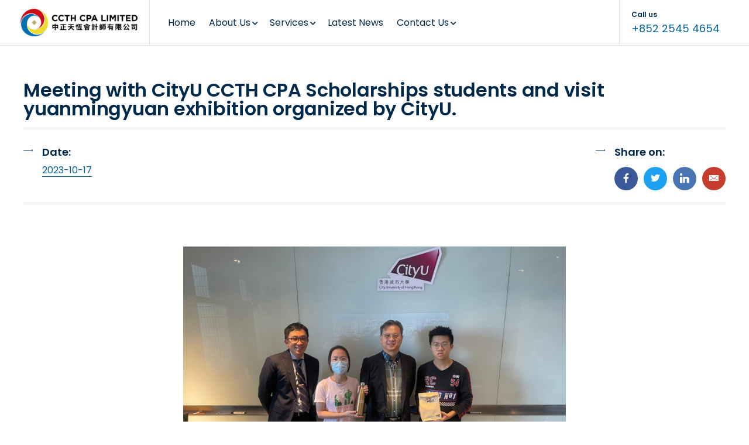

--- FILE ---
content_type: text/html; charset=UTF-8
request_url: https://www.ccthcpa.com/meeting-with-cityu-ccth-cpa-scholarships-students-and-visit-yuanmingyuan-exhibition-organized-by-cityu/
body_size: 27837
content:
<!DOCTYPE html>
<html class="no-js" lang="en-US">
<head>
	<meta charset="UTF-8"/>
	<meta http-equiv="X-UA-Compatible" content="IE=edge">
	<meta name="viewport" content="width=device-width, initial-scale=1">
	<meta name='robots' content='index, follow, max-image-preview:large, max-snippet:-1, max-video-preview:-1' />
<link rel="alternate" href="https://www.ccthcpa.com/meeting-with-cityu-ccth-cpa-scholarships-students-and-visit-yuanmingyuan-exhibition-organized-by-cityu/" hreflang="en" />
<link rel="alternate" href="https://www.ccthcpa.com/zh/%e8%88%87%e7%8d%b2%e5%9f%8e%e5%b8%82%e5%a4%a7%e5%ad%b8%e4%b8%ad%e6%ad%a3%e5%a4%a9%e6%81%86%e7%8d%8e%e5%ad%b8%e9%87%91%e5%ad%b8%e7%94%9f%e6%9c%83%e9%9d%a2%e5%8f%8a%e5%8f%83%e8%a7%80%e5%9f%8e%e5%a4%a7/" hreflang="zh-HK" />
<link rel="alternate" href="https://www.ccthcpa.com/cn/%e4%b8%8e%e8%8e%b7%e5%9f%8e%e5%b8%82%e5%a4%a7%e5%ad%a6%e4%b8%ad%e6%ad%a3%e5%a4%a9%e6%81%92%e5%a5%96%e5%ad%a6%e9%87%91%e5%ad%a6%e7%94%9f%e4%bc%9a%e9%9d%a2%e5%8f%8a%e5%8f%82%e8%a7%82%e5%9f%8e%e5%a4%a7/" hreflang="zh-CN" />

	<!-- This site is optimized with the Yoast SEO plugin v22.2 - https://yoast.com/wordpress/plugins/seo/ -->
	<title>Meeting with CityU CCTH CPA Scholarships students and visit yuanmingyuan exhibition organized by CityU. - CCTH CPA LIMITED.</title>
	<link rel="canonical" href="https://www.ccthcpa.com/meeting-with-cityu-ccth-cpa-scholarships-students-and-visit-yuanmingyuan-exhibition-organized-by-cityu/" />
	<meta property="og:locale" content="en_US" />
	<meta property="og:locale:alternate" content="zh_HK" />
	<meta property="og:locale:alternate" content="zh_CN" />
	<meta property="og:type" content="article" />
	<meta property="og:title" content="Meeting with CityU CCTH CPA Scholarships students and visit yuanmingyuan exhibition organized by CityU. - CCTH CPA LIMITED." />
	<meta property="og:description" content="This is some lead text to introduce the styleguide. It should gently catch the user’s eye, initiating the reading of the main page content sed ut per spiciatis unde omnis iste natus error sit voluptatem accusantium." />
	<meta property="og:url" content="https://www.ccthcpa.com/meeting-with-cityu-ccth-cpa-scholarships-students-and-visit-yuanmingyuan-exhibition-organized-by-cityu/" />
	<meta property="og:site_name" content="CCTH CPA LIMITED." />
	<meta property="article:published_time" content="2023-10-17T07:22:21+00:00" />
	<meta property="article:modified_time" content="2023-10-17T07:11:30+00:00" />
	<meta property="og:image" content="https://www.ccthcpa.com/wp-content/uploads/2023/10/news-1-1.jpg" />
	<meta property="og:image:width" content="1600" />
	<meta property="og:image:height" content="1200" />
	<meta property="og:image:type" content="image/jpeg" />
	<meta name="author" content="admin" />
	<meta name="twitter:card" content="summary_large_image" />
	<meta name="twitter:label1" content="Written by" />
	<meta name="twitter:data1" content="admin" />
	<meta name="twitter:label2" content="Est. reading time" />
	<meta name="twitter:data2" content="1 minute" />
	<script type="application/ld+json" class="yoast-schema-graph">{"@context":"https://schema.org","@graph":[{"@type":"WebPage","@id":"https://www.ccthcpa.com/meeting-with-cityu-ccth-cpa-scholarships-students-and-visit-yuanmingyuan-exhibition-organized-by-cityu/","url":"https://www.ccthcpa.com/meeting-with-cityu-ccth-cpa-scholarships-students-and-visit-yuanmingyuan-exhibition-organized-by-cityu/","name":"Meeting with CityU CCTH CPA Scholarships students and visit yuanmingyuan exhibition organized by CityU. - CCTH CPA LIMITED.","isPartOf":{"@id":"https://www.ccthcpa.com/#website"},"primaryImageOfPage":{"@id":"https://www.ccthcpa.com/meeting-with-cityu-ccth-cpa-scholarships-students-and-visit-yuanmingyuan-exhibition-organized-by-cityu/#primaryimage"},"image":{"@id":"https://www.ccthcpa.com/meeting-with-cityu-ccth-cpa-scholarships-students-and-visit-yuanmingyuan-exhibition-organized-by-cityu/#primaryimage"},"thumbnailUrl":"https://www.ccthcpa.com/wp-content/uploads/2023/10/news-1-1.jpg","datePublished":"2023-10-17T07:22:21+00:00","dateModified":"2023-10-17T07:11:30+00:00","author":{"@id":"https://www.ccthcpa.com/#/schema/person/552051b94a612fa879d221bbd68cd90e"},"breadcrumb":{"@id":"https://www.ccthcpa.com/meeting-with-cityu-ccth-cpa-scholarships-students-and-visit-yuanmingyuan-exhibition-organized-by-cityu/#breadcrumb"},"inLanguage":"en-US","potentialAction":[{"@type":"ReadAction","target":["https://www.ccthcpa.com/meeting-with-cityu-ccth-cpa-scholarships-students-and-visit-yuanmingyuan-exhibition-organized-by-cityu/"]}]},{"@type":"ImageObject","inLanguage":"en-US","@id":"https://www.ccthcpa.com/meeting-with-cityu-ccth-cpa-scholarships-students-and-visit-yuanmingyuan-exhibition-organized-by-cityu/#primaryimage","url":"https://www.ccthcpa.com/wp-content/uploads/2023/10/news-1-1.jpg","contentUrl":"https://www.ccthcpa.com/wp-content/uploads/2023/10/news-1-1.jpg","width":1600,"height":1200},{"@type":"BreadcrumbList","@id":"https://www.ccthcpa.com/meeting-with-cityu-ccth-cpa-scholarships-students-and-visit-yuanmingyuan-exhibition-organized-by-cityu/#breadcrumb","itemListElement":[{"@type":"ListItem","position":1,"name":"首頁","item":"https://www.ccthcpa.com/"},{"@type":"ListItem","position":2,"name":"Latest News","item":"https://www.ccthcpa.com/news/"},{"@type":"ListItem","position":3,"name":"Meeting with CityU CCTH CPA Scholarships students and visit yuanmingyuan exhibition organized by CityU."}]},{"@type":"WebSite","@id":"https://www.ccthcpa.com/#website","url":"https://www.ccthcpa.com/","name":"CCTH CPA LIMITED.","description":"We offer a wide range of services include Audit and Assurance, Taxation, Transaction Advisory, Corporate Advisory, and Management Consulting.","potentialAction":[{"@type":"SearchAction","target":{"@type":"EntryPoint","urlTemplate":"https://www.ccthcpa.com/?s={search_term_string}"},"query-input":"required name=search_term_string"}],"inLanguage":"en-US"},{"@type":"Person","@id":"https://www.ccthcpa.com/#/schema/person/552051b94a612fa879d221bbd68cd90e","name":"admin","image":{"@type":"ImageObject","inLanguage":"en-US","@id":"https://www.ccthcpa.com/#/schema/person/image/","url":"https://secure.gravatar.com/avatar/67265b4ed2a42ee04cf9cba1b477e094cf0d68376ee056650c433f1a2cbab16d?s=96&d=mm&r=g","contentUrl":"https://secure.gravatar.com/avatar/67265b4ed2a42ee04cf9cba1b477e094cf0d68376ee056650c433f1a2cbab16d?s=96&d=mm&r=g","caption":"admin"},"sameAs":["https://www.ccthcpa.com"],"url":"https://www.ccthcpa.com/author/admin/"}]}</script>
	<!-- / Yoast SEO plugin. -->


<link rel='dns-prefetch' href='//fonts.googleapis.com' />
<link rel='preconnect' href='https://fonts.gstatic.com' crossorigin />
<link rel="alternate" title="oEmbed (JSON)" type="application/json+oembed" href="https://www.ccthcpa.com/wp-json/oembed/1.0/embed?url=https%3A%2F%2Fwww.ccthcpa.com%2Fmeeting-with-cityu-ccth-cpa-scholarships-students-and-visit-yuanmingyuan-exhibition-organized-by-cityu%2F" />
<link rel="alternate" title="oEmbed (XML)" type="text/xml+oembed" href="https://www.ccthcpa.com/wp-json/oembed/1.0/embed?url=https%3A%2F%2Fwww.ccthcpa.com%2Fmeeting-with-cityu-ccth-cpa-scholarships-students-and-visit-yuanmingyuan-exhibition-organized-by-cityu%2F&#038;format=xml" />
<style id='wp-img-auto-sizes-contain-inline-css'>
img:is([sizes=auto i],[sizes^="auto," i]){contain-intrinsic-size:3000px 1500px}
/*# sourceURL=wp-img-auto-sizes-contain-inline-css */
</style>
<style id='wp-block-library-inline-css'>
:root{--wp-block-synced-color:#7a00df;--wp-block-synced-color--rgb:122,0,223;--wp-bound-block-color:var(--wp-block-synced-color);--wp-editor-canvas-background:#ddd;--wp-admin-theme-color:#007cba;--wp-admin-theme-color--rgb:0,124,186;--wp-admin-theme-color-darker-10:#006ba1;--wp-admin-theme-color-darker-10--rgb:0,107,160.5;--wp-admin-theme-color-darker-20:#005a87;--wp-admin-theme-color-darker-20--rgb:0,90,135;--wp-admin-border-width-focus:2px}@media (min-resolution:192dpi){:root{--wp-admin-border-width-focus:1.5px}}.wp-element-button{cursor:pointer}:root .has-very-light-gray-background-color{background-color:#eee}:root .has-very-dark-gray-background-color{background-color:#313131}:root .has-very-light-gray-color{color:#eee}:root .has-very-dark-gray-color{color:#313131}:root .has-vivid-green-cyan-to-vivid-cyan-blue-gradient-background{background:linear-gradient(135deg,#00d084,#0693e3)}:root .has-purple-crush-gradient-background{background:linear-gradient(135deg,#34e2e4,#4721fb 50%,#ab1dfe)}:root .has-hazy-dawn-gradient-background{background:linear-gradient(135deg,#faaca8,#dad0ec)}:root .has-subdued-olive-gradient-background{background:linear-gradient(135deg,#fafae1,#67a671)}:root .has-atomic-cream-gradient-background{background:linear-gradient(135deg,#fdd79a,#004a59)}:root .has-nightshade-gradient-background{background:linear-gradient(135deg,#330968,#31cdcf)}:root .has-midnight-gradient-background{background:linear-gradient(135deg,#020381,#2874fc)}:root{--wp--preset--font-size--normal:16px;--wp--preset--font-size--huge:42px}.has-regular-font-size{font-size:1em}.has-larger-font-size{font-size:2.625em}.has-normal-font-size{font-size:var(--wp--preset--font-size--normal)}.has-huge-font-size{font-size:var(--wp--preset--font-size--huge)}.has-text-align-center{text-align:center}.has-text-align-left{text-align:left}.has-text-align-right{text-align:right}.has-fit-text{white-space:nowrap!important}#end-resizable-editor-section{display:none}.aligncenter{clear:both}.items-justified-left{justify-content:flex-start}.items-justified-center{justify-content:center}.items-justified-right{justify-content:flex-end}.items-justified-space-between{justify-content:space-between}.screen-reader-text{border:0;clip-path:inset(50%);height:1px;margin:-1px;overflow:hidden;padding:0;position:absolute;width:1px;word-wrap:normal!important}.screen-reader-text:focus{background-color:#ddd;clip-path:none;color:#444;display:block;font-size:1em;height:auto;left:5px;line-height:normal;padding:15px 23px 14px;text-decoration:none;top:5px;width:auto;z-index:100000}html :where(.has-border-color){border-style:solid}html :where([style*=border-top-color]){border-top-style:solid}html :where([style*=border-right-color]){border-right-style:solid}html :where([style*=border-bottom-color]){border-bottom-style:solid}html :where([style*=border-left-color]){border-left-style:solid}html :where([style*=border-width]){border-style:solid}html :where([style*=border-top-width]){border-top-style:solid}html :where([style*=border-right-width]){border-right-style:solid}html :where([style*=border-bottom-width]){border-bottom-style:solid}html :where([style*=border-left-width]){border-left-style:solid}html :where(img[class*=wp-image-]){height:auto;max-width:100%}:where(figure){margin:0 0 1em}html :where(.is-position-sticky){--wp-admin--admin-bar--position-offset:var(--wp-admin--admin-bar--height,0px)}@media screen and (max-width:600px){html :where(.is-position-sticky){--wp-admin--admin-bar--position-offset:0px}}

/*# sourceURL=wp-block-library-inline-css */
</style><style id='global-styles-inline-css'>
:root{--wp--preset--aspect-ratio--square: 1;--wp--preset--aspect-ratio--4-3: 4/3;--wp--preset--aspect-ratio--3-4: 3/4;--wp--preset--aspect-ratio--3-2: 3/2;--wp--preset--aspect-ratio--2-3: 2/3;--wp--preset--aspect-ratio--16-9: 16/9;--wp--preset--aspect-ratio--9-16: 9/16;--wp--preset--color--black: #000000;--wp--preset--color--cyan-bluish-gray: #abb8c3;--wp--preset--color--white: #ffffff;--wp--preset--color--pale-pink: #f78da7;--wp--preset--color--vivid-red: #cf2e2e;--wp--preset--color--luminous-vivid-orange: #ff6900;--wp--preset--color--luminous-vivid-amber: #fcb900;--wp--preset--color--light-green-cyan: #7bdcb5;--wp--preset--color--vivid-green-cyan: #00d084;--wp--preset--color--pale-cyan-blue: #8ed1fc;--wp--preset--color--vivid-cyan-blue: #0693e3;--wp--preset--color--vivid-purple: #9b51e0;--wp--preset--color--loyde-primary-styling-color: #B24A61;--wp--preset--color--loyde-secondary-styling-color: #434B5A;--wp--preset--color--loyde-border: #dde3de;--wp--preset--color--loyde-background: #f7f7f7;--wp--preset--color--loyde-heading: #051c2c;--wp--preset--color--loyde-body: #051c2c;--wp--preset--gradient--vivid-cyan-blue-to-vivid-purple: linear-gradient(135deg,rgb(6,147,227) 0%,rgb(155,81,224) 100%);--wp--preset--gradient--light-green-cyan-to-vivid-green-cyan: linear-gradient(135deg,rgb(122,220,180) 0%,rgb(0,208,130) 100%);--wp--preset--gradient--luminous-vivid-amber-to-luminous-vivid-orange: linear-gradient(135deg,rgb(252,185,0) 0%,rgb(255,105,0) 100%);--wp--preset--gradient--luminous-vivid-orange-to-vivid-red: linear-gradient(135deg,rgb(255,105,0) 0%,rgb(207,46,46) 100%);--wp--preset--gradient--very-light-gray-to-cyan-bluish-gray: linear-gradient(135deg,rgb(238,238,238) 0%,rgb(169,184,195) 100%);--wp--preset--gradient--cool-to-warm-spectrum: linear-gradient(135deg,rgb(74,234,220) 0%,rgb(151,120,209) 20%,rgb(207,42,186) 40%,rgb(238,44,130) 60%,rgb(251,105,98) 80%,rgb(254,248,76) 100%);--wp--preset--gradient--blush-light-purple: linear-gradient(135deg,rgb(255,206,236) 0%,rgb(152,150,240) 100%);--wp--preset--gradient--blush-bordeaux: linear-gradient(135deg,rgb(254,205,165) 0%,rgb(254,45,45) 50%,rgb(107,0,62) 100%);--wp--preset--gradient--luminous-dusk: linear-gradient(135deg,rgb(255,203,112) 0%,rgb(199,81,192) 50%,rgb(65,88,208) 100%);--wp--preset--gradient--pale-ocean: linear-gradient(135deg,rgb(255,245,203) 0%,rgb(182,227,212) 50%,rgb(51,167,181) 100%);--wp--preset--gradient--electric-grass: linear-gradient(135deg,rgb(202,248,128) 0%,rgb(113,206,126) 100%);--wp--preset--gradient--midnight: linear-gradient(135deg,rgb(2,3,129) 0%,rgb(40,116,252) 100%);--wp--preset--font-size--small: 13px;--wp--preset--font-size--medium: 20px;--wp--preset--font-size--large: 36px;--wp--preset--font-size--x-large: 42px;--wp--preset--spacing--20: 0.44rem;--wp--preset--spacing--30: 0.67rem;--wp--preset--spacing--40: 1rem;--wp--preset--spacing--50: 1.5rem;--wp--preset--spacing--60: 2.25rem;--wp--preset--spacing--70: 3.38rem;--wp--preset--spacing--80: 5.06rem;--wp--preset--shadow--natural: 6px 6px 9px rgba(0, 0, 0, 0.2);--wp--preset--shadow--deep: 12px 12px 50px rgba(0, 0, 0, 0.4);--wp--preset--shadow--sharp: 6px 6px 0px rgba(0, 0, 0, 0.2);--wp--preset--shadow--outlined: 6px 6px 0px -3px rgb(255, 255, 255), 6px 6px rgb(0, 0, 0);--wp--preset--shadow--crisp: 6px 6px 0px rgb(0, 0, 0);}:where(.is-layout-flex){gap: 0.5em;}:where(.is-layout-grid){gap: 0.5em;}body .is-layout-flex{display: flex;}.is-layout-flex{flex-wrap: wrap;align-items: center;}.is-layout-flex > :is(*, div){margin: 0;}body .is-layout-grid{display: grid;}.is-layout-grid > :is(*, div){margin: 0;}:where(.wp-block-columns.is-layout-flex){gap: 2em;}:where(.wp-block-columns.is-layout-grid){gap: 2em;}:where(.wp-block-post-template.is-layout-flex){gap: 1.25em;}:where(.wp-block-post-template.is-layout-grid){gap: 1.25em;}.has-black-color{color: var(--wp--preset--color--black) !important;}.has-cyan-bluish-gray-color{color: var(--wp--preset--color--cyan-bluish-gray) !important;}.has-white-color{color: var(--wp--preset--color--white) !important;}.has-pale-pink-color{color: var(--wp--preset--color--pale-pink) !important;}.has-vivid-red-color{color: var(--wp--preset--color--vivid-red) !important;}.has-luminous-vivid-orange-color{color: var(--wp--preset--color--luminous-vivid-orange) !important;}.has-luminous-vivid-amber-color{color: var(--wp--preset--color--luminous-vivid-amber) !important;}.has-light-green-cyan-color{color: var(--wp--preset--color--light-green-cyan) !important;}.has-vivid-green-cyan-color{color: var(--wp--preset--color--vivid-green-cyan) !important;}.has-pale-cyan-blue-color{color: var(--wp--preset--color--pale-cyan-blue) !important;}.has-vivid-cyan-blue-color{color: var(--wp--preset--color--vivid-cyan-blue) !important;}.has-vivid-purple-color{color: var(--wp--preset--color--vivid-purple) !important;}.has-black-background-color{background-color: var(--wp--preset--color--black) !important;}.has-cyan-bluish-gray-background-color{background-color: var(--wp--preset--color--cyan-bluish-gray) !important;}.has-white-background-color{background-color: var(--wp--preset--color--white) !important;}.has-pale-pink-background-color{background-color: var(--wp--preset--color--pale-pink) !important;}.has-vivid-red-background-color{background-color: var(--wp--preset--color--vivid-red) !important;}.has-luminous-vivid-orange-background-color{background-color: var(--wp--preset--color--luminous-vivid-orange) !important;}.has-luminous-vivid-amber-background-color{background-color: var(--wp--preset--color--luminous-vivid-amber) !important;}.has-light-green-cyan-background-color{background-color: var(--wp--preset--color--light-green-cyan) !important;}.has-vivid-green-cyan-background-color{background-color: var(--wp--preset--color--vivid-green-cyan) !important;}.has-pale-cyan-blue-background-color{background-color: var(--wp--preset--color--pale-cyan-blue) !important;}.has-vivid-cyan-blue-background-color{background-color: var(--wp--preset--color--vivid-cyan-blue) !important;}.has-vivid-purple-background-color{background-color: var(--wp--preset--color--vivid-purple) !important;}.has-black-border-color{border-color: var(--wp--preset--color--black) !important;}.has-cyan-bluish-gray-border-color{border-color: var(--wp--preset--color--cyan-bluish-gray) !important;}.has-white-border-color{border-color: var(--wp--preset--color--white) !important;}.has-pale-pink-border-color{border-color: var(--wp--preset--color--pale-pink) !important;}.has-vivid-red-border-color{border-color: var(--wp--preset--color--vivid-red) !important;}.has-luminous-vivid-orange-border-color{border-color: var(--wp--preset--color--luminous-vivid-orange) !important;}.has-luminous-vivid-amber-border-color{border-color: var(--wp--preset--color--luminous-vivid-amber) !important;}.has-light-green-cyan-border-color{border-color: var(--wp--preset--color--light-green-cyan) !important;}.has-vivid-green-cyan-border-color{border-color: var(--wp--preset--color--vivid-green-cyan) !important;}.has-pale-cyan-blue-border-color{border-color: var(--wp--preset--color--pale-cyan-blue) !important;}.has-vivid-cyan-blue-border-color{border-color: var(--wp--preset--color--vivid-cyan-blue) !important;}.has-vivid-purple-border-color{border-color: var(--wp--preset--color--vivid-purple) !important;}.has-vivid-cyan-blue-to-vivid-purple-gradient-background{background: var(--wp--preset--gradient--vivid-cyan-blue-to-vivid-purple) !important;}.has-light-green-cyan-to-vivid-green-cyan-gradient-background{background: var(--wp--preset--gradient--light-green-cyan-to-vivid-green-cyan) !important;}.has-luminous-vivid-amber-to-luminous-vivid-orange-gradient-background{background: var(--wp--preset--gradient--luminous-vivid-amber-to-luminous-vivid-orange) !important;}.has-luminous-vivid-orange-to-vivid-red-gradient-background{background: var(--wp--preset--gradient--luminous-vivid-orange-to-vivid-red) !important;}.has-very-light-gray-to-cyan-bluish-gray-gradient-background{background: var(--wp--preset--gradient--very-light-gray-to-cyan-bluish-gray) !important;}.has-cool-to-warm-spectrum-gradient-background{background: var(--wp--preset--gradient--cool-to-warm-spectrum) !important;}.has-blush-light-purple-gradient-background{background: var(--wp--preset--gradient--blush-light-purple) !important;}.has-blush-bordeaux-gradient-background{background: var(--wp--preset--gradient--blush-bordeaux) !important;}.has-luminous-dusk-gradient-background{background: var(--wp--preset--gradient--luminous-dusk) !important;}.has-pale-ocean-gradient-background{background: var(--wp--preset--gradient--pale-ocean) !important;}.has-electric-grass-gradient-background{background: var(--wp--preset--gradient--electric-grass) !important;}.has-midnight-gradient-background{background: var(--wp--preset--gradient--midnight) !important;}.has-small-font-size{font-size: var(--wp--preset--font-size--small) !important;}.has-medium-font-size{font-size: var(--wp--preset--font-size--medium) !important;}.has-large-font-size{font-size: var(--wp--preset--font-size--large) !important;}.has-x-large-font-size{font-size: var(--wp--preset--font-size--x-large) !important;}
/*# sourceURL=global-styles-inline-css */
</style>

<style id='classic-theme-styles-inline-css'>
/*! This file is auto-generated */
.wp-block-button__link{color:#fff;background-color:#32373c;border-radius:9999px;box-shadow:none;text-decoration:none;padding:calc(.667em + 2px) calc(1.333em + 2px);font-size:1.125em}.wp-block-file__button{background:#32373c;color:#fff;text-decoration:none}
/*# sourceURL=/wp-includes/css/classic-themes.min.css */
</style>
<link rel='stylesheet' id='redux-extendify-styles-css' href='https://www.ccthcpa.com/wp-content/plugins/redux-framework/redux-core/assets/css/extendify-utilities.css?ver=4.4.13' media='all' />
<link rel='stylesheet' id='contact-form-7-css' href='https://www.ccthcpa.com/wp-content/plugins/contact-form-7/includes/css/styles.css?ver=5.9' media='all' />
<link rel='stylesheet' id='google_business_reviews_rating_wp_css-css' href='https://www.ccthcpa.com/wp-content/plugins/g-business-reviews-rating/wp/css/css.css?ver=6.9' media='all' />
<link rel='stylesheet' id='mega-submenu-css' href='https://www.ccthcpa.com/wp-content/plugins/mega-submenu/public/css/style.css?ver=1.3.2' media='all' />
<link rel='stylesheet' id='mega-submenu-woocommerce-css' href='https://www.ccthcpa.com/wp-content/plugins/mega-submenu/public/css/woocommerce.css?ver=1.3.2' media='all' />
<link rel='stylesheet' id='mega_submenu_options_style-css' href='//www.ccthcpa.com/wp-content/uploads/mega_submenu_options_style.css?ver=6.9' media='all' />
<link rel='stylesheet' id='wpos-slick-style-css' href='https://www.ccthcpa.com/wp-content/plugins/wp-slick-slider-and-image-carousel/assets/css/slick.css?ver=3.6' media='all' />
<link rel='stylesheet' id='wpsisac-public-style-css' href='https://www.ccthcpa.com/wp-content/plugins/wp-slick-slider-and-image-carousel/assets/css/wpsisac-public.css?ver=3.6' media='all' />
<link rel='stylesheet' id='vc_font_awesome_5_shims-css' href='https://www.ccthcpa.com/wp-content/plugins/js_composer/assets/lib/bower/font-awesome/css/v4-shims.min.css?ver=6.8.0' media='all' />
<link rel='stylesheet' id='vc_font_awesome_5-css' href='https://www.ccthcpa.com/wp-content/plugins/js_composer/assets/lib/bower/font-awesome/css/all.min.css?ver=6.8.0' media='all' />
<link rel='stylesheet' id='js_composer_front-css' href='https://www.ccthcpa.com/wp-content/plugins/js_composer/assets/css/js_composer.min.css?ver=6.8.0' media='all' />
<link rel='stylesheet' id='jquery-ui-smoothness-css' href='https://www.ccthcpa.com/wp-content/plugins/contact-form-7/includes/js/jquery-ui/themes/smoothness/jquery-ui.min.css?ver=1.12.1' media='screen' />
<link rel='stylesheet' id='crea-themeplugin-style-css' href='https://www.ccthcpa.com/wp-content/plugins/loyde-plugin/public/css/style.min.css?ver=6.9' media='all' />
<style id='crea-themeplugin-style-inline-css'>
.crea-tlc-container-f1ae108f13626b6f28ebac4015803a54 .crea-tlc-inner { border-width: 1px; } .crea-tlc-container-f1ae108f13626b6f28ebac4015803a54 .crea-tlc-inner { border-color: #dde3de; } .crea-tlc-container-f1ae108f13626b6f28ebac4015803a54 { border-color: #dde3de; }
.wh-theme-logo-1295309146cca5fad7fbc07ab0d5d1a2 { width: 200px; }
.vc_custom_276a7eafc30675ca03c1d885586b1094.crea-vc-menu .crea-vc-menu-has-children-icon { font-size: 11px !important; }.vc_custom_276a7eafc30675ca03c1d885586b1094.crea-vc-menu .crea-vc-menu-has-children-icon { padding-left: 3px;  }.vc_custom_276a7eafc30675ca03c1d885586b1094.crea-vc-menu .crea-vc-menu-submenu-has-children-icon { font-size: 11px; }.vc_custom_276a7eafc30675ca03c1d885586b1094.crea-vc-menu .crea-vc-menu-submenu-has-children-icon {  }
.vc_custom_d1aed671bbe0cf3b94dee9447b889ea6.crea-vc-menu .crea-vc-menu-has-children-icon { font-size: 11px !important; }.vc_custom_d1aed671bbe0cf3b94dee9447b889ea6.crea-vc-menu .crea-vc-menu-has-children-icon { padding-left: 3px;  }.vc_custom_d1aed671bbe0cf3b94dee9447b889ea6.crea-vc-menu .crea-vc-menu-submenu-has-children-icon { font-size: 11px; }.vc_custom_d1aed671bbe0cf3b94dee9447b889ea6.crea-vc-menu .crea-vc-menu-submenu-has-children-icon {  }
.wh-theme-icon-with-text-d3a4e622313bdf16981108dd4fc5ac1c .crea-vc-icon-inner-wrapper { padding-top: 10px; padding-right: 0px; padding-bottom: 10px; padding-left: 10px;  } .wh-theme-icon-with-text-d3a4e622313bdf16981108dd4fc5ac1c .crea-vc-icon-inner-wrapper { font-size: 16px; } .wh-theme-icon-with-text-d3a4e622313bdf16981108dd4fc5ac1c .crea-vc-text { font-size: 18px; } .wh-theme-icon-with-text-d3a4e622313bdf16981108dd4fc5ac1c .crea-vc-text { padding-left: 0px;  } .wh-theme-icon-with-text-d3a4e622313bdf16981108dd4fc5ac1c .crea-vc-text { color: #03639B; color: var(--primary-styling-color); } .wh-theme-icon-with-text-d3a4e622313bdf16981108dd4fc5ac1c:hover .crea-vc-text, .crea-container-which-triggers-theme-styling-on-children:hover .wh-theme-icon-with-text-d3a4e622313bdf16981108dd4fc5ac1c .crea-vc-text { color: #434B5A; color: var(--secondary-styling-color); } .wh-theme-icon-with-text-d3a4e622313bdf16981108dd4fc5ac1c .crea-vc-title { font-size: 12px; } .wh-theme-icon-with-text-d3a4e622313bdf16981108dd4fc5ac1c .crea-vc-title { line-height: 14px; }
.vc_custom_9cf3bdaad55b679ccd3eeb3d7285bc93.crea-vc-menu .crea-vc-menu-has-children-icon { padding-left: 3px;  }.vc_custom_9cf3bdaad55b679ccd3eeb3d7285bc93.crea-vc-menu .crea-vc-menu-submenu-has-children-icon { font-size: 0.55rem; }.vc_custom_9cf3bdaad55b679ccd3eeb3d7285bc93.crea-vc-menu .crea-vc-menu-submenu-has-children-icon {  }
.wh-theme-icon-with-text-d99e423addb550941add7cbe44640546 .crea-vc-icon-inner-wrapper { padding-right: 10px; padding-left: 10px;  } .wh-theme-icon-with-text-d99e423addb550941add7cbe44640546 .crea-vc-icon-inner-wrapper { font-size: 32px; } .wh-theme-icon-with-text-d99e423addb550941add7cbe44640546 .crea-vc-icon-inner-wrapper { color: #03639B !important; color: var(--primary-styling-color) !important; } .wh-theme-icon-with-text-d99e423addb550941add7cbe44640546 .crea-vc-text { font-size: 14px; } .wh-theme-icon-with-text-d99e423addb550941add7cbe44640546 .crea-vc-title { font-size: 14px; } .wh-theme-icon-with-text-d99e423addb550941add7cbe44640546 .crea-vc-title { line-height: 16px; } .wh-theme-icon-with-text-d99e423addb550941add7cbe44640546:hover .crea-vc-title, .crea-container-which-triggers-theme-styling-on-children:hover .wh-theme-icon-with-text-d99e423addb550941add7cbe44640546 .crea-vc-title { color: #03639B !important; color: var(--primary-styling-color) !important; }
.sidr7e8c86c100d2cba39675acc9fdae2e9c { display: none; }
.vc_custom_9cf3bdaad55b679ccd3eeb3d7285bc93.crea-vc-menu .crea-vc-menu-has-children-icon { padding-left: 3px;  }.vc_custom_9cf3bdaad55b679ccd3eeb3d7285bc93.crea-vc-menu .crea-vc-menu-submenu-has-children-icon { font-size: 0.55rem; }.vc_custom_9cf3bdaad55b679ccd3eeb3d7285bc93.crea-vc-menu .crea-vc-menu-submenu-has-children-icon {  }
.wh-theme-icon-with-text-d99e423addb550941add7cbe44640546 .crea-vc-icon-inner-wrapper { padding-right: 10px; padding-left: 10px;  } .wh-theme-icon-with-text-d99e423addb550941add7cbe44640546 .crea-vc-icon-inner-wrapper { font-size: 32px; } .wh-theme-icon-with-text-d99e423addb550941add7cbe44640546 .crea-vc-icon-inner-wrapper { color: #03639B !important; color: var(--primary-styling-color) !important; } .wh-theme-icon-with-text-d99e423addb550941add7cbe44640546 .crea-vc-text { font-size: 14px; } .wh-theme-icon-with-text-d99e423addb550941add7cbe44640546 .crea-vc-title { font-size: 14px; } .wh-theme-icon-with-text-d99e423addb550941add7cbe44640546 .crea-vc-title { line-height: 16px; } .wh-theme-icon-with-text-d99e423addb550941add7cbe44640546:hover .crea-vc-title, .crea-container-which-triggers-theme-styling-on-children:hover .wh-theme-icon-with-text-d99e423addb550941add7cbe44640546 .crea-vc-title { color: #03639B !important; color: var(--primary-styling-color) !important; }
.sidr7e8c86c100d2cba39675acc9fdae2e9c { display: none; }
.wh-theme-logo-dc85cb9cf512787ddb2fe641b131ed83 { width: 180px; }
.vc_custom_0c8ad5b8e274f0c7603264b4d4a8a5de.crea-vc-menu .crea-vc-menu-has-children-icon { padding-left: 3px;  }.vc_custom_0c8ad5b8e274f0c7603264b4d4a8a5de.crea-vc-menu .crea-vc-menu-submenu-has-children-icon { font-size: 0.55rem; }.vc_custom_0c8ad5b8e274f0c7603264b4d4a8a5de.crea-vc-menu .crea-vc-menu-submenu-has-children-icon {  }
.sidr46117de21bf4abc15d1b520744d2e22e { display: none; } .toggler-46117de21bf4abc15d1b520744d2e22e .crea-mobile-menu-icon { font-size: 10px; } .sidr46117de21bf4abc15d1b520744d2e22e .crea-mobilemenu .crea-vc-mobilemenu-has-children-icon { font-size: 12px !important; } .toggler-46117de21bf4abc15d1b520744d2e22e .crea-vc-title { font-size: 13px; } .toggler-46117de21bf4abc15d1b520744d2e22e .crea-vc-title { line-height: 13px; } .toggler-46117de21bf4abc15d1b520744d2e22e:hover .crea-vc-title { color: #03639B; }
.vc_custom_6e24c09df1d23806be1562af8c42670f.crea-vc-menu .crea-dropdown-nav.wh-menu-main .sub-menu > li { background-color: #ffffff; }.vc_custom_6e24c09df1d23806be1562af8c42670f.crea-vc-menu .wh-menu-main li > a { padding-right: 8px; padding-left: 8px;  }.vc_custom_6e24c09df1d23806be1562af8c42670f.crea-vc-menu .crea-vc-menu-has-children-icon { font-size: 10px !important; }.vc_custom_6e24c09df1d23806be1562af8c42670f.crea-vc-menu .crea-vc-menu-has-children-icon { padding-left: 5px;  }.vc_custom_6e24c09df1d23806be1562af8c42670f.crea-vc-menu .crea-vc-menu-submenu-has-children-icon { font-size: 0.55rem; }.vc_custom_6e24c09df1d23806be1562af8c42670f.crea-vc-menu .crea-vc-menu-submenu-has-children-icon {  }.vc_custom_6e24c09df1d23806be1562af8c42670f.crea-vc-menu .crea-dropdown-nav.wh-menu-main > li:not(:hover):not(.current-menu-item):not(.current-menu-ancestor) > a { color: #434B5A; }
.crea-tlc-container-27793cfe4b361bc73633f3ba3c78b190 .crea-tlc-inner { border-width: 1px; } .crea-tlc-container-27793cfe4b361bc73633f3ba3c78b190 .crea-tlc-inner { border-color: #dde3de; } .crea-tlc-container-27793cfe4b361bc73633f3ba3c78b190 { border-color: #dde3de; }
.wh-theme-logo-a006c9937f49ccd2eeb492db7433032c { width: 180px; }
.vc_custom_e0d25928729c05b29a3f27517bfd06f6.crea-vc-menu .crea-vc-menu-has-children-icon { font-size: 11px !important; }.vc_custom_e0d25928729c05b29a3f27517bfd06f6.crea-vc-menu .crea-vc-menu-has-children-icon { padding-left: 4px;  }.vc_custom_e0d25928729c05b29a3f27517bfd06f6.crea-vc-menu .crea-vc-menu-submenu-has-children-icon { font-size: 11px; }.vc_custom_e0d25928729c05b29a3f27517bfd06f6.crea-vc-menu .crea-vc-menu-submenu-has-children-icon {  }
.vc_custom_e4b4239eff25123d9ebd5c97e70f3c9e.crea-vc-menu .crea-vc-menu-has-children-icon { font-size: 11px !important; }.vc_custom_e4b4239eff25123d9ebd5c97e70f3c9e.crea-vc-menu .crea-vc-menu-has-children-icon { padding-left: 4px;  }.vc_custom_e4b4239eff25123d9ebd5c97e70f3c9e.crea-vc-menu .crea-vc-menu-submenu-has-children-icon { font-size: 11px; }.vc_custom_e4b4239eff25123d9ebd5c97e70f3c9e.crea-vc-menu .crea-vc-menu-submenu-has-children-icon {  }
.crea-tlc-container-27793cfe4b361bc73633f3ba3c78b190 .crea-tlc-inner { border-width: 1px; } .crea-tlc-container-27793cfe4b361bc73633f3ba3c78b190 .crea-tlc-inner { border-color: #dde3de; } .crea-tlc-container-27793cfe4b361bc73633f3ba3c78b190 { border-color: #dde3de; }
.wh-theme-logo-a006c9937f49ccd2eeb492db7433032c { width: 180px; }
.vc_custom_e0d25928729c05b29a3f27517bfd06f6.crea-vc-menu .crea-vc-menu-has-children-icon { font-size: 11px !important; }.vc_custom_e0d25928729c05b29a3f27517bfd06f6.crea-vc-menu .crea-vc-menu-has-children-icon { padding-left: 4px;  }.vc_custom_e0d25928729c05b29a3f27517bfd06f6.crea-vc-menu .crea-vc-menu-submenu-has-children-icon { font-size: 11px; }.vc_custom_e0d25928729c05b29a3f27517bfd06f6.crea-vc-menu .crea-vc-menu-submenu-has-children-icon {  }
.vc_custom_e4b4239eff25123d9ebd5c97e70f3c9e.crea-vc-menu .crea-vc-menu-has-children-icon { font-size: 11px !important; }.vc_custom_e4b4239eff25123d9ebd5c97e70f3c9e.crea-vc-menu .crea-vc-menu-has-children-icon { padding-left: 4px;  }.vc_custom_e4b4239eff25123d9ebd5c97e70f3c9e.crea-vc-menu .crea-vc-menu-submenu-has-children-icon { font-size: 11px; }.vc_custom_e4b4239eff25123d9ebd5c97e70f3c9e.crea-vc-menu .crea-vc-menu-submenu-has-children-icon {  }
.crea-tlc-container-27793cfe4b361bc73633f3ba3c78b190 .crea-tlc-inner { border-width: 1px; } .crea-tlc-container-27793cfe4b361bc73633f3ba3c78b190 .crea-tlc-inner { border-color: #dde3de; } .crea-tlc-container-27793cfe4b361bc73633f3ba3c78b190 { border-color: #dde3de; }
.wh-theme-logo-a006c9937f49ccd2eeb492db7433032c { width: 180px; }
.vc_custom_e0d25928729c05b29a3f27517bfd06f6.crea-vc-menu .crea-vc-menu-has-children-icon { font-size: 11px !important; }.vc_custom_e0d25928729c05b29a3f27517bfd06f6.crea-vc-menu .crea-vc-menu-has-children-icon { padding-left: 4px;  }.vc_custom_e0d25928729c05b29a3f27517bfd06f6.crea-vc-menu .crea-vc-menu-submenu-has-children-icon { font-size: 11px; }.vc_custom_e0d25928729c05b29a3f27517bfd06f6.crea-vc-menu .crea-vc-menu-submenu-has-children-icon {  }
.vc_custom_e4b4239eff25123d9ebd5c97e70f3c9e.crea-vc-menu .crea-vc-menu-has-children-icon { font-size: 11px !important; }.vc_custom_e4b4239eff25123d9ebd5c97e70f3c9e.crea-vc-menu .crea-vc-menu-has-children-icon { padding-left: 4px;  }.vc_custom_e4b4239eff25123d9ebd5c97e70f3c9e.crea-vc-menu .crea-vc-menu-submenu-has-children-icon { font-size: 11px; }.vc_custom_e4b4239eff25123d9ebd5c97e70f3c9e.crea-vc-menu .crea-vc-menu-submenu-has-children-icon {  }
.wh-theme-logo-dc85cb9cf512787ddb2fe641b131ed83 { width: 180px; }
.vc_custom_0c8ad5b8e274f0c7603264b4d4a8a5de.crea-vc-menu .crea-vc-menu-has-children-icon { padding-left: 3px;  }.vc_custom_0c8ad5b8e274f0c7603264b4d4a8a5de.crea-vc-menu .crea-vc-menu-submenu-has-children-icon { font-size: 0.55rem; }.vc_custom_0c8ad5b8e274f0c7603264b4d4a8a5de.crea-vc-menu .crea-vc-menu-submenu-has-children-icon {  }
.sidr46117de21bf4abc15d1b520744d2e22e { display: none; } .toggler-46117de21bf4abc15d1b520744d2e22e .crea-mobile-menu-icon { font-size: 10px; } .sidr46117de21bf4abc15d1b520744d2e22e .crea-mobilemenu .crea-vc-mobilemenu-has-children-icon { font-size: 12px !important; } .toggler-46117de21bf4abc15d1b520744d2e22e .crea-vc-title { font-size: 13px; } .toggler-46117de21bf4abc15d1b520744d2e22e .crea-vc-title { line-height: 13px; } .toggler-46117de21bf4abc15d1b520744d2e22e:hover .crea-vc-title { color: #03639B; }
.vc_custom_6e24c09df1d23806be1562af8c42670f.crea-vc-menu .crea-dropdown-nav.wh-menu-main .sub-menu > li { background-color: #ffffff; }.vc_custom_6e24c09df1d23806be1562af8c42670f.crea-vc-menu .wh-menu-main li > a { padding-right: 8px; padding-left: 8px;  }.vc_custom_6e24c09df1d23806be1562af8c42670f.crea-vc-menu .crea-vc-menu-has-children-icon { font-size: 10px !important; }.vc_custom_6e24c09df1d23806be1562af8c42670f.crea-vc-menu .crea-vc-menu-has-children-icon { padding-left: 5px;  }.vc_custom_6e24c09df1d23806be1562af8c42670f.crea-vc-menu .crea-vc-menu-submenu-has-children-icon { font-size: 0.55rem; }.vc_custom_6e24c09df1d23806be1562af8c42670f.crea-vc-menu .crea-vc-menu-submenu-has-children-icon {  }.vc_custom_6e24c09df1d23806be1562af8c42670f.crea-vc-menu .crea-dropdown-nav.wh-menu-main > li:not(:hover):not(.current-menu-item):not(.current-menu-ancestor) > a { color: #434B5A; }
 .crea-single-post-field-2eed4320e400ab7f240318a0c99b2320 .crea-vc-icon-inner-wrapper { padding-right: 1em;  }
.wh-theme-icon-with-text-8019d1588873b7d6c3f4352283ffca27 .crea-vc-icon-inner-wrapper { padding-right: 1em;  }
.crea-vc-social-share-button-8e5389f102fc1191dd9d002407694f6e .crea-vc-themeicon-icon .crea-vc-icon-inner-wrapper { background-color: #3b5998; } .crea-vc-social-share-button-8e5389f102fc1191dd9d002407694f6e .crea-vc-themeicon-icon .crea-vc-icon-inner-wrapper { width: 2.5em; height: 2.5em; } .crea-vc-social-share-button-8e5389f102fc1191dd9d002407694f6e .crea-vc-themeicon-icon .crea-vc-icon-inner-wrapper { color: #ffffff; }
.crea-vc-social-share-button-1875a1eb8f7687b9f6ab894dac9e1561 .crea-vc-themeicon-icon .crea-vc-icon-inner-wrapper { background-color: #1da1f2; } .crea-vc-social-share-button-1875a1eb8f7687b9f6ab894dac9e1561 .crea-vc-themeicon-icon .crea-vc-icon-inner-wrapper { width: 2.5em; height: 2.5em; } .crea-vc-social-share-button-1875a1eb8f7687b9f6ab894dac9e1561 .crea-vc-themeicon-icon .crea-vc-icon-inner-wrapper { color: #ffffff; }
.crea-vc-social-share-button-912f9073ac915de0ab1176015d49eb3a .crea-vc-themeicon-icon .crea-vc-icon-inner-wrapper { background-color: #4875b4; } .crea-vc-social-share-button-912f9073ac915de0ab1176015d49eb3a .crea-vc-themeicon-icon .crea-vc-icon-inner-wrapper { width: 2.5em; height: 2.5em; } .crea-vc-social-share-button-912f9073ac915de0ab1176015d49eb3a .crea-vc-themeicon-icon .crea-vc-icon-inner-wrapper { color: #ffffff; }
.crea-vc-social-share-button-26f0b9d42e35b3b3ab4c9cbbcd3005ee .crea-vc-themeicon-icon .crea-vc-icon-inner-wrapper { background-color: #c63d2d; } .crea-vc-social-share-button-26f0b9d42e35b3b3ab4c9cbbcd3005ee .crea-vc-themeicon-icon .crea-vc-icon-inner-wrapper { width: 2.5em; height: 2.5em; } .crea-vc-social-share-button-26f0b9d42e35b3b3ab4c9cbbcd3005ee .crea-vc-themeicon-icon .crea-vc-icon-inner-wrapper { color: #ffffff; }
.crea-cpt-custom-field-69d1cd4033e135265177e3dd943caf35 .crea-vc-cpt-field-value,.crea-cpt-custom-field-69d1cd4033e135265177e3dd943caf35 .crea-vc-cpt-field-value a,.crea-cpt-custom-field-69d1cd4033e135265177e3dd943caf35 .crea-shortcodes-cards-layout .crea-card { color: #ffffff !important; }.crea-cpt-custom-field-69d1cd4033e135265177e3dd943caf35 .crea-card { height: 600px !important; }
.crea-theme-post-title-dade8fb0e533a45d22d257ee577920b9 .crea-vc-title { color: #ffffff; }
.crea-theme-breadcrumbs-44c492cd13089568e481eee1d24ea277 .breadcrumb-trail .trail-item, .crea-theme-breadcrumbs-44c492cd13089568e481eee1d24ea277 .breadcrumb-trail .trail-item a { color: #ffffff; }
.crea-tlc-container-f8f43bba34dff084a67570a63a832da1 .crea-tlc-inner { border-width: 1px; } .crea-tlc-container-f8f43bba34dff084a67570a63a832da1 .crea-tlc-inner { border-color: #dde3de; } .crea-tlc-container-f8f43bba34dff084a67570a63a832da1 { border-color: #dde3de; }
.crea-tlc-container-2d7747d9ae9d30b65ababe8c46baddc5 .crea-tlc-inner { border-width: 1px; } .crea-tlc-container-2d7747d9ae9d30b65ababe8c46baddc5 .crea-tlc-inner { border-color: #dde3de; } .crea-tlc-container-2d7747d9ae9d30b65ababe8c46baddc5 { border-color: #dde3de; }
.crea-cpt-custom-field-08ed736b89d640fc7f375d75a8d8cab4 .crea-vc-cpt-field-value, .crea-cpt-custom-field-08ed736b89d640fc7f375d75a8d8cab4 .crea-shortcodes-cards-layout .crea-card { font-size: 14px !important; } .crea-cpt-custom-field-08ed736b89d640fc7f375d75a8d8cab4 .crea-vc-icon-inner-wrapper { padding-right: 1em;  } .crea-cpt-custom-field-08ed736b89d640fc7f375d75a8d8cab4 .crea-vc-title { margin-bottom: 0px; }
.crea-cpt-custom-field-9e64f38be27d2eee4221ec67a28f9a50 .crea-vc-cpt-field-value, .crea-cpt-custom-field-9e64f38be27d2eee4221ec67a28f9a50 .crea-shortcodes-cards-layout .crea-card { font-size: 14px !important; } .crea-cpt-custom-field-9e64f38be27d2eee4221ec67a28f9a50 .crea-vc-icon-inner-wrapper { padding-right: 1em;  } .crea-cpt-custom-field-9e64f38be27d2eee4221ec67a28f9a50 .crea-vc-title { margin-bottom: 0px; }
.crea-cpt-custom-field-2b005c74433e1fbf8f0f5ded1f879434 .crea-vc-cpt-field-value, .crea-cpt-custom-field-2b005c74433e1fbf8f0f5ded1f879434 .crea-shortcodes-cards-layout .crea-card { font-size: 14px !important; } .crea-cpt-custom-field-2b005c74433e1fbf8f0f5ded1f879434 .crea-vc-icon-inner-wrapper { padding-right: 1em;  } .crea-cpt-custom-field-2b005c74433e1fbf8f0f5ded1f879434 .crea-vc-title { margin-bottom: 0px; }
.crea-cpt-custom-field-b0770ae90e0725357139e66b78953e34 .crea-vc-cpt-field-value, .crea-cpt-custom-field-b0770ae90e0725357139e66b78953e34 .crea-shortcodes-cards-layout .crea-card { font-size: 14px !important; } .crea-cpt-custom-field-b0770ae90e0725357139e66b78953e34 .crea-vc-icon-inner-wrapper { padding-right: 1em;  } .crea-cpt-custom-field-b0770ae90e0725357139e66b78953e34 .crea-vc-title { margin-bottom: 0px; }
.crea-cpt-custom-field-a74e1479fc9d87013fef3dc85ce32910 .crea-vc-cpt-field-value, .crea-cpt-custom-field-a74e1479fc9d87013fef3dc85ce32910 .crea-shortcodes-cards-layout .crea-card { font-size: 14px !important; } .crea-cpt-custom-field-a74e1479fc9d87013fef3dc85ce32910 .crea-vc-icon-inner-wrapper { padding-right: 1em;  } .crea-cpt-custom-field-a74e1479fc9d87013fef3dc85ce32910 .crea-vc-title { margin-bottom: 0px; }
.crea-cpt-custom-field-b25884a41a845ce0a34bf98ab588c825 .crea-vc-cpt-field-value, .crea-cpt-custom-field-b25884a41a845ce0a34bf98ab588c825 .crea-shortcodes-cards-layout .crea-card { font-size: 14px !important; } .crea-cpt-custom-field-b25884a41a845ce0a34bf98ab588c825 .crea-vc-icon-inner-wrapper { padding-right: 1em;  } .crea-cpt-custom-field-b25884a41a845ce0a34bf98ab588c825 .crea-vc-title { margin-bottom: 0px; }
.crea-cpt-custom-field-8d653411277b12eed17b225e47259f0a .crea-vc-cpt-field-value, .crea-cpt-custom-field-8d653411277b12eed17b225e47259f0a .crea-shortcodes-cards-layout .crea-card { font-size: 14px !important; } .crea-cpt-custom-field-8d653411277b12eed17b225e47259f0a .crea-vc-icon-inner-wrapper { padding-right: 1em;  } .crea-cpt-custom-field-8d653411277b12eed17b225e47259f0a .crea-vc-title { margin-bottom: 0px; }
.crea-cpt-custom-field-9a2615b523d7c46ff1ef57cc5f0e1fde .crea-vc-cpt-field-value, .crea-cpt-custom-field-9a2615b523d7c46ff1ef57cc5f0e1fde .crea-shortcodes-cards-layout .crea-card { font-size: 14px !important; } .crea-cpt-custom-field-9a2615b523d7c46ff1ef57cc5f0e1fde .crea-vc-icon-inner-wrapper { padding-right: 1em;  } .crea-cpt-custom-field-9a2615b523d7c46ff1ef57cc5f0e1fde .crea-vc-title { margin-bottom: 0px; }
.crea-cpt-custom-field-0047871ddf27da567a92c1fb3b91f0a6 .crea-vc-cpt-field-value, .crea-cpt-custom-field-0047871ddf27da567a92c1fb3b91f0a6 .crea-shortcodes-cards-layout .crea-card { font-size: 14px !important; } .crea-cpt-custom-field-0047871ddf27da567a92c1fb3b91f0a6 .crea-vc-icon-inner-wrapper { padding-right: 1em;  } .crea-cpt-custom-field-0047871ddf27da567a92c1fb3b91f0a6 .crea-vc-title { margin-bottom: 0px; }
.crea-cpt-custom-field-9d17b7d8d0627a2719d8e0e1596feceb .crea-vc-cpt-field-value, .crea-cpt-custom-field-9d17b7d8d0627a2719d8e0e1596feceb .crea-shortcodes-cards-layout .crea-card { font-size: 14px !important; } .crea-cpt-custom-field-9d17b7d8d0627a2719d8e0e1596feceb .crea-vc-icon-inner-wrapper { padding-right: 1em;  } .crea-cpt-custom-field-9d17b7d8d0627a2719d8e0e1596feceb .crea-vc-title { margin-bottom: 0px; }
.crea-cpt-custom-field-09fe3d5c563356b43923347a6d93e99a .crea-vc-cpt-field-value, .crea-cpt-custom-field-09fe3d5c563356b43923347a6d93e99a .crea-shortcodes-cards-layout .crea-card { font-size: 14px !important; } .crea-cpt-custom-field-09fe3d5c563356b43923347a6d93e99a .crea-vc-icon-inner-wrapper { padding-right: 10px;  } .crea-cpt-custom-field-09fe3d5c563356b43923347a6d93e99a .crea-vc-icon-inner-wrapper { color: #03639B !important; color: var(--primary-styling-color) !important; }
 .crea-cpt-custom-field-414784236be6b544d1a6ef9b5f42ee3a .crea-vc-title { margin-bottom: 0px; }
.crea-cpt-custom-field-eac5e3b52ee985fd407fe5dbef44a6c2 .crea-vc-cpt-field-value, .crea-cpt-custom-field-eac5e3b52ee985fd407fe5dbef44a6c2 .crea-shortcodes-cards-layout .crea-card { font-size: 14px !important; }
.crea-cpt-custom-field-819732d9788efe073f09d3920428c501 .crea-vc-cpt-field-value, .crea-cpt-custom-field-819732d9788efe073f09d3920428c501 .crea-shortcodes-cards-layout .crea-card { font-size: 14px !important; }
.crea-cpt-custom-field-bd900fe7b7a1efacf8dc2c281a9d5807 .crea-vc-cpt-field-value, .crea-cpt-custom-field-bd900fe7b7a1efacf8dc2c281a9d5807 .crea-shortcodes-cards-layout .crea-card { font-size: 14px !important; }
.crea-cpt-custom-field-78b8e7361e358805e1b0d42d2bd7194e .crea-vc-cpt-field-value, .crea-cpt-custom-field-78b8e7361e358805e1b0d42d2bd7194e .crea-shortcodes-cards-layout .crea-card { font-size: 14px !important; }
 .crea-themebutton-e2ad97423d27a3d8cfea89d697f14aed .crea-vc-btn-icon {  }.crea-themebutton-e2ad97423d27a3d8cfea89d697f14aed .crea-vc-btn-icon { border-top-left-radius: 0px !important; border-top-right-radius: 0px !important; border-bottom-right-radius: 0px !important; border-bottom-left-radius: 0px !important;  }.crea-themebutton-e2ad97423d27a3d8cfea89d697f14aed .crea-vc-btn-icon { border-style: none !important; }.crea-themebutton-e2ad97423d27a3d8cfea89d697f14aed .crea-vc-btn-text { border-top-left-radius: 0px !important; border-top-right-radius: 0px !important; border-bottom-right-radius: 0px !important; border-bottom-left-radius: 0px !important;  }.crea-themebutton-e2ad97423d27a3d8cfea89d697f14aed .crea-vc-btn-text { border-style: none !important; }
 .crea-cpt-custom-field-fa4fc942c33a4037cedcf1a34300e0b2 .crea-vc-icon-inner-wrapper { padding-bottom: 15px;  } .crea-cpt-custom-field-fa4fc942c33a4037cedcf1a34300e0b2 .crea-vc-icon-inner-wrapper { font-size: 44px; }
 .crea-cpt-custom-field-41acc589103d1dc09f2aa778ec2a1ba0 .crea-vc-icon-inner-wrapper { padding-right: 1em;  } .crea-cpt-custom-field-41acc589103d1dc09f2aa778ec2a1ba0 .crea-vc-icon-inner-wrapper { font-size: 20px; }
.wh-theme-icon-with-text-35b025d3ed43da6d1d5aeef47cc5b9d4 .crea-vc-icon-inner-wrapper { padding-right: 1em;  } .wh-theme-icon-with-text-35b025d3ed43da6d1d5aeef47cc5b9d4 .crea-vc-icon-inner-wrapper { font-size: 20px; }
.crea-vc-social-share-button-8e5389f102fc1191dd9d002407694f6e .crea-vc-themeicon-icon .crea-vc-icon-inner-wrapper { background-color: #3b5998; } .crea-vc-social-share-button-8e5389f102fc1191dd9d002407694f6e .crea-vc-themeicon-icon .crea-vc-icon-inner-wrapper { width: 2.5em; height: 2.5em; } .crea-vc-social-share-button-8e5389f102fc1191dd9d002407694f6e .crea-vc-themeicon-icon .crea-vc-icon-inner-wrapper { color: #ffffff; }
.crea-vc-social-share-button-1875a1eb8f7687b9f6ab894dac9e1561 .crea-vc-themeicon-icon .crea-vc-icon-inner-wrapper { background-color: #1da1f2; } .crea-vc-social-share-button-1875a1eb8f7687b9f6ab894dac9e1561 .crea-vc-themeicon-icon .crea-vc-icon-inner-wrapper { width: 2.5em; height: 2.5em; } .crea-vc-social-share-button-1875a1eb8f7687b9f6ab894dac9e1561 .crea-vc-themeicon-icon .crea-vc-icon-inner-wrapper { color: #ffffff; }
.crea-vc-social-share-button-912f9073ac915de0ab1176015d49eb3a .crea-vc-themeicon-icon .crea-vc-icon-inner-wrapper { background-color: #4875b4; } .crea-vc-social-share-button-912f9073ac915de0ab1176015d49eb3a .crea-vc-themeicon-icon .crea-vc-icon-inner-wrapper { width: 2.5em; height: 2.5em; } .crea-vc-social-share-button-912f9073ac915de0ab1176015d49eb3a .crea-vc-themeicon-icon .crea-vc-icon-inner-wrapper { color: #ffffff; }
.crea-vc-social-share-button-933a801606a680aab72fae4960e3ce35 .crea-vc-themeicon-icon .crea-vc-icon-inner-wrapper { background-color: #e56262; } .crea-vc-social-share-button-933a801606a680aab72fae4960e3ce35 .crea-vc-themeicon-icon .crea-vc-icon-inner-wrapper { width: 2.5em; height: 2.5em; } .crea-vc-social-share-button-933a801606a680aab72fae4960e3ce35 .crea-vc-themeicon-icon .crea-vc-icon-inner-wrapper { color: #ffffff; }
.crea-vc-social-share-button-59742f77026d436b7f66708db1322f10 .crea-vc-themeicon-icon .crea-vc-icon-inner-wrapper { background-color: #ff6314; } .crea-vc-social-share-button-59742f77026d436b7f66708db1322f10 .crea-vc-themeicon-icon .crea-vc-icon-inner-wrapper { width: 2.5em; height: 2.5em; } .crea-vc-social-share-button-59742f77026d436b7f66708db1322f10 .crea-vc-themeicon-icon .crea-vc-icon-inner-wrapper { color: #ffffff; }
.crea-vc-social-share-button-26f0b9d42e35b3b3ab4c9cbbcd3005ee .crea-vc-themeicon-icon .crea-vc-icon-inner-wrapper { background-color: #c63d2d; } .crea-vc-social-share-button-26f0b9d42e35b3b3ab4c9cbbcd3005ee .crea-vc-themeicon-icon .crea-vc-icon-inner-wrapper { width: 2.5em; height: 2.5em; } .crea-vc-social-share-button-26f0b9d42e35b3b3ab4c9cbbcd3005ee .crea-vc-themeicon-icon .crea-vc-icon-inner-wrapper { color: #ffffff; }
.crea-vc-customheading-650c7f6343a21bf51367c226503f8c8a a:after, .crea-vc-customheading-650c7f6343a21bf51367c226503f8c8a.pseudo-text-link:after { background-color: #ffffff !important;}
.crea-vc-customheading-c0e60caca665c1ed5bd4d743b268477a a:after, .crea-vc-customheading-c0e60caca665c1ed5bd4d743b268477a.pseudo-text-link:after { background-color: #ffffff !important;}
.crea-cpt-custom-field-939cb4987e33a53a459628a9803c60c4 .crea-vc-cpt-field-value,.crea-cpt-custom-field-939cb4987e33a53a459628a9803c60c4 .crea-vc-cpt-field-value a,.crea-cpt-custom-field-939cb4987e33a53a459628a9803c60c4 .crea-shortcodes-cards-layout .crea-card { color: #ffffff !important; }
.crea-cpt-custom-field-5036a607b386a071ddf06954a52e62d0 .crea-vc-cpt-field-value,.crea-cpt-custom-field-5036a607b386a071ddf06954a52e62d0 .crea-vc-cpt-field-value a,.crea-cpt-custom-field-5036a607b386a071ddf06954a52e62d0 .crea-shortcodes-cards-layout .crea-card { color: #ffffff !important; }
.crea-cpt-custom-field-83fe03aa0b7e4c21f5a28064a20d5ef5 .crea-vc-cpt-field-value, .crea-cpt-custom-field-83fe03aa0b7e4c21f5a28064a20d5ef5 .crea-shortcodes-cards-layout .crea-card { font-size: 16px !important; }.crea-cpt-custom-field-83fe03aa0b7e4c21f5a28064a20d5ef5 .crea-vc-cpt-field-value,.crea-cpt-custom-field-83fe03aa0b7e4c21f5a28064a20d5ef5 .crea-vc-cpt-field-value a,.crea-cpt-custom-field-83fe03aa0b7e4c21f5a28064a20d5ef5 .crea-shortcodes-cards-layout .crea-card { color: #ffffff !important; } .crea-cpt-custom-field-83fe03aa0b7e4c21f5a28064a20d5ef5 .crea-vc-icon-inner-wrapper { padding-right: 12px;  } .crea-cpt-custom-field-83fe03aa0b7e4c21f5a28064a20d5ef5 .crea-vc-icon-inner-wrapper { font-size: 40px; } .crea-cpt-custom-field-83fe03aa0b7e4c21f5a28064a20d5ef5 .crea-vc-icon-inner-wrapper { color: #ffffff; } .crea-cpt-custom-field-83fe03aa0b7e4c21f5a28064a20d5ef5 .crea-vc-title { color: #ffffff; } .crea-cpt-custom-field-83fe03aa0b7e4c21f5a28064a20d5ef5 .crea-vc-title { font-size: 16px; }
.crea-cpt-custom-field-997fe9b767b4c3170f47c0bd8985e843 .crea-vc-cpt-field-value, .crea-cpt-custom-field-997fe9b767b4c3170f47c0bd8985e843 .crea-shortcodes-cards-layout .crea-card { font-size: 16px !important; }.crea-cpt-custom-field-997fe9b767b4c3170f47c0bd8985e843 .crea-vc-cpt-field-value,.crea-cpt-custom-field-997fe9b767b4c3170f47c0bd8985e843 .crea-vc-cpt-field-value a,.crea-cpt-custom-field-997fe9b767b4c3170f47c0bd8985e843 .crea-shortcodes-cards-layout .crea-card { color: #ffffff !important; } .crea-cpt-custom-field-997fe9b767b4c3170f47c0bd8985e843 .crea-vc-icon-inner-wrapper { padding-right: 12px;  } .crea-cpt-custom-field-997fe9b767b4c3170f47c0bd8985e843 .crea-vc-icon-inner-wrapper { font-size: 40px; } .crea-cpt-custom-field-997fe9b767b4c3170f47c0bd8985e843 .crea-vc-icon-inner-wrapper { color: #ffffff; } .crea-cpt-custom-field-997fe9b767b4c3170f47c0bd8985e843 .crea-vc-title { color: #ffffff; } .crea-cpt-custom-field-997fe9b767b4c3170f47c0bd8985e843 .crea-vc-title { font-size: 16px; }
.crea-cpt-custom-field-4617a27637ebf179e1a87ea98bd6de53 .crea-vc-cpt-field-value, .crea-cpt-custom-field-4617a27637ebf179e1a87ea98bd6de53 .crea-shortcodes-cards-layout .crea-card { font-size: 16px !important; }.crea-cpt-custom-field-4617a27637ebf179e1a87ea98bd6de53 .crea-vc-cpt-field-value,.crea-cpt-custom-field-4617a27637ebf179e1a87ea98bd6de53 .crea-vc-cpt-field-value a,.crea-cpt-custom-field-4617a27637ebf179e1a87ea98bd6de53 .crea-shortcodes-cards-layout .crea-card { color: #ffffff !important; } .crea-cpt-custom-field-4617a27637ebf179e1a87ea98bd6de53 .crea-vc-icon-inner-wrapper { padding-right: 12px;  } .crea-cpt-custom-field-4617a27637ebf179e1a87ea98bd6de53 .crea-vc-icon-inner-wrapper { font-size: 40px; } .crea-cpt-custom-field-4617a27637ebf179e1a87ea98bd6de53 .crea-vc-icon-inner-wrapper { color: #ffffff; } .crea-cpt-custom-field-4617a27637ebf179e1a87ea98bd6de53 .crea-vc-title { color: #ffffff; } .crea-cpt-custom-field-4617a27637ebf179e1a87ea98bd6de53 .crea-vc-title { font-size: 16px; }
.crea-content-box-949912da8d3f1268a3b302a43ceac026 { background-color: #03639B !important; background-color: var(--primary-styling-color) !important; }
.crea-cpt-custom-field-c784124f902d361ba8bcf6643ce78cd3 .crea-vc-cpt-field-value,.crea-cpt-custom-field-c784124f902d361ba8bcf6643ce78cd3 .crea-vc-cpt-field-value a,.crea-cpt-custom-field-c784124f902d361ba8bcf6643ce78cd3 .crea-shortcodes-cards-layout .crea-card { color: #ffffff !important; } .crea-cpt-custom-field-c784124f902d361ba8bcf6643ce78cd3 .crea-vc-icon-inner-wrapper { padding-right: 10px;  } .crea-cpt-custom-field-c784124f902d361ba8bcf6643ce78cd3 .crea-vc-icon-inner-wrapper { font-size: 18px; } .crea-cpt-custom-field-c784124f902d361ba8bcf6643ce78cd3 .crea-vc-icon-inner-wrapper { color: #ffffff; } .crea-cpt-custom-field-c784124f902d361ba8bcf6643ce78cd3 .crea-vc-title { color: #ffffff; } .crea-cpt-custom-field-c784124f902d361ba8bcf6643ce78cd3 .crea-vc-title { font-size: 16px; } .crea-cpt-custom-field-c784124f902d361ba8bcf6643ce78cd3 .crea-vc-title { margin-bottom: 0px; }
.crea-cpt-custom-field-11908929a253a57d3faca00529a06802 .crea-vc-cpt-field-value, .crea-cpt-custom-field-11908929a253a57d3faca00529a06802 .crea-shortcodes-cards-layout .crea-card { font-size: 16px !important; }.crea-cpt-custom-field-11908929a253a57d3faca00529a06802 .crea-vc-cpt-field-value,.crea-cpt-custom-field-11908929a253a57d3faca00529a06802 .crea-vc-cpt-field-value a,.crea-cpt-custom-field-11908929a253a57d3faca00529a06802 .crea-shortcodes-cards-layout .crea-card { color: #ffffff !important; } .crea-cpt-custom-field-11908929a253a57d3faca00529a06802 .crea-vc-icon-inner-wrapper { padding-right: 1em;  } .crea-cpt-custom-field-11908929a253a57d3faca00529a06802 .crea-vc-icon-inner-wrapper { font-size: 1em; } .crea-cpt-custom-field-11908929a253a57d3faca00529a06802 .crea-vc-icon-inner-wrapper { color: #ffffff; } .crea-cpt-custom-field-11908929a253a57d3faca00529a06802 .crea-vc-title { color: #ffffff; } .crea-cpt-custom-field-11908929a253a57d3faca00529a06802 .crea-vc-title { margin-bottom: 0px; }
.crea-cpt-custom-field-cfc70fd42b47d213ddb14b8469c3449e .crea-vc-cpt-field-value, .crea-cpt-custom-field-cfc70fd42b47d213ddb14b8469c3449e .crea-shortcodes-cards-layout .crea-card { font-size: 26px !important; }.crea-cpt-custom-field-cfc70fd42b47d213ddb14b8469c3449e .crea-vc-cpt-field-value, .crea-cpt-custom-field-cfc70fd42b47d213ddb14b8469c3449e .crea-shortcodes-cards-layout .crea-card { line-height: 34px !important; }
.crea-postlist-236af515c8760dc164491080d461b463 .author-metadata img { width: 32px !important; height: 32px !important; }
.wh-theme-logo-7a239a9a1269b1000c5ddf570745d079 { width: 180px; }
.wh-theme-logo-be408454d8d8d854dc250f814f34a075 { width: 180px; }
.wh-theme-icon-eab57693cab6c647d341a0235c574f2d .crea-vc-themeicon-icon .crea-vc-icon-inner-wrapper { width: 2.5em; height: 2.5em; } .wh-theme-icon-eab57693cab6c647d341a0235c574f2d .crea-vc-themeicon-icon .crea-vc-icon-inner-wrapper { font-size: 18px; } .wh-theme-icon-eab57693cab6c647d341a0235c574f2d .crea-vc-themeicon-icon .crea-vc-icon-inner-wrapper { color: #ffffff; } .wh-theme-icon-eab57693cab6c647d341a0235c574f2d .crea-vc-themeicon-icon .crea-vc-icon-inner-wrapper { background-color: #03639B !important; background-color: var(--primary-styling-color) !important; } .wh-theme-icon-eab57693cab6c647d341a0235c574f2d .crea-vc-themeicon-icon:hover .crea-vc-icon-inner-wrapper, .crea-container-which-triggers-theme-styling-on-children:hover .wh-theme-icon-eab57693cab6c647d341a0235c574f2d .crea-vc-themeicon-icon .crea-vc-icon-inner-wrapper { background-color: #434B5A !important; background-color: var(--secondary-styling-color) !important; }
.wh-theme-icon-2788f19501eacd7ce2d3c6c66990332e .crea-vc-themeicon-icon .crea-vc-icon-inner-wrapper { width: 2.5em; height: 2.5em; } .wh-theme-icon-2788f19501eacd7ce2d3c6c66990332e .crea-vc-themeicon-icon .crea-vc-icon-inner-wrapper { font-size: 18px; } .wh-theme-icon-2788f19501eacd7ce2d3c6c66990332e .crea-vc-themeicon-icon .crea-vc-icon-inner-wrapper { color: #ffffff; } .wh-theme-icon-2788f19501eacd7ce2d3c6c66990332e .crea-vc-themeicon-icon .crea-vc-icon-inner-wrapper { background-color: #03639B !important; background-color: var(--primary-styling-color) !important; } .wh-theme-icon-2788f19501eacd7ce2d3c6c66990332e .crea-vc-themeicon-icon:hover .crea-vc-icon-inner-wrapper, .crea-container-which-triggers-theme-styling-on-children:hover .wh-theme-icon-2788f19501eacd7ce2d3c6c66990332e .crea-vc-themeicon-icon .crea-vc-icon-inner-wrapper { background-color: #434B5A !important; background-color: var(--secondary-styling-color) !important; }
.wh-theme-icon-eab57693cab6c647d341a0235c574f2d .crea-vc-themeicon-icon .crea-vc-icon-inner-wrapper { width: 2.5em; height: 2.5em; } .wh-theme-icon-eab57693cab6c647d341a0235c574f2d .crea-vc-themeicon-icon .crea-vc-icon-inner-wrapper { font-size: 18px; } .wh-theme-icon-eab57693cab6c647d341a0235c574f2d .crea-vc-themeicon-icon .crea-vc-icon-inner-wrapper { color: #ffffff; } .wh-theme-icon-eab57693cab6c647d341a0235c574f2d .crea-vc-themeicon-icon .crea-vc-icon-inner-wrapper { background-color: #03639B !important; background-color: var(--primary-styling-color) !important; } .wh-theme-icon-eab57693cab6c647d341a0235c574f2d .crea-vc-themeicon-icon:hover .crea-vc-icon-inner-wrapper, .crea-container-which-triggers-theme-styling-on-children:hover .wh-theme-icon-eab57693cab6c647d341a0235c574f2d .crea-vc-themeicon-icon .crea-vc-icon-inner-wrapper { background-color: #434B5A !important; background-color: var(--secondary-styling-color) !important; }
.wh-theme-icon-2788f19501eacd7ce2d3c6c66990332e .crea-vc-themeicon-icon .crea-vc-icon-inner-wrapper { width: 2.5em; height: 2.5em; } .wh-theme-icon-2788f19501eacd7ce2d3c6c66990332e .crea-vc-themeicon-icon .crea-vc-icon-inner-wrapper { font-size: 18px; } .wh-theme-icon-2788f19501eacd7ce2d3c6c66990332e .crea-vc-themeicon-icon .crea-vc-icon-inner-wrapper { color: #ffffff; } .wh-theme-icon-2788f19501eacd7ce2d3c6c66990332e .crea-vc-themeicon-icon .crea-vc-icon-inner-wrapper { background-color: #03639B !important; background-color: var(--primary-styling-color) !important; } .wh-theme-icon-2788f19501eacd7ce2d3c6c66990332e .crea-vc-themeicon-icon:hover .crea-vc-icon-inner-wrapper, .crea-container-which-triggers-theme-styling-on-children:hover .wh-theme-icon-2788f19501eacd7ce2d3c6c66990332e .crea-vc-themeicon-icon .crea-vc-icon-inner-wrapper { background-color: #434B5A !important; background-color: var(--secondary-styling-color) !important; }
.crea-vc-themelist-ba944fe6a8566a49ff1945ac3f99545d .crea-vc-title { margin-bottom: 15px; }
.vc_custom_9a01bea7a5d26c1fddd0973ab726f373.crea-vc-menu .crea-dropdown-nav.wh-menu-main > li:hover, .vc_custom_9a01bea7a5d26c1fddd0973ab726f373.crea-vc-menu .crea-dropdown-nav.wh-menu-main > li.sfHover, .vc_custom_9a01bea7a5d26c1fddd0973ab726f373.crea-vc-menu .crea-dropdown-nav.wh-menu-main .sub-menu > li:hover { background-color: rgba(0,0,0,0.01); }.vc_custom_9a01bea7a5d26c1fddd0973ab726f373.crea-vc-menu .wh-menu-main > li > a { font-size: 12px; }.vc_custom_9a01bea7a5d26c1fddd0973ab726f373.crea-vc-menu .wh-menu-main li > a { padding-top: 0px; padding-right: 15px; padding-bottom: 0px; padding-left: 0px;  }.vc_custom_9a01bea7a5d26c1fddd0973ab726f373.crea-vc-menu .crea-vc-menu-has-children-icon { padding-left: 3px;  }.vc_custom_9a01bea7a5d26c1fddd0973ab726f373.crea-vc-menu .crea-vc-menu-submenu-has-children-icon { font-size: 0.55rem; }.vc_custom_9a01bea7a5d26c1fddd0973ab726f373.crea-vc-menu .crea-vc-menu-submenu-has-children-icon {  }
.vc_custom_9a01bea7a5d26c1fddd0973ab726f373.crea-vc-menu .crea-dropdown-nav.wh-menu-main > li:hover, .vc_custom_9a01bea7a5d26c1fddd0973ab726f373.crea-vc-menu .crea-dropdown-nav.wh-menu-main > li.sfHover, .vc_custom_9a01bea7a5d26c1fddd0973ab726f373.crea-vc-menu .crea-dropdown-nav.wh-menu-main .sub-menu > li:hover { background-color: rgba(0,0,0,0.01); }.vc_custom_9a01bea7a5d26c1fddd0973ab726f373.crea-vc-menu .wh-menu-main > li > a { font-size: 12px; }.vc_custom_9a01bea7a5d26c1fddd0973ab726f373.crea-vc-menu .wh-menu-main li > a { padding-top: 0px; padding-right: 15px; padding-bottom: 0px; padding-left: 0px;  }.vc_custom_9a01bea7a5d26c1fddd0973ab726f373.crea-vc-menu .crea-vc-menu-has-children-icon { padding-left: 3px;  }.vc_custom_9a01bea7a5d26c1fddd0973ab726f373.crea-vc-menu .crea-vc-menu-submenu-has-children-icon { font-size: 0.55rem; }.vc_custom_9a01bea7a5d26c1fddd0973ab726f373.crea-vc-menu .crea-vc-menu-submenu-has-children-icon {  }
 .crea-single-post-field-2eed4320e400ab7f240318a0c99b2320 .crea-vc-icon-inner-wrapper { padding-right: 1em;  }
.wh-theme-icon-with-text-8019d1588873b7d6c3f4352283ffca27 .crea-vc-icon-inner-wrapper { padding-right: 1em;  }
.crea-vc-social-share-button-8e5389f102fc1191dd9d002407694f6e .crea-vc-themeicon-icon .crea-vc-icon-inner-wrapper { background-color: #3b5998; } .crea-vc-social-share-button-8e5389f102fc1191dd9d002407694f6e .crea-vc-themeicon-icon .crea-vc-icon-inner-wrapper { width: 2.5em; height: 2.5em; } .crea-vc-social-share-button-8e5389f102fc1191dd9d002407694f6e .crea-vc-themeicon-icon .crea-vc-icon-inner-wrapper { color: #ffffff; }
.crea-vc-social-share-button-1875a1eb8f7687b9f6ab894dac9e1561 .crea-vc-themeicon-icon .crea-vc-icon-inner-wrapper { background-color: #1da1f2; } .crea-vc-social-share-button-1875a1eb8f7687b9f6ab894dac9e1561 .crea-vc-themeicon-icon .crea-vc-icon-inner-wrapper { width: 2.5em; height: 2.5em; } .crea-vc-social-share-button-1875a1eb8f7687b9f6ab894dac9e1561 .crea-vc-themeicon-icon .crea-vc-icon-inner-wrapper { color: #ffffff; }
.crea-vc-social-share-button-912f9073ac915de0ab1176015d49eb3a .crea-vc-themeicon-icon .crea-vc-icon-inner-wrapper { background-color: #4875b4; } .crea-vc-social-share-button-912f9073ac915de0ab1176015d49eb3a .crea-vc-themeicon-icon .crea-vc-icon-inner-wrapper { width: 2.5em; height: 2.5em; } .crea-vc-social-share-button-912f9073ac915de0ab1176015d49eb3a .crea-vc-themeicon-icon .crea-vc-icon-inner-wrapper { color: #ffffff; }
.crea-vc-social-share-button-26f0b9d42e35b3b3ab4c9cbbcd3005ee .crea-vc-themeicon-icon .crea-vc-icon-inner-wrapper { background-color: #c63d2d; } .crea-vc-social-share-button-26f0b9d42e35b3b3ab4c9cbbcd3005ee .crea-vc-themeicon-icon .crea-vc-icon-inner-wrapper { width: 2.5em; height: 2.5em; } .crea-vc-social-share-button-26f0b9d42e35b3b3ab4c9cbbcd3005ee .crea-vc-themeicon-icon .crea-vc-icon-inner-wrapper { color: #ffffff; }
/*# sourceURL=crea-themeplugin-style-inline-css */
</style>
<link rel='stylesheet' id='groundwork-core-css' href='https://www.ccthcpa.com/wp-content/themes/loyde/assets/css/vendor/groundwork-core.min.css?ver=6.9' media='all' />
<link rel='stylesheet' id='simplebar-css' href='https://www.ccthcpa.com/wp-content/themes/loyde/assets/css/vendor/simplebar.min.css?ver=6.9' media='all' />
<link rel='stylesheet' id='loyde-style-default-css' href='https://www.ccthcpa.com/wp-content/themes/loyde/style.min.css?ver=6.9' media='all' />
<link rel='stylesheet' id='loyde-theme-icons-css' href='https://www.ccthcpa.com/wp-content/themes/loyde/assets/css/theme-icons.css?ver=6.9' media='all' />
<link rel="preload" as="style" href="https://fonts.googleapis.com/css?family=Poppins:700,600,400,300&#038;display=swap&#038;ver=1666173536" /><link rel="stylesheet" href="https://fonts.googleapis.com/css?family=Poppins:700,600,400,300&#038;display=swap&#038;ver=1666173536" media="print" onload="this.media='all'"><noscript><link rel="stylesheet" href="https://fonts.googleapis.com/css?family=Poppins:700,600,400,300&#038;display=swap&#038;ver=1666173536" /></noscript><link rel='stylesheet' id='loyde_options_style-css' href='//www.ccthcpa.com/wp-content/uploads/loyde_options_style.css?ver=1666173625' media='all' />
<style id='loyde_options_style-inline-css'>
.wh-page-title-bar { ; background-image: url('https://www.ccthcpa.com/wp-content/uploads/2023/10/news-1-1.jpg'); background-repeat: no-repeat; background-size: cover; background-position: center center; } .wh-page-title-bar .page-title {  } .wh-page-title-wrapper {  }
/*# sourceURL=loyde_options_style-inline-css */
</style>
<script src="https://www.ccthcpa.com/wp-includes/js/jquery/jquery.min.js?ver=3.7.1" id="jquery-core-js"></script>
<script src="https://www.ccthcpa.com/wp-includes/js/jquery/jquery-migrate.min.js?ver=3.4.1" id="jquery-migrate-js"></script>
<script src="https://www.ccthcpa.com/wp-content/plugins/g-business-reviews-rating/wp/js/js.js?ver=6.9" id="google_business_reviews_rating_wp_js-js"></script>
<script id="mega-submenu-js-extra">
var msm_mega_submenu = {"data":{"submenu_items_position_relative":0,"mobile_menu_trigger_click_bellow":0}};
//# sourceURL=mega-submenu-js-extra
</script>
<script src="https://www.ccthcpa.com/wp-content/plugins/mega-submenu/public/js/msm-main.min.js?ver=1.3.2" id="mega-submenu-js"></script>
<script src="https://www.ccthcpa.com/wp-content/themes/loyde/assets/js/vendor/css-vars-ponyfill.min.js" id="css-variables-polyfill-js"></script>
<link rel="https://api.w.org/" href="https://www.ccthcpa.com/wp-json/" /><link rel="alternate" title="JSON" type="application/json" href="https://www.ccthcpa.com/wp-json/wp/v2/posts/64149" /><meta name="generator" content="WordPress 6.9" />
<link rel='shortlink' href='https://www.ccthcpa.com/?p=64149' />
<meta name="generator" content="Redux 4.4.13" />        <noscript>
            <style>
                .crea-js-reveal-when-scrolled-into-view {
                    opacity: 1 !important;
                }
            </style>
        </noscript>
    <script id="wh-custom-js-code">
jQuery(document).ready(function(){

});
</script>
<link rel="preload" as="font" href="https://www.ccthcpa.com/wp-content/themes/loyde/assets/fonts/icomoon-solid-icons/icomoon.woff2?u1nx56" type="font/woff2" crossorigin="anonymous"><link rel="preload" as="font" href="https://www.ccthcpa.com/wp-content/themes/loyde/assets/fonts/icomoon-line-icons/icomoon.woff2?rm8bao" type="font/woff2" crossorigin="anonymous"><style data-type="vc_shortcodes-custom-css">.vc_custom_1591396326848{padding-top: 0px !important;}.vc_custom_1564528675249{border-bottom-width: 1px !important;background-color: #ffffff !important;border-bottom-color: #dde3de !important;border-bottom-style: solid !important;}.vc_custom_1563899740983{padding-top: 0px !important;}.vc_custom_1562174862763{padding-top: 15px !important;padding-right: 20px !important;padding-bottom: 15px !important;padding-left: 20px !important;}.vc_custom_1562174525891{padding-right: 20px !important;padding-left: 20px !important;}.vc_custom_1563895339798{border-left-width: 0px !important;padding-top: 15px !important;padding-right: 20px !important;padding-bottom: 15px !important;padding-left: 20px !important;}.vc_custom_1547148524942{padding-top: 15px !important;padding-right: 20px !important;padding-bottom: 15px !important;padding-left: 20px !important;}.vc_custom_1542989531869{margin-bottom: 0px !important;}.vc_custom_1651094687792{margin-right: 15px !important;}</style><style data-type="vc_shortcodes-custom-css">.vc_custom_1582551570035{padding-top: 0px !important;}.vc_custom_1549484552326{margin-right: 0px !important;margin-left: 0px !important;background-color: #ffffff !important;}.vc_custom_1549482148746{padding-top: 0px !important;}.vc_custom_1549482224244{padding-top: 15px !important;padding-bottom: 15px !important;}.vc_custom_1549472859384{padding-left: 15px !important;}.vc_custom_1549473305999{padding-right: 10px !important;padding-left: 10px !important;}.vc_custom_1549484558499{margin-bottom: 0px !important;}.vc_custom_1657653901056{padding-top: 7.5px !important;padding-right: 7.5px !important;padding-bottom: 7.5px !important;padding-left: 7.5px !important;}</style><style data-type="vc_shortcodes-custom-css">.vc_custom_1582551570035{padding-top: 0px !important;}.vc_custom_1549484552326{margin-right: 0px !important;margin-left: 0px !important;background-color: #ffffff !important;}.vc_custom_1549482148746{padding-top: 0px !important;}.vc_custom_1549482224244{padding-top: 15px !important;padding-bottom: 15px !important;}.vc_custom_1549472859384{padding-left: 15px !important;}.vc_custom_1549473305999{padding-right: 10px !important;padding-left: 10px !important;}.vc_custom_1549484558499{margin-bottom: 0px !important;}.vc_custom_1657653901056{padding-top: 7.5px !important;padding-right: 7.5px !important;padding-bottom: 7.5px !important;padding-left: 7.5px !important;}</style><style data-type="vc_shortcodes-custom-css">.vc_custom_1591311567664{padding-top: 0px !important;background-color: #ffffff !important;}.vc_custom_1549391584226{padding-top: 0px !important;}.vc_custom_1590616614821{background-color: #ffffff !important;}.vc_custom_1590616761302{padding-top: 15px !important;padding-bottom: 15px !important;}.vc_custom_1616499141003{margin-bottom: 0px !important;}.vc_custom_1590616711989{margin-bottom: 1px !important;}.vc_custom_1549391584226{padding-top: 0px !important;}.vc_custom_1616494597568{background-color: #ffffff !important;}.vc_custom_1590616711989{margin-bottom: 1px !important;}.vc_custom_1616494114533{margin-left: -8px !important;}</style><style data-type="vc_shortcodes-custom-css">.vc_custom_1599557138620{padding-top: 0px !important;background-color: #ffffff !important;}.vc_custom_1591314724055{background-color: #f7f7f7 !important;}.vc_custom_1591201802913{background-color: #f7f7f7 !important;}.vc_custom_1561469422071{background-color: #f7f7f7 !important;}.vc_custom_1561469306536{padding-top: 0px !important;}.vc_custom_1547310783452{padding-top: 0px !important;}.vc_custom_1710234435261{padding-top: 15px !important;padding-bottom: 15px !important;}.vc_custom_1710234440988{padding-top: 15px !important;padding-bottom: 15px !important;}.vc_custom_1710236504483{padding-top: 15px !important;padding-bottom: 15px !important;}.vc_custom_1710234985368{padding-top: 15px !important;padding-bottom: 15px !important;}.vc_custom_1616499270320{margin-bottom: 0px !important;}.vc_custom_1767166214555{margin-bottom: 0px !important;}.vc_custom_1710236570802{margin-bottom: 0px !important;padding-right: 10px !important;}.vc_custom_1651086898425{margin-right: 10px !important;}.vc_custom_1659868765980{margin-right: 10px !important;}.vc_custom_1651086898425{margin-right: 10px !important;}.vc_custom_1659868765980{margin-right: 10px !important;}.vc_custom_1561556835589{margin-bottom: 0px !important;}.vc_custom_1561469413590{margin-bottom: 1px !important;}.vc_custom_1561469652392{padding-top: 50px !important;}.vc_custom_1591382324747{padding-bottom: 20px !important;}.vc_custom_1659473324259{margin-bottom: 30px !important;}.vc_custom_1591201698189{margin-bottom: 20px !important;}.vc_custom_1651087248864{margin-bottom: 15px !important;}.vc_custom_1651087412139{margin-bottom: 15px !important;}.vc_custom_1651087287386{margin-bottom: 15px !important;}.vc_custom_1561413462134{margin-bottom: 20px !important;}.vc_custom_1651086962580{margin-bottom: 20px !important;}.vc_custom_1547318384573{margin-bottom: 1px !important;}.vc_custom_1547316224644{padding-top: 0px !important;}.vc_custom_1591384318667{padding-top: 10px !important;padding-bottom: 10px !important;}.vc_custom_1591383995411{padding-top: 10px !important;padding-bottom: 10px !important;}.vc_custom_1659473358504{padding-top: 10px !important;padding-bottom: 10px !important;}.vc_custom_1739847276345{margin-bottom: 0px !important;}.vc_custom_1724144172571{margin-bottom: 0px !important;}.vc_custom_1547316224644{padding-top: 0px !important;}.vc_custom_1659473490699{padding-top: 10px !important;padding-bottom: 10px !important;}.vc_custom_1659473527243{padding-top: 10px !important;padding-bottom: 10px !important;}.vc_custom_1659473394939{padding-top: 10px !important;padding-bottom: 10px !important;}.vc_custom_1739847285558{margin-bottom: 0px !important;}.vc_custom_1724144172571{margin-bottom: 0px !important;}</style><style data-type="vc_shortcodes-custom-css">.vc_custom_1659703714269{margin-bottom: 15px !important;}.vc_custom_1583934384566{margin-bottom: 30px !important;}.vc_custom_1589069678454{padding-bottom: 10px !important;}.vc_custom_1580719208865{margin-bottom: 25px !important;}.vc_custom_1592420914092{padding-left: 2em !important;}.vc_custom_1592420901899{margin-bottom: 5px !important;}.vc_custom_1554328336475{margin-right: 10px !important;margin-bottom: 10px !important;}.vc_custom_1554328362009{margin-right: 10px !important;margin-bottom: 10px !important;}.vc_custom_1554328373101{margin-right: 10px !important;margin-bottom: 10px !important;}.vc_custom_1554328404164{margin-bottom: 10px !important;}</style><style data-type="vc_shortcodes-custom-css">.vc_custom_1596643246288{padding-top: 0px !important;padding-bottom: 60px !important;}.vc_custom_1615421978892{margin-top: -310px !important;}.vc_custom_1596754280374{padding-right: 60px !important;padding-left: 30px !important;}.vc_custom_1594753142571{margin-bottom: 25px !important;}.vc_custom_1596575105263{margin-bottom: 25px !important;}.vc_custom_1594836461342{padding-top: 0px !important;}.vc_custom_1616279336748{padding-right: 15px !important;padding-left: 15px !important;}.vc_custom_1616279944512{margin-right: -15px !important;margin-left: -15px !important;}.vc_custom_1594836941276{margin-top: -125px !important;border-top-width: 1px !important;border-right-width: 1px !important;border-bottom-width: 1px !important;border-left-width: 1px !important;background-color: #ffffff !important;border-left-color: #dde3de !important;border-left-style: solid !important;border-right-color: #dde3de !important;border-right-style: solid !important;border-top-color: #dde3de !important;border-top-style: solid !important;border-bottom-color: #dde3de !important;border-bottom-style: solid !important;}.vc_custom_1606778371036{border-top-width: 1px !important;border-right-width: 1px !important;border-left-width: 1px !important;background-color: #ffffff !important;border-left-color: #dde3de !important;border-left-style: solid !important;border-right-color: #dde3de !important;border-right-style: solid !important;border-top-color: #dde3de !important;border-top-style: solid !important;}.vc_custom_1594735838511{padding-right: 25px !important;padding-left: 25px !important;}.vc_custom_1572628027195{padding-top: 30px !important;padding-right: 20px !important;padding-bottom: 25px !important;padding-left: 30px !important;background-color: #ffffff !important;}.vc_custom_1596558055977{margin-bottom: 15px !important;}.vc_custom_1596558064124{margin-bottom: 15px !important;}.vc_custom_1596558074481{margin-bottom: 15px !important;}.vc_custom_1596558100339{margin-bottom: 15px !important;}.vc_custom_1596558118349{margin-bottom: 15px !important;}.vc_custom_1596558148701{margin-bottom: 15px !important;}.vc_custom_1596558159412{margin-bottom: 15px !important;}.vc_custom_1596558169674{margin-bottom: 15px !important;}.vc_custom_1596558474085{margin-bottom: 15px !important;}.vc_custom_1596558192746{margin-bottom: 15px !important;}.vc_custom_1596558203577{margin-bottom: 15px !important;padding-left: 2em !important;}.vc_custom_1596558550891{margin-bottom: 0px !important;padding-left: 2em !important;}.vc_custom_1571409789286{padding-top: 25px !important;padding-right: 20px !important;padding-bottom: 25px !important;padding-left: 30px !important;}.vc_custom_1544444723411{margin-top: 0px !important;margin-right: 0px !important;margin-bottom: 0px !important;margin-left: 0px !important;padding-top: 0px !important;padding-right: 0px !important;padding-bottom: 0px !important;padding-left: 0px !important;}.vc_custom_1598637695272{border-top-width: 0px !important;}.vc_custom_1555447649398{padding-top: 0px !important;}.vc_custom_1583934384566{margin-bottom: 30px !important;}.vc_custom_1601502462089{padding-bottom: 10px !important;}.vc_custom_1583934384566{margin-bottom: 30px !important;}.vc_custom_1601545171335{margin-bottom: 25px !important;}.vc_custom_1601545427377{padding-left: 2.5em !important;}.vc_custom_1601486641878{margin-bottom: 5px !important;}.vc_custom_1554328336475{margin-right: 10px !important;margin-bottom: 10px !important;}.vc_custom_1554328362009{margin-right: 10px !important;margin-bottom: 10px !important;}.vc_custom_1554328373101{margin-right: 10px !important;margin-bottom: 10px !important;}.vc_custom_1554328381977{margin-right: 10px !important;margin-bottom: 10px !important;}.vc_custom_1554328394801{margin-right: 10px !important;margin-bottom: 10px !important;}.vc_custom_1554328404164{margin-bottom: 10px !important;}.vc_custom_1585150967301{padding-top: 30px !important;background-image: url(https://loyde.creatopusthemes.space/horizon/wp-content/uploads/sites/3/2019/09/img-bg-abstract-lines-dark-1.png?id=35522) !important;background-position: center !important;background-repeat: no-repeat !important;background-size: cover !important;}.vc_custom_1584657425466{padding-bottom: 150px !important;}.vc_custom_1579532697862{margin-top: -160px !important;margin-right: 0px !important;margin-left: 0px !important;padding-top: 20px !important;background-color: #f2f0f2 !important;}.vc_custom_1547632317913{margin-bottom: 25px !important;}.vc_custom_1572353840078{margin-bottom: 15px !important;}.vc_custom_1596549990018{padding-right: 5px !important;padding-left: 5px !important;}.vc_custom_1596550005200{padding-right: 5px !important;padding-left: 5px !important;}.vc_custom_1596550139277{margin-bottom: 20px !important;}.vc_custom_1585158712314{padding-top: 10px !important;}.vc_custom_1578051983093{padding-top: 15px !important;padding-bottom: 15px !important;}.vc_custom_1596550524945{padding-top: 15px !important;padding-right: 15px !important;padding-bottom: 15px !important;padding-left: 15px !important;}.vc_custom_1596550532216{padding-top: 15px !important;padding-right: 15px !important;padding-bottom: 15px !important;padding-left: 15px !important;}.vc_custom_1596550538704{padding-top: 15px !important;padding-right: 15px !important;padding-bottom: 15px !important;padding-left: 15px !important;}.vc_custom_1550584826158{padding-top: 25px !important;padding-right: 5% !important;padding-bottom: 25px !important;padding-left: 5% !important;}.vc_custom_1550781175796{margin-bottom: 25px !important;}.vc_custom_1616265997000{margin-bottom: 15px !important;}</style><style data-type="vc_shortcodes-custom-css">.vc_custom_1579721136696{padding-top: 60px !important;background-color: #f7f7f7 !important;}.vc_custom_1583230250936{padding-bottom: 15px !important;}.vc_custom_1583234542837{padding-right: 0px !important;padding-left: 0px !important;}.vc_custom_1573081052172{padding-top: 40px !important;padding-right: 30px !important;padding-bottom: 40px !important;padding-left: 35px !important;}.vc_custom_1596830681560{margin-bottom: 20px !important;}.vc_custom_1616265997000{margin-bottom: 15px !important;}</style><style data-type="vc_shortcodes-custom-css">.vc_custom_1659703714269{margin-bottom: 15px !important;}.vc_custom_1583934384566{margin-bottom: 30px !important;}.vc_custom_1589069678454{padding-bottom: 10px !important;}.vc_custom_1580719208865{margin-bottom: 25px !important;}.vc_custom_1592420914092{padding-left: 2em !important;}.vc_custom_1592420901899{margin-bottom: 5px !important;}.vc_custom_1554328336475{margin-right: 10px !important;margin-bottom: 10px !important;}.vc_custom_1554328362009{margin-right: 10px !important;margin-bottom: 10px !important;}.vc_custom_1554328373101{margin-right: 10px !important;margin-bottom: 10px !important;}.vc_custom_1554328404164{margin-bottom: 10px !important;}</style><style data-type="vc_shortcodes-custom-css">.vc_custom_1591270788245{border-bottom-width: 1px !important;background-color: #ffffff !important;border-bottom-color: #dde3de !important;border-bottom-style: solid !important;}.vc_custom_1564433270780{padding-top: 0px !important;}.vc_custom_1616492189060{padding-top: 15px !important;padding-right: 15px !important;padding-bottom: 15px !important;}.vc_custom_1591266493008{padding-right: 10px !important;padding-left: 10px !important;}.vc_custom_1616499315831{margin-bottom: 0px !important;}</style><style data-type="vc_shortcodes-custom-css">.vc_custom_1591270788245{border-bottom-width: 1px !important;background-color: #ffffff !important;border-bottom-color: #dde3de !important;border-bottom-style: solid !important;}.vc_custom_1564433270780{padding-top: 0px !important;}.vc_custom_1616492189060{padding-top: 15px !important;padding-right: 15px !important;padding-bottom: 15px !important;}.vc_custom_1591266493008{padding-right: 10px !important;padding-left: 10px !important;}.vc_custom_1616499315831{margin-bottom: 0px !important;}</style><style data-type="vc_shortcodes-custom-css">.vc_custom_1591270788245{border-bottom-width: 1px !important;background-color: #ffffff !important;border-bottom-color: #dde3de !important;border-bottom-style: solid !important;}.vc_custom_1564433270780{padding-top: 0px !important;}.vc_custom_1616492189060{padding-top: 15px !important;padding-right: 15px !important;padding-bottom: 15px !important;}.vc_custom_1591266493008{padding-right: 10px !important;padding-left: 10px !important;}.vc_custom_1616499315831{margin-bottom: 0px !important;}</style><style data-type="vc_shortcodes-custom-css">.vc_custom_1591311567664{padding-top: 0px !important;background-color: #ffffff !important;}.vc_custom_1549391584226{padding-top: 0px !important;}.vc_custom_1590616614821{background-color: #ffffff !important;}.vc_custom_1590616761302{padding-top: 15px !important;padding-bottom: 15px !important;}.vc_custom_1616499141003{margin-bottom: 0px !important;}.vc_custom_1590616711989{margin-bottom: 1px !important;}.vc_custom_1549391584226{padding-top: 0px !important;}.vc_custom_1616494597568{background-color: #ffffff !important;}.vc_custom_1590616711989{margin-bottom: 1px !important;}.vc_custom_1616494114533{margin-left: -8px !important;}</style><meta name="generator" content="Powered by WPBakery Page Builder - drag and drop page builder for WordPress."/>
<meta name="generator" content="Powered by Slider Revolution 6.5.12 - responsive, Mobile-Friendly Slider Plugin for WordPress with comfortable drag and drop interface." />
<link rel="icon" href="https://www.ccthcpa.com/wp-content/uploads/2022/09/logo.jpg" sizes="32x32" />
<link rel="icon" href="https://www.ccthcpa.com/wp-content/uploads/2022/09/logo.jpg" sizes="192x192" />
<link rel="apple-touch-icon" href="https://www.ccthcpa.com/wp-content/uploads/2022/09/logo.jpg" />
<meta name="msapplication-TileImage" content="https://www.ccthcpa.com/wp-content/uploads/2022/09/logo.jpg" />
<script>function setREVStartSize(e){
			//window.requestAnimationFrame(function() {
				window.RSIW = window.RSIW===undefined ? window.innerWidth : window.RSIW;
				window.RSIH = window.RSIH===undefined ? window.innerHeight : window.RSIH;
				try {
					var pw = document.getElementById(e.c).parentNode.offsetWidth,
						newh;
					pw = pw===0 || isNaN(pw) ? window.RSIW : pw;
					e.tabw = e.tabw===undefined ? 0 : parseInt(e.tabw);
					e.thumbw = e.thumbw===undefined ? 0 : parseInt(e.thumbw);
					e.tabh = e.tabh===undefined ? 0 : parseInt(e.tabh);
					e.thumbh = e.thumbh===undefined ? 0 : parseInt(e.thumbh);
					e.tabhide = e.tabhide===undefined ? 0 : parseInt(e.tabhide);
					e.thumbhide = e.thumbhide===undefined ? 0 : parseInt(e.thumbhide);
					e.mh = e.mh===undefined || e.mh=="" || e.mh==="auto" ? 0 : parseInt(e.mh,0);
					if(e.layout==="fullscreen" || e.l==="fullscreen")
						newh = Math.max(e.mh,window.RSIH);
					else{
						e.gw = Array.isArray(e.gw) ? e.gw : [e.gw];
						for (var i in e.rl) if (e.gw[i]===undefined || e.gw[i]===0) e.gw[i] = e.gw[i-1];
						e.gh = e.el===undefined || e.el==="" || (Array.isArray(e.el) && e.el.length==0)? e.gh : e.el;
						e.gh = Array.isArray(e.gh) ? e.gh : [e.gh];
						for (var i in e.rl) if (e.gh[i]===undefined || e.gh[i]===0) e.gh[i] = e.gh[i-1];
											
						var nl = new Array(e.rl.length),
							ix = 0,
							sl;
						e.tabw = e.tabhide>=pw ? 0 : e.tabw;
						e.thumbw = e.thumbhide>=pw ? 0 : e.thumbw;
						e.tabh = e.tabhide>=pw ? 0 : e.tabh;
						e.thumbh = e.thumbhide>=pw ? 0 : e.thumbh;
						for (var i in e.rl) nl[i] = e.rl[i]<window.RSIW ? 0 : e.rl[i];
						sl = nl[0];
						for (var i in nl) if (sl>nl[i] && nl[i]>0) { sl = nl[i]; ix=i;}
						var m = pw>(e.gw[ix]+e.tabw+e.thumbw) ? 1 : (pw-(e.tabw+e.thumbw)) / (e.gw[ix]);
						newh =  (e.gh[ix] * m) + (e.tabh + e.thumbh);
					}
					var el = document.getElementById(e.c);
					if (el!==null && el) el.style.height = newh+"px";
					el = document.getElementById(e.c+"_wrapper");
					if (el!==null && el) {
						el.style.height = newh+"px";
						el.style.display = "block";
					}
				} catch(e){
					console.log("Failure at Presize of Slider:" + e)
				}
			//});
		  };</script>
		<style id="wp-custom-css">
			.crea-intro-text {
    font-size: 1.1rem;
}
:lang(zh) {font-family: Poppins, 'Font Awesome 5 Brands','Font Awesome 5 Free',Helvetica, Arial, "Microsoft YaHei";}
h1.page-title, .wh-page-title-bar h1.page-title {
font-family: Poppins, 'Font Awesome 5 Brands','Font Awesome 5 Free',Helvetica, Arial, "Microsoft YaHei";}
.wh-theme-icon-with-text p {
font-family: Poppins, 'Font Awesome 5 Brands','Font Awesome 5 Free',Helvetica, Arial, "Microsoft YaHei";}
.p {
font-family: Poppins, 'Font Awesome 5 Brands','Font Awesome 5 Free',Helvetica, Arial, "Microsoft YaHei";}
.crea-mobilemenu li a .crea-nav-item-inner-wrapper {
    display: -webkit-box;
    display: -ms-flexbox;
    display: flex;
    -webkit-box-pack: justify;
    -ms-flex-pack: justify;
    justify-content: space-between;
    text-transform: initial;
}
		</style>
		<noscript><style> .wpb_animate_when_almost_visible { opacity: 1; }</style></noscript><style id="wpforms-css-vars-root">
				:root {
					--wpforms-field-border-radius: 3px;
--wpforms-field-background-color: #ffffff;
--wpforms-field-border-color: rgba( 0, 0, 0, 0.25 );
--wpforms-field-text-color: rgba( 0, 0, 0, 0.7 );
--wpforms-label-color: rgba( 0, 0, 0, 0.85 );
--wpforms-label-sublabel-color: rgba( 0, 0, 0, 0.55 );
--wpforms-label-error-color: #d63637;
--wpforms-button-border-radius: 3px;
--wpforms-button-background-color: #066aab;
--wpforms-button-text-color: #ffffff;
--wpforms-page-break-color: #066aab;
--wpforms-field-size-input-height: 43px;
--wpforms-field-size-input-spacing: 15px;
--wpforms-field-size-font-size: 16px;
--wpforms-field-size-line-height: 19px;
--wpforms-field-size-padding-h: 14px;
--wpforms-field-size-checkbox-size: 16px;
--wpforms-field-size-sublabel-spacing: 5px;
--wpforms-field-size-icon-size: 1;
--wpforms-label-size-font-size: 16px;
--wpforms-label-size-line-height: 19px;
--wpforms-label-size-sublabel-font-size: 14px;
--wpforms-label-size-sublabel-line-height: 17px;
--wpforms-button-size-font-size: 17px;
--wpforms-button-size-height: 41px;
--wpforms-button-size-padding-h: 15px;
--wpforms-button-size-margin-top: 10px;

				}
			</style><link rel='stylesheet' id='crea-theme-icons-css' href='https://www.ccthcpa.com/wp-content/themes/loyde/assets/css/theme-icons.css?ver=6.9' media='all' />
<link rel='stylesheet' id='lightbox2-css' href='https://www.ccthcpa.com/wp-content/plugins/js_composer/assets/lib/lightbox2/dist/css/lightbox.min.css?ver=6.8.0' media='all' />
<link rel='stylesheet' id='rs-plugin-settings-css' href='https://www.ccthcpa.com/wp-content/plugins/revslider/public/assets/css/rs6.css?ver=6.5.12' media='all' />
<style id='rs-plugin-settings-inline-css'>
#rs-demo-id {}
/*# sourceURL=rs-plugin-settings-inline-css */
</style>
</head>

<body data-rsssl=1 class="wp-singular post-template-default single single-post postid-64149 single-format-standard wp-theme-loyde crea-theme-loyde-front crea-sidebar-layout-none crea-single-uses-layout-blueprint crea-single-layout-blueprint-single-post-customizable-template-iii crea-themeoptions-activated crea-prevent-highlight-on-mobile crea-wpbakery-fullwidth-bridge wpb-js-composer js-comp-ver-6.8.0 vc_responsive">


    
<header class="cbp-row wh-header wh-header-inner ">

	
	<div class="crea-header-inner-wrapper crea-stickable-header-element wh-top-bar">
        <div class="crea-header-fragment-wrapper crea-default-basic-header-wrapper vc_hidden-lg vc_hidden-md vc_hidden-sm vc_hidden-xs crea-has-sticky-pair-lg crea-has-sticky-pair-md crea-has-sticky-pair-sm crea-has-sticky-pair-xs">
            <div class="crea-header-fragment crea-default-basic-header vc_hidden-lg vc_hidden-md vc_hidden-sm vc_hidden-xs crea-has-sticky-pair-lg crea-has-sticky-pair-md crea-has-sticky-pair-sm crea-has-sticky-pair-xs">
                                    <div class="crea-logo-and-menu-container crea-flexboxgrid-row cbp-container">
                        <div class="wh-logo-wrap crea-col-xs-10 crea-col-sm-3">
                            	<div class="wh-logo crea-hidable-when-sticky">
		<a href="https://www.ccthcpa.com/">
		<img
			src="https://www.ccthcpa.com/wp-content/uploads/2022/04/logo.png"
			alt="logo"
			title="logo" >
		</a>
	</div>

                            	<div class="wh-logo-sticky">
		<a href="https://www.ccthcpa.com/">
			<img
				src="https://www.ccthcpa.com/wp-content/uploads/2022/04/logo.png"
				alt="logo"
				title="Logo" >
		</a>
	</div>

                        </div>

                        <div class="wh-main-menu crea-col-xs-2 crea-col-sm-9">
                            
<nav id="cbp-menu-main" class="crea-default-menu-main crea_hidden-xs crea_hidden-sm">
	<div class="main-menu-container"><ul id="menu-main-menu" class="sf-menu crea-dropdown-nav wh-menu-main"><li class="menu-item menu-item-type-post_type menu-item-object-page menu-item-home menu-item-63037 crea-nav-item crea-no-anchor-color-propagation msm-top-level-item"><a href="https://www.ccthcpa.com/"><span class="crea-nav-item-inner-wrapper crea-link-indicator-effect">Home</span></a></li>
<li class="menu-item menu-item-type-custom menu-item-object-custom menu-item-has-children menu-item-62720 crea-nav-item crea-no-anchor-color-propagation msm-top-level-item"><a href="#"><span class="crea-nav-item-inner-wrapper crea-link-indicator-effect">About Us</span></a>
<ul class="sub-menu">
	<li class="menu-item menu-item-type-post_type menu-item-object-page menu-item-62899 crea-nav-item crea-no-anchor-color-propagation"><a href="https://www.ccthcpa.com/overview/"><span class="crea-nav-item-inner-wrapper crea-link-indicator-effect">Overview</span></a></li>
	<li class="menu-item menu-item-type-post_type menu-item-object-page menu-item-62721 crea-nav-item crea-no-anchor-color-propagation"><a href="https://www.ccthcpa.com/our-team/"><span class="crea-nav-item-inner-wrapper crea-link-indicator-effect">Our Team</span></a></li>
	<li class="menu-item menu-item-type-post_type menu-item-object-page menu-item-62758 crea-nav-item crea-no-anchor-color-propagation"><a href="https://www.ccthcpa.com/our-clients/"><span class="crea-nav-item-inner-wrapper crea-link-indicator-effect">Our Clients</span></a></li>
</ul>
</li>
<li class="menu-item menu-item-type-custom menu-item-object-custom menu-item-has-children menu-item-63038 crea-nav-item crea-no-anchor-color-propagation msm-top-level-item"><a href="#"><span class="crea-nav-item-inner-wrapper crea-link-indicator-effect">Services</span></a>
<ul class="sub-menu">
	<li class="menu-item menu-item-type-post_type menu-item-object-page menu-item-62612 crea-nav-item crea-no-anchor-color-propagation"><a href="https://www.ccthcpa.com/services/audit-and-assurance/"><span class="crea-nav-item-inner-wrapper crea-link-indicator-effect">Audit and Assurance</span></a></li>
	<li class="menu-item menu-item-type-post_type menu-item-object-page menu-item-62611 crea-nav-item crea-no-anchor-color-propagation"><a href="https://www.ccthcpa.com/services/taxation/"><span class="crea-nav-item-inner-wrapper crea-link-indicator-effect">Taxation</span></a></li>
	<li class="menu-item menu-item-type-post_type menu-item-object-page menu-item-62610 crea-nav-item crea-no-anchor-color-propagation"><a href="https://www.ccthcpa.com/services/management-consultancy/"><span class="crea-nav-item-inner-wrapper crea-link-indicator-effect">Management Consultancy</span></a></li>
	<li class="menu-item menu-item-type-post_type menu-item-object-page menu-item-62609 crea-nav-item crea-no-anchor-color-propagation"><a href="https://www.ccthcpa.com/services/transaction-advisory/"><span class="crea-nav-item-inner-wrapper crea-link-indicator-effect">Transaction Advisory</span></a></li>
	<li class="menu-item menu-item-type-post_type menu-item-object-page menu-item-62608 crea-nav-item crea-no-anchor-color-propagation"><a href="https://www.ccthcpa.com/services/corporate-advisory/"><span class="crea-nav-item-inner-wrapper crea-link-indicator-effect">Corporate Advisory</span></a></li>
	<li class="menu-item menu-item-type-post_type menu-item-object-page menu-item-62607 crea-nav-item crea-no-anchor-color-propagation"><a href="https://www.ccthcpa.com/services/initial-public-offerings/"><span class="crea-nav-item-inner-wrapper crea-link-indicator-effect">Initial Public Offerings</span></a></li>
	<li class="menu-item menu-item-type-post_type menu-item-object-page menu-item-62606 crea-nav-item crea-no-anchor-color-propagation"><a href="https://www.ccthcpa.com/services/business-solutions/"><span class="crea-nav-item-inner-wrapper crea-link-indicator-effect">Business Solutions</span></a></li>
</ul>
</li>
<li class="menu-item menu-item-type-post_type menu-item-object-page current_page_parent menu-item-62994 crea-nav-item crea-no-anchor-color-propagation msm-top-level-item"><a href="https://www.ccthcpa.com/news/"><span class="crea-nav-item-inner-wrapper crea-link-indicator-effect">Latest News</span></a></li>
<li class="menu-item menu-item-type-custom menu-item-object-custom menu-item-has-children menu-item-62529 crea-nav-item crea-no-anchor-color-propagation msm-top-level-item"><a href="#"><span class="crea-nav-item-inner-wrapper crea-link-indicator-effect">Contact Us</span></a>
<ul class="sub-menu">
	<li class="menu-item menu-item-type-post_type menu-item-object-page menu-item-62527 crea-nav-item crea-no-anchor-color-propagation"><a href="https://www.ccthcpa.com/general/"><span class="crea-nav-item-inner-wrapper crea-link-indicator-effect">General</span></a></li>
	<li class="menu-item menu-item-type-post_type menu-item-object-page menu-item-62528 crea-nav-item crea-no-anchor-color-propagation"><a href="https://www.ccthcpa.com/join-us/"><span class="crea-nav-item-inner-wrapper crea-link-indicator-effect">Join Us</span></a></li>
</ul>
</li>
</ul></div></nav>

<div id="cbp-menu-main-mobile-toggler" class="crea-default-menu-main-mobile-toggler toggler-cbp-menu-main-mobile crea-mobilemenu-button crea-mobilemenu-toggler crea_hidden-md crea_hidden-lg">
	<a href="#crea-mobile-menu-999999">
		<hr><hr><hr>	</a>
</div>

<nav id="crea-mobile-menu-999999" class="crea-default-menu-main-mobile cbp-menu-main-mobile crea-hidable-scrollbar crea-mobilemenu-nav crea_hidden-md crea_hidden-lg crea-mobile-menu-999999">
	<div id="crea-mobile-menu-999999-wpmenucontainer" class="crea-vc-mobilemenu"><ul id="menu-main-menu-1" class="crea-mobilemenu"><li class="menu-item menu-item-type-post_type menu-item-object-page menu-item-home menu-item-63037 crea-mobile-nav-item crea-no-anchor-color-propagation msm-top-level-item"><a href="https://www.ccthcpa.com/"><span class="crea-nav-item-inner-wrapper">Home</span></a></li>
<li class="menu-item menu-item-type-custom menu-item-object-custom menu-item-has-children menu-item-62720 crea-mobile-nav-item crea-no-anchor-color-propagation msm-top-level-item"><a href="#"><span class="crea-nav-item-inner-wrapper">About Us<span class="crea-toggle-icon crea-menu-closed"><i class="crea-vc-mobilemenu-has-children-icon creat-icon-Arrow-Down-linesolid" aria-hidden="true"></i></span></span></a>
<ul class="sub-menu crea-vc-mobilemenu-highest-submenu">
	<li class="menu-item menu-item-type-post_type menu-item-object-page menu-item-62899 crea-mobile-nav-item crea-no-anchor-color-propagation"><a href="https://www.ccthcpa.com/overview/"><span class="crea-nav-item-inner-wrapper">Overview</span></a></li>
	<li class="menu-item menu-item-type-post_type menu-item-object-page menu-item-62721 crea-mobile-nav-item crea-no-anchor-color-propagation"><a href="https://www.ccthcpa.com/our-team/"><span class="crea-nav-item-inner-wrapper">Our Team</span></a></li>
	<li class="menu-item menu-item-type-post_type menu-item-object-page menu-item-62758 crea-mobile-nav-item crea-no-anchor-color-propagation"><a href="https://www.ccthcpa.com/our-clients/"><span class="crea-nav-item-inner-wrapper">Our Clients</span></a></li>
</ul>
</li>
<li class="menu-item menu-item-type-custom menu-item-object-custom menu-item-has-children menu-item-63038 crea-mobile-nav-item crea-no-anchor-color-propagation msm-top-level-item"><a href="#"><span class="crea-nav-item-inner-wrapper">Services<span class="crea-toggle-icon crea-menu-closed"><i class="crea-vc-mobilemenu-has-children-icon creat-icon-Arrow-Down-linesolid" aria-hidden="true"></i></span></span></a>
<ul class="sub-menu crea-vc-mobilemenu-highest-submenu">
	<li class="menu-item menu-item-type-post_type menu-item-object-page menu-item-62612 crea-mobile-nav-item crea-no-anchor-color-propagation"><a href="https://www.ccthcpa.com/services/audit-and-assurance/"><span class="crea-nav-item-inner-wrapper">Audit and Assurance</span></a></li>
	<li class="menu-item menu-item-type-post_type menu-item-object-page menu-item-62611 crea-mobile-nav-item crea-no-anchor-color-propagation"><a href="https://www.ccthcpa.com/services/taxation/"><span class="crea-nav-item-inner-wrapper">Taxation</span></a></li>
	<li class="menu-item menu-item-type-post_type menu-item-object-page menu-item-62610 crea-mobile-nav-item crea-no-anchor-color-propagation"><a href="https://www.ccthcpa.com/services/management-consultancy/"><span class="crea-nav-item-inner-wrapper">Management Consultancy</span></a></li>
	<li class="menu-item menu-item-type-post_type menu-item-object-page menu-item-62609 crea-mobile-nav-item crea-no-anchor-color-propagation"><a href="https://www.ccthcpa.com/services/transaction-advisory/"><span class="crea-nav-item-inner-wrapper">Transaction Advisory</span></a></li>
	<li class="menu-item menu-item-type-post_type menu-item-object-page menu-item-62608 crea-mobile-nav-item crea-no-anchor-color-propagation"><a href="https://www.ccthcpa.com/services/corporate-advisory/"><span class="crea-nav-item-inner-wrapper">Corporate Advisory</span></a></li>
	<li class="menu-item menu-item-type-post_type menu-item-object-page menu-item-62607 crea-mobile-nav-item crea-no-anchor-color-propagation"><a href="https://www.ccthcpa.com/services/initial-public-offerings/"><span class="crea-nav-item-inner-wrapper">Initial Public Offerings</span></a></li>
	<li class="menu-item menu-item-type-post_type menu-item-object-page menu-item-62606 crea-mobile-nav-item crea-no-anchor-color-propagation"><a href="https://www.ccthcpa.com/services/business-solutions/"><span class="crea-nav-item-inner-wrapper">Business Solutions</span></a></li>
</ul>
</li>
<li class="menu-item menu-item-type-post_type menu-item-object-page current_page_parent menu-item-62994 crea-mobile-nav-item crea-no-anchor-color-propagation msm-top-level-item"><a href="https://www.ccthcpa.com/news/"><span class="crea-nav-item-inner-wrapper">Latest News</span></a></li>
<li class="menu-item menu-item-type-custom menu-item-object-custom menu-item-has-children menu-item-62529 crea-mobile-nav-item crea-no-anchor-color-propagation msm-top-level-item"><a href="#"><span class="crea-nav-item-inner-wrapper">Contact Us<span class="crea-toggle-icon crea-menu-closed"><i class="crea-vc-mobilemenu-has-children-icon creat-icon-Arrow-Down-linesolid" aria-hidden="true"></i></span></span></a>
<ul class="sub-menu crea-vc-mobilemenu-highest-submenu">
	<li class="menu-item menu-item-type-post_type menu-item-object-page menu-item-62527 crea-mobile-nav-item crea-no-anchor-color-propagation"><a href="https://www.ccthcpa.com/general/"><span class="crea-nav-item-inner-wrapper">General</span></a></li>
	<li class="menu-item menu-item-type-post_type menu-item-object-page menu-item-62528 crea-mobile-nav-item crea-no-anchor-color-propagation"><a href="https://www.ccthcpa.com/join-us/"><span class="crea-nav-item-inner-wrapper">Join Us</span></a></li>
</ul>
</li>
</ul></div></nav>

                        </div>
                    </div>
                            </div>
        </div>

        <!-- lg -->
                    <div class="crea-header-fragment-wrapper crea-header-large-desktop-wrapper vc_hidden-md vc_hidden-sm vc_hidden-xs crea-has-sticky-pair">
                <div class="crea-header-fragment crea-header-cbp-container crea-header-large-desktop vc_hidden-md vc_hidden-sm vc_hidden-xs crea-has-sticky-pair">
                    <section data-vc-full-width="true" data-vc-full-width-init="false" class="vc_section crea-overflow-visible vc_custom_1591396326848"><div data-vc-full-width="true" data-vc-full-width-init="false" data-vc-stretch-content="true" class="vc_row wpb_row vc_row-fluid crea-overflow-visible crea-zindex-hover-1 vc_custom_1564528675249 vc_row-has-fill"><div class="wpb_column vc_column_container vc_col-sm-12 vc_hidden-md vc_hidden-sm vc_hidden-xs"><div class="vc_column-inner vc_custom_1563899740983"><div class="wpb_wrapper">
					<div class="crea-flex-flex-basis-expand-shrink-according-to-container wh-content-box crea-content-box-f1ae108f13626b6f28ebac4015803a54 crea-js-runtime-78968 crea-flexboxgrid-row   crea-flex-horizontal-alignment-justified crea-flex-orientation-horizontal crea-tlc-container crea-tlc-container-f1ae108f13626b6f28ebac4015803a54 crea-vc-tlc-has-cell-borders-between " data-crea-unique-random-number="f1ae108f13626b6f28ebac4015803a54" >
		
			
					<div class="wh-content-box crea-content-box-905fb862d810fb13a3513edbe343c75c crea-js-runtime-85952 crea-flexboxgrid-row  vc_custom_1562174862763  crea-flex-horizontal-alignment-start crea-flex-vertical-alignment-center crea-flex-orientation-vertical crea-flex-flex-fit-own-content crea-tlc-inner  " data-crea-unique-random-number="905fb862d810fb13a3513edbe343c75c" >
		
			<div class="wh-theme-logo wh-theme-logo-1295309146cca5fad7fbc07ab0d5d1a2 wpb_single_image wpb_content_element vc_align_center  vc_custom_1542989531869">
          		<figure class="wpb_wrapper vc_figure">
          			<a href="https://www.ccthcpa.com/"><img decoding="async" class="vc_img-placeholder vc_single_image-img" src="https://www.ccthcpa.com/wp-content/uploads/2022/04/logo.png" alt="logo" title="logo"/></a>
          		</figure>
          	</div>
					</div>
		
	
					<div class="wh-content-box crea-content-box-1e5cfe5b58ea25ff9e3079f1407fc802 crea-js-runtime-33418 crea-flexboxgrid-row  vc_custom_1562174525891  crea-flex-horizontal-alignment-start crea-flex-vertical-alignment-center crea-flex-orientation-horizontal crea-tlc-inner  " data-crea-unique-random-number="1e5cfe5b58ea25ff9e3079f1407fc802" >
		
			<nav class="crea-vc-menu wh-main-menu  vc_custom_276a7eafc30675ca03c1d885586b1094"><ul id="menu-main-menu-2" class="sf-menu crea-dropdown-nav wh-menu-main  "><li class="menu-item menu-item-type-post_type menu-item-object-page menu-item-home menu-item-63037 crea-nav-item crea-no-anchor-color-propagation msm-top-level-item"><a href="https://www.ccthcpa.com/"><span class="crea-nav-item-inner-wrapper crea-link-indicator-effect">Home</span></a></li>
<li class="menu-item menu-item-type-custom menu-item-object-custom menu-item-has-children menu-item-62720 crea-nav-item crea-no-anchor-color-propagation msm-top-level-item"><a href="#"><span class="crea-nav-item-inner-wrapper crea-link-indicator-effect">About Us<i class="crea-vc-menu-has-children-icon fa fa-chevron-down" aria-hidden="true"></i></span></a>
<ul class="sub-menu">
	<li class="menu-item menu-item-type-post_type menu-item-object-page menu-item-62899 crea-nav-item crea-no-anchor-color-propagation"><a href="https://www.ccthcpa.com/overview/"><span class="crea-nav-item-inner-wrapper crea-link-indicator-effect">Overview</span></a></li>
	<li class="menu-item menu-item-type-post_type menu-item-object-page menu-item-62721 crea-nav-item crea-no-anchor-color-propagation"><a href="https://www.ccthcpa.com/our-team/"><span class="crea-nav-item-inner-wrapper crea-link-indicator-effect">Our Team</span></a></li>
	<li class="menu-item menu-item-type-post_type menu-item-object-page menu-item-62758 crea-nav-item crea-no-anchor-color-propagation"><a href="https://www.ccthcpa.com/our-clients/"><span class="crea-nav-item-inner-wrapper crea-link-indicator-effect">Our Clients</span></a></li>
</ul>
</li>
<li class="menu-item menu-item-type-custom menu-item-object-custom menu-item-has-children menu-item-63038 crea-nav-item crea-no-anchor-color-propagation msm-top-level-item"><a href="#"><span class="crea-nav-item-inner-wrapper crea-link-indicator-effect">Services<i class="crea-vc-menu-has-children-icon fa fa-chevron-down" aria-hidden="true"></i></span></a>
<ul class="sub-menu">
	<li class="menu-item menu-item-type-post_type menu-item-object-page menu-item-62612 crea-nav-item crea-no-anchor-color-propagation"><a href="https://www.ccthcpa.com/services/audit-and-assurance/"><span class="crea-nav-item-inner-wrapper crea-link-indicator-effect">Audit and Assurance</span></a></li>
	<li class="menu-item menu-item-type-post_type menu-item-object-page menu-item-62611 crea-nav-item crea-no-anchor-color-propagation"><a href="https://www.ccthcpa.com/services/taxation/"><span class="crea-nav-item-inner-wrapper crea-link-indicator-effect">Taxation</span></a></li>
	<li class="menu-item menu-item-type-post_type menu-item-object-page menu-item-62610 crea-nav-item crea-no-anchor-color-propagation"><a href="https://www.ccthcpa.com/services/management-consultancy/"><span class="crea-nav-item-inner-wrapper crea-link-indicator-effect">Management Consultancy</span></a></li>
	<li class="menu-item menu-item-type-post_type menu-item-object-page menu-item-62609 crea-nav-item crea-no-anchor-color-propagation"><a href="https://www.ccthcpa.com/services/transaction-advisory/"><span class="crea-nav-item-inner-wrapper crea-link-indicator-effect">Transaction Advisory</span></a></li>
	<li class="menu-item menu-item-type-post_type menu-item-object-page menu-item-62608 crea-nav-item crea-no-anchor-color-propagation"><a href="https://www.ccthcpa.com/services/corporate-advisory/"><span class="crea-nav-item-inner-wrapper crea-link-indicator-effect">Corporate Advisory</span></a></li>
	<li class="menu-item menu-item-type-post_type menu-item-object-page menu-item-62607 crea-nav-item crea-no-anchor-color-propagation"><a href="https://www.ccthcpa.com/services/initial-public-offerings/"><span class="crea-nav-item-inner-wrapper crea-link-indicator-effect">Initial Public Offerings</span></a></li>
	<li class="menu-item menu-item-type-post_type menu-item-object-page menu-item-62606 crea-nav-item crea-no-anchor-color-propagation"><a href="https://www.ccthcpa.com/services/business-solutions/"><span class="crea-nav-item-inner-wrapper crea-link-indicator-effect">Business Solutions</span></a></li>
</ul>
</li>
<li class="menu-item menu-item-type-post_type menu-item-object-page current_page_parent menu-item-62994 crea-nav-item crea-no-anchor-color-propagation msm-top-level-item"><a href="https://www.ccthcpa.com/news/"><span class="crea-nav-item-inner-wrapper crea-link-indicator-effect">Latest News</span></a></li>
<li class="menu-item menu-item-type-custom menu-item-object-custom menu-item-has-children menu-item-62529 crea-nav-item crea-no-anchor-color-propagation msm-top-level-item"><a href="#"><span class="crea-nav-item-inner-wrapper crea-link-indicator-effect">Contact Us<i class="crea-vc-menu-has-children-icon fa fa-chevron-down" aria-hidden="true"></i></span></a>
<ul class="sub-menu">
	<li class="menu-item menu-item-type-post_type menu-item-object-page menu-item-62527 crea-nav-item crea-no-anchor-color-propagation"><a href="https://www.ccthcpa.com/general/"><span class="crea-nav-item-inner-wrapper crea-link-indicator-effect">General</span></a></li>
	<li class="menu-item menu-item-type-post_type menu-item-object-page menu-item-62528 crea-nav-item crea-no-anchor-color-propagation"><a href="https://www.ccthcpa.com/join-us/"><span class="crea-nav-item-inner-wrapper crea-link-indicator-effect">Join Us</span></a></li>
</ul>
</li>
</ul></nav>
					</div>
		
	
					<div class="wh-content-box crea-content-box-452094fd270ecb45f1ff5bcd9e9025cb crea-js-runtime-5870 crea-flexboxgrid-row  vc_custom_1563895339798  crea-flex-horizontal-alignment-end crea-flex-vertical-alignment-center crea-flex-orientation-horizontal crea-flex-flex-fit-own-content crea-tlc-inner  crea-hidden-md-desktop" data-crea-unique-random-number="452094fd270ecb45f1ff5bcd9e9025cb" >
		
			<nav class="crea-vc-menu wh-main-menu  vc_custom_d1aed671bbe0cf3b94dee9447b889ea6"><ul id="menu-lang-menu-en" class="sf-menu crea-dropdown-nav wh-menu-main  "><li id="menu-item-63563-en" class="lang-item lang-item-114 lang-item-en current-lang lang-item-first menu-item menu-item-type-custom menu-item-object-custom menu-item-63563-en crea-nav-item crea-no-anchor-color-propagation msm-top-level-item"><a href="https://www.ccthcpa.com/meeting-with-cityu-ccth-cpa-scholarships-students-and-visit-yuanmingyuan-exhibition-organized-by-cityu/" hreflang="en-US" lang="en-US"><span class="crea-nav-item-inner-wrapper crea-link-indicator-effect">ENG</span></a></li>
<li id="menu-item-63563-zh" class="lang-item lang-item-201 lang-item-zh menu-item menu-item-type-custom menu-item-object-custom menu-item-63563-zh crea-nav-item crea-no-anchor-color-propagation msm-top-level-item"><a href="https://www.ccthcpa.com/zh/%e8%88%87%e7%8d%b2%e5%9f%8e%e5%b8%82%e5%a4%a7%e5%ad%b8%e4%b8%ad%e6%ad%a3%e5%a4%a9%e6%81%86%e7%8d%8e%e5%ad%b8%e9%87%91%e5%ad%b8%e7%94%9f%e6%9c%83%e9%9d%a2%e5%8f%8a%e5%8f%83%e8%a7%80%e5%9f%8e%e5%a4%a7/" hreflang="zh-HK" lang="zh-HK"><span class="crea-nav-item-inner-wrapper crea-link-indicator-effect">繁體</span></a></li>
<li id="menu-item-63563-cn" class="lang-item lang-item-208 lang-item-cn menu-item menu-item-type-custom menu-item-object-custom menu-item-63563-cn crea-nav-item crea-no-anchor-color-propagation msm-top-level-item"><a href="https://www.ccthcpa.com/cn/%e4%b8%8e%e8%8e%b7%e5%9f%8e%e5%b8%82%e5%a4%a7%e5%ad%a6%e4%b8%ad%e6%ad%a3%e5%a4%a9%e6%81%92%e5%a5%96%e5%ad%a6%e9%87%91%e5%ad%a6%e7%94%9f%e4%bc%9a%e9%9d%a2%e5%8f%8a%e5%8f%82%e8%a7%82%e5%9f%8e%e5%a4%a7/" hreflang="zh-CN" lang="zh-CN"><span class="crea-nav-item-inner-wrapper crea-link-indicator-effect">简体</span></a></li>
</ul></nav>
					</div>
		
	
					<div class="wh-content-box crea-content-box-462f6e63e38de983505c70ca6129d44a crea-js-runtime-48234 crea-flexboxgrid-row  vc_custom_1547148524942  crea-flex-horizontal-alignment-end crea-flex-vertical-alignment-center crea-flex-orientation-horizontal crea-flex-flex-fit-own-content crea-tlc-inner  " data-crea-unique-random-number="462f6e63e38de983505c70ca6129d44a" >
		
			
<div class="wh-theme-icon-with-text wh-theme-icon-with-text-d3a4e622313bdf16981108dd4fc5ac1c crea-flex  vc_custom_1651094687792   crea-icon-positiontoothers-left crea-content-flex-container-float-left crea-vc-icon-has-title">

            <a
            href="#"
                            class="crea-flex crea-vc-themeiconwithtext-anchor-wrapper crea-no-anchor-color-propagation"
                                                        >
    
    <div class="crea-vc-themeiconwithtext-inner-wrapper crea-flex crea-flex-orientation-horizontal crea-flex-horizontal-alignment-start crea-flex-vertical-alignment-center">

                            
            
                    <div class="crea-vc-themeiconwithtext-subgroup crea-vc-themeiconwithtext-subgroup-text crea-flex-orientation-vertical crea-flex crea-flex-horizontal-alignment-start crea-flex-vertical-alignment-center">
        
                
			<h3 class="crea-vc-title">
				Call us			</h3>

		            
                
			<p class="crea-vc-text">
				+852 2545 4654			</p>

		
            </div>
        
        
    </div>
            
            </a>
    
</div>


					</div>
		
	
					</div>
		
	</div></div></div></div><div class="vc_row-full-width vc_clearfix"></div></section><div class="vc_row-full-width vc_clearfix"></div>
                </div>
            </div>
                
        <!-- md -->
                    <div class="crea-header-fragment-wrapper crea-header-small-desktop-wrapper vc_hidden-lg vc_hidden-sm vc_hidden-xs crea-has-sticky-pair">
                <div class="crea-header-fragment crea-header-cbp-container crea-header-small-desktop vc_hidden-lg vc_hidden-sm vc_hidden-xs crea-has-sticky-pair">
                    <section class="vc_section vc_custom_1582551570035"><div class="vc_row wpb_row vc_row-fluid vc_custom_1549484552326 vc_row-has-fill"><div class="wpb_column vc_column_container vc_col-sm-12"><div class="vc_column-inner vc_custom_1549482148746"><div class="wpb_wrapper">
					<div class="crea-flex-flex-basis-expand-shrink-according-to-container wh-content-box crea-content-box-f106abe46473741950841b4a79f05636 crea-js-runtime-94536 crea-flexboxgrid-row  vc_custom_1549482224244  crea-flex-horizontal-alignment-justified crea-flex-orientation-horizontal crea-tlc-container crea-tlc-container-f106abe46473741950841b4a79f05636 " data-crea-unique-random-number="f106abe46473741950841b4a79f05636" >
		
			
					<div class="wh-content-box crea-content-box-e5e724d9b88c18a8f85f029b4347d5ed crea-js-runtime-26200 crea-flexboxgrid-row  vc_custom_1549472859384  crea-flex-horizontal-alignment-start crea-flex-vertical-alignment-center crea-flex-orientation-horizontal crea-tlc-inner crea-col-sm-4 " data-crea-unique-random-number="e5e724d9b88c18a8f85f029b4347d5ed" >
		
			<div class="wh-theme-logo wh-theme-logo-fd2baf9dba04c653b642640fe0dbf213 wpb_single_image wpb_content_element vc_align_left  vc_custom_1549484558499">
          		<figure class="wpb_wrapper vc_figure">
          			<a href="https://www.ccthcpa.com/"><img decoding="async" class="vc_img-placeholder vc_single_image-img" src="https://www.ccthcpa.com/wp-content/uploads/2022/04/logo.png" alt="logo" title="logo"/></a>
          		</figure>
          	</div>
					</div>
		
	
					<div class="wh-content-box crea-content-box-850c3c285771869e9630cdbf8671b4fe crea-js-runtime-24949 crea-flexboxgrid-row  vc_custom_1549473305999  crea-flex-horizontal-alignment-end crea-flex-vertical-alignment-center crea-flex-orientation-horizontal crea-flex-flex-fit-own-content crea-tlc-inner  " data-crea-unique-random-number="850c3c285771869e9630cdbf8671b4fe" >
		
			<nav class="crea-vc-menu wh-main-menu  vc_custom_9cf3bdaad55b679ccd3eeb3d7285bc93"><ul id="menu-lang-menu-en-1" class="sf-menu crea-dropdown-nav wh-menu-main  "><li class="lang-item lang-item-114 lang-item-en current-lang lang-item-first menu-item menu-item-type-custom menu-item-object-custom menu-item-63563-en crea-nav-item crea-no-anchor-color-propagation msm-top-level-item"><a href="https://www.ccthcpa.com/meeting-with-cityu-ccth-cpa-scholarships-students-and-visit-yuanmingyuan-exhibition-organized-by-cityu/" hreflang="en-US" lang="en-US"><span class="crea-nav-item-inner-wrapper crea-link-indicator-effect">ENG</span></a></li>
<li class="lang-item lang-item-201 lang-item-zh menu-item menu-item-type-custom menu-item-object-custom menu-item-63563-zh crea-nav-item crea-no-anchor-color-propagation msm-top-level-item"><a href="https://www.ccthcpa.com/zh/%e8%88%87%e7%8d%b2%e5%9f%8e%e5%b8%82%e5%a4%a7%e5%ad%b8%e4%b8%ad%e6%ad%a3%e5%a4%a9%e6%81%86%e7%8d%8e%e5%ad%b8%e9%87%91%e5%ad%b8%e7%94%9f%e6%9c%83%e9%9d%a2%e5%8f%8a%e5%8f%83%e8%a7%80%e5%9f%8e%e5%a4%a7/" hreflang="zh-HK" lang="zh-HK"><span class="crea-nav-item-inner-wrapper crea-link-indicator-effect">繁體</span></a></li>
<li class="lang-item lang-item-208 lang-item-cn menu-item menu-item-type-custom menu-item-object-custom menu-item-63563-cn crea-nav-item crea-no-anchor-color-propagation msm-top-level-item"><a href="https://www.ccthcpa.com/cn/%e4%b8%8e%e8%8e%b7%e5%9f%8e%e5%b8%82%e5%a4%a7%e5%ad%a6%e4%b8%ad%e6%ad%a3%e5%a4%a9%e6%81%92%e5%a5%96%e5%ad%a6%e9%87%91%e5%ad%a6%e7%94%9f%e4%bc%9a%e9%9d%a2%e5%8f%8a%e5%8f%82%e8%a7%82%e5%9f%8e%e5%a4%a7/" hreflang="zh-CN" lang="zh-CN"><span class="crea-nav-item-inner-wrapper crea-link-indicator-effect">简体</span></a></li>
</ul></nav>
<div class="wh-theme-icon-with-text wh-theme-icon-with-text-d99e423addb550941add7cbe44640546 crea-flex  vc_custom_1657653901056   crea-icon-positiontoothers-left crea-content-flex-container-float-right crea-vc-icon-has-icon crea-vc-icon-has-title">

            <a
            href="tel:08001234567"
                            class="crea-flex crea-vc-themeiconwithtext-anchor-wrapper crea-no-anchor-color-propagation"
                                                        >
    
    <div class="crea-vc-themeiconwithtext-inner-wrapper crea-flex crea-flex-orientation-horizontal crea-flex-horizontal-alignment-start crea-flex-vertical-alignment-center">

                                        <div class="crea-vc-icon crea-vc-themeiconwithtext-icon crea-vc-themeiconwithtext-subgroup crea-vc-themeiconwithtext-subgroup-icon crea-flex crea-flex-orientation-horizontal crea-flex-horizontal-alignment-start crea-flex-vertical-alignment-center">
                
				<div class="crea-vc-icon-inner-wrapper">

					<i class="crea-vc-icon-tag creat-icon-Phone-2-line" aria-hidden="true">
					</i>
 
				</div>

		            </div>
        
            
                    <div class="crea-vc-themeiconwithtext-subgroup crea-vc-themeiconwithtext-subgroup-text crea-flex-orientation-vertical crea-flex crea-flex-horizontal-alignment-start crea-flex-vertical-alignment-center">
        
                
			<h3 class="crea-vc-title">
				Call Us			</h3>

		            
                
			<p class="crea-vc-text">
				+852 2545 4654			</p>

		
            </div>
        
        
    </div>
            
            </a>
    
</div>

			<nav id='crea-mobile-menu-697dd27e99252' class='crea-hidable-scrollbar crea-mobilemenu-nav sidr7e8c86c100d2cba39675acc9fdae2e9c crea-mobile-menu-697dd27e99252'>
				<div class="crea-vc-mobilemenu  crea-vc-mobilemenu-7e8c86c100d2cba39675acc9fdae2e9c"><ul id="menu-main-menu-3" class="crea-mobilemenu "><li class="menu-item menu-item-type-post_type menu-item-object-page menu-item-home menu-item-63037 crea-mobile-nav-item crea-no-anchor-color-propagation msm-top-level-item"><a href="https://www.ccthcpa.com/"><span class="crea-nav-item-inner-wrapper">Home</span></a></li>
<li class="menu-item menu-item-type-custom menu-item-object-custom menu-item-has-children menu-item-62720 crea-mobile-nav-item crea-no-anchor-color-propagation msm-top-level-item"><a href="#"><span class="crea-nav-item-inner-wrapper">About Us<span class="crea-toggle-icon crea-menu-closed"><i class="crea-vc-mobilemenu-has-children-icon creat-icon-Arrow-Down-linesolid" aria-hidden="true"></i></span></span></a>
<ul class="sub-menu crea-vc-mobilemenu-highest-submenu">
	<li class="menu-item menu-item-type-post_type menu-item-object-page menu-item-62899 crea-mobile-nav-item crea-no-anchor-color-propagation"><a href="https://www.ccthcpa.com/overview/"><span class="crea-nav-item-inner-wrapper">Overview</span></a></li>
	<li class="menu-item menu-item-type-post_type menu-item-object-page menu-item-62721 crea-mobile-nav-item crea-no-anchor-color-propagation"><a href="https://www.ccthcpa.com/our-team/"><span class="crea-nav-item-inner-wrapper">Our Team</span></a></li>
	<li class="menu-item menu-item-type-post_type menu-item-object-page menu-item-62758 crea-mobile-nav-item crea-no-anchor-color-propagation"><a href="https://www.ccthcpa.com/our-clients/"><span class="crea-nav-item-inner-wrapper">Our Clients</span></a></li>
</ul>
</li>
<li class="menu-item menu-item-type-custom menu-item-object-custom menu-item-has-children menu-item-63038 crea-mobile-nav-item crea-no-anchor-color-propagation msm-top-level-item"><a href="#"><span class="crea-nav-item-inner-wrapper">Services<span class="crea-toggle-icon crea-menu-closed"><i class="crea-vc-mobilemenu-has-children-icon creat-icon-Arrow-Down-linesolid" aria-hidden="true"></i></span></span></a>
<ul class="sub-menu crea-vc-mobilemenu-highest-submenu">
	<li class="menu-item menu-item-type-post_type menu-item-object-page menu-item-62612 crea-mobile-nav-item crea-no-anchor-color-propagation"><a href="https://www.ccthcpa.com/services/audit-and-assurance/"><span class="crea-nav-item-inner-wrapper">Audit and Assurance</span></a></li>
	<li class="menu-item menu-item-type-post_type menu-item-object-page menu-item-62611 crea-mobile-nav-item crea-no-anchor-color-propagation"><a href="https://www.ccthcpa.com/services/taxation/"><span class="crea-nav-item-inner-wrapper">Taxation</span></a></li>
	<li class="menu-item menu-item-type-post_type menu-item-object-page menu-item-62610 crea-mobile-nav-item crea-no-anchor-color-propagation"><a href="https://www.ccthcpa.com/services/management-consultancy/"><span class="crea-nav-item-inner-wrapper">Management Consultancy</span></a></li>
	<li class="menu-item menu-item-type-post_type menu-item-object-page menu-item-62609 crea-mobile-nav-item crea-no-anchor-color-propagation"><a href="https://www.ccthcpa.com/services/transaction-advisory/"><span class="crea-nav-item-inner-wrapper">Transaction Advisory</span></a></li>
	<li class="menu-item menu-item-type-post_type menu-item-object-page menu-item-62608 crea-mobile-nav-item crea-no-anchor-color-propagation"><a href="https://www.ccthcpa.com/services/corporate-advisory/"><span class="crea-nav-item-inner-wrapper">Corporate Advisory</span></a></li>
	<li class="menu-item menu-item-type-post_type menu-item-object-page menu-item-62607 crea-mobile-nav-item crea-no-anchor-color-propagation"><a href="https://www.ccthcpa.com/services/initial-public-offerings/"><span class="crea-nav-item-inner-wrapper">Initial Public Offerings</span></a></li>
	<li class="menu-item menu-item-type-post_type menu-item-object-page menu-item-62606 crea-mobile-nav-item crea-no-anchor-color-propagation"><a href="https://www.ccthcpa.com/services/business-solutions/"><span class="crea-nav-item-inner-wrapper">Business Solutions</span></a></li>
</ul>
</li>
<li class="menu-item menu-item-type-post_type menu-item-object-page current_page_parent menu-item-62994 crea-mobile-nav-item crea-no-anchor-color-propagation msm-top-level-item"><a href="https://www.ccthcpa.com/news/"><span class="crea-nav-item-inner-wrapper">Latest News</span></a></li>
<li class="menu-item menu-item-type-custom menu-item-object-custom menu-item-has-children menu-item-62529 crea-mobile-nav-item crea-no-anchor-color-propagation msm-top-level-item"><a href="#"><span class="crea-nav-item-inner-wrapper">Contact Us<span class="crea-toggle-icon crea-menu-closed"><i class="crea-vc-mobilemenu-has-children-icon creat-icon-Arrow-Down-linesolid" aria-hidden="true"></i></span></span></a>
<ul class="sub-menu crea-vc-mobilemenu-highest-submenu">
	<li class="menu-item menu-item-type-post_type menu-item-object-page menu-item-62527 crea-mobile-nav-item crea-no-anchor-color-propagation"><a href="https://www.ccthcpa.com/general/"><span class="crea-nav-item-inner-wrapper">General</span></a></li>
	<li class="menu-item menu-item-type-post_type menu-item-object-page menu-item-62528 crea-mobile-nav-item crea-no-anchor-color-propagation"><a href="https://www.ccthcpa.com/join-us/"><span class="crea-nav-item-inner-wrapper">Join Us</span></a></li>
</ul>
</li>
</ul></div>			</nav>
					<div class="crea-mobilemenu-caption-and-toggler-wrapper crea-mobilemenu-button crea-mobilemenu-toggler toggler-7e8c86c100d2cba39675acc9fdae2e9c crea-flex-orientation-horizontal">
									<a href="#crea-mobile-menu-697dd27e99252" class="crea-no-anchor-color-propagation">
						<hr><hr><hr>					</a>
				
				
							</div>
		
					</div>
		
	
					</div>
		
	</div></div></div></div></section>
                </div>
            </div>
        
        <!-- sm -->
                    <div class="crea-header-fragment-wrapper crea-header-tablet-wrapper vc_hidden-lg vc_hidden-md vc_hidden-xs crea-has-sticky-pair">
                <div class="crea-header-fragment crea-header-cbp-container crea-header-tablet vc_hidden-lg vc_hidden-md vc_hidden-xs crea-has-sticky-pair">
                    <section class="vc_section vc_custom_1582551570035"><div class="vc_row wpb_row vc_row-fluid vc_custom_1549484552326 vc_row-has-fill"><div class="wpb_column vc_column_container vc_col-sm-12"><div class="vc_column-inner vc_custom_1549482148746"><div class="wpb_wrapper">
					<div class="crea-flex-flex-basis-expand-shrink-according-to-container wh-content-box crea-content-box-f106abe46473741950841b4a79f05636 crea-js-runtime-21788 crea-flexboxgrid-row  vc_custom_1549482224244  crea-flex-horizontal-alignment-justified crea-flex-orientation-horizontal crea-tlc-container crea-tlc-container-f106abe46473741950841b4a79f05636 " data-crea-unique-random-number="f106abe46473741950841b4a79f05636" >
		
			
					<div class="wh-content-box crea-content-box-e5e724d9b88c18a8f85f029b4347d5ed crea-js-runtime-11794 crea-flexboxgrid-row  vc_custom_1549472859384  crea-flex-horizontal-alignment-start crea-flex-vertical-alignment-center crea-flex-orientation-horizontal crea-tlc-inner crea-col-sm-4 " data-crea-unique-random-number="e5e724d9b88c18a8f85f029b4347d5ed" >
		
			<div class="wh-theme-logo wh-theme-logo-fd2baf9dba04c653b642640fe0dbf213 wpb_single_image wpb_content_element vc_align_left  vc_custom_1549484558499">
          		<figure class="wpb_wrapper vc_figure">
          			<a href="https://www.ccthcpa.com/"><img decoding="async" class="vc_img-placeholder vc_single_image-img" src="https://www.ccthcpa.com/wp-content/uploads/2022/04/logo.png" alt="logo" title="logo"/></a>
          		</figure>
          	</div>
					</div>
		
	
					<div class="wh-content-box crea-content-box-850c3c285771869e9630cdbf8671b4fe crea-js-runtime-17598 crea-flexboxgrid-row  vc_custom_1549473305999  crea-flex-horizontal-alignment-end crea-flex-vertical-alignment-center crea-flex-orientation-horizontal crea-flex-flex-fit-own-content crea-tlc-inner  " data-crea-unique-random-number="850c3c285771869e9630cdbf8671b4fe" >
		
			<nav class="crea-vc-menu wh-main-menu  vc_custom_9cf3bdaad55b679ccd3eeb3d7285bc93"><ul id="menu-lang-menu-en-2" class="sf-menu crea-dropdown-nav wh-menu-main  "><li class="lang-item lang-item-114 lang-item-en current-lang lang-item-first menu-item menu-item-type-custom menu-item-object-custom menu-item-63563-en crea-nav-item crea-no-anchor-color-propagation msm-top-level-item"><a href="https://www.ccthcpa.com/meeting-with-cityu-ccth-cpa-scholarships-students-and-visit-yuanmingyuan-exhibition-organized-by-cityu/" hreflang="en-US" lang="en-US"><span class="crea-nav-item-inner-wrapper crea-link-indicator-effect">ENG</span></a></li>
<li class="lang-item lang-item-201 lang-item-zh menu-item menu-item-type-custom menu-item-object-custom menu-item-63563-zh crea-nav-item crea-no-anchor-color-propagation msm-top-level-item"><a href="https://www.ccthcpa.com/zh/%e8%88%87%e7%8d%b2%e5%9f%8e%e5%b8%82%e5%a4%a7%e5%ad%b8%e4%b8%ad%e6%ad%a3%e5%a4%a9%e6%81%86%e7%8d%8e%e5%ad%b8%e9%87%91%e5%ad%b8%e7%94%9f%e6%9c%83%e9%9d%a2%e5%8f%8a%e5%8f%83%e8%a7%80%e5%9f%8e%e5%a4%a7/" hreflang="zh-HK" lang="zh-HK"><span class="crea-nav-item-inner-wrapper crea-link-indicator-effect">繁體</span></a></li>
<li class="lang-item lang-item-208 lang-item-cn menu-item menu-item-type-custom menu-item-object-custom menu-item-63563-cn crea-nav-item crea-no-anchor-color-propagation msm-top-level-item"><a href="https://www.ccthcpa.com/cn/%e4%b8%8e%e8%8e%b7%e5%9f%8e%e5%b8%82%e5%a4%a7%e5%ad%a6%e4%b8%ad%e6%ad%a3%e5%a4%a9%e6%81%92%e5%a5%96%e5%ad%a6%e9%87%91%e5%ad%a6%e7%94%9f%e4%bc%9a%e9%9d%a2%e5%8f%8a%e5%8f%82%e8%a7%82%e5%9f%8e%e5%a4%a7/" hreflang="zh-CN" lang="zh-CN"><span class="crea-nav-item-inner-wrapper crea-link-indicator-effect">简体</span></a></li>
</ul></nav>
<div class="wh-theme-icon-with-text wh-theme-icon-with-text-d99e423addb550941add7cbe44640546 crea-flex  vc_custom_1657653901056   crea-icon-positiontoothers-left crea-content-flex-container-float-right crea-vc-icon-has-icon crea-vc-icon-has-title">

            <a
            href="tel:08001234567"
                            class="crea-flex crea-vc-themeiconwithtext-anchor-wrapper crea-no-anchor-color-propagation"
                                                        >
    
    <div class="crea-vc-themeiconwithtext-inner-wrapper crea-flex crea-flex-orientation-horizontal crea-flex-horizontal-alignment-start crea-flex-vertical-alignment-center">

                                        <div class="crea-vc-icon crea-vc-themeiconwithtext-icon crea-vc-themeiconwithtext-subgroup crea-vc-themeiconwithtext-subgroup-icon crea-flex crea-flex-orientation-horizontal crea-flex-horizontal-alignment-start crea-flex-vertical-alignment-center">
                
				<div class="crea-vc-icon-inner-wrapper">

					<i class="crea-vc-icon-tag creat-icon-Phone-2-line" aria-hidden="true">
					</i>
 
				</div>

		            </div>
        
            
                    <div class="crea-vc-themeiconwithtext-subgroup crea-vc-themeiconwithtext-subgroup-text crea-flex-orientation-vertical crea-flex crea-flex-horizontal-alignment-start crea-flex-vertical-alignment-center">
        
                
			<h3 class="crea-vc-title">
				Call Us			</h3>

		            
                
			<p class="crea-vc-text">
				+852 2545 4654			</p>

		
            </div>
        
        
    </div>
            
            </a>
    
</div>

			<nav id='crea-mobile-menu-697dd27e9ad2e' class='crea-hidable-scrollbar crea-mobilemenu-nav sidr7e8c86c100d2cba39675acc9fdae2e9c crea-mobile-menu-697dd27e9ad2e'>
				<div class="crea-vc-mobilemenu  crea-vc-mobilemenu-7e8c86c100d2cba39675acc9fdae2e9c"><ul id="menu-main-menu-4" class="crea-mobilemenu "><li class="menu-item menu-item-type-post_type menu-item-object-page menu-item-home menu-item-63037 crea-mobile-nav-item crea-no-anchor-color-propagation msm-top-level-item"><a href="https://www.ccthcpa.com/"><span class="crea-nav-item-inner-wrapper">Home</span></a></li>
<li class="menu-item menu-item-type-custom menu-item-object-custom menu-item-has-children menu-item-62720 crea-mobile-nav-item crea-no-anchor-color-propagation msm-top-level-item"><a href="#"><span class="crea-nav-item-inner-wrapper">About Us<span class="crea-toggle-icon crea-menu-closed"><i class="crea-vc-mobilemenu-has-children-icon creat-icon-Arrow-Down-linesolid" aria-hidden="true"></i></span></span></a>
<ul class="sub-menu crea-vc-mobilemenu-highest-submenu">
	<li class="menu-item menu-item-type-post_type menu-item-object-page menu-item-62899 crea-mobile-nav-item crea-no-anchor-color-propagation"><a href="https://www.ccthcpa.com/overview/"><span class="crea-nav-item-inner-wrapper">Overview</span></a></li>
	<li class="menu-item menu-item-type-post_type menu-item-object-page menu-item-62721 crea-mobile-nav-item crea-no-anchor-color-propagation"><a href="https://www.ccthcpa.com/our-team/"><span class="crea-nav-item-inner-wrapper">Our Team</span></a></li>
	<li class="menu-item menu-item-type-post_type menu-item-object-page menu-item-62758 crea-mobile-nav-item crea-no-anchor-color-propagation"><a href="https://www.ccthcpa.com/our-clients/"><span class="crea-nav-item-inner-wrapper">Our Clients</span></a></li>
</ul>
</li>
<li class="menu-item menu-item-type-custom menu-item-object-custom menu-item-has-children menu-item-63038 crea-mobile-nav-item crea-no-anchor-color-propagation msm-top-level-item"><a href="#"><span class="crea-nav-item-inner-wrapper">Services<span class="crea-toggle-icon crea-menu-closed"><i class="crea-vc-mobilemenu-has-children-icon creat-icon-Arrow-Down-linesolid" aria-hidden="true"></i></span></span></a>
<ul class="sub-menu crea-vc-mobilemenu-highest-submenu">
	<li class="menu-item menu-item-type-post_type menu-item-object-page menu-item-62612 crea-mobile-nav-item crea-no-anchor-color-propagation"><a href="https://www.ccthcpa.com/services/audit-and-assurance/"><span class="crea-nav-item-inner-wrapper">Audit and Assurance</span></a></li>
	<li class="menu-item menu-item-type-post_type menu-item-object-page menu-item-62611 crea-mobile-nav-item crea-no-anchor-color-propagation"><a href="https://www.ccthcpa.com/services/taxation/"><span class="crea-nav-item-inner-wrapper">Taxation</span></a></li>
	<li class="menu-item menu-item-type-post_type menu-item-object-page menu-item-62610 crea-mobile-nav-item crea-no-anchor-color-propagation"><a href="https://www.ccthcpa.com/services/management-consultancy/"><span class="crea-nav-item-inner-wrapper">Management Consultancy</span></a></li>
	<li class="menu-item menu-item-type-post_type menu-item-object-page menu-item-62609 crea-mobile-nav-item crea-no-anchor-color-propagation"><a href="https://www.ccthcpa.com/services/transaction-advisory/"><span class="crea-nav-item-inner-wrapper">Transaction Advisory</span></a></li>
	<li class="menu-item menu-item-type-post_type menu-item-object-page menu-item-62608 crea-mobile-nav-item crea-no-anchor-color-propagation"><a href="https://www.ccthcpa.com/services/corporate-advisory/"><span class="crea-nav-item-inner-wrapper">Corporate Advisory</span></a></li>
	<li class="menu-item menu-item-type-post_type menu-item-object-page menu-item-62607 crea-mobile-nav-item crea-no-anchor-color-propagation"><a href="https://www.ccthcpa.com/services/initial-public-offerings/"><span class="crea-nav-item-inner-wrapper">Initial Public Offerings</span></a></li>
	<li class="menu-item menu-item-type-post_type menu-item-object-page menu-item-62606 crea-mobile-nav-item crea-no-anchor-color-propagation"><a href="https://www.ccthcpa.com/services/business-solutions/"><span class="crea-nav-item-inner-wrapper">Business Solutions</span></a></li>
</ul>
</li>
<li class="menu-item menu-item-type-post_type menu-item-object-page current_page_parent menu-item-62994 crea-mobile-nav-item crea-no-anchor-color-propagation msm-top-level-item"><a href="https://www.ccthcpa.com/news/"><span class="crea-nav-item-inner-wrapper">Latest News</span></a></li>
<li class="menu-item menu-item-type-custom menu-item-object-custom menu-item-has-children menu-item-62529 crea-mobile-nav-item crea-no-anchor-color-propagation msm-top-level-item"><a href="#"><span class="crea-nav-item-inner-wrapper">Contact Us<span class="crea-toggle-icon crea-menu-closed"><i class="crea-vc-mobilemenu-has-children-icon creat-icon-Arrow-Down-linesolid" aria-hidden="true"></i></span></span></a>
<ul class="sub-menu crea-vc-mobilemenu-highest-submenu">
	<li class="menu-item menu-item-type-post_type menu-item-object-page menu-item-62527 crea-mobile-nav-item crea-no-anchor-color-propagation"><a href="https://www.ccthcpa.com/general/"><span class="crea-nav-item-inner-wrapper">General</span></a></li>
	<li class="menu-item menu-item-type-post_type menu-item-object-page menu-item-62528 crea-mobile-nav-item crea-no-anchor-color-propagation"><a href="https://www.ccthcpa.com/join-us/"><span class="crea-nav-item-inner-wrapper">Join Us</span></a></li>
</ul>
</li>
</ul></div>			</nav>
					<div class="crea-mobilemenu-caption-and-toggler-wrapper crea-mobilemenu-button crea-mobilemenu-toggler toggler-7e8c86c100d2cba39675acc9fdae2e9c crea-flex-orientation-horizontal">
									<a href="#crea-mobile-menu-697dd27e9ad2e" class="crea-no-anchor-color-propagation">
						<hr><hr><hr>					</a>
				
				
							</div>
		
					</div>
		
	
					</div>
		
	</div></div></div></div></section>
                </div>
            </div>
        
        <!-- xs -->
                    <div class="crea-header-fragment-wrapper crea-header-phone-wrapper vc_hidden-lg vc_hidden-md vc_hidden-sm crea-has-sticky-pair">
                <div class="crea-header-fragment crea-header-cbp-container crea-header-phone vc_hidden-lg vc_hidden-md vc_hidden-sm crea-has-sticky-pair">
                    <section data-vc-full-width="true" data-vc-full-width-init="false" class="vc_section crea-overflow-visible vc_custom_1591311567664 vc_section-has-fill"><div class="vc_row wpb_row vc_row-fluid crea-overflow-visible"><div class="wpb_column vc_column_container vc_col-sm-12"><div class="vc_column-inner vc_custom_1549391584226"><div class="wpb_wrapper">
					<div class="wh-content-box crea-content-box-97e338ba5060044e6c0504b809f7b789 crea-js-runtime-32740 crea-flexboxgrid-row  vc_custom_1590616614821  crea-flex-horizontal-alignment-justified crea-flex-vertical-alignment-center crea-flex-orientation-horizontal " data-crea-unique-random-number="97e338ba5060044e6c0504b809f7b789" >
		
			
					<div class="wh-content-box crea-content-box-a47f97afa2a6e49affcb2fd8b4c5d80a crea-js-runtime-626 crea-flexboxgrid-row  vc_custom_1590616761302  crea-flex-horizontal-alignment-start crea-flex-vertical-alignment-center crea-flex-orientation-vertical crea-cb-inner  crea-col-xs-6 " data-crea-unique-random-number="a47f97afa2a6e49affcb2fd8b4c5d80a" >
		
			<div class="wh-theme-logo wh-theme-logo-dc85cb9cf512787ddb2fe641b131ed83 wpb_single_image wpb_content_element vc_align_left  vc_custom_1616499141003">
          		<figure class="wpb_wrapper vc_figure">
          			<a href="https://www.ccthcpa.com/"><img decoding="async" class="vc_img-placeholder vc_single_image-img" src="https://www.ccthcpa.com/wp-content/uploads/2022/04/logo.png" alt="logo" title="logo"/></a>
          		</figure>
          	</div>
					</div>
		
	
					<div class="wh-content-box crea-content-box-3c6e0cb47fd12ecb15917b924b0180d8 crea-js-runtime-12773 crea-flexboxgrid-row   crea-flex-horizontal-alignment-end crea-flex-vertical-alignment-center crea-flex-orientation-horizontal crea-cb-inner  crea-col-xs-6 " data-crea-unique-random-number="3c6e0cb47fd12ecb15917b924b0180d8" >
		
			<nav class="crea-vc-menu wh-main-menu  vc_custom_0c8ad5b8e274f0c7603264b4d4a8a5de"><ul id="menu-mobile-lang" class="sf-menu crea-dropdown-nav wh-menu-main  "><li id="menu-item-63768" class="pll-parent-menu-item menu-item menu-item-type-custom menu-item-object-custom current-menu-parent menu-item-has-children menu-item-63768 crea-nav-item crea-no-anchor-color-propagation msm-top-level-item"><a href="#pll_switcher"><span class="crea-nav-item-inner-wrapper crea-link-indicator-effect">ENG<i class="crea-vc-menu-has-children-icon fa fa-chevron-down" aria-hidden="true"></i></span></a>
<ul class="sub-menu">
	<li id="menu-item-63768-en" class="lang-item lang-item-114 lang-item-en current-lang lang-item-first menu-item menu-item-type-custom menu-item-object-custom menu-item-63768-en crea-nav-item crea-no-anchor-color-propagation"><a href="https://www.ccthcpa.com/meeting-with-cityu-ccth-cpa-scholarships-students-and-visit-yuanmingyuan-exhibition-organized-by-cityu/" hreflang="en-US" lang="en-US"><span class="crea-nav-item-inner-wrapper crea-link-indicator-effect">ENG</span></a></li>
	<li id="menu-item-63768-zh" class="lang-item lang-item-201 lang-item-zh menu-item menu-item-type-custom menu-item-object-custom menu-item-63768-zh crea-nav-item crea-no-anchor-color-propagation"><a href="https://www.ccthcpa.com/zh/%e8%88%87%e7%8d%b2%e5%9f%8e%e5%b8%82%e5%a4%a7%e5%ad%b8%e4%b8%ad%e6%ad%a3%e5%a4%a9%e6%81%86%e7%8d%8e%e5%ad%b8%e9%87%91%e5%ad%b8%e7%94%9f%e6%9c%83%e9%9d%a2%e5%8f%8a%e5%8f%83%e8%a7%80%e5%9f%8e%e5%a4%a7/" hreflang="zh-HK" lang="zh-HK"><span class="crea-nav-item-inner-wrapper crea-link-indicator-effect">繁體</span></a></li>
	<li id="menu-item-63768-cn" class="lang-item lang-item-208 lang-item-cn menu-item menu-item-type-custom menu-item-object-custom menu-item-63768-cn crea-nav-item crea-no-anchor-color-propagation"><a href="https://www.ccthcpa.com/cn/%e4%b8%8e%e8%8e%b7%e5%9f%8e%e5%b8%82%e5%a4%a7%e5%ad%a6%e4%b8%ad%e6%ad%a3%e5%a4%a9%e6%81%92%e5%a5%96%e5%ad%a6%e9%87%91%e5%ad%a6%e7%94%9f%e4%bc%9a%e9%9d%a2%e5%8f%8a%e5%8f%82%e8%a7%82%e5%9f%8e%e5%a4%a7/" hreflang="zh-CN" lang="zh-CN"><span class="crea-nav-item-inner-wrapper crea-link-indicator-effect">简体</span></a></li>
</ul>
</li>
</ul></nav>			<nav id='crea-mobile-menu-697dd27e9cb9b' class='crea-hidable-scrollbar crea-mobilemenu-nav sidr46117de21bf4abc15d1b520744d2e22e crea-mobile-menu-697dd27e9cb9b'>
				<div class="crea-vc-mobilemenu  crea-vc-mobilemenu-46117de21bf4abc15d1b520744d2e22e"><ul id="menu-main-menu-5" class="crea-mobilemenu "><li class="menu-item menu-item-type-post_type menu-item-object-page menu-item-home menu-item-63037 crea-mobile-nav-item crea-no-anchor-color-propagation msm-top-level-item"><a href="https://www.ccthcpa.com/"><span class="crea-nav-item-inner-wrapper">Home</span></a></li>
<li class="menu-item menu-item-type-custom menu-item-object-custom menu-item-has-children menu-item-62720 crea-mobile-nav-item crea-no-anchor-color-propagation msm-top-level-item"><a href="#"><span class="crea-nav-item-inner-wrapper">About Us<span class="crea-toggle-icon crea-menu-closed"><i class="crea-vc-mobilemenu-has-children-icon fa fa-chevron-down" aria-hidden="true"></i></span></span></a>
<ul class="sub-menu crea-vc-mobilemenu-highest-submenu">
	<li class="menu-item menu-item-type-post_type menu-item-object-page menu-item-62899 crea-mobile-nav-item crea-no-anchor-color-propagation"><a href="https://www.ccthcpa.com/overview/"><span class="crea-nav-item-inner-wrapper">Overview</span></a></li>
	<li class="menu-item menu-item-type-post_type menu-item-object-page menu-item-62721 crea-mobile-nav-item crea-no-anchor-color-propagation"><a href="https://www.ccthcpa.com/our-team/"><span class="crea-nav-item-inner-wrapper">Our Team</span></a></li>
	<li class="menu-item menu-item-type-post_type menu-item-object-page menu-item-62758 crea-mobile-nav-item crea-no-anchor-color-propagation"><a href="https://www.ccthcpa.com/our-clients/"><span class="crea-nav-item-inner-wrapper">Our Clients</span></a></li>
</ul>
</li>
<li class="menu-item menu-item-type-custom menu-item-object-custom menu-item-has-children menu-item-63038 crea-mobile-nav-item crea-no-anchor-color-propagation msm-top-level-item"><a href="#"><span class="crea-nav-item-inner-wrapper">Services<span class="crea-toggle-icon crea-menu-closed"><i class="crea-vc-mobilemenu-has-children-icon fa fa-chevron-down" aria-hidden="true"></i></span></span></a>
<ul class="sub-menu crea-vc-mobilemenu-highest-submenu">
	<li class="menu-item menu-item-type-post_type menu-item-object-page menu-item-62612 crea-mobile-nav-item crea-no-anchor-color-propagation"><a href="https://www.ccthcpa.com/services/audit-and-assurance/"><span class="crea-nav-item-inner-wrapper">Audit and Assurance</span></a></li>
	<li class="menu-item menu-item-type-post_type menu-item-object-page menu-item-62611 crea-mobile-nav-item crea-no-anchor-color-propagation"><a href="https://www.ccthcpa.com/services/taxation/"><span class="crea-nav-item-inner-wrapper">Taxation</span></a></li>
	<li class="menu-item menu-item-type-post_type menu-item-object-page menu-item-62610 crea-mobile-nav-item crea-no-anchor-color-propagation"><a href="https://www.ccthcpa.com/services/management-consultancy/"><span class="crea-nav-item-inner-wrapper">Management Consultancy</span></a></li>
	<li class="menu-item menu-item-type-post_type menu-item-object-page menu-item-62609 crea-mobile-nav-item crea-no-anchor-color-propagation"><a href="https://www.ccthcpa.com/services/transaction-advisory/"><span class="crea-nav-item-inner-wrapper">Transaction Advisory</span></a></li>
	<li class="menu-item menu-item-type-post_type menu-item-object-page menu-item-62608 crea-mobile-nav-item crea-no-anchor-color-propagation"><a href="https://www.ccthcpa.com/services/corporate-advisory/"><span class="crea-nav-item-inner-wrapper">Corporate Advisory</span></a></li>
	<li class="menu-item menu-item-type-post_type menu-item-object-page menu-item-62607 crea-mobile-nav-item crea-no-anchor-color-propagation"><a href="https://www.ccthcpa.com/services/initial-public-offerings/"><span class="crea-nav-item-inner-wrapper">Initial Public Offerings</span></a></li>
	<li class="menu-item menu-item-type-post_type menu-item-object-page menu-item-62606 crea-mobile-nav-item crea-no-anchor-color-propagation"><a href="https://www.ccthcpa.com/services/business-solutions/"><span class="crea-nav-item-inner-wrapper">Business Solutions</span></a></li>
</ul>
</li>
<li class="menu-item menu-item-type-post_type menu-item-object-page current_page_parent menu-item-62994 crea-mobile-nav-item crea-no-anchor-color-propagation msm-top-level-item"><a href="https://www.ccthcpa.com/news/"><span class="crea-nav-item-inner-wrapper">Latest News</span></a></li>
<li class="menu-item menu-item-type-custom menu-item-object-custom menu-item-has-children menu-item-62529 crea-mobile-nav-item crea-no-anchor-color-propagation msm-top-level-item"><a href="#"><span class="crea-nav-item-inner-wrapper">Contact Us<span class="crea-toggle-icon crea-menu-closed"><i class="crea-vc-mobilemenu-has-children-icon fa fa-chevron-down" aria-hidden="true"></i></span></span></a>
<ul class="sub-menu crea-vc-mobilemenu-highest-submenu">
	<li class="menu-item menu-item-type-post_type menu-item-object-page menu-item-62527 crea-mobile-nav-item crea-no-anchor-color-propagation"><a href="https://www.ccthcpa.com/general/"><span class="crea-nav-item-inner-wrapper">General</span></a></li>
	<li class="menu-item menu-item-type-post_type menu-item-object-page menu-item-62528 crea-mobile-nav-item crea-no-anchor-color-propagation"><a href="https://www.ccthcpa.com/join-us/"><span class="crea-nav-item-inner-wrapper">Join Us</span></a></li>
</ul>
</li>
</ul></div>			</nav>
					<div class="crea-mobilemenu-caption-and-toggler-wrapper crea-mobilemenu-button crea-mobilemenu-toggler toggler-46117de21bf4abc15d1b520744d2e22e flex-col crea-flex-orientation-horizontal">
				
				
									<a href="#crea-mobile-menu-697dd27e9cb9b" class="crea-no-anchor-color-propagation">
						<hr><hr><hr>					</a>
							</div>
		
					</div>
		
	
					</div>
		
	</div></div></div></div><div class="vc_row wpb_row vc_row-fluid crea-overflow-visible"><div class="wpb_column vc_column_container vc_col-sm-12"><div class="vc_column-inner vc_custom_1549391584226"><div class="wpb_wrapper">
					<div class="wh-content-box crea-content-box-91215f943511f52eff29aec304932ece crea-js-runtime-30786 crea-flexboxgrid-row  vc_custom_1616494597568  crea-flex-horizontal-alignment-justified crea-flex-vertical-alignment-center crea-flex-orientation-horizontal " data-crea-unique-random-number="91215f943511f52eff29aec304932ece" >
		
			
					</div>
		
	</div></div></div></div></section><div class="vc_row-full-width vc_clearfix"></div>
                </div>
            </div>
            </div>

	
        <!-- lg -->
    <div class="crea-sticky-header-fragment crea-header-cbp-container vc_hidden-md vc_hidden-sm vc_hidden-xs">
        <section class="vc_section crea-overflow-visible"><div data-vc-full-width="true" data-vc-full-width-init="false" class="vc_row wpb_row vc_row-fluid crea-overflow-visible vc_custom_1591270788245 vc_row-has-fill vc_row-o-equal-height vc_row-flex"><div class="wpb_column vc_column_container vc_col-sm-12 vc_hidden-sm vc_col-xs-6 vc_hidden-xs crea-stretch-column-inner-wrapper"><div class="vc_column-inner vc_custom_1564433270780"><div class="wpb_wrapper">
					<div class="crea-flex-flex-basis-expand-shrink-according-to-container wh-content-box crea-content-box-27793cfe4b361bc73633f3ba3c78b190 crea-js-runtime-55031 crea-flexboxgrid-row   crea-flex-horizontal-alignment-justified crea-flex-orientation-horizontal crea-tlc-container crea-tlc-container-27793cfe4b361bc73633f3ba3c78b190 crea-vc-tlc-has-cell-borders-between " data-crea-unique-random-number="27793cfe4b361bc73633f3ba3c78b190" >
		
			
					<div class="wh-content-box crea-content-box-53330df050255632fc0d996403e51204 crea-js-runtime-51456 crea-flexboxgrid-row  vc_custom_1616492189060  crea-flex-horizontal-alignment-start crea-flex-vertical-alignment-center crea-flex-orientation-horizontal crea-flex-flex-fit-own-content crea-tlc-inner  " data-crea-unique-random-number="53330df050255632fc0d996403e51204" >
		
			<div class="wh-theme-logo wh-theme-logo-a006c9937f49ccd2eeb492db7433032c wpb_single_image wpb_content_element vc_align_left  vc_custom_1616499315831">
          		<figure class="wpb_wrapper vc_figure">
          			<a href="https://www.ccthcpa.com/"><img decoding="async" class="vc_img-placeholder vc_single_image-img" src="https://www.ccthcpa.com/wp-content/uploads/2022/04/logo.png" alt="logo" title="logo"/></a>
          		</figure>
          	</div>
					</div>
		
	
					<div class="wh-content-box crea-content-box-e1d434b0f2c7532b2fcf055efd786b7f crea-js-runtime-15086 crea-flexboxgrid-row  vc_custom_1591266493008  crea-flex-horizontal-alignment-start crea-flex-vertical-alignment-center crea-flex-orientation-horizontal crea-tlc-inner  crea_hidden-md crea_hidden-sm crea_hidden-xs " data-crea-unique-random-number="e1d434b0f2c7532b2fcf055efd786b7f" >
		
							<div class="crea-vc-menu-outer-wrapper crea-flex crea-content-flex-container-float-right">
			<nav class="crea-vc-menu wh-main-menu  vc_custom_e0d25928729c05b29a3f27517bfd06f6"><ul id="menu-main-menu-6" class="sf-menu crea-dropdown-nav wh-menu-main  "><li class="menu-item menu-item-type-post_type menu-item-object-page menu-item-home menu-item-63037 crea-nav-item crea-no-anchor-color-propagation msm-top-level-item"><a href="https://www.ccthcpa.com/"><span class="crea-nav-item-inner-wrapper crea-link-indicator-effect">Home</span></a></li>
<li class="menu-item menu-item-type-custom menu-item-object-custom menu-item-has-children menu-item-62720 crea-nav-item crea-no-anchor-color-propagation msm-top-level-item"><a href="#"><span class="crea-nav-item-inner-wrapper crea-link-indicator-effect">About Us<i class="crea-vc-menu-has-children-icon fa fa-chevron-down" aria-hidden="true"></i></span></a>
<ul class="sub-menu">
	<li class="menu-item menu-item-type-post_type menu-item-object-page menu-item-62899 crea-nav-item crea-no-anchor-color-propagation"><a href="https://www.ccthcpa.com/overview/"><span class="crea-nav-item-inner-wrapper crea-link-indicator-effect">Overview</span></a></li>
	<li class="menu-item menu-item-type-post_type menu-item-object-page menu-item-62721 crea-nav-item crea-no-anchor-color-propagation"><a href="https://www.ccthcpa.com/our-team/"><span class="crea-nav-item-inner-wrapper crea-link-indicator-effect">Our Team</span></a></li>
	<li class="menu-item menu-item-type-post_type menu-item-object-page menu-item-62758 crea-nav-item crea-no-anchor-color-propagation"><a href="https://www.ccthcpa.com/our-clients/"><span class="crea-nav-item-inner-wrapper crea-link-indicator-effect">Our Clients</span></a></li>
</ul>
</li>
<li class="menu-item menu-item-type-custom menu-item-object-custom menu-item-has-children menu-item-63038 crea-nav-item crea-no-anchor-color-propagation msm-top-level-item"><a href="#"><span class="crea-nav-item-inner-wrapper crea-link-indicator-effect">Services<i class="crea-vc-menu-has-children-icon fa fa-chevron-down" aria-hidden="true"></i></span></a>
<ul class="sub-menu">
	<li class="menu-item menu-item-type-post_type menu-item-object-page menu-item-62612 crea-nav-item crea-no-anchor-color-propagation"><a href="https://www.ccthcpa.com/services/audit-and-assurance/"><span class="crea-nav-item-inner-wrapper crea-link-indicator-effect">Audit and Assurance</span></a></li>
	<li class="menu-item menu-item-type-post_type menu-item-object-page menu-item-62611 crea-nav-item crea-no-anchor-color-propagation"><a href="https://www.ccthcpa.com/services/taxation/"><span class="crea-nav-item-inner-wrapper crea-link-indicator-effect">Taxation</span></a></li>
	<li class="menu-item menu-item-type-post_type menu-item-object-page menu-item-62610 crea-nav-item crea-no-anchor-color-propagation"><a href="https://www.ccthcpa.com/services/management-consultancy/"><span class="crea-nav-item-inner-wrapper crea-link-indicator-effect">Management Consultancy</span></a></li>
	<li class="menu-item menu-item-type-post_type menu-item-object-page menu-item-62609 crea-nav-item crea-no-anchor-color-propagation"><a href="https://www.ccthcpa.com/services/transaction-advisory/"><span class="crea-nav-item-inner-wrapper crea-link-indicator-effect">Transaction Advisory</span></a></li>
	<li class="menu-item menu-item-type-post_type menu-item-object-page menu-item-62608 crea-nav-item crea-no-anchor-color-propagation"><a href="https://www.ccthcpa.com/services/corporate-advisory/"><span class="crea-nav-item-inner-wrapper crea-link-indicator-effect">Corporate Advisory</span></a></li>
	<li class="menu-item menu-item-type-post_type menu-item-object-page menu-item-62607 crea-nav-item crea-no-anchor-color-propagation"><a href="https://www.ccthcpa.com/services/initial-public-offerings/"><span class="crea-nav-item-inner-wrapper crea-link-indicator-effect">Initial Public Offerings</span></a></li>
	<li class="menu-item menu-item-type-post_type menu-item-object-page menu-item-62606 crea-nav-item crea-no-anchor-color-propagation"><a href="https://www.ccthcpa.com/services/business-solutions/"><span class="crea-nav-item-inner-wrapper crea-link-indicator-effect">Business Solutions</span></a></li>
</ul>
</li>
<li class="menu-item menu-item-type-post_type menu-item-object-page current_page_parent menu-item-62994 crea-nav-item crea-no-anchor-color-propagation msm-top-level-item"><a href="https://www.ccthcpa.com/news/"><span class="crea-nav-item-inner-wrapper crea-link-indicator-effect">Latest News</span></a></li>
<li class="menu-item menu-item-type-custom menu-item-object-custom menu-item-has-children menu-item-62529 crea-nav-item crea-no-anchor-color-propagation msm-top-level-item"><a href="#"><span class="crea-nav-item-inner-wrapper crea-link-indicator-effect">Contact Us<i class="crea-vc-menu-has-children-icon fa fa-chevron-down" aria-hidden="true"></i></span></a>
<ul class="sub-menu">
	<li class="menu-item menu-item-type-post_type menu-item-object-page menu-item-62527 crea-nav-item crea-no-anchor-color-propagation"><a href="https://www.ccthcpa.com/general/"><span class="crea-nav-item-inner-wrapper crea-link-indicator-effect">General</span></a></li>
	<li class="menu-item menu-item-type-post_type menu-item-object-page menu-item-62528 crea-nav-item crea-no-anchor-color-propagation"><a href="https://www.ccthcpa.com/join-us/"><span class="crea-nav-item-inner-wrapper crea-link-indicator-effect">Join Us</span></a></li>
</ul>
</li>
</ul></nav>				</div>
			
					</div>
		
	
					<div class="wh-content-box crea-content-box-61ffdd0ff2e88c8d5ec1deed4a59d3cf crea-js-runtime-95987 crea-flexboxgrid-row   crea-flex-horizontal-alignment-end crea-flex-vertical-alignment-center crea-flex-orientation-horizontal crea-flex-flex-fit-own-content crea-tlc-inner  " data-crea-unique-random-number="61ffdd0ff2e88c8d5ec1deed4a59d3cf" >
		
							<div class="crea-vc-menu-outer-wrapper crea-flex crea-content-flex-container-float-right">
			<nav class="crea-vc-menu wh-main-menu  vc_custom_e4b4239eff25123d9ebd5c97e70f3c9e"><ul id="menu-lang-menu-en-3" class="sf-menu crea-dropdown-nav wh-menu-main  "><li class="lang-item lang-item-114 lang-item-en current-lang lang-item-first menu-item menu-item-type-custom menu-item-object-custom menu-item-63563-en crea-nav-item crea-no-anchor-color-propagation msm-top-level-item"><a href="https://www.ccthcpa.com/meeting-with-cityu-ccth-cpa-scholarships-students-and-visit-yuanmingyuan-exhibition-organized-by-cityu/" hreflang="en-US" lang="en-US"><span class="crea-nav-item-inner-wrapper crea-link-indicator-effect">ENG</span></a></li>
<li class="lang-item lang-item-201 lang-item-zh menu-item menu-item-type-custom menu-item-object-custom menu-item-63563-zh crea-nav-item crea-no-anchor-color-propagation msm-top-level-item"><a href="https://www.ccthcpa.com/zh/%e8%88%87%e7%8d%b2%e5%9f%8e%e5%b8%82%e5%a4%a7%e5%ad%b8%e4%b8%ad%e6%ad%a3%e5%a4%a9%e6%81%86%e7%8d%8e%e5%ad%b8%e9%87%91%e5%ad%b8%e7%94%9f%e6%9c%83%e9%9d%a2%e5%8f%8a%e5%8f%83%e8%a7%80%e5%9f%8e%e5%a4%a7/" hreflang="zh-HK" lang="zh-HK"><span class="crea-nav-item-inner-wrapper crea-link-indicator-effect">繁體</span></a></li>
<li class="lang-item lang-item-208 lang-item-cn menu-item menu-item-type-custom menu-item-object-custom menu-item-63563-cn crea-nav-item crea-no-anchor-color-propagation msm-top-level-item"><a href="https://www.ccthcpa.com/cn/%e4%b8%8e%e8%8e%b7%e5%9f%8e%e5%b8%82%e5%a4%a7%e5%ad%a6%e4%b8%ad%e6%ad%a3%e5%a4%a9%e6%81%92%e5%a5%96%e5%ad%a6%e9%87%91%e5%ad%a6%e7%94%9f%e4%bc%9a%e9%9d%a2%e5%8f%8a%e5%8f%82%e8%a7%82%e5%9f%8e%e5%a4%a7/" hreflang="zh-CN" lang="zh-CN"><span class="crea-nav-item-inner-wrapper crea-link-indicator-effect">简体</span></a></li>
</ul></nav>				</div>
			
					</div>
		
	
					</div>
		
	</div></div></div></div><div class="vc_row-full-width vc_clearfix"></div></section>
    </div>

        <!-- md -->
    <div class="crea-sticky-header-fragment crea-header-cbp-container vc_hidden-lg vc_hidden-sm vc_hidden-xs">
        <section class="vc_section crea-overflow-visible"><div data-vc-full-width="true" data-vc-full-width-init="false" class="vc_row wpb_row vc_row-fluid crea-overflow-visible vc_custom_1591270788245 vc_row-has-fill vc_row-o-equal-height vc_row-flex"><div class="wpb_column vc_column_container vc_col-sm-12 vc_hidden-sm vc_col-xs-6 vc_hidden-xs crea-stretch-column-inner-wrapper"><div class="vc_column-inner vc_custom_1564433270780"><div class="wpb_wrapper">
					<div class="crea-flex-flex-basis-expand-shrink-according-to-container wh-content-box crea-content-box-27793cfe4b361bc73633f3ba3c78b190 crea-js-runtime-97888 crea-flexboxgrid-row   crea-flex-horizontal-alignment-justified crea-flex-orientation-horizontal crea-tlc-container crea-tlc-container-27793cfe4b361bc73633f3ba3c78b190 crea-vc-tlc-has-cell-borders-between " data-crea-unique-random-number="27793cfe4b361bc73633f3ba3c78b190" >
		
			
					<div class="wh-content-box crea-content-box-53330df050255632fc0d996403e51204 crea-js-runtime-27963 crea-flexboxgrid-row  vc_custom_1616492189060  crea-flex-horizontal-alignment-start crea-flex-vertical-alignment-center crea-flex-orientation-horizontal crea-flex-flex-fit-own-content crea-tlc-inner  " data-crea-unique-random-number="53330df050255632fc0d996403e51204" >
		
			<div class="wh-theme-logo wh-theme-logo-a006c9937f49ccd2eeb492db7433032c wpb_single_image wpb_content_element vc_align_left  vc_custom_1616499315831">
          		<figure class="wpb_wrapper vc_figure">
          			<a href="https://www.ccthcpa.com/"><img decoding="async" class="vc_img-placeholder vc_single_image-img" src="https://www.ccthcpa.com/wp-content/uploads/2022/04/logo.png" alt="logo" title="logo"/></a>
          		</figure>
          	</div>
					</div>
		
	
					<div class="wh-content-box crea-content-box-e1d434b0f2c7532b2fcf055efd786b7f crea-js-runtime-88550 crea-flexboxgrid-row  vc_custom_1591266493008  crea-flex-horizontal-alignment-start crea-flex-vertical-alignment-center crea-flex-orientation-horizontal crea-tlc-inner  crea_hidden-md crea_hidden-sm crea_hidden-xs " data-crea-unique-random-number="e1d434b0f2c7532b2fcf055efd786b7f" >
		
							<div class="crea-vc-menu-outer-wrapper crea-flex crea-content-flex-container-float-right">
			<nav class="crea-vc-menu wh-main-menu  vc_custom_e0d25928729c05b29a3f27517bfd06f6"><ul id="menu-main-menu-7" class="sf-menu crea-dropdown-nav wh-menu-main  "><li class="menu-item menu-item-type-post_type menu-item-object-page menu-item-home menu-item-63037 crea-nav-item crea-no-anchor-color-propagation msm-top-level-item"><a href="https://www.ccthcpa.com/"><span class="crea-nav-item-inner-wrapper crea-link-indicator-effect">Home</span></a></li>
<li class="menu-item menu-item-type-custom menu-item-object-custom menu-item-has-children menu-item-62720 crea-nav-item crea-no-anchor-color-propagation msm-top-level-item"><a href="#"><span class="crea-nav-item-inner-wrapper crea-link-indicator-effect">About Us<i class="crea-vc-menu-has-children-icon fa fa-chevron-down" aria-hidden="true"></i></span></a>
<ul class="sub-menu">
	<li class="menu-item menu-item-type-post_type menu-item-object-page menu-item-62899 crea-nav-item crea-no-anchor-color-propagation"><a href="https://www.ccthcpa.com/overview/"><span class="crea-nav-item-inner-wrapper crea-link-indicator-effect">Overview</span></a></li>
	<li class="menu-item menu-item-type-post_type menu-item-object-page menu-item-62721 crea-nav-item crea-no-anchor-color-propagation"><a href="https://www.ccthcpa.com/our-team/"><span class="crea-nav-item-inner-wrapper crea-link-indicator-effect">Our Team</span></a></li>
	<li class="menu-item menu-item-type-post_type menu-item-object-page menu-item-62758 crea-nav-item crea-no-anchor-color-propagation"><a href="https://www.ccthcpa.com/our-clients/"><span class="crea-nav-item-inner-wrapper crea-link-indicator-effect">Our Clients</span></a></li>
</ul>
</li>
<li class="menu-item menu-item-type-custom menu-item-object-custom menu-item-has-children menu-item-63038 crea-nav-item crea-no-anchor-color-propagation msm-top-level-item"><a href="#"><span class="crea-nav-item-inner-wrapper crea-link-indicator-effect">Services<i class="crea-vc-menu-has-children-icon fa fa-chevron-down" aria-hidden="true"></i></span></a>
<ul class="sub-menu">
	<li class="menu-item menu-item-type-post_type menu-item-object-page menu-item-62612 crea-nav-item crea-no-anchor-color-propagation"><a href="https://www.ccthcpa.com/services/audit-and-assurance/"><span class="crea-nav-item-inner-wrapper crea-link-indicator-effect">Audit and Assurance</span></a></li>
	<li class="menu-item menu-item-type-post_type menu-item-object-page menu-item-62611 crea-nav-item crea-no-anchor-color-propagation"><a href="https://www.ccthcpa.com/services/taxation/"><span class="crea-nav-item-inner-wrapper crea-link-indicator-effect">Taxation</span></a></li>
	<li class="menu-item menu-item-type-post_type menu-item-object-page menu-item-62610 crea-nav-item crea-no-anchor-color-propagation"><a href="https://www.ccthcpa.com/services/management-consultancy/"><span class="crea-nav-item-inner-wrapper crea-link-indicator-effect">Management Consultancy</span></a></li>
	<li class="menu-item menu-item-type-post_type menu-item-object-page menu-item-62609 crea-nav-item crea-no-anchor-color-propagation"><a href="https://www.ccthcpa.com/services/transaction-advisory/"><span class="crea-nav-item-inner-wrapper crea-link-indicator-effect">Transaction Advisory</span></a></li>
	<li class="menu-item menu-item-type-post_type menu-item-object-page menu-item-62608 crea-nav-item crea-no-anchor-color-propagation"><a href="https://www.ccthcpa.com/services/corporate-advisory/"><span class="crea-nav-item-inner-wrapper crea-link-indicator-effect">Corporate Advisory</span></a></li>
	<li class="menu-item menu-item-type-post_type menu-item-object-page menu-item-62607 crea-nav-item crea-no-anchor-color-propagation"><a href="https://www.ccthcpa.com/services/initial-public-offerings/"><span class="crea-nav-item-inner-wrapper crea-link-indicator-effect">Initial Public Offerings</span></a></li>
	<li class="menu-item menu-item-type-post_type menu-item-object-page menu-item-62606 crea-nav-item crea-no-anchor-color-propagation"><a href="https://www.ccthcpa.com/services/business-solutions/"><span class="crea-nav-item-inner-wrapper crea-link-indicator-effect">Business Solutions</span></a></li>
</ul>
</li>
<li class="menu-item menu-item-type-post_type menu-item-object-page current_page_parent menu-item-62994 crea-nav-item crea-no-anchor-color-propagation msm-top-level-item"><a href="https://www.ccthcpa.com/news/"><span class="crea-nav-item-inner-wrapper crea-link-indicator-effect">Latest News</span></a></li>
<li class="menu-item menu-item-type-custom menu-item-object-custom menu-item-has-children menu-item-62529 crea-nav-item crea-no-anchor-color-propagation msm-top-level-item"><a href="#"><span class="crea-nav-item-inner-wrapper crea-link-indicator-effect">Contact Us<i class="crea-vc-menu-has-children-icon fa fa-chevron-down" aria-hidden="true"></i></span></a>
<ul class="sub-menu">
	<li class="menu-item menu-item-type-post_type menu-item-object-page menu-item-62527 crea-nav-item crea-no-anchor-color-propagation"><a href="https://www.ccthcpa.com/general/"><span class="crea-nav-item-inner-wrapper crea-link-indicator-effect">General</span></a></li>
	<li class="menu-item menu-item-type-post_type menu-item-object-page menu-item-62528 crea-nav-item crea-no-anchor-color-propagation"><a href="https://www.ccthcpa.com/join-us/"><span class="crea-nav-item-inner-wrapper crea-link-indicator-effect">Join Us</span></a></li>
</ul>
</li>
</ul></nav>				</div>
			
					</div>
		
	
					<div class="wh-content-box crea-content-box-61ffdd0ff2e88c8d5ec1deed4a59d3cf crea-js-runtime-10855 crea-flexboxgrid-row   crea-flex-horizontal-alignment-end crea-flex-vertical-alignment-center crea-flex-orientation-horizontal crea-flex-flex-fit-own-content crea-tlc-inner  " data-crea-unique-random-number="61ffdd0ff2e88c8d5ec1deed4a59d3cf" >
		
							<div class="crea-vc-menu-outer-wrapper crea-flex crea-content-flex-container-float-right">
			<nav class="crea-vc-menu wh-main-menu  vc_custom_e4b4239eff25123d9ebd5c97e70f3c9e"><ul id="menu-lang-menu-en-4" class="sf-menu crea-dropdown-nav wh-menu-main  "><li class="lang-item lang-item-114 lang-item-en current-lang lang-item-first menu-item menu-item-type-custom menu-item-object-custom menu-item-63563-en crea-nav-item crea-no-anchor-color-propagation msm-top-level-item"><a href="https://www.ccthcpa.com/meeting-with-cityu-ccth-cpa-scholarships-students-and-visit-yuanmingyuan-exhibition-organized-by-cityu/" hreflang="en-US" lang="en-US"><span class="crea-nav-item-inner-wrapper crea-link-indicator-effect">ENG</span></a></li>
<li class="lang-item lang-item-201 lang-item-zh menu-item menu-item-type-custom menu-item-object-custom menu-item-63563-zh crea-nav-item crea-no-anchor-color-propagation msm-top-level-item"><a href="https://www.ccthcpa.com/zh/%e8%88%87%e7%8d%b2%e5%9f%8e%e5%b8%82%e5%a4%a7%e5%ad%b8%e4%b8%ad%e6%ad%a3%e5%a4%a9%e6%81%86%e7%8d%8e%e5%ad%b8%e9%87%91%e5%ad%b8%e7%94%9f%e6%9c%83%e9%9d%a2%e5%8f%8a%e5%8f%83%e8%a7%80%e5%9f%8e%e5%a4%a7/" hreflang="zh-HK" lang="zh-HK"><span class="crea-nav-item-inner-wrapper crea-link-indicator-effect">繁體</span></a></li>
<li class="lang-item lang-item-208 lang-item-cn menu-item menu-item-type-custom menu-item-object-custom menu-item-63563-cn crea-nav-item crea-no-anchor-color-propagation msm-top-level-item"><a href="https://www.ccthcpa.com/cn/%e4%b8%8e%e8%8e%b7%e5%9f%8e%e5%b8%82%e5%a4%a7%e5%ad%a6%e4%b8%ad%e6%ad%a3%e5%a4%a9%e6%81%92%e5%a5%96%e5%ad%a6%e9%87%91%e5%ad%a6%e7%94%9f%e4%bc%9a%e9%9d%a2%e5%8f%8a%e5%8f%82%e8%a7%82%e5%9f%8e%e5%a4%a7/" hreflang="zh-CN" lang="zh-CN"><span class="crea-nav-item-inner-wrapper crea-link-indicator-effect">简体</span></a></li>
</ul></nav>				</div>
			
					</div>
		
	
					</div>
		
	</div></div></div></div><div class="vc_row-full-width vc_clearfix"></div></section>
    </div>

        <!-- sm -->
    <div class="crea-sticky-header-fragment crea-header-cbp-container vc_hidden-lg vc_hidden-md vc_hidden-xs">
        <section class="vc_section crea-overflow-visible"><div data-vc-full-width="true" data-vc-full-width-init="false" class="vc_row wpb_row vc_row-fluid crea-overflow-visible vc_custom_1591270788245 vc_row-has-fill vc_row-o-equal-height vc_row-flex"><div class="wpb_column vc_column_container vc_col-sm-12 vc_hidden-sm vc_col-xs-6 vc_hidden-xs crea-stretch-column-inner-wrapper"><div class="vc_column-inner vc_custom_1564433270780"><div class="wpb_wrapper">
					<div class="crea-flex-flex-basis-expand-shrink-according-to-container wh-content-box crea-content-box-27793cfe4b361bc73633f3ba3c78b190 crea-js-runtime-53221 crea-flexboxgrid-row   crea-flex-horizontal-alignment-justified crea-flex-orientation-horizontal crea-tlc-container crea-tlc-container-27793cfe4b361bc73633f3ba3c78b190 crea-vc-tlc-has-cell-borders-between " data-crea-unique-random-number="27793cfe4b361bc73633f3ba3c78b190" >
		
			
					<div class="wh-content-box crea-content-box-53330df050255632fc0d996403e51204 crea-js-runtime-63589 crea-flexboxgrid-row  vc_custom_1616492189060  crea-flex-horizontal-alignment-start crea-flex-vertical-alignment-center crea-flex-orientation-horizontal crea-flex-flex-fit-own-content crea-tlc-inner  " data-crea-unique-random-number="53330df050255632fc0d996403e51204" >
		
			<div class="wh-theme-logo wh-theme-logo-a006c9937f49ccd2eeb492db7433032c wpb_single_image wpb_content_element vc_align_left  vc_custom_1616499315831">
          		<figure class="wpb_wrapper vc_figure">
          			<a href="https://www.ccthcpa.com/"><img decoding="async" class="vc_img-placeholder vc_single_image-img" src="https://www.ccthcpa.com/wp-content/uploads/2022/04/logo.png" alt="logo" title="logo"/></a>
          		</figure>
          	</div>
					</div>
		
	
					<div class="wh-content-box crea-content-box-e1d434b0f2c7532b2fcf055efd786b7f crea-js-runtime-46711 crea-flexboxgrid-row  vc_custom_1591266493008  crea-flex-horizontal-alignment-start crea-flex-vertical-alignment-center crea-flex-orientation-horizontal crea-tlc-inner  crea_hidden-md crea_hidden-sm crea_hidden-xs " data-crea-unique-random-number="e1d434b0f2c7532b2fcf055efd786b7f" >
		
							<div class="crea-vc-menu-outer-wrapper crea-flex crea-content-flex-container-float-right">
			<nav class="crea-vc-menu wh-main-menu  vc_custom_e0d25928729c05b29a3f27517bfd06f6"><ul id="menu-main-menu-8" class="sf-menu crea-dropdown-nav wh-menu-main  "><li class="menu-item menu-item-type-post_type menu-item-object-page menu-item-home menu-item-63037 crea-nav-item crea-no-anchor-color-propagation msm-top-level-item"><a href="https://www.ccthcpa.com/"><span class="crea-nav-item-inner-wrapper crea-link-indicator-effect">Home</span></a></li>
<li class="menu-item menu-item-type-custom menu-item-object-custom menu-item-has-children menu-item-62720 crea-nav-item crea-no-anchor-color-propagation msm-top-level-item"><a href="#"><span class="crea-nav-item-inner-wrapper crea-link-indicator-effect">About Us<i class="crea-vc-menu-has-children-icon fa fa-chevron-down" aria-hidden="true"></i></span></a>
<ul class="sub-menu">
	<li class="menu-item menu-item-type-post_type menu-item-object-page menu-item-62899 crea-nav-item crea-no-anchor-color-propagation"><a href="https://www.ccthcpa.com/overview/"><span class="crea-nav-item-inner-wrapper crea-link-indicator-effect">Overview</span></a></li>
	<li class="menu-item menu-item-type-post_type menu-item-object-page menu-item-62721 crea-nav-item crea-no-anchor-color-propagation"><a href="https://www.ccthcpa.com/our-team/"><span class="crea-nav-item-inner-wrapper crea-link-indicator-effect">Our Team</span></a></li>
	<li class="menu-item menu-item-type-post_type menu-item-object-page menu-item-62758 crea-nav-item crea-no-anchor-color-propagation"><a href="https://www.ccthcpa.com/our-clients/"><span class="crea-nav-item-inner-wrapper crea-link-indicator-effect">Our Clients</span></a></li>
</ul>
</li>
<li class="menu-item menu-item-type-custom menu-item-object-custom menu-item-has-children menu-item-63038 crea-nav-item crea-no-anchor-color-propagation msm-top-level-item"><a href="#"><span class="crea-nav-item-inner-wrapper crea-link-indicator-effect">Services<i class="crea-vc-menu-has-children-icon fa fa-chevron-down" aria-hidden="true"></i></span></a>
<ul class="sub-menu">
	<li class="menu-item menu-item-type-post_type menu-item-object-page menu-item-62612 crea-nav-item crea-no-anchor-color-propagation"><a href="https://www.ccthcpa.com/services/audit-and-assurance/"><span class="crea-nav-item-inner-wrapper crea-link-indicator-effect">Audit and Assurance</span></a></li>
	<li class="menu-item menu-item-type-post_type menu-item-object-page menu-item-62611 crea-nav-item crea-no-anchor-color-propagation"><a href="https://www.ccthcpa.com/services/taxation/"><span class="crea-nav-item-inner-wrapper crea-link-indicator-effect">Taxation</span></a></li>
	<li class="menu-item menu-item-type-post_type menu-item-object-page menu-item-62610 crea-nav-item crea-no-anchor-color-propagation"><a href="https://www.ccthcpa.com/services/management-consultancy/"><span class="crea-nav-item-inner-wrapper crea-link-indicator-effect">Management Consultancy</span></a></li>
	<li class="menu-item menu-item-type-post_type menu-item-object-page menu-item-62609 crea-nav-item crea-no-anchor-color-propagation"><a href="https://www.ccthcpa.com/services/transaction-advisory/"><span class="crea-nav-item-inner-wrapper crea-link-indicator-effect">Transaction Advisory</span></a></li>
	<li class="menu-item menu-item-type-post_type menu-item-object-page menu-item-62608 crea-nav-item crea-no-anchor-color-propagation"><a href="https://www.ccthcpa.com/services/corporate-advisory/"><span class="crea-nav-item-inner-wrapper crea-link-indicator-effect">Corporate Advisory</span></a></li>
	<li class="menu-item menu-item-type-post_type menu-item-object-page menu-item-62607 crea-nav-item crea-no-anchor-color-propagation"><a href="https://www.ccthcpa.com/services/initial-public-offerings/"><span class="crea-nav-item-inner-wrapper crea-link-indicator-effect">Initial Public Offerings</span></a></li>
	<li class="menu-item menu-item-type-post_type menu-item-object-page menu-item-62606 crea-nav-item crea-no-anchor-color-propagation"><a href="https://www.ccthcpa.com/services/business-solutions/"><span class="crea-nav-item-inner-wrapper crea-link-indicator-effect">Business Solutions</span></a></li>
</ul>
</li>
<li class="menu-item menu-item-type-post_type menu-item-object-page current_page_parent menu-item-62994 crea-nav-item crea-no-anchor-color-propagation msm-top-level-item"><a href="https://www.ccthcpa.com/news/"><span class="crea-nav-item-inner-wrapper crea-link-indicator-effect">Latest News</span></a></li>
<li class="menu-item menu-item-type-custom menu-item-object-custom menu-item-has-children menu-item-62529 crea-nav-item crea-no-anchor-color-propagation msm-top-level-item"><a href="#"><span class="crea-nav-item-inner-wrapper crea-link-indicator-effect">Contact Us<i class="crea-vc-menu-has-children-icon fa fa-chevron-down" aria-hidden="true"></i></span></a>
<ul class="sub-menu">
	<li class="menu-item menu-item-type-post_type menu-item-object-page menu-item-62527 crea-nav-item crea-no-anchor-color-propagation"><a href="https://www.ccthcpa.com/general/"><span class="crea-nav-item-inner-wrapper crea-link-indicator-effect">General</span></a></li>
	<li class="menu-item menu-item-type-post_type menu-item-object-page menu-item-62528 crea-nav-item crea-no-anchor-color-propagation"><a href="https://www.ccthcpa.com/join-us/"><span class="crea-nav-item-inner-wrapper crea-link-indicator-effect">Join Us</span></a></li>
</ul>
</li>
</ul></nav>				</div>
			
					</div>
		
	
					<div class="wh-content-box crea-content-box-61ffdd0ff2e88c8d5ec1deed4a59d3cf crea-js-runtime-71183 crea-flexboxgrid-row   crea-flex-horizontal-alignment-end crea-flex-vertical-alignment-center crea-flex-orientation-horizontal crea-flex-flex-fit-own-content crea-tlc-inner  " data-crea-unique-random-number="61ffdd0ff2e88c8d5ec1deed4a59d3cf" >
		
							<div class="crea-vc-menu-outer-wrapper crea-flex crea-content-flex-container-float-right">
			<nav class="crea-vc-menu wh-main-menu  vc_custom_e4b4239eff25123d9ebd5c97e70f3c9e"><ul id="menu-lang-menu-en-5" class="sf-menu crea-dropdown-nav wh-menu-main  "><li class="lang-item lang-item-114 lang-item-en current-lang lang-item-first menu-item menu-item-type-custom menu-item-object-custom menu-item-63563-en crea-nav-item crea-no-anchor-color-propagation msm-top-level-item"><a href="https://www.ccthcpa.com/meeting-with-cityu-ccth-cpa-scholarships-students-and-visit-yuanmingyuan-exhibition-organized-by-cityu/" hreflang="en-US" lang="en-US"><span class="crea-nav-item-inner-wrapper crea-link-indicator-effect">ENG</span></a></li>
<li class="lang-item lang-item-201 lang-item-zh menu-item menu-item-type-custom menu-item-object-custom menu-item-63563-zh crea-nav-item crea-no-anchor-color-propagation msm-top-level-item"><a href="https://www.ccthcpa.com/zh/%e8%88%87%e7%8d%b2%e5%9f%8e%e5%b8%82%e5%a4%a7%e5%ad%b8%e4%b8%ad%e6%ad%a3%e5%a4%a9%e6%81%86%e7%8d%8e%e5%ad%b8%e9%87%91%e5%ad%b8%e7%94%9f%e6%9c%83%e9%9d%a2%e5%8f%8a%e5%8f%83%e8%a7%80%e5%9f%8e%e5%a4%a7/" hreflang="zh-HK" lang="zh-HK"><span class="crea-nav-item-inner-wrapper crea-link-indicator-effect">繁體</span></a></li>
<li class="lang-item lang-item-208 lang-item-cn menu-item menu-item-type-custom menu-item-object-custom menu-item-63563-cn crea-nav-item crea-no-anchor-color-propagation msm-top-level-item"><a href="https://www.ccthcpa.com/cn/%e4%b8%8e%e8%8e%b7%e5%9f%8e%e5%b8%82%e5%a4%a7%e5%ad%a6%e4%b8%ad%e6%ad%a3%e5%a4%a9%e6%81%92%e5%a5%96%e5%ad%a6%e9%87%91%e5%ad%a6%e7%94%9f%e4%bc%9a%e9%9d%a2%e5%8f%8a%e5%8f%82%e8%a7%82%e5%9f%8e%e5%a4%a7/" hreflang="zh-CN" lang="zh-CN"><span class="crea-nav-item-inner-wrapper crea-link-indicator-effect">简体</span></a></li>
</ul></nav>				</div>
			
					</div>
		
	
					</div>
		
	</div></div></div></div><div class="vc_row-full-width vc_clearfix"></div></section>
    </div>

        <!-- xs -->
    <div class="crea-sticky-header-fragment crea-header-cbp-container vc_hidden-lg vc_hidden-md vc_hidden-sm">
        <section data-vc-full-width="true" data-vc-full-width-init="false" class="vc_section crea-overflow-visible vc_custom_1591311567664 vc_section-has-fill"><div class="vc_row wpb_row vc_row-fluid crea-overflow-visible"><div class="wpb_column vc_column_container vc_col-sm-12"><div class="vc_column-inner vc_custom_1549391584226"><div class="wpb_wrapper">
					<div class="wh-content-box crea-content-box-97e338ba5060044e6c0504b809f7b789 crea-js-runtime-70440 crea-flexboxgrid-row  vc_custom_1590616614821  crea-flex-horizontal-alignment-justified crea-flex-vertical-alignment-center crea-flex-orientation-horizontal " data-crea-unique-random-number="97e338ba5060044e6c0504b809f7b789" >
		
			
					<div class="wh-content-box crea-content-box-a47f97afa2a6e49affcb2fd8b4c5d80a crea-js-runtime-38719 crea-flexboxgrid-row  vc_custom_1590616761302  crea-flex-horizontal-alignment-start crea-flex-vertical-alignment-center crea-flex-orientation-vertical crea-cb-inner  crea-col-xs-6 " data-crea-unique-random-number="a47f97afa2a6e49affcb2fd8b4c5d80a" >
		
			<div class="wh-theme-logo wh-theme-logo-dc85cb9cf512787ddb2fe641b131ed83 wpb_single_image wpb_content_element vc_align_left  vc_custom_1616499141003">
          		<figure class="wpb_wrapper vc_figure">
          			<a href="https://www.ccthcpa.com/"><img decoding="async" class="vc_img-placeholder vc_single_image-img" src="https://www.ccthcpa.com/wp-content/uploads/2022/04/logo.png" alt="logo" title="logo"/></a>
          		</figure>
          	</div>
					</div>
		
	
					<div class="wh-content-box crea-content-box-3c6e0cb47fd12ecb15917b924b0180d8 crea-js-runtime-73323 crea-flexboxgrid-row   crea-flex-horizontal-alignment-end crea-flex-vertical-alignment-center crea-flex-orientation-horizontal crea-cb-inner  crea-col-xs-6 " data-crea-unique-random-number="3c6e0cb47fd12ecb15917b924b0180d8" >
		
			<nav class="crea-vc-menu wh-main-menu  vc_custom_0c8ad5b8e274f0c7603264b4d4a8a5de"><ul id="menu-mobile-lang-1" class="sf-menu crea-dropdown-nav wh-menu-main  "><li class="pll-parent-menu-item menu-item menu-item-type-custom menu-item-object-custom current-menu-parent menu-item-has-children menu-item-63768 crea-nav-item crea-no-anchor-color-propagation msm-top-level-item"><a href="#pll_switcher"><span class="crea-nav-item-inner-wrapper crea-link-indicator-effect">ENG<i class="crea-vc-menu-has-children-icon fa fa-chevron-down" aria-hidden="true"></i></span></a>
<ul class="sub-menu">
	<li class="lang-item lang-item-114 lang-item-en current-lang lang-item-first menu-item menu-item-type-custom menu-item-object-custom menu-item-63768-en crea-nav-item crea-no-anchor-color-propagation"><a href="https://www.ccthcpa.com/meeting-with-cityu-ccth-cpa-scholarships-students-and-visit-yuanmingyuan-exhibition-organized-by-cityu/" hreflang="en-US" lang="en-US"><span class="crea-nav-item-inner-wrapper crea-link-indicator-effect">ENG</span></a></li>
	<li class="lang-item lang-item-201 lang-item-zh menu-item menu-item-type-custom menu-item-object-custom menu-item-63768-zh crea-nav-item crea-no-anchor-color-propagation"><a href="https://www.ccthcpa.com/zh/%e8%88%87%e7%8d%b2%e5%9f%8e%e5%b8%82%e5%a4%a7%e5%ad%b8%e4%b8%ad%e6%ad%a3%e5%a4%a9%e6%81%86%e7%8d%8e%e5%ad%b8%e9%87%91%e5%ad%b8%e7%94%9f%e6%9c%83%e9%9d%a2%e5%8f%8a%e5%8f%83%e8%a7%80%e5%9f%8e%e5%a4%a7/" hreflang="zh-HK" lang="zh-HK"><span class="crea-nav-item-inner-wrapper crea-link-indicator-effect">繁體</span></a></li>
	<li class="lang-item lang-item-208 lang-item-cn menu-item menu-item-type-custom menu-item-object-custom menu-item-63768-cn crea-nav-item crea-no-anchor-color-propagation"><a href="https://www.ccthcpa.com/cn/%e4%b8%8e%e8%8e%b7%e5%9f%8e%e5%b8%82%e5%a4%a7%e5%ad%a6%e4%b8%ad%e6%ad%a3%e5%a4%a9%e6%81%92%e5%a5%96%e5%ad%a6%e9%87%91%e5%ad%a6%e7%94%9f%e4%bc%9a%e9%9d%a2%e5%8f%8a%e5%8f%82%e8%a7%82%e5%9f%8e%e5%a4%a7/" hreflang="zh-CN" lang="zh-CN"><span class="crea-nav-item-inner-wrapper crea-link-indicator-effect">简体</span></a></li>
</ul>
</li>
</ul></nav>			<nav id='crea-mobile-menu-697dd27ea4727' class='crea-hidable-scrollbar crea-mobilemenu-nav sidr46117de21bf4abc15d1b520744d2e22e crea-mobile-menu-697dd27ea4727'>
				<div class="crea-vc-mobilemenu  crea-vc-mobilemenu-46117de21bf4abc15d1b520744d2e22e"><ul id="menu-main-menu-9" class="crea-mobilemenu "><li class="menu-item menu-item-type-post_type menu-item-object-page menu-item-home menu-item-63037 crea-mobile-nav-item crea-no-anchor-color-propagation msm-top-level-item"><a href="https://www.ccthcpa.com/"><span class="crea-nav-item-inner-wrapper">Home</span></a></li>
<li class="menu-item menu-item-type-custom menu-item-object-custom menu-item-has-children menu-item-62720 crea-mobile-nav-item crea-no-anchor-color-propagation msm-top-level-item"><a href="#"><span class="crea-nav-item-inner-wrapper">About Us<span class="crea-toggle-icon crea-menu-closed"><i class="crea-vc-mobilemenu-has-children-icon fa fa-chevron-down" aria-hidden="true"></i></span></span></a>
<ul class="sub-menu crea-vc-mobilemenu-highest-submenu">
	<li class="menu-item menu-item-type-post_type menu-item-object-page menu-item-62899 crea-mobile-nav-item crea-no-anchor-color-propagation"><a href="https://www.ccthcpa.com/overview/"><span class="crea-nav-item-inner-wrapper">Overview</span></a></li>
	<li class="menu-item menu-item-type-post_type menu-item-object-page menu-item-62721 crea-mobile-nav-item crea-no-anchor-color-propagation"><a href="https://www.ccthcpa.com/our-team/"><span class="crea-nav-item-inner-wrapper">Our Team</span></a></li>
	<li class="menu-item menu-item-type-post_type menu-item-object-page menu-item-62758 crea-mobile-nav-item crea-no-anchor-color-propagation"><a href="https://www.ccthcpa.com/our-clients/"><span class="crea-nav-item-inner-wrapper">Our Clients</span></a></li>
</ul>
</li>
<li class="menu-item menu-item-type-custom menu-item-object-custom menu-item-has-children menu-item-63038 crea-mobile-nav-item crea-no-anchor-color-propagation msm-top-level-item"><a href="#"><span class="crea-nav-item-inner-wrapper">Services<span class="crea-toggle-icon crea-menu-closed"><i class="crea-vc-mobilemenu-has-children-icon fa fa-chevron-down" aria-hidden="true"></i></span></span></a>
<ul class="sub-menu crea-vc-mobilemenu-highest-submenu">
	<li class="menu-item menu-item-type-post_type menu-item-object-page menu-item-62612 crea-mobile-nav-item crea-no-anchor-color-propagation"><a href="https://www.ccthcpa.com/services/audit-and-assurance/"><span class="crea-nav-item-inner-wrapper">Audit and Assurance</span></a></li>
	<li class="menu-item menu-item-type-post_type menu-item-object-page menu-item-62611 crea-mobile-nav-item crea-no-anchor-color-propagation"><a href="https://www.ccthcpa.com/services/taxation/"><span class="crea-nav-item-inner-wrapper">Taxation</span></a></li>
	<li class="menu-item menu-item-type-post_type menu-item-object-page menu-item-62610 crea-mobile-nav-item crea-no-anchor-color-propagation"><a href="https://www.ccthcpa.com/services/management-consultancy/"><span class="crea-nav-item-inner-wrapper">Management Consultancy</span></a></li>
	<li class="menu-item menu-item-type-post_type menu-item-object-page menu-item-62609 crea-mobile-nav-item crea-no-anchor-color-propagation"><a href="https://www.ccthcpa.com/services/transaction-advisory/"><span class="crea-nav-item-inner-wrapper">Transaction Advisory</span></a></li>
	<li class="menu-item menu-item-type-post_type menu-item-object-page menu-item-62608 crea-mobile-nav-item crea-no-anchor-color-propagation"><a href="https://www.ccthcpa.com/services/corporate-advisory/"><span class="crea-nav-item-inner-wrapper">Corporate Advisory</span></a></li>
	<li class="menu-item menu-item-type-post_type menu-item-object-page menu-item-62607 crea-mobile-nav-item crea-no-anchor-color-propagation"><a href="https://www.ccthcpa.com/services/initial-public-offerings/"><span class="crea-nav-item-inner-wrapper">Initial Public Offerings</span></a></li>
	<li class="menu-item menu-item-type-post_type menu-item-object-page menu-item-62606 crea-mobile-nav-item crea-no-anchor-color-propagation"><a href="https://www.ccthcpa.com/services/business-solutions/"><span class="crea-nav-item-inner-wrapper">Business Solutions</span></a></li>
</ul>
</li>
<li class="menu-item menu-item-type-post_type menu-item-object-page current_page_parent menu-item-62994 crea-mobile-nav-item crea-no-anchor-color-propagation msm-top-level-item"><a href="https://www.ccthcpa.com/news/"><span class="crea-nav-item-inner-wrapper">Latest News</span></a></li>
<li class="menu-item menu-item-type-custom menu-item-object-custom menu-item-has-children menu-item-62529 crea-mobile-nav-item crea-no-anchor-color-propagation msm-top-level-item"><a href="#"><span class="crea-nav-item-inner-wrapper">Contact Us<span class="crea-toggle-icon crea-menu-closed"><i class="crea-vc-mobilemenu-has-children-icon fa fa-chevron-down" aria-hidden="true"></i></span></span></a>
<ul class="sub-menu crea-vc-mobilemenu-highest-submenu">
	<li class="menu-item menu-item-type-post_type menu-item-object-page menu-item-62527 crea-mobile-nav-item crea-no-anchor-color-propagation"><a href="https://www.ccthcpa.com/general/"><span class="crea-nav-item-inner-wrapper">General</span></a></li>
	<li class="menu-item menu-item-type-post_type menu-item-object-page menu-item-62528 crea-mobile-nav-item crea-no-anchor-color-propagation"><a href="https://www.ccthcpa.com/join-us/"><span class="crea-nav-item-inner-wrapper">Join Us</span></a></li>
</ul>
</li>
</ul></div>			</nav>
					<div class="crea-mobilemenu-caption-and-toggler-wrapper crea-mobilemenu-button crea-mobilemenu-toggler toggler-46117de21bf4abc15d1b520744d2e22e flex-col crea-flex-orientation-horizontal">
				
				
									<a href="#crea-mobile-menu-697dd27ea4727" class="crea-no-anchor-color-propagation">
						<hr><hr><hr>					</a>
							</div>
		
					</div>
		
	
					</div>
		
	</div></div></div></div><div class="vc_row wpb_row vc_row-fluid crea-overflow-visible"><div class="wpb_column vc_column_container vc_col-sm-12"><div class="vc_column-inner vc_custom_1549391584226"><div class="wpb_wrapper">
					<div class="wh-content-box crea-content-box-91215f943511f52eff29aec304932ece crea-js-runtime-80592 crea-flexboxgrid-row  vc_custom_1616494597568  crea-flex-horizontal-alignment-justified crea-flex-vertical-alignment-center crea-flex-orientation-horizontal " data-crea-unique-random-number="91215f943511f52eff29aec304932ece" >
		
			
					</div>
		
	</div></div></div></div></section><div class="vc_row-full-width vc_clearfix"></div>
    </div>


</header>



<main role="main" class="cbp-row wh-content crea-flex-center crea-flexboxgrid-generic-row cbp-container">
    <div class="crea-col-xs-12">

        
<article class="post-64149 post type-post status-publish format-standard has-post-thumbnail hentry category-news">

	<div class="entry-content">
		<section data-vc-full-width="true" data-vc-full-width-init="false" class="vc_section"><div class="vc_row wpb_row vc_row-fluid"><div class="wpb_column vc_column_container vc_col-sm-12"><div class="vc_column-inner"><div class="wpb_wrapper"><div class="vc_empty_space"   style="height: 60px"><span class="vc_empty_space_inner"></span></div><div class="crea-theme-post-title crea-theme-post-title-ad7686336034869f1010fb9d29b753cf  vc_custom_1659703714269">
    <div class="crea-vc-themeposttitle-inner-wrapper crea-text-align-left">
        
			<h2 class="crea-vc-title">
				Meeting with CityU CCTH CPA Scholarships students and visit yuanmingyuan exhibition organized by CityU.			</h2>

		    </div>
</div></div></div></div></div><div class="vc_row wpb_row vc_row-fluid"><div class="wpb_column vc_column_container vc_col-sm-12"><div class="vc_column-inner"><div class="wpb_wrapper"><div class="vc_separator wpb_content_element vc_separator_align_center vc_sep_width_100 vc_sep_pos_align_center vc_separator_no_text vc_custom_1583934384566  vc_custom_1583934384566" ><span class="vc_sep_holder vc_sep_holder_l"><span  style="border-color:#dde3de;" class="vc_sep_line"></span></span><span class="vc_sep_holder vc_sep_holder_r"><span  style="border-color:#dde3de;" class="vc_sep_line"></span></span>
</div></div></div></div></div><div class="vc_row wpb_row vc_row-fluid"><div class="wpb_column vc_column_container vc_col-sm-12"><div class="vc_column-inner"><div class="wpb_wrapper">
					<div class="wh-content-box crea-content-box-98abd966cbf390a5203058a8a4e75666 crea-js-runtime-69787 crea-flexboxgrid-row  vc_custom_1589069678454  crea-flex-horizontal-alignment-justified crea-flex-orientation-horizontal crea-tlc-container crea-tlc-container-98abd966cbf390a5203058a8a4e75666 " data-crea-unique-random-number="98abd966cbf390a5203058a8a4e75666" >
		
			
					<div class="wh-content-box crea-content-box-eda786d32cfceefae959d1a3416c51aa crea-js-runtime-16909 crea-flexboxgrid-row  vc_custom_1580719208865  crea-flex-horizontal-alignment-start crea-flex-vertical-alignment-start crea-flex-orientation-vertical crea-tlc-inner crea-col-sm-4 crea-col-md-2 " data-crea-unique-random-number="eda786d32cfceefae959d1a3416c51aa" >
		
					
		<div class="crea-single-post-field crea-single-post-field-2eed4320e400ab7f240318a0c99b2320   crea-icon-positiontoothers-left crea-flex">

			<div class="crea-vc-cpt-field-inner-wrapper crea-flex crea-flex-horizontal-alignment-start crea-flex-vertical-alignment-start">

				<div class="crea-vc-cpt-field-subgroup crea-vc-cpt-field-subgroup-icon crea-flex crea-flex-horizontal-alignment-start crea-flex-vertical-alignment-start"> <div class="crea-vc-icon crea-vc-cpt-field-icon"> 
				<div class="crea-vc-icon-inner-wrapper">

					<i class="crea-vc-icon-tag creat-icon-Arrow-OutRight-line" aria-hidden="true">
					</i>
 
				</div>

		 </div> </div><div class="crea-vc-cpt-field-subgroup crea-vc-cpt-field-subgroup-text crea-flex crea-flex-orientation-vertical crea-flex-horizontal-alignment-start crea-flex-vertical-alignment-start">
			<h5 class="crea-vc-title">
				Date:			</h5>

		<a href="https://www.ccthcpa.com/meeting-with-cityu-ccth-cpa-scholarships-students-and-visit-yuanmingyuan-exhibition-organized-by-cityu/" title="Permalink to Meeting with CityU CCTH CPA Scholarships students and visit yuanmingyuan exhibition organized by CityU." rel="bookmark"> <span class="crea-vc-cpt-field-value"> <time class="entry-date" datetime="2023-10-17T00:00:00+00:00">2023-10-17</time> </span> </a></div>
			</div>

		</div>

		
					</div>
		
	
					<div class="wh-content-box crea-content-box-2342b258c0068553d085aaa7875bb138 crea-js-runtime-62410 crea-flexboxgrid-row   crea-flex-horizontal-alignment-start crea-flex-vertical-alignment-center crea-flex-orientation-vertical crea-tlc-inner  " data-crea-unique-random-number="2342b258c0068553d085aaa7875bb138" >
		
			
					<div class="wh-content-box crea-content-box-38d192a442f6371128296992ce401b72 crea-js-runtime-29482 crea-flexboxgrid-row   crea-flex-horizontal-alignment-start crea-flex-vertical-alignment-center crea-flex-orientation-vertical crea-flex-flex-fit-own-content crea-align-self-start" data-crea-unique-random-number="38d192a442f6371128296992ce401b72" >
		
			
<div class="wh-theme-icon-with-text wh-theme-icon-with-text-8019d1588873b7d6c3f4352283ffca27 crea-flex  vc_custom_1592420901899   crea-icon-positiontoothers-left crea-content-flex-container-float-left crea-vc-icon-has-icon crea-vc-icon-has-title">

    
    <div class="crea-vc-themeiconwithtext-inner-wrapper crea-flex crea-flex-orientation-horizontal crea-flex-horizontal-alignment-start crea-flex-vertical-alignment-start">

                                        <div class="crea-vc-icon crea-vc-themeiconwithtext-icon crea-vc-themeiconwithtext-subgroup crea-vc-themeiconwithtext-subgroup-icon crea-flex crea-flex-orientation-horizontal crea-flex-horizontal-alignment-start crea-flex-vertical-alignment-start">
                
				<div class="crea-vc-icon-inner-wrapper">

					<i class="crea-vc-icon-tag creat-icon-Arrow-OutRight-line" aria-hidden="true">
					</i>
 
				</div>

		            </div>
        
            
                    <div class="crea-vc-themeiconwithtext-subgroup crea-vc-themeiconwithtext-subgroup-text crea-flex-orientation-vertical crea-flex crea-flex-horizontal-alignment-start crea-flex-vertical-alignment-start">
        
                
			<h5 class="crea-vc-title">
				Share on:			</h5>

		            
                
            </div>
        
        
    </div>
            
    
</div>


					</div>
		
	
					<div class="wh-content-box crea-content-box-dce4b2e9a4cf7aec55fd0e6225d30945 crea-js-runtime-53603 crea-flexboxgrid-row  vc_custom_1592420914092  crea-flex-horizontal-alignment-start crea-flex-vertical-alignment-start crea-flex-orientation-horizontal " data-crea-unique-random-number="dce4b2e9a4cf7aec55fd0e6225d30945" >
		
			
<div class="crea-vc-social-share-button crea-vc-social-share-button-8e5389f102fc1191dd9d002407694f6e  vc_custom_1554328336475   crea-content-flex-container-float-center crea-vc-icon-has-icon">
    <div class="crea-vc-themeicon-inner-wrapper">
        <a
            href="https://www.facebook.com/sharer/sharer.php?u=&amp;t="
                            title="Share on Facebook"
                                        onclick="window.open(&#039;https://www.facebook.com/sharer/sharer.php?u=&#039; + encodeURIComponent(document.URL) + &#039;&amp;t=&#039; + encodeURIComponent(document.URL)); return false;"
                        target="_blank"
            rel="noopener noreferrer"
        >
                                <div class="crea-vc-icon crea-vc-themeicon-icon crea-vc-themeicon-subgroup crea-vc-themeicon-subgroup-icon">
                
				<div class="crea-vc-icon-inner-wrapper crea-circle-icon">

					<i class="crea-vc-icon-tag creat-icon-Facebook-2-linesolid" aria-hidden="true">
					</i>
 
				</div>

		            </div>
                    </a>
    </div>
</div>


<div class="crea-vc-social-share-button crea-vc-social-share-button-1875a1eb8f7687b9f6ab894dac9e1561  vc_custom_1554328362009   crea-content-flex-container-float-center crea-vc-icon-has-icon">
    <div class="crea-vc-themeicon-inner-wrapper">
        <a
            href="https://twitter.com/intent/tweet?"
                            title="Tweet"
                                        onclick="window.open(&#039;https://twitter.com/intent/tweet?text=%20Check%20up%20this%20awesome%20content!%20&#039; + encodeURIComponent(document.title) + &#039;:%20 &#039; + encodeURIComponent(document.URL)); return false;"
                        target="_blank"
            rel="noopener noreferrer"
        >
                                <div class="crea-vc-icon crea-vc-themeicon-icon crea-vc-themeicon-subgroup crea-vc-themeicon-subgroup-icon">
                
				<div class="crea-vc-icon-inner-wrapper crea-circle-icon">

					<i class="crea-vc-icon-tag creat-icon-Twitter-linesolid" aria-hidden="true">
					</i>
 
				</div>

		            </div>
                    </a>
    </div>
</div>


<div class="crea-vc-social-share-button crea-vc-social-share-button-912f9073ac915de0ab1176015d49eb3a  vc_custom_1554328373101   crea-content-flex-container-float-center crea-vc-icon-has-icon">
    <div class="crea-vc-themeicon-inner-wrapper">
        <a
            href="https://www.linkedin.com/shareArticle?mini=true&amp;url=&amp;title=&amp;summary=&amp;source="
                            title="Share on Facebook"
                                        onclick="window.open(&#039;https://www.linkedin.com/shareArticle?mini=true&amp;url=&#039; + encodeURIComponent(document.URL) + &#039;&amp;title=&#039; + encodeURIComponent(document.title)); return false;"
                        target="_blank"
            rel="noopener noreferrer"
        >
                                <div class="crea-vc-icon crea-vc-themeicon-icon crea-vc-themeicon-subgroup crea-vc-themeicon-subgroup-icon">
                
				<div class="crea-vc-icon-inner-wrapper crea-circle-icon">

					<i class="crea-vc-icon-tag creat-icon-Linkedin-2-linesolid" aria-hidden="true">
					</i>
 
				</div>

		            </div>
                    </a>
    </div>
</div>


<div class="crea-vc-social-share-button crea-vc-social-share-button-26f0b9d42e35b3b3ab4c9cbbcd3005ee  vc_custom_1554328404164   crea-content-flex-container-float-center crea-vc-icon-has-icon">
    <div class="crea-vc-themeicon-inner-wrapper">
        <a
            href="mailto:?subject=&amp;body=:%20"
                            title="E-Mail"
                                        onclick="window.open(&#039;mailto:?subject=&#039; + encodeURIComponent(document.title) + &#039;&amp;body=Thought you might be interested in this:%0A%0A&#039; + encodeURIComponent(document.URL)); return false;"
                        target="_blank"
            rel="noopener noreferrer"
        >
                                <div class="crea-vc-icon crea-vc-themeicon-icon crea-vc-themeicon-subgroup crea-vc-themeicon-subgroup-icon">
                
				<div class="crea-vc-icon-inner-wrapper crea-circle-icon">

					<i class="crea-vc-icon-tag creat-icon-Email-linesolid" aria-hidden="true">
					</i>
 
				</div>

		            </div>
                    </a>
    </div>
</div>


					</div>
		
	
					</div>
		
	
					</div>
		
	</div></div></div></div><div class="vc_row wpb_row vc_row-fluid"><div class="wpb_column vc_column_container vc_col-sm-12"><div class="vc_column-inner"><div class="wpb_wrapper"><div class="vc_separator wpb_content_element vc_separator_align_center vc_sep_width_100 vc_sep_pos_align_center vc_separator_no_text" ><span class="vc_sep_holder vc_sep_holder_l"><span  style="border-color:#dde3de;" class="vc_sep_line"></span></span><span class="vc_sep_holder vc_sep_holder_r"><span  style="border-color:#dde3de;" class="vc_sep_line"></span></span>
</div></div></div></div></div><div class="vc_row wpb_row vc_row-fluid"><div class="wpb_column vc_column_container vc_col-sm-1"><div class="vc_column-inner"><div class="wpb_wrapper"></div></div></div><div class="wpb_column vc_column_container vc_col-sm-10"><div class="vc_column-inner"><div class="wpb_wrapper"><div class="vc_empty_space"   style="height: 40px"><span class="vc_empty_space_inner"></span></div>		
		<div class="crea-single-post-field crea-single-post-field-50f372ac1b456617f57814851bc9af2d  basic-link-style  crea-icon-positiontoothers-top crea-flex">

			<div class="crea-vc-cpt-field-inner-wrapper crea-flex-orientation-vertical crea-flex crea-flex-horizontal-alignment-center crea-flex-vertical-alignment-center">

				<div class="crea-vc-cpt-field-subgroup crea-vc-cpt-field-subgroup-text crea-flex crea-flex-orientation-vertical crea-flex-horizontal-alignment-center crea-flex-vertical-alignment-center"><div class="crea-vc-cpt-field-value"> <div class="vc_row wpb_row vc_row-fluid"><div class="wpb_column vc_column_container vc_col-sm-2"><div class="vc_column-inner"><div class="wpb_wrapper"></div></div></div><div class="wpb_column vc_column_container vc_col-sm-8"><div class="vc_column-inner"><div class="wpb_wrapper">
	<div  class="wpb_single_image wpb_content_element vc_align_center">
		
		<figure class="wpb_wrapper vc_figure">
			<a class="" data-lightbox="lightbox[rel-64149-4292022266]" href="https://www.ccthcpa.com/wp-content/uploads/2023/10/news-1-1024x768.jpg" target="_self" class="vc_single_image-wrapper   vc_box_border_grey"><img fetchpriority="high" decoding="async" width="1600" height="1200" src="https://www.ccthcpa.com/wp-content/uploads/2023/10/news-1.jpg" class="vc_single_image-img attachment-full" alt="" title="news (1)" srcset="https://www.ccthcpa.com/wp-content/uploads/2023/10/news-1.jpg 1600w, https://www.ccthcpa.com/wp-content/uploads/2023/10/news-1-300x225.jpg 300w, https://www.ccthcpa.com/wp-content/uploads/2023/10/news-1-1024x768.jpg 1024w, https://www.ccthcpa.com/wp-content/uploads/2023/10/news-1-150x113.jpg 150w, https://www.ccthcpa.com/wp-content/uploads/2023/10/news-1-768x576.jpg 768w, https://www.ccthcpa.com/wp-content/uploads/2023/10/news-1-1536x1152.jpg 1536w, https://www.ccthcpa.com/wp-content/uploads/2023/10/news-1-480x360.jpg 480w, https://www.ccthcpa.com/wp-content/uploads/2023/10/news-1-960x720.jpg 960w, https://www.ccthcpa.com/wp-content/uploads/2023/10/news-1-800x600.jpg 800w" sizes="(max-width: 1600px) 100vw, 1600px" /></a>
		</figure>
	</div>

	<div  class="wpb_single_image wpb_content_element vc_align_center">
		
		<figure class="wpb_wrapper vc_figure">
			<a class="" data-lightbox="lightbox[rel-64149-1746913938]" href="https://www.ccthcpa.com/wp-content/uploads/2023/10/news-2-1024x768.jpg" target="_self" class="vc_single_image-wrapper   vc_box_border_grey"><img loading="lazy" decoding="async" width="1600" height="1200" src="https://www.ccthcpa.com/wp-content/uploads/2023/10/news-2.jpg" class="vc_single_image-img attachment-full" alt="" title="news (2)" srcset="https://www.ccthcpa.com/wp-content/uploads/2023/10/news-2.jpg 1600w, https://www.ccthcpa.com/wp-content/uploads/2023/10/news-2-300x225.jpg 300w, https://www.ccthcpa.com/wp-content/uploads/2023/10/news-2-1024x768.jpg 1024w, https://www.ccthcpa.com/wp-content/uploads/2023/10/news-2-150x113.jpg 150w, https://www.ccthcpa.com/wp-content/uploads/2023/10/news-2-768x576.jpg 768w, https://www.ccthcpa.com/wp-content/uploads/2023/10/news-2-1536x1152.jpg 1536w, https://www.ccthcpa.com/wp-content/uploads/2023/10/news-2-480x360.jpg 480w, https://www.ccthcpa.com/wp-content/uploads/2023/10/news-2-960x720.jpg 960w, https://www.ccthcpa.com/wp-content/uploads/2023/10/news-2-800x600.jpg 800w" sizes="auto, (max-width: 1600px) 100vw, 1600px" /></a>
		</figure>
	</div>

	<div  class="wpb_single_image wpb_content_element vc_align_center">
		
		<figure class="wpb_wrapper vc_figure">
			<a class="" data-lightbox="lightbox[rel-64149-3967042490]" href="https://www.ccthcpa.com/wp-content/uploads/2023/10/news-3-1024x768.jpg" target="_self" class="vc_single_image-wrapper   vc_box_border_grey"><img loading="lazy" decoding="async" width="1600" height="1200" src="https://www.ccthcpa.com/wp-content/uploads/2023/10/news-3.jpg" class="vc_single_image-img attachment-full" alt="" title="news (3)" srcset="https://www.ccthcpa.com/wp-content/uploads/2023/10/news-3.jpg 1600w, https://www.ccthcpa.com/wp-content/uploads/2023/10/news-3-300x225.jpg 300w, https://www.ccthcpa.com/wp-content/uploads/2023/10/news-3-1024x768.jpg 1024w, https://www.ccthcpa.com/wp-content/uploads/2023/10/news-3-150x113.jpg 150w, https://www.ccthcpa.com/wp-content/uploads/2023/10/news-3-768x576.jpg 768w, https://www.ccthcpa.com/wp-content/uploads/2023/10/news-3-1536x1152.jpg 1536w, https://www.ccthcpa.com/wp-content/uploads/2023/10/news-3-480x360.jpg 480w, https://www.ccthcpa.com/wp-content/uploads/2023/10/news-3-960x720.jpg 960w, https://www.ccthcpa.com/wp-content/uploads/2023/10/news-3-800x600.jpg 800w" sizes="auto, (max-width: 1600px) 100vw, 1600px" /></a>
		</figure>
	</div>

	<div  class="wpb_single_image wpb_content_element vc_align_center">
		
		<figure class="wpb_wrapper vc_figure">
			<a class="" data-lightbox="lightbox[rel-64149-1125852591]" href="https://www.ccthcpa.com/wp-content/uploads/2023/10/news-4-1024x768.jpg" target="_self" class="vc_single_image-wrapper   vc_box_border_grey"><img loading="lazy" decoding="async" width="1600" height="1200" src="https://www.ccthcpa.com/wp-content/uploads/2023/10/news-4.jpg" class="vc_single_image-img attachment-full" alt="" title="news (4)" srcset="https://www.ccthcpa.com/wp-content/uploads/2023/10/news-4.jpg 1600w, https://www.ccthcpa.com/wp-content/uploads/2023/10/news-4-300x225.jpg 300w, https://www.ccthcpa.com/wp-content/uploads/2023/10/news-4-1024x768.jpg 1024w, https://www.ccthcpa.com/wp-content/uploads/2023/10/news-4-150x113.jpg 150w, https://www.ccthcpa.com/wp-content/uploads/2023/10/news-4-768x576.jpg 768w, https://www.ccthcpa.com/wp-content/uploads/2023/10/news-4-1536x1152.jpg 1536w, https://www.ccthcpa.com/wp-content/uploads/2023/10/news-4-480x360.jpg 480w, https://www.ccthcpa.com/wp-content/uploads/2023/10/news-4-960x720.jpg 960w, https://www.ccthcpa.com/wp-content/uploads/2023/10/news-4-800x600.jpg 800w" sizes="auto, (max-width: 1600px) 100vw, 1600px" /></a>
		</figure>
	</div>

	<div class="wpb_text_column wpb_content_element " >
		<div class="wpb_wrapper">
			<div style="text-align: center;">Meeting with CityU CCTH CPA Scholarships students and visit yuanmingyuan exhibition organized by CityU.</div>

		</div>
	</div>
</div></div></div><div class="wpb_column vc_column_container vc_col-sm-2"><div class="vc_column-inner"><div class="wpb_wrapper"></div></div></div></div>
 </div></div>
			</div>

		</div>

		<div class="vc_empty_space"   style="height: 30px"><span class="vc_empty_space_inner"></span></div></div></div></div><div class="wpb_column vc_column_container vc_col-sm-1"><div class="vc_column-inner"><div class="wpb_wrapper"></div></div></div></div></section><div class="vc_row-full-width vc_clearfix"></div><div class="vc_row wpb_row vc_row-fluid"><div class="wpb_column vc_column_container vc_col-sm-12"><div class="vc_column-inner"><div class="wpb_wrapper"><div class="vc_empty_space"   style="height: 100px"><span class="vc_empty_space_inner"></span></div></div></div></div></div>
	</div>

	
</article>

        
    </div>
</main>

    <footer class="wh-footer cbp-container">
			<section id="footer-03" data-vc-full-width="true" data-vc-full-width-init="false" class="vc_section vc_custom_1599557138620 vc_section-has-fill"><div data-vc-full-width="true" data-vc-full-width-init="false" data-vc-stretch-content="true" class="vc_row wpb_row vc_row-fluid vc_custom_1591314724055 vc_row-has-fill vc_row-no-padding"><div class="wpb_column vc_column_container vc_col-sm-12"><div class="vc_column-inner vc_custom_1561469306536"><div class="wpb_wrapper"><div class="vc_separator wpb_content_element vc_separator_align_center vc_sep_width_100 vc_sep_pos_align_center vc_separator_no_text" ><span class="vc_sep_holder vc_sep_holder_l"><span  style="border-color:#dde3de;" class="vc_sep_line"></span></span><span class="vc_sep_holder vc_sep_holder_r"><span  style="border-color:#dde3de;" class="vc_sep_line"></span></span>
</div></div></div></div></div><div class="vc_row-full-width vc_clearfix"></div><div data-vc-full-width="true" data-vc-full-width-init="false" class="vc_row wpb_row vc_row-fluid vc_custom_1591201802913 vc_row-has-fill"><div class="wpb_column vc_column_container vc_col-sm-12"><div class="vc_column-inner vc_custom_1547310783452"><div class="wpb_wrapper">
					<div class="wh-content-box crea-content-box-ea8f8e2b4b2fa5ef45301144c27fdbb2 crea-js-runtime-69597 crea-flexboxgrid-row   crea-flex-horizontal-alignment-start crea-flex-vertical-alignment-center crea-flex-orientation-horizontal " data-crea-unique-random-number="ea8f8e2b4b2fa5ef45301144c27fdbb2" >
		
			
					<div class="wh-content-box crea-content-box-9aab78d5d7674a1e7461f8a2ffa7db0a crea-js-runtime-65921 crea-flexboxgrid-row  vc_custom_1710234435261  crea-flex-horizontal-alignment-start crea-flex-vertical-alignment-center crea-flex-orientation-horizontal crea-cb-inner crea-col-sm-6 crea-col-md-3 crea-col-xs-12 " data-crea-unique-random-number="9aab78d5d7674a1e7461f8a2ffa7db0a" >
		
			<div class="wh-theme-logo wh-theme-logo-7a239a9a1269b1000c5ddf570745d079 wpb_single_image wpb_content_element vc_align_left  vc_custom_1616499270320">
          		<figure class="wpb_wrapper vc_figure">
          			<a href="https://www.ccthcpa.com/"><img decoding="async" class="vc_img-placeholder vc_single_image-img" src="https://www.ccthcpa.com/wp-content/uploads/2022/04/logo.png" alt="logo" title="logo"/></a>
          		</figure>
          	</div>
					</div>
		
	
					<div class="wh-content-box crea-content-box-49138a2fc22c6c1af4e4541a87c9b944 crea-js-runtime-15538 crea-flexboxgrid-row  vc_custom_1710234440988  crea-flex-horizontal-alignment-start crea-flex-vertical-alignment-center crea-flex-orientation-horizontal crea-cb-inner crea-col-sm-6 crea-col-md-3 crea-col-xs-12 " data-crea-unique-random-number="49138a2fc22c6c1af4e4541a87c9b944" >
		
			<div class="wh-theme-logo wh-theme-logo-be408454d8d8d854dc250f814f34a075 wpb_single_image wpb_content_element vc_align_left  vc_custom_1767166214555">
          		<figure class="wpb_wrapper vc_figure">
          			<a href="https://www.ccthcpa.com/"><img decoding="async" class="vc_img-placeholder vc_single_image-img" src="https://www.ccthcpa.com/wp-content/uploads/2020/09/Untitled-design-6.png" alt="logo" title="logo"/></a>
          		</figure>
          	</div>
					</div>
		
	
					<div class="wh-content-box crea-content-box-4d2efede27bf959404f38ff4f0912569 crea-js-runtime-89742 crea-flexboxgrid-row  vc_custom_1710236504483  crea-flex-horizontal-alignment-end crea-flex-vertical-alignment-center crea-flex-orientation-horizontal crea-cb-inner crea-col-sm-6 crea-col-md-6 crea-col-xs-12 vc_hidden-xs Extra vc_hidden-sm Small Screen" data-crea-unique-random-number="4d2efede27bf959404f38ff4f0912569" >
		
			<h3 style="font-size: 25px;text-align: left" class="vc_custom_heading vc_hidden-xs Extra vc_hidden-sm Small Screen crea-vc-customheading crea-vc-customheading-dcc12f266fc3beaa229c15a6de699a5b vc_custom_1710236570802" >Follow Us on:</h3>
<div class="wh-theme-icon wh-theme-icon-eab57693cab6c647d341a0235c574f2d  vc_custom_1651086898425  crea-slidetop-hover  crea-content-flex-container-float-center crea-vc-icon-has-icon">

    <div class="crea-vc-themeicon-inner-wrapper">

            <a
            href="https://www.facebook.com/ccthcpa"
                            class="crea-vc-themeicon-anchor-wrapper crea-no-anchor-color-propagation"
                                                    target="_blank"
                    >
    
                        <div class="crea-vc-icon crea-vc-themeicon-icon crea-vc-themeicon-subgroup crea-vc-themeicon-subgroup-icon">
                
				<div class="crea-vc-icon-inner-wrapper crea-circle-icon">

					<i class="crea-vc-icon-tag fab fa-facebook-f" aria-hidden="true">
					</i>
 
				</div>

		            </div>
                        
            </a>
    
    </div>

</div>


<div class="wh-theme-icon wh-theme-icon-2788f19501eacd7ce2d3c6c66990332e  vc_custom_1659868765980  crea-slidetop-hover  crea-content-flex-container-float-center crea-vc-icon-has-icon">

    <div class="crea-vc-themeicon-inner-wrapper">

            <a
            href="#"
                            class="crea-vc-themeicon-anchor-wrapper crea-no-anchor-color-propagation"
                                                    target="_blank"
                    >
    
                        <div class="crea-vc-icon crea-vc-themeicon-icon crea-vc-themeicon-subgroup crea-vc-themeicon-subgroup-icon">
                
				<div class="crea-vc-icon-inner-wrapper crea-circle-icon">

					<i class="crea-vc-icon-tag fab fa-linkedin" aria-hidden="true">
					</i>
 
				</div>

		            </div>
                        
            </a>
    
    </div>

</div>


					</div>
		
	
					<div class="wh-content-box crea-content-box-70a214fea918f3de85178de975200301 crea-js-runtime-30597 crea-flexboxgrid-row  vc_custom_1710234985368  crea-flex-horizontal-alignment-start crea-flex-vertical-alignment-center crea-flex-orientation-horizontal crea-cb-inner crea-col-sm-6 crea-col-md-3 crea-col-xs-12 vc_hidden-lg vc_hidden-md" data-crea-unique-random-number="70a214fea918f3de85178de975200301" >
		
			
<div class="wh-theme-icon wh-theme-icon-eab57693cab6c647d341a0235c574f2d  vc_custom_1651086898425  crea-slidetop-hover  crea-content-flex-container-float-center crea-vc-icon-has-icon">

    <div class="crea-vc-themeicon-inner-wrapper">

            <a
            href="https://www.facebook.com/ccthcpa"
                            class="crea-vc-themeicon-anchor-wrapper crea-no-anchor-color-propagation"
                                                    target="_blank"
                    >
    
                        <div class="crea-vc-icon crea-vc-themeicon-icon crea-vc-themeicon-subgroup crea-vc-themeicon-subgroup-icon">
                
				<div class="crea-vc-icon-inner-wrapper crea-circle-icon">

					<i class="crea-vc-icon-tag fab fa-facebook-f" aria-hidden="true">
					</i>
 
				</div>

		            </div>
                        
            </a>
    
    </div>

</div>


<div class="wh-theme-icon wh-theme-icon-2788f19501eacd7ce2d3c6c66990332e  vc_custom_1659868765980  crea-slidetop-hover  crea-content-flex-container-float-center crea-vc-icon-has-icon">

    <div class="crea-vc-themeicon-inner-wrapper">

            <a
            href="#"
                            class="crea-vc-themeicon-anchor-wrapper crea-no-anchor-color-propagation"
                                                    target="_blank"
                    >
    
                        <div class="crea-vc-icon crea-vc-themeicon-icon crea-vc-themeicon-subgroup crea-vc-themeicon-subgroup-icon">
                
				<div class="crea-vc-icon-inner-wrapper crea-circle-icon">

					<i class="crea-vc-icon-tag fab fa-linkedin" aria-hidden="true">
					</i>
 
				</div>

		            </div>
                        
            </a>
    
    </div>

</div>


					</div>
		
	
					</div>
		
	</div></div></div></div><div class="vc_row-full-width vc_clearfix"></div><div data-vc-full-width="true" data-vc-full-width-init="false" data-vc-stretch-content="true" class="vc_row wpb_row vc_row-fluid vc_custom_1561469422071 vc_row-has-fill vc_row-no-padding"><div class="wpb_column vc_column_container vc_col-sm-12"><div class="vc_column-inner vc_custom_1561556835589"><div class="wpb_wrapper"><div class="vc_separator wpb_content_element vc_separator_align_center vc_sep_width_100 vc_sep_pos_align_center vc_separator_no_text vc_custom_1561469413590  vc_custom_1561469413590" ><span class="vc_sep_holder vc_sep_holder_l"><span  style="border-color:#dde3de;" class="vc_sep_line"></span></span><span class="vc_sep_holder vc_sep_holder_r"><span  style="border-color:#dde3de;" class="vc_sep_line"></span></span>
</div></div></div></div></div><div class="vc_row-full-width vc_clearfix"></div><div class="vc_row wpb_row vc_row-fluid"><div class="wpb_column vc_column_container vc_col-sm-12"><div class="vc_column-inner vc_custom_1561469652392"><div class="wpb_wrapper">
					<div class="wh-content-box crea-content-box-430f906fb5468f84e30e3649befa2ebc crea-js-runtime-88918 crea-flexboxgrid-row   crea-flex-horizontal-alignment-start crea-flex-vertical-alignment-start crea-flex-orientation-horizontal " data-crea-unique-random-number="430f906fb5468f84e30e3649befa2ebc" >
		
			
					<div class="wh-content-box crea-content-box-ebba8a485eab32b09d6792977205e1ec crea-js-runtime-86479 crea-flexboxgrid-row  vc_custom_1591382324747  crea-flex-horizontal-alignment-start crea-flex-vertical-alignment-start crea-flex-orientation-vertical crea-cb-inner crea-col-sm-6 crea-col-md-3 " data-crea-unique-random-number="ebba8a485eab32b09d6792977205e1ec" >
		
			<h4 style="text-align: left" class="vc_custom_heading crea-vc-customheading crea-vc-customheading-ebcf79605d9743c7a4604d8ddee634af vc_custom_1651087248864" >Address</h4><p style="text-align: left" class="vc_custom_heading crea-vc-customheading crea-vc-customheading-c828c9c6dc332b27f0052c51b9e9e76d vc_custom_1651087412139" >Unit 1510-1517, 15/F, Tower 2,<br />
Kowloon Commerce Centre,<br />
No. 51 Kwai Cheong Road,<br />
Kwai Chung, New Territories,<br />
Hong Kong.</p>
					</div>
		
	
					<div class="wh-content-box crea-content-box-d83d02a6ce8e5a018ad37066a0278135 crea-js-runtime-33369 crea-flexboxgrid-row  vc_custom_1659473324259  crea-flex-horizontal-alignment-start crea-flex-vertical-alignment-start crea-flex-orientation-vertical crea-cb-inner crea-col-sm-6 crea-col-md-3 " data-crea-unique-random-number="d83d02a6ce8e5a018ad37066a0278135" >
		
			<h4 style="text-align: left" class="vc_custom_heading crea-vc-customheading crea-vc-customheading-1be1eeb8898a8dc0579edfaf5bc1883f vc_custom_1651087287386" >Contact us</h4><p style="font-size: 16px;text-align: left" class="vc_custom_heading crea-underlined crea-vc-customheading crea-vc-customheading-6b44c3597db9840c29b60193a53f316f" >P: +852 2545 4654</p><p style="font-size: 16px;text-align: left" class="vc_custom_heading crea-underlined crea-vc-customheading crea-vc-customheading-3bba4d0114e4eebbaf5cc69ad75ebd6b" >F: +852 2543 2229</p><p style="font-size: 16px;text-align: left" class="vc_custom_heading crea-underlined crea-vc-customheading crea-vc-customheading-14332c950a97f0c37fe289bb6866609c" >E: info@ccthcpa.com</p>
					</div>
		
	
					<div class="wh-content-box crea-content-box-491ba69d9d4dc27e73aba8221f009059 crea-js-runtime-41287 crea-flexboxgrid-row  vc_custom_1591201698189  crea-flex-horizontal-alignment-start crea-flex-vertical-alignment-start crea-flex-orientation-vertical crea-cb-inner crea-col-sm-6 crea-col-md-3 " data-crea-unique-random-number="491ba69d9d4dc27e73aba8221f009059" >
		
			<div class="crea-vc-themelist crea-vc-themelist-ba944fe6a8566a49ff1945ac3f99545d crea-flex    crea-vc-list-bullet-style-none crea-flex-orientation-vertical crea-icon-positiontoothers-top">				
		<div class="crea-vc-themelist-subgroup crea-vc-themelist-subgroup-text crea-flex-orientation-vertical crea-flex">
			<h5 class="crea-vc-title">
				Our Services			</h5>

		<ul class="crea-vc-themelist-inner-wrapper">
    <li class="crea-vc-themelist-listitem crea-no-anchor-color-propagation crea-list-bullet-none">
        <a href="https://www.ccthcpa.com/services/audit-and-assurance/"
                            title="Audit and Assurance"
                        >
                Audit and Assurance        </a>
    </li>


    <li class="crea-vc-themelist-listitem crea-no-anchor-color-propagation crea-list-bullet-none">
        <a href="https://www.ccthcpa.com/services/taxation/"
                            title="Taxation"
                        >
                Taxation        </a>
    </li>


    <li class="crea-vc-themelist-listitem crea-no-anchor-color-propagation crea-list-bullet-none">
        <a href="https://www.ccthcpa.com/services/management-consultancy/"
                            title="Management Consultancy"
                        >
                Management Consultancy        </a>
    </li>


    <li class="crea-vc-themelist-listitem crea-no-anchor-color-propagation crea-list-bullet-none">
        <a href="https://www.ccthcpa.com/services/transaction-advisory/"
                            title="Transaction Advisory"
                        >
                Transaction Advisory        </a>
    </li>


    <li class="crea-vc-themelist-listitem crea-no-anchor-color-propagation crea-list-bullet-none">
        <a href="https://www.ccthcpa.com/services/corporate-advisory/"
                            title="Corporate Advisory"
                        >
                Corporate Advisory        </a>
    </li>


    <li class="crea-vc-themelist-listitem crea-no-anchor-color-propagation crea-list-bullet-none">
        <a href="https://www.ccthcpa.com/services/initial-public-offerings/"
                            title="Initial Public Offerings"
                        >
                Initial Public Offerings        </a>
    </li>


    <li class="crea-vc-themelist-listitem crea-no-anchor-color-propagation crea-list-bullet-none">
        <a href="https://www.ccthcpa.com/services/business-solutions/"
                            title="Business Solutions"
                        >
                Business Solutions        </a>
    </li>

</ul></div></div>
					</div>
		
	
					<div class="wh-content-box crea-content-box-eb8e949e4b561490f9d6b5bc1f3a5224 crea-js-runtime-66110 crea-flexboxgrid-row   crea-flex-horizontal-alignment-start crea-flex-vertical-alignment-start crea-flex-orientation-vertical crea-cb-inner crea-col-sm-6 crea-col-md-3 " data-crea-unique-random-number="eb8e949e4b561490f9d6b5bc1f3a5224" >
		
			<h4 style="text-align: left" class="vc_custom_heading crea-vc-customheading crea-vc-customheading-7b2b10e1c793e23f7dfd6c3310124725 vc_custom_1561413462134" >Sign up to our email list</h4><p style="font-size: 13px;line-height: 21px;text-align: left" class="vc_custom_heading crea-vc-customheading crea-vc-customheading-4e0299ae9cbe363bcc46e080ddb46bbf vc_custom_1651086962580" >Be the first to know - Stay up to date with the latest from us.</p>
<div class="wpcf7 no-js" id="wpcf7-f9614-p64149-o1" lang="en-US" dir="ltr">
<div class="screen-reader-response"><p role="status" aria-live="polite" aria-atomic="true"></p> <ul></ul></div>
<form action="/meeting-with-cityu-ccth-cpa-scholarships-students-and-visit-yuanmingyuan-exhibition-organized-by-cityu/#wpcf7-f9614-p64149-o1" method="post" class="wpcf7-form init" aria-label="Contact form" novalidate="novalidate" data-status="init">
<div style="display: none;">
<input type="hidden" name="_wpcf7" value="9614" />
<input type="hidden" name="_wpcf7_version" value="5.9" />
<input type="hidden" name="_wpcf7_locale" value="en_US" />
<input type="hidden" name="_wpcf7_unit_tag" value="wpcf7-f9614-p64149-o1" />
<input type="hidden" name="_wpcf7_container_post" value="64149" />
<input type="hidden" name="_wpcf7_posted_data_hash" value="" />
</div>
<div class="form-flex-row">
	<p><span class="wpcf7-form-control-wrap" data-name="client-email"><input size="40" class="wpcf7-form-control wpcf7-email wpcf7-validates-as-required wpcf7-text wpcf7-validates-as-email wpcf7-submit" aria-required="true" aria-invalid="false" placeholder="Type your e-mail address" value="" type="email" name="client-email" /></span><br />
<button type="submit" class="crea-vc-themebutton crea-button-with-subelements"> <span class="crea-vc-btn-icon"><i class="creat-icon-Paper-Plane-line"></i></span></button>
	</p>
</div>
<div style="margin-top: 20px; padding:0px; margin-bottom: 25px;">
	<p><span class="wpcf7-form-control-wrap" data-name="checkbox-consent"><span class="wpcf7-form-control wpcf7-checkbox wpcf7-validates-as-required wpcf7-exclusive-checkbox"><span class="wpcf7-list-item first last"><input type="checkbox" name="checkbox-consent" value="I consent to the processing of my personal information." /><span class="wpcf7-list-item-label">I consent to the processing of my personal information.</span></span></span></span>
	</p>
</div><div class="wpcf7-response-output" aria-hidden="true"></div>
</form>
</div>

					</div>
		
	
					</div>
		
	</div></div></div></div><div data-vc-full-width="true" data-vc-full-width-init="false" data-vc-stretch-content="true" class="vc_row wpb_row vc_row-fluid vc_row-no-padding"><div class="wpb_column vc_column_container vc_col-sm-12"><div class="vc_column-inner"><div class="wpb_wrapper"><div class="vc_separator wpb_content_element vc_separator_align_center vc_sep_width_100 vc_sep_pos_align_center vc_separator_no_text vc_custom_1547318384573  vc_custom_1547318384573" ><span class="vc_sep_holder vc_sep_holder_l"><span  style="border-color:#dde3de;" class="vc_sep_line"></span></span><span class="vc_sep_holder vc_sep_holder_r"><span  style="border-color:#dde3de;" class="vc_sep_line"></span></span>
</div></div></div></div></div><div class="vc_row-full-width vc_clearfix"></div><div class="vc_row wpb_row vc_row-fluid vc_hidden-xs Extra vc_hidden-sm Small Screen"><div class="wpb_column vc_column_container vc_col-sm-12"><div class="vc_column-inner vc_custom_1547316224644"><div class="wpb_wrapper">
					<div class="wh-content-box crea-content-box-7e6b0519576fb892f6d3440984d28b02 crea-js-runtime-65639 crea-flexboxgrid-row  vc_custom_1591384318667  crea-flex-horizontal-alignment-justified crea-flex-vertical-alignment-center crea-flex-orientation-horizontal " data-crea-unique-random-number="7e6b0519576fb892f6d3440984d28b02" >
		
			
					<div class="wh-content-box crea-content-box-b552e41f078f03f527fd68a5a1fe38f0 crea-js-runtime-30022 crea-flexboxgrid-row  vc_custom_1591383995411  crea-flex-horizontal-alignment-start crea-flex-vertical-alignment-center crea-flex-orientation-vertical crea-cb-inner  " data-crea-unique-random-number="b552e41f078f03f527fd68a5a1fe38f0" >
		
			<p style="font-size: 12px;text-align: left" class="vc_custom_heading crea-vc-customheading crea-vc-customheading-b1e4b52827e25565ca39839fbbb9ce06 vc_custom_1739847276345" >©2025 Copyright CCTH CPA LIMITED. All Rights Reserved.</p><p style="font-size: 12px;text-align: left" class="vc_custom_heading crea-vc-customheading crea-vc-customheading-cc8adfb974c72d71c9a84b4331b75219 text-link vc_custom_1724144172571" ><a href="https://www.amaxing.net">amazed by amaxing.net</a></p>
					</div>
		
	
					<div class="wh-content-box crea-content-box-47e728766690dfd7fc4efce61d54b56b crea-js-runtime-56504 crea-flexboxgrid-row  vc_custom_1659473358504  crea-flex-horizontal-alignment-end crea-flex-vertical-alignment-center crea-flex-orientation-vertical crea-cb-inner  vc_hidden-xs Extra vc_hidden-sm Small Screen" data-crea-unique-random-number="47e728766690dfd7fc4efce61d54b56b" >
		
							<div class="crea-vc-menu-outer-wrapper crea-flex crea-content-flex-container-float-right">
			<nav class="crea-vc-menu wh-main-menu  vc_custom_9a01bea7a5d26c1fddd0973ab726f373"><ul id="menu-footer-menu" class="sf-menu crea-dropdown-nav wh-menu-main  "><li id="menu-item-7365" class="menu-item menu-item-type-custom menu-item-object-custom menu-item-7365 crea-nav-item crea-no-anchor-color-propagation msm-top-level-item"><a href="#"><span class="crea-nav-item-inner-wrapper crea-link-indicator-effect">Terms And Conditions</span></a></li>
<li id="menu-item-7364" class="menu-item menu-item-type-custom menu-item-object-custom menu-item-7364 crea-nav-item crea-no-anchor-color-propagation msm-top-level-item"><a href="#"><span class="crea-nav-item-inner-wrapper crea-link-indicator-effect">Privacy Policy</span></a></li>
</ul></nav>				</div>
			
					</div>
		
	
					</div>
		
	</div></div></div></div><div class="vc_row wpb_row vc_row-fluid vc_hidden-lg vc_hidden-md"><div class="wpb_column vc_column_container vc_col-sm-12"><div class="vc_column-inner vc_custom_1547316224644"><div class="wpb_wrapper">
					<div class="wh-content-box crea-content-box-63de5a85b48c11035295f9c5701437a5 crea-js-runtime-17233 crea-flexboxgrid-row  vc_custom_1659473490699  crea-flex-horizontal-alignment-center crea-flex-vertical-alignment-center crea-flex-orientation-horizontal " data-crea-unique-random-number="63de5a85b48c11035295f9c5701437a5" >
		
			
					<div class="wh-content-box crea-content-box-5ae85b7ea3056a51e4e933ffebef62d1 crea-js-runtime-87350 crea-flexboxgrid-row  vc_custom_1659473527243  crea-flex-horizontal-alignment-center crea-flex-vertical-alignment-center crea-flex-orientation-vertical crea-cb-inner  " data-crea-unique-random-number="5ae85b7ea3056a51e4e933ffebef62d1" >
		
			<p style="font-size: 12px;text-align: center" class="vc_custom_heading crea-vc-customheading crea-vc-customheading-cb44499b19e32b9a5954f21090aef2a0 vc_custom_1739847285558" >©2025 Copyright CCTH CPA LIMITED. All Rights Reserved.</p><p style="font-size: 12px;text-align: left" class="vc_custom_heading crea-vc-customheading crea-vc-customheading-cc8adfb974c72d71c9a84b4331b75219 text-link vc_custom_1724144172571" ><a href="https://www.amaxing.net">amazed by amaxing.net</a></p>
					</div>
		
	
					<div class="wh-content-box crea-content-box-64d6bafa530ff0da4f8c8a1dc8c1885b crea-js-runtime-23725 crea-flexboxgrid-row  vc_custom_1659473394939  crea-flex-horizontal-alignment-center crea-flex-vertical-alignment-center crea-flex-orientation-vertical crea-cb-inner  vc_hidden-lg vc_hidden-md" data-crea-unique-random-number="64d6bafa530ff0da4f8c8a1dc8c1885b" >
		
							<div class="crea-vc-menu-outer-wrapper crea-flex crea-content-flex-container-float-right">
			<nav class="crea-vc-menu wh-main-menu  vc_custom_9a01bea7a5d26c1fddd0973ab726f373"><ul id="menu-footer-menu-1" class="sf-menu crea-dropdown-nav wh-menu-main  "><li class="menu-item menu-item-type-custom menu-item-object-custom menu-item-7365 crea-nav-item crea-no-anchor-color-propagation msm-top-level-item"><a href="#"><span class="crea-nav-item-inner-wrapper crea-link-indicator-effect">Terms And Conditions</span></a></li>
<li class="menu-item menu-item-type-custom menu-item-object-custom menu-item-7364 crea-nav-item crea-no-anchor-color-propagation msm-top-level-item"><a href="#"><span class="crea-nav-item-inner-wrapper crea-link-indicator-effect">Privacy Policy</span></a></li>
</ul></nav>				</div>
			
					</div>
		
	
					</div>
		
	</div></div></div></div></section><div class="vc_row-full-width vc_clearfix"></div>
	</footer>




		<script>
			window.RS_MODULES = window.RS_MODULES || {};
			window.RS_MODULES.modules = window.RS_MODULES.modules || {};
			window.RS_MODULES.waiting = window.RS_MODULES.waiting || [];
			window.RS_MODULES.defered = true;
			window.RS_MODULES.moduleWaiting = window.RS_MODULES.moduleWaiting || {};
			window.RS_MODULES.type = 'compiled';
		</script>
		<script type="speculationrules">
{"prefetch":[{"source":"document","where":{"and":[{"href_matches":"/*"},{"not":{"href_matches":["/wp-*.php","/wp-admin/*","/wp-content/uploads/*","/wp-content/*","/wp-content/plugins/*","/wp-content/themes/loyde/*","/*\\?(.+)"]}},{"not":{"selector_matches":"a[rel~=\"nofollow\"]"}},{"not":{"selector_matches":".no-prefetch, .no-prefetch a"}}]},"eagerness":"conservative"}]}
</script>
<script>
(function() {
				var expirationDate = new Date();
				expirationDate.setTime( expirationDate.getTime() + 31536000 * 1000 );
				document.cookie = "pll_language=en; expires=" + expirationDate.toUTCString() + "; path=/; secure; SameSite=Lax";
			}());

</script>
<script src="https://www.ccthcpa.com/wp-content/plugins/contact-form-7/includes/swv/js/index.js?ver=5.9" id="swv-js"></script>
<script id="contact-form-7-js-extra">
var wpcf7 = {"api":{"root":"https://www.ccthcpa.com/wp-json/","namespace":"contact-form-7/v1"},"cached":"1"};
//# sourceURL=contact-form-7-js-extra
</script>
<script src="https://www.ccthcpa.com/wp-content/plugins/contact-form-7/includes/js/index.js?ver=5.9" id="contact-form-7-js"></script>
<script src="https://www.ccthcpa.com/wp-content/plugins/revslider/public/assets/js/rbtools.min.js?ver=6.5.12" defer async id="tp-tools-js"></script>
<script src="https://www.ccthcpa.com/wp-content/plugins/revslider/public/assets/js/rs6.min.js?ver=6.5.12" defer async id="revmin-js"></script>
<script src="https://www.ccthcpa.com/wp-includes/js/jquery/ui/core.min.js?ver=1.13.3" id="jquery-ui-core-js"></script>
<script src="https://www.ccthcpa.com/wp-includes/js/jquery/ui/datepicker.min.js?ver=1.13.3" id="jquery-ui-datepicker-js"></script>
<script id="jquery-ui-datepicker-js-after">
jQuery(function(jQuery){jQuery.datepicker.setDefaults({"closeText":"Close","currentText":"Today","monthNames":["January","February","March","April","May","June","July","August","September","October","November","December"],"monthNamesShort":["Jan","Feb","Mar","Apr","May","Jun","Jul","Aug","Sep","Oct","Nov","Dec"],"nextText":"Next","prevText":"Previous","dayNames":["Sunday","Monday","Tuesday","Wednesday","Thursday","Friday","Saturday"],"dayNamesShort":["Sun","Mon","Tue","Wed","Thu","Fri","Sat"],"dayNamesMin":["S","M","T","W","T","F","S"],"dateFormat":"yy-mm-dd","firstDay":0,"isRTL":false});});
//# sourceURL=jquery-ui-datepicker-js-after
</script>
<script src="https://www.ccthcpa.com/wp-content/plugins/contact-form-7/includes/js/html5-fallback.js?ver=5.9" id="contact-form-7-html5-fallback-js"></script>
<script src="https://www.ccthcpa.com/wp-content/plugins/loyde-plugin/public/js/crea-themeplugin-main.min.js?ver=6.9" id="crea-themeplugin-main-js-js"></script>
<script src="https://www.ccthcpa.com/wp-content/themes/loyde/assets/js/vendor/jquery.fitvids.min.js" id="jquery-fitvids-js"></script>
<script src="https://www.ccthcpa.com/wp-includes/js/hoverIntent.min.js?ver=1.10.2" id="hoverIntent-js"></script>
<script src="https://www.ccthcpa.com/wp-content/themes/loyde/assets/js/vendor/jquery.natural-width-and-height.min.js" id="jquery-naturalwidthheight-js"></script>
<script src="https://www.ccthcpa.com/wp-content/themes/loyde/assets/js/vendor/jquery.scrollUp.min.js" id="jquery-scrollup-js"></script>
<script src="https://www.ccthcpa.com/wp-content/themes/loyde/assets/js/vendor/superfish.min.js" id="jquery-superfish-js"></script>
<script id="jquery-superfish-js-after">
/* CreatopusThemes: Fix Superfish behavior. */ jQuery("html").css("cursor", "auto");
//# sourceURL=jquery-superfish-js-after
</script>
<script src="https://www.ccthcpa.com/wp-content/themes/loyde/assets/js/vendor/headroom.min.js" id="headroom-js"></script>
<script src="https://www.ccthcpa.com/wp-content/themes/loyde/assets/js/vendor/jQuery.headroom.min.js" id="jquery-headroom-js"></script>
<script src="https://www.ccthcpa.com/wp-content/themes/loyde/assets/js/vendor/jquery.sidr.min.js" id="jquery-sidr-js"></script>
<script src="https://www.ccthcpa.com/wp-content/themes/loyde/assets/js/vendor/ScrollMagic.min.js" id="scrollmagic-js"></script>
<script src="https://www.ccthcpa.com/wp-content/plugins/js_composer/assets/lib/bower/isotope/dist/isotope.pkgd.min.js?ver=6.8.0" id="isotope-js"></script>
<script src="https://www.ccthcpa.com/wp-content/themes/loyde/assets/js/vendor/simplebar.min.js" id="simplebar-js"></script>
<script id="loyde-core-js-js-extra">
var creat = {"siteName":"CCTH CPA LIMITED.","data":{"useScrollToTop":true,"useStickyMenu":true,"scrollToTopText":"","isAdminBarShowing":"false","initialWaypointScrollCompensation":120,"enablePageTransitionOnLoadAndUnload":false,"stickyHeaderHasDedicatedLayoutBlock":true}};
var creatDataRespmenu = {"id":"cbp-menu-main","options":{"id":"cbp-menu-main-respmenu","className":"respmenu","logo":{"src":"","link":"https://www.ccthcpa.com/"},"toggleSwitch":{"src":""},"specialControlsPlaceholderClass":"crea-respmenu-specialcontrols-placeholder","prependTo":"body","skipClasses":["wcmenucart-contents","crea-woocommerce-wrapper"]}};
var creatSearch = {"formTargetUrl":"https://www.ccthcpa.com/","formInputPlaceholder":"search..."};
//# sourceURL=loyde-core-js-js-extra
</script>
<script src="https://www.ccthcpa.com/wp-content/themes/loyde/assets/js/crea-core.min.js" id="loyde-core-js-js"></script>
<script id="loyde-core-js-js-after">
jQuery( function($) {   var creaMobileMenu7e8c86c100d2cba39675acc9fdae2e9c = new creat.mobileMenuInitializer(); creaMobileMenu7e8c86c100d2cba39675acc9fdae2e9c.init("7e8c86c100d2cba39675acc9fdae2e9c", "crea-mobile-menu-697dd27e99252");} );
jQuery( function($) {   var creaMobileMenu7e8c86c100d2cba39675acc9fdae2e9c = new creat.mobileMenuInitializer(); creaMobileMenu7e8c86c100d2cba39675acc9fdae2e9c.init("7e8c86c100d2cba39675acc9fdae2e9c", "crea-mobile-menu-697dd27e9ad2e");} );
jQuery( function($) {   var creaMobileMenu46117de21bf4abc15d1b520744d2e22e = new creat.mobileMenuInitializer(); creaMobileMenu46117de21bf4abc15d1b520744d2e22e.init("46117de21bf4abc15d1b520744d2e22e", "crea-mobile-menu-697dd27e9cb9b");} );
jQuery( function($) {   var creaMobileMenu46117de21bf4abc15d1b520744d2e22e = new creat.mobileMenuInitializer(); creaMobileMenu46117de21bf4abc15d1b520744d2e22e.init("46117de21bf4abc15d1b520744d2e22e", "crea-mobile-menu-697dd27ea4727");} );
//# sourceURL=loyde-core-js-js-after
</script>
<script src="https://www.ccthcpa.com/wp-includes/js/comment-reply.min.js?ver=6.9" id="comment-reply-js" async data-wp-strategy="async" fetchpriority="low"></script>
<script src="https://www.ccthcpa.com/wp-content/plugins/js_composer/assets/js/dist/js_composer_front.min.js?ver=6.8.0" id="wpb_composer_front_js-js"></script>
<script src="https://www.ccthcpa.com/wp-content/plugins/js_composer/assets/lib/lightbox2/dist/js/lightbox.min.js?ver=6.8.0" id="lightbox2-js"></script>
</body>
</html>

<!-- Dynamic page generated in 0.447 seconds. -->
<!-- Cached page generated by WP-Super-Cache on 2026-01-31 17:59:26 -->

<!-- super cache -->

--- FILE ---
content_type: text/css
request_url: https://www.ccthcpa.com/wp-content/uploads/mega_submenu_options_style.css?ver=6.9
body_size: -78
content:
/********* Compiled file/Do not edit *********/
1{}1{}.msm-menu-item .msm-submenu{top:65px}.msm-menu-item .msm-submenu:before{top:30px;height:30px;}

--- FILE ---
content_type: text/css
request_url: https://www.ccthcpa.com/wp-content/themes/loyde/assets/css/theme-icons.css?ver=6.9
body_size: 33946
content:
@font-face {
  font-family: 'icomoon-line';
  src:  url('../fonts/icomoon-line-icons/icomoon.eot?rm8bao');
  src:  url('../fonts/icomoon-line-icons/icomoon.eot?rm8bao#iefix') format('embedded-opentype'),
    url('../fonts/icomoon-line-icons/icomoon.woff2?rm8bao') format('woff2'),
    url('../fonts/icomoon-line-icons/icomoon.woff?rm8bao') format('woff'),
    url('../fonts/icomoon-line-icons/icomoon.ttf?rm8bao') format('truetype');
  font-weight: normal;
  font-style: normal;
}

@font-face {
  font-family: 'icomoon-solid';
  src:  url('../fonts/icomoon-solid-icons/icomoon.eot?u1nx56');
  src:  url('../fonts/icomoon-solid-icons/icomoon.eot?u1nx56#iefix') format('embedded-opentype'),
    url('../fonts/icomoon-solid-icons/icomoon.woff2?u1nx56') format('woff2'),
    url('../fonts/icomoon-solid-icons/icomoon.woff?u1nx56') format('woff'),
    url('../fonts/icomoon-solid-icons/icomoon.ttf?u1nx56') format('truetype');
  font-weight: normal;
  font-style: normal;
}

[class^="creat-icon-"], [class*=" creat-icon-"] {
  speak: none;
  font-style: normal;
  font-weight: normal;
  font-variant: normal;
  text-transform: none;
  line-height: 1;

  /* Better Font Rendering =========== */
  -webkit-font-smoothing: antialiased;
  -moz-osx-font-smoothing: grayscale;
}

[class^="creat-icon-"][class$="-line"]:before, [class*=" creat-icon-"][class$="-line"]:before {
  /* use !important to prevent issues with browser extensions that change fonts */
  font-family: 'icomoon-line' !important;
}

[class^="creat-icon-"][class$="-linesolid"]:before, [class*=" creat-icon-"][class$="-linesolid"]:before { /* it's set to :before to neutralize a side effect from Mammoth Mega Submenu */
  /* use !important to prevent issues with browser extensions that change fonts */ 
  font-family: 'icomoon-solid' !important;
}

/* Icons Mind Line Icons */

.creat-icon-Aa-line:before {
  content: "\e900";
}
.creat-icon-Add-Bag-line:before {
  content: "\e902";
}
.creat-icon-Add-Basket-line:before {
  content: "\e903";
}
.creat-icon-Add-Cart-line:before {
  content: "\e904";
}
.creat-icon-Add-File-line:before {
  content: "\e905";
}
.creat-icon-Add-line:before {
  content: "\e906";
}
.creat-icon-Address-Book2-line:before {
  content: "\e907";
}
.creat-icon-Address-Book-line:before {
  content: "\e908";
}
.creat-icon-Add-SpaceAfterParagraph-line:before {
  content: "\e909";
}
.creat-icon-Add-SpaceBeforeParagraph-line:before {
  content: "\e90a";
}
.creat-icon-Add-User-line:before {
  content: "\e90b";
}
.creat-icon-Add-UserStar-line:before {
  content: "\e90c";
}
.creat-icon-Add-Window-line:before {
  content: "\e90d";
}
.creat-icon-Administrator-line:before {
  content: "\e90e";
}
.creat-icon-Aerobics-2-line:before {
  content: "\e90f";
}
.creat-icon-Aerobics-3-line:before {
  content: "\e910";
}
.creat-icon-Aerobics-line:before {
  content: "\e911";
}
.creat-icon-Affiliate-line:before {
  content: "\e912";
}
.creat-icon-Aim-line:before {
  content: "\e913";
}
.creat-icon-Air-Balloon-line:before {
  content: "\e914";
}
.creat-icon-Airbrush-line:before {
  content: "\e915";
}
.creat-icon-Airship-line:before {
  content: "\e916";
}
.creat-icon-Alarm-Clock2-line:before {
  content: "\e917";
}
.creat-icon-Alarm-Clock-line:before {
  content: "\e918";
}
.creat-icon-Alarm-line:before {
  content: "\e919";
}
.creat-icon-Alien-2-line:before {
  content: "\e91a";
}
.creat-icon-Alien-line:before {
  content: "\e91b";
}
.creat-icon-Aligator-line:before {
  content: "\e91c";
}
.creat-icon-Align-Center-line:before {
  content: "\e91d";
}
.creat-icon-Align-JustifyAll-line:before {
  content: "\e91e";
}
.creat-icon-Align-JustifyCenter-line:before {
  content: "\e91f";
}
.creat-icon-Align-JustifyLeft-line:before {
  content: "\e920";
}
.creat-icon-Align-JustifyRight-line:before {
  content: "\e921";
}
.creat-icon-Align-Left-line:before {
  content: "\e922";
}
.creat-icon-Align-Right-line:before {
  content: "\e923";
}
.creat-icon-Alpha-line:before {
  content: "\e924";
}
.creat-icon-Ambulance-line:before {
  content: "\e925";
}
.creat-icon-AMX-line:before {
  content: "\e926";
}
.creat-icon-Anchor-2-line:before {
  content: "\e927";
}
.creat-icon-Anchor-line:before {
  content: "\e928";
}
.creat-icon-Android-line:before {
  content: "\e929";
}
.creat-icon-Android-Store-line:before {
  content: "\e92a";
}
.creat-icon-Angel-line:before {
  content: "\e92b";
}
.creat-icon-Angel-Smiley-line:before {
  content: "\e92c";
}
.creat-icon-Angry-line:before {
  content: "\e92d";
}
.creat-icon-Apple-Bite-line:before {
  content: "\e92e";
}
.creat-icon-Apple-line:before {
  content: "\e92f";
}
.creat-icon-Apple-Store-line:before {
  content: "\e930";
}
.creat-icon-Approved-Window-line:before {
  content: "\e931";
}
.creat-icon-Aquarius-2-line:before {
  content: "\e932";
}
.creat-icon-Aquarius-line:before {
  content: "\e933";
}
.creat-icon-Archery-2-line:before {
  content: "\e934";
}
.creat-icon-Archery-line:before {
  content: "\e935";
}
.creat-icon-Argentina-line:before {
  content: "\e936";
}
.creat-icon-Aries-2-line:before {
  content: "\e937";
}
.creat-icon-Aries-line:before {
  content: "\e938";
}
.creat-icon-Army-Key-line:before {
  content: "\e939";
}
.creat-icon-Arrow-Around-line:before {
  content: "\e93a";
}
.creat-icon-Arrow-Back-3-line:before {
  content: "\e93b";
}
.creat-icon-Arrow-Back2-line:before {
  content: "\e93c";
}
.creat-icon-Arrow-Back-line:before {
  content: "\e93d";
}
.creat-icon-Arrow-Barrier-line:before {
  content: "\e93e";
}
.creat-icon-Arrow-Circle-line:before {
  content: "\e93f";
}
.creat-icon-Arrow-Cross-line:before {
  content: "\e940";
}
.creat-icon-Arrow-Down2-line:before {
  content: "\e941";
}
.creat-icon-Arrow-Down3-line:before {
  content: "\e942";
}
.creat-icon-Arrow-DowninCircle-line:before {
  content: "\e943";
}
.creat-icon-Arrow-Down-line:before {
  content: "\e944";
}
.creat-icon-Arrow-Fork-line:before {
  content: "\e945";
}
.creat-icon-Arrow-Forward2-line:before {
  content: "\e946";
}
.creat-icon-Arrow-Forward-line:before {
  content: "\e947";
}
.creat-icon-Arrow-From-line:before {
  content: "\e948";
}
.creat-icon-Arrow-Inside45-line:before {
  content: "\e949";
}
.creat-icon-Arrow-InsideGap45-line:before {
  content: "\e94a";
}
.creat-icon-Arrow-InsideGap-line:before {
  content: "\e94b";
}
.creat-icon-Arrow-Inside-line:before {
  content: "\e94c";
}
.creat-icon-Arrow-Into-line:before {
  content: "\e94d";
}
.creat-icon-Arrow-Join-line:before {
  content: "\e94e";
}
.creat-icon-Arrow-Junction-line:before {
  content: "\e94f";
}
.creat-icon-Arrow-Left2-line:before {
  content: "\e950";
}
.creat-icon-Arrow-LeftinCircle-line:before {
  content: "\e951";
}
.creat-icon-Arrow-Left-line:before {
  content: "\e952";
}
.creat-icon-Arrow-Loop-line:before {
  content: "\e953";
}
.creat-icon-Arrow-Merge-line:before {
  content: "\e954";
}
.creat-icon-Arrow-Mix-line:before {
  content: "\e955";
}
.creat-icon-Arrow-Next-line:before {
  content: "\e956";
}
.creat-icon-Arrow-OutLeft-line:before {
  content: "\e957";
}
.creat-icon-Arrow-OutRight-line:before {
  content: "\e958";
}
.creat-icon-Arrow-Outside45-line:before {
  content: "\e959";
}
.creat-icon-Arrow-OutsideGap45-line:before {
  content: "\e95a";
}
.creat-icon-Arrow-OutsideGap-line:before {
  content: "\e95b";
}
.creat-icon-Arrow-Outside-line:before {
  content: "\e95c";
}
.creat-icon-Arrow-Over-line:before {
  content: "\e95d";
}
.creat-icon-Arrow-Refresh2-line:before {
  content: "\e95e";
}
.creat-icon-Arrow-Refresh-line:before {
  content: "\e95f";
}
.creat-icon-Arrow-Right2-line:before {
  content: "\e960";
}
.creat-icon-Arrow-RightinCircle-line:before {
  content: "\e961";
}
.creat-icon-Arrow-Right-line:before {
  content: "\e962";
}
.creat-icon-Arrow-Shuffle-line:before {
  content: "\e963";
}
.creat-icon-Arrow-Squiggly-line:before {
  content: "\e964";
}
.creat-icon-Arrow-Through-line:before {
  content: "\e965";
}
.creat-icon-Arrow-To-line:before {
  content: "\e966";
}
.creat-icon-Arrow-TurnLeft-line:before {
  content: "\e967";
}
.creat-icon-Arrow-TurnRight-line:before {
  content: "\e968";
}
.creat-icon-Arrow-Up2-line:before {
  content: "\e969";
}
.creat-icon-Arrow-Up3-line:before {
  content: "\e96a";
}
.creat-icon-Arrow-UpinCircle-line:before {
  content: "\e96b";
}
.creat-icon-Arrow-Up-line:before {
  content: "\e96c";
}
.creat-icon-Arrow-XLeft-line:before {
  content: "\e96d";
}
.creat-icon-Arrow-XRight-line:before {
  content: "\e96e";
}
.creat-icon-Ask-line:before {
  content: "\e96f";
}
.creat-icon-Assistant-line:before {
  content: "\e970";
}
.creat-icon-Astronaut-line:before {
  content: "\e971";
}
.creat-icon-ATM-line:before {
  content: "\e972";
}
.creat-icon-Atom-line:before {
  content: "\e973";
}
.creat-icon-At-Sign-line:before {
  content: "\e974";
}
.creat-icon-Audio-line:before {
  content: "\e975";
}
.creat-icon-Auto-Flash-line:before {
  content: "\e976";
}
.creat-icon-Autumn-line:before {
  content: "\e977";
}
.creat-icon-A-Z-line:before {
  content: "\e978";
}
.creat-icon-Baby-Clothes2-line:before {
  content: "\e979";
}
.creat-icon-Baby-Clothes-line:before {
  content: "\e97a";
}
.creat-icon-Baby-Cry-line:before {
  content: "\e97b";
}
.creat-icon-Baby-line:before {
  content: "\e97c";
}
.creat-icon-Back-circle-line:before {
  content: "\e97d";
}
.creat-icon-Background-line:before {
  content: "\e97e";
}
.creat-icon-Back-line:before {
  content: "\e97f";
}
.creat-icon-Back-Media-line:before {
  content: "\e980";
}
.creat-icon-Back-Music-line:before {
  content: "\e981";
}
.creat-icon-Bacteria-line:before {
  content: "\e982";
}
.creat-icon-Bag-Coins-line:before {
  content: "\e983";
}
.creat-icon-Bag-Items-line:before {
  content: "\e984";
}
.creat-icon-Bag-line:before {
  content: "\e985";
}
.creat-icon-Bag-Quantity-line:before {
  content: "\e986";
}
.creat-icon-Bakelite-line:before {
  content: "\e987";
}
.creat-icon-Ballet-Shoes-line:before {
  content: "\e988";
}
.creat-icon-Balloon-line:before {
  content: "\e989";
}
.creat-icon-Banana-line:before {
  content: "\e98a";
}
.creat-icon-Band-Aid-line:before {
  content: "\e98b";
}
.creat-icon-Bank-line:before {
  content: "\e98c";
}
.creat-icon-Bar-Chart2-line:before {
  content: "\e98d";
}
.creat-icon-Bar-Chart3-line:before {
  content: "\e98e";
}
.creat-icon-Bar-Chart4-line:before {
  content: "\e98f";
}
.creat-icon-Bar-Chart5-line:before {
  content: "\e990";
}
.creat-icon-Bar-Chart-line:before {
  content: "\e991";
}
.creat-icon-Bar-Code-line:before {
  content: "\e992";
}
.creat-icon-Barricade-2-line:before {
  content: "\e993";
}
.creat-icon-Barricade-line:before {
  content: "\e994";
}
.creat-icon-Baseball-line:before {
  content: "\e995";
}
.creat-icon-Basket-Ball-line:before {
  content: "\e996";
}
.creat-icon-Basket-Coins-line:before {
  content: "\e997";
}
.creat-icon-Basket-Items-line:before {
  content: "\e998";
}
.creat-icon-Basket-Quantity-line:before {
  content: "\e999";
}
.creat-icon-Bat-2-line:before {
  content: "\e99a";
}
.creat-icon-Bathrobe-line:before {
  content: "\e99b";
}
.creat-icon-Bat-line:before {
  content: "\e99c";
}
.creat-icon-Batman-Mask-line:before {
  content: "\e99d";
}
.creat-icon-Battery-0-line:before {
  content: "\e99e";
}
.creat-icon-Battery-25-line:before {
  content: "\e99f";
}
.creat-icon-Battery-50-line:before {
  content: "\e9a0";
}
.creat-icon-Battery-75-line:before {
  content: "\e9a1";
}
.creat-icon-Battery-100-line:before {
  content: "\e9a2";
}
.creat-icon-Battery-Charge-line:before {
  content: "\e9a3";
}
.creat-icon-Beard-2-line:before {
  content: "\e9a4";
}
.creat-icon-Beard-3-line:before {
  content: "\e9a5";
}
.creat-icon-Beard-line:before {
  content: "\e9a6";
}
.creat-icon-Bear-line:before {
  content: "\e9a7";
}
.creat-icon-Bebo-line:before {
  content: "\e9a8";
}
.creat-icon-Bee-line:before {
  content: "\e9a9";
}
.creat-icon-Beer-Glass-line:before {
  content: "\e9aa";
}
.creat-icon-Beer-line:before {
  content: "\e9ab";
}
.creat-icon-Behance:before {
  content: "\e9ac";
}
.creat-icon-Bell-2-line:before {
  content: "\e9ad";
}
.creat-icon-Bell-line:before {
  content: "\e9ae";
}
.creat-icon-Belt-2-line:before {
  content: "\e9af";
}
.creat-icon-Belt-3-line:before {
  content: "\e9b0";
}
.creat-icon-Belt-line:before {
  content: "\e9b1";
}
.creat-icon-Berlin-Tower-line:before {
  content: "\e9b2";
}
.creat-icon-Beta-line:before {
  content: "\e9b3";
}
.creat-icon-Betvibes-line:before {
  content: "\e9b4";
}
.creat-icon-Bicycle-2-line:before {
  content: "\e9b5";
}
.creat-icon-Bicycle-3-line:before {
  content: "\e9b6";
}
.creat-icon-Bicycle-line:before {
  content: "\e9b7";
}
.creat-icon-Big-Bang-line:before {
  content: "\e9b8";
}
.creat-icon-Big-Data-line:before {
  content: "\e9b9";
}
.creat-icon-Bike-Helmet-line:before {
  content: "\e9ba";
}
.creat-icon-Bikini-line:before {
  content: "\e9bb";
}
.creat-icon-Bilk-Bottle2-line:before {
  content: "\e9bc";
}
.creat-icon-Billing-line:before {
  content: "\e9bd";
}
.creat-icon-Bing-line:before {
  content: "\e9be";
}
.creat-icon-Binocular-line:before {
  content: "\e9bf";
}
.creat-icon-Bio-Hazard-line:before {
  content: "\e9c0";
}
.creat-icon-Biotech-line:before {
  content: "\e9c1";
}
.creat-icon-Bird-DeliveringLetter-line:before {
  content: "\e9c2";
}
.creat-icon-Bird-line:before {
  content: "\e9c3";
}
.creat-icon-Birthday-Cake-line:before {
  content: "\e9c4";
}
.creat-icon-Bisexual-line:before {
  content: "\e9c5";
}
.creat-icon-Bishop-line:before {
  content: "\e9c6";
}
.creat-icon-Bitcoin-line:before {
  content: "\e9c7";
}
.creat-icon-Blackboard-line:before {
  content: "\e9c8";
}
.creat-icon-Black-Cat-line:before {
  content: "\e9c9";
}
.creat-icon-Blinklist-line:before {
  content: "\e9ca";
}
.creat-icon-Block-Cloud-line:before {
  content: "\e9cb";
}
.creat-icon-Block-Window-line:before {
  content: "\e9cc";
}
.creat-icon-Blogger-line:before {
  content: "\e9cd";
}
.creat-icon-Blood-line:before {
  content: "\e9ce";
}
.creat-icon-Blouse-line:before {
  content: "\e9cf";
}
.creat-icon-Blueprint-line:before {
  content: "\e9d0";
}
.creat-icon-Board-line:before {
  content: "\e9d1";
}
.creat-icon-Bodybuilding-line:before {
  content: "\e9d2";
}
.creat-icon-Bold-Text-line:before {
  content: "\e9d3";
}
.creat-icon-Bone-line:before {
  content: "\e9d4";
}
.creat-icon-Bones-line:before {
  content: "\e9d5";
}
.creat-icon-Book-line:before {
  content: "\e9d6";
}
.creat-icon-Bookmark-line:before {
  content: "\e9d7";
}
.creat-icon-Books-2-line:before {
  content: "\e9d8";
}
.creat-icon-Books-line:before {
  content: "\e9d9";
}
.creat-icon-Boom-line:before {
  content: "\e9da";
}
.creat-icon-Boot-2-line:before {
  content: "\e9db";
}
.creat-icon-Boot-line:before {
  content: "\e9dc";
}
.creat-icon-Bottom-ToTop-line:before {
  content: "\e9dd";
}
.creat-icon-Bow-2-line:before {
  content: "\e9de";
}
.creat-icon-Bow-3-line:before {
  content: "\e9df";
}
.creat-icon-Bow-4-line:before {
  content: "\e9e0";
}
.creat-icon-Bow-5-line:before {
  content: "\e9e1";
}
.creat-icon-Bow-6-line:before {
  content: "\e9e2";
}
.creat-icon-Bow-line:before {
  content: "\e9e3";
}
.creat-icon-Bowling-2-line:before {
  content: "\e9e4";
}
.creat-icon-Bowling-line:before {
  content: "\e9e5";
}
.creat-icon-Box-Close-line:before {
  content: "\e9e6";
}
.creat-icon-Box-Full-line:before {
  content: "\e9e7";
}
.creat-icon-Box-line:before {
  content: "\e9e8";
}
.creat-icon-Box-logo-line:before {
  content: "\e9e9";
}
.creat-icon-Box-Open-line:before {
  content: "\e9ea";
}
.creat-icon-Box-withFolders-line:before {
  content: "\e9eb";
}
.creat-icon-Boy-line:before {
  content: "\e9ec";
}
.creat-icon-Brain-2-line:before {
  content: "\e9ed";
}
.creat-icon-Brain-3-line:before {
  content: "\e9ee";
}
.creat-icon-Brain-line:before {
  content: "\e9ef";
}
.creat-icon-Bra-line:before {
  content: "\e9f0";
}
.creat-icon-Brazil-line:before {
  content: "\e9f1";
}
.creat-icon-Bread-2-line:before {
  content: "\e9f2";
}
.creat-icon-Bread-line:before {
  content: "\e9f3";
}
.creat-icon-Bridge-line:before {
  content: "\e9f4";
}
.creat-icon-Brightkite-line:before {
  content: "\e9f5";
}
.creat-icon-Broke-Link2-line:before {
  content: "\e9f6";
}
.creat-icon-Broken-Link-line:before {
  content: "\e9f7";
}
.creat-icon-Broom-line:before {
  content: "\e9f8";
}
.creat-icon-Brush-line:before {
  content: "\e9f9";
}
.creat-icon-Bucket-line:before {
  content: "\e9fa";
}
.creat-icon-Bug-line:before {
  content: "\e9fb";
}
.creat-icon-Building-line:before {
  content: "\e9fc";
}
.creat-icon-Bulleted-List-line:before {
  content: "\e9fd";
}
.creat-icon-Bus-2-line:before {
  content: "\e9fe";
}
.creat-icon-Business-Man-line:before {
  content: "\e9ff";
}
.creat-icon-Business-ManWoman-line:before {
  content: "\ea00";
}
.creat-icon-Business-Mens-line:before {
  content: "\ea01";
}
.creat-icon-Business-Woman-line:before {
  content: "\ea02";
}
.creat-icon-Bus-line:before {
  content: "\ea03";
}
.creat-icon-Butterfly-line:before {
  content: "\ea04";
}
.creat-icon-Button-line:before {
  content: "\ea05";
}
.creat-icon-Cable-Car-line:before {
  content: "\ea06";
}
.creat-icon-Cake-line:before {
  content: "\ea07";
}
.creat-icon-Calculator-2-line:before {
  content: "\ea08";
}
.creat-icon-Calculator-3-line:before {
  content: "\ea09";
}
.creat-icon-Calculator-line:before {
  content: "\ea0a";
}
.creat-icon-Calendar-2-line:before {
  content: "\ea0b";
}
.creat-icon-Calendar-3-line:before {
  content: "\ea0c";
}
.creat-icon-Calendar-4-line:before {
  content: "\ea0d";
}
.creat-icon-Calendar-Clock-line:before {
  content: "\ea0e";
}
.creat-icon-Calendar-line:before {
  content: "\ea0f";
}
.creat-icon-Camel-line:before {
  content: "\ea10";
}
.creat-icon-Camera-2-line:before {
  content: "\ea11";
}
.creat-icon-Camera-3-line:before {
  content: "\ea12";
}
.creat-icon-Camera-4-line:before {
  content: "\ea13";
}
.creat-icon-Camera-5-line:before {
  content: "\ea14";
}
.creat-icon-Camera-Back-line:before {
  content: "\ea15";
}
.creat-icon-Camera-line:before {
  content: "\ea16";
}
.creat-icon-Can-2-line:before {
  content: "\ea17";
}
.creat-icon-Canada-line:before {
  content: "\ea18";
}
.creat-icon-Cancer-2-line:before {
  content: "\ea19";
}
.creat-icon-Cancer-3-line:before {
  content: "\ea1a";
}
.creat-icon-Cancer-line:before {
  content: "\ea1b";
}
.creat-icon-Candle-line:before {
  content: "\ea1c";
}
.creat-icon-Candy-Cane-line:before {
  content: "\ea1d";
}
.creat-icon-Candy-line:before {
  content: "\ea1e";
}
.creat-icon-Can-line:before {
  content: "\ea1f";
}
.creat-icon-Cannon-line:before {
  content: "\ea20";
}
.creat-icon-Cap-2-line:before {
  content: "\ea21";
}
.creat-icon-Cap-3-line:before {
  content: "\ea22";
}
.creat-icon-Cap-line:before {
  content: "\ea23";
}
.creat-icon-Capricorn-2-line:before {
  content: "\ea24";
}
.creat-icon-Capricorn-line:before {
  content: "\ea25";
}
.creat-icon-Cap-Smiley-line:before {
  content: "\ea26";
}
.creat-icon-Car-2-line:before {
  content: "\ea27";
}
.creat-icon-Car-3-line:before {
  content: "\ea28";
}
.creat-icon-Car-Coins-line:before {
  content: "\ea29";
}
.creat-icon-Cardigan-line:before {
  content: "\ea2a";
}
.creat-icon-Cardiovascular-line:before {
  content: "\ea2b";
}
.creat-icon-Car-Items-line:before {
  content: "\ea2c";
}
.creat-icon-Car-line:before {
  content: "\ea2d";
}
.creat-icon-Cart-Quantity-line:before {
  content: "\ea2e";
}
.creat-icon-Car-Wheel-line:before {
  content: "\ea2f";
}
.creat-icon-Casette-Tape-line:before {
  content: "\ea30";
}
.creat-icon-Cash-register2-line:before {
  content: "\ea31";
}
.creat-icon-Cash-Register-line:before {
  content: "\ea32";
}
.creat-icon-Castle-line:before {
  content: "\ea33";
}
.creat-icon-Cathedral-line:before {
  content: "\ea34";
}
.creat-icon-Cat-line:before {
  content: "\ea35";
}
.creat-icon-Cauldron-line:before {
  content: "\ea36";
}
.creat-icon-CD-2-line:before {
  content: "\ea37";
}
.creat-icon-CD-Cover-line:before {
  content: "\ea38";
}
.creat-icon-CD-line:before {
  content: "\ea39";
}
.creat-icon-Cello-line:before {
  content: "\ea3a";
}
.creat-icon-Celsius-line:before {
  content: "\ea3b";
}
.creat-icon-Chacked-Flag-line:before {
  content: "\ea3c";
}
.creat-icon-Chair-line:before {
  content: "\ea3d";
}
.creat-icon-Charger-line:before {
  content: "\ea3e";
}
.creat-icon-Check-2-line:before {
  content: "\ea3f";
}
.creat-icon-Checked-User-line:before {
  content: "\ea40";
}
.creat-icon-Check-line:before {
  content: "\ea41";
}
.creat-icon-Checkmate-line:before {
  content: "\ea42";
}
.creat-icon-Checkout-Bag-line:before {
  content: "\ea43";
}
.creat-icon-Checkout-Basket-line:before {
  content: "\ea44";
}
.creat-icon-Checkout-line:before {
  content: "\ea45";
}
.creat-icon-Cheese-line:before {
  content: "\ea46";
}
.creat-icon-Cheetah-line:before {
  content: "\ea47";
}
.creat-icon-Chef-Hat2-line:before {
  content: "\ea48";
}
.creat-icon-Chef-Hat-line:before {
  content: "\ea49";
}
.creat-icon-Chef-line:before {
  content: "\ea4a";
}
.creat-icon-Chemical-2-line:before {
  content: "\ea4b";
}
.creat-icon-Chemical-3-line:before {
  content: "\ea4c";
}
.creat-icon-Chemical-4-line:before {
  content: "\ea4d";
}
.creat-icon-Chemical-5-line:before {
  content: "\ea4e";
}
.creat-icon-Chemical-line:before {
  content: "\ea4f";
}
.creat-icon-Chess-Board-line:before {
  content: "\ea50";
}
.creat-icon-Chess-line:before {
  content: "\ea51";
}
.creat-icon-Chicken-line:before {
  content: "\ea52";
}
.creat-icon-Chile-line:before {
  content: "\ea53";
}
.creat-icon-Chimney-line:before {
  content: "\ea54";
}
.creat-icon-China-line:before {
  content: "\ea55";
}
.creat-icon-Chinese-Temple-line:before {
  content: "\ea56";
}
.creat-icon-Chip-line:before {
  content: "\ea57";
}
.creat-icon-Chopsticks-2-line:before {
  content: "\ea58";
}
.creat-icon-Chopsticks-line:before {
  content: "\ea59";
}
.creat-icon-Christmas-Ball-line:before {
  content: "\ea5a";
}
.creat-icon-Christmas-Bell-line:before {
  content: "\ea5b";
}
.creat-icon-Christmas-Candle-line:before {
  content: "\ea5c";
}
.creat-icon-Christmas-Hat-line:before {
  content: "\ea5d";
}
.creat-icon-Christmas-line:before {
  content: "\ea5e";
}
.creat-icon-Christmas-Sleigh-line:before {
  content: "\ea5f";
}
.creat-icon-Christmas-Snowman-line:before {
  content: "\ea60";
}
.creat-icon-Christmas-Sock-line:before {
  content: "\ea61";
}
.creat-icon-Christmas-Tree-line:before {
  content: "\ea62";
}
.creat-icon-Chrome-line:before {
  content: "\ea63";
}
.creat-icon-Chrysler-Building-line:before {
  content: "\ea64";
}
.creat-icon-Cinema-line:before {
  content: "\ea65";
}
.creat-icon-Circular-Point-line:before {
  content: "\ea66";
}
.creat-icon-City-Hall-line:before {
  content: "\ea67";
}
.creat-icon-Clamp-line:before {
  content: "\ea68";
}
.creat-icon-Clapperboard-Close-line:before {
  content: "\ea69";
}
.creat-icon-Clapperboard-Open-line:before {
  content: "\ea6a";
}
.creat-icon-Claps-line:before {
  content: "\ea6b";
}
.creat-icon-Clef-line:before {
  content: "\ea6c";
}
.creat-icon-Clinic-line:before {
  content: "\ea6d";
}
.creat-icon-Clock-2-line:before {
  content: "\ea6e";
}
.creat-icon-Clock-3-line:before {
  content: "\ea6f";
}
.creat-icon-Clock-4-line:before {
  content: "\ea70";
}
.creat-icon-Clock-Back-line:before {
  content: "\ea71";
}
.creat-icon-Clock-Forward-line:before {
  content: "\ea72";
}
.creat-icon-Clock-line:before {
  content: "\ea73";
}
.creat-icon-Close-line:before {
  content: "\ea74";
}
.creat-icon-Close-Window-line:before {
  content: "\ea75";
}
.creat-icon-Clothing-Store-line:before {
  content: "\ea76";
}
.creat-icon-Cloud-Camera-line:before {
  content: "\ea77";
}
.creat-icon-Cloud-Computer-line:before {
  content: "\ea78";
}
.creat-icon-Cloud-Email-line:before {
  content: "\ea79";
}
.creat-icon-Cloud-Hail-line:before {
  content: "\ea7a";
}
.creat-icon-Cloud-Laptop-line:before {
  content: "\ea7b";
}
.creat-icon-Cloud-line:before {
  content: "\ea7c";
}
.creat-icon-Cloud--line:before {
  content: "\ea7d";
}
.creat-icon-Cloud---line:before {
  content: "\ea7e";
}
.creat-icon-Cloud-Lock-line:before {
  content: "\ea7f";
}
.creat-icon-Cloud-Moon-line:before {
  content: "\ea80";
}
.creat-icon-Cloud-Music-line:before {
  content: "\ea81";
}
.creat-icon-Cloud-Picture-line:before {
  content: "\ea82";
}
.creat-icon-Cloud-Rain-line:before {
  content: "\ea83";
}
.creat-icon-Cloud-Remove-line:before {
  content: "\ea84";
}
.creat-icon-Cloud-Secure-line:before {
  content: "\ea85";
}
.creat-icon-Cloud-Settings-line:before {
  content: "\ea86";
}
.creat-icon-Clouds-line:before {
  content: "\ea87";
}
.creat-icon-Cloud-Smartphone-line:before {
  content: "\ea88";
}
.creat-icon-Cloud-Snow-line:before {
  content: "\ea89";
}
.creat-icon-Cloud-Sun-line:before {
  content: "\ea8a";
}
.creat-icon-Clouds-Weather-line:before {
  content: "\ea8b";
}
.creat-icon-Cloud-Tablet-line:before {
  content: "\ea8c";
}
.creat-icon-Cloud-Video-line:before {
  content: "\ea8d";
}
.creat-icon-Cloud-Weather-line:before {
  content: "\ea8e";
}
.creat-icon-Clown-line:before {
  content: "\ea8f";
}
.creat-icon-CMYK-line:before {
  content: "\ea90";
}
.creat-icon-Coat-line:before {
  content: "\ea91";
}
.creat-icon-Cocktail-line:before {
  content: "\ea92";
}
.creat-icon-Coconut-line:before {
  content: "\ea93";
}
.creat-icon-Code-Window-line:before {
  content: "\ea94";
}
.creat-icon-Coding-line:before {
  content: "\ea95";
}
.creat-icon-Coffee-2-line:before {
  content: "\ea96";
}
.creat-icon-Coffee-Bean-line:before {
  content: "\ea97";
}
.creat-icon-Coffee-line:before {
  content: "\ea98";
}
.creat-icon-Coffee-Machine-line:before {
  content: "\ea99";
}
.creat-icon-Coffee-toGo-line:before {
  content: "\ea9a";
}
.creat-icon-Coffin-line:before {
  content: "\ea9b";
}
.creat-icon-Coin-line:before {
  content: "\ea9c";
}
.creat-icon-Coins-2-line:before {
  content: "\ea9d";
}
.creat-icon-Coins-3-line:before {
  content: "\ea9e";
}
.creat-icon-Coins-line:before {
  content: "\ea9f";
}
.creat-icon-Colombia-line:before {
  content: "\eaa0";
}
.creat-icon-Colosseum-line:before {
  content: "\eaa1";
}
.creat-icon-Column-2-line:before {
  content: "\eaa2";
}
.creat-icon-Column-3-line:before {
  content: "\eaa3";
}
.creat-icon-Column-line:before {
  content: "\eaa4";
}
.creat-icon-Comb-2-line:before {
  content: "\eaa5";
}
.creat-icon-Comb-line:before {
  content: "\eaa6";
}
.creat-icon-Communication-Tower2-line:before {
  content: "\eaa7";
}
.creat-icon-Communication-Tower-line:before {
  content: "\eaa8";
}
.creat-icon-Compass-2-line:before {
  content: "\eaa9";
}
.creat-icon-Compass-3-line:before {
  content: "\eaaa";
}
.creat-icon-Compass-4-line:before {
  content: "\eaab";
}
.creat-icon-Compass-line:before {
  content: "\eaac";
}
.creat-icon-Compass-Rose-line:before {
  content: "\eaad";
}
.creat-icon-Computer-2-line:before {
  content: "\eaae";
}
.creat-icon-Computer-3-line:before {
  content: "\eaaf";
}
.creat-icon-Computer-line:before {
  content: "\eab0";
}
.creat-icon-Computer-Secure-line:before {
  content: "\eab1";
}
.creat-icon-Conference-line:before {
  content: "\eab2";
}
.creat-icon-Confused-line:before {
  content: "\eab3";
}
.creat-icon-Conservation-line:before {
  content: "\eab4";
}
.creat-icon-Consulting-line:before {
  content: "\eab5";
}
.creat-icon-Contrast-line:before {
  content: "\eab6";
}
.creat-icon-Control-2-line:before {
  content: "\eab7";
}
.creat-icon-Control-line:before {
  content: "\eab8";
}
.creat-icon-Cookie-Man-line:before {
  content: "\eab9";
}
.creat-icon-Cookies-line:before {
  content: "\eaba";
}
.creat-icon-Cool-Guy-line:before {
  content: "\eabb";
}
.creat-icon-Cool-line:before {
  content: "\eabc";
}
.creat-icon-Copyright-line:before {
  content: "\eabd";
}
.creat-icon-Costume-line:before {
  content: "\eabe";
}
.creat-icon-Couple-Sign-line:before {
  content: "\eabf";
}
.creat-icon-Cow-line:before {
  content: "\eac0";
}
.creat-icon-CPU-line:before {
  content: "\eac1";
}
.creat-icon-Crane-line:before {
  content: "\eac2";
}
.creat-icon-Cranium-line:before {
  content: "\eac3";
}
.creat-icon-Credit-Card2-line:before {
  content: "\eac4";
}
.creat-icon-Credit-Card3-line:before {
  content: "\eac5";
}
.creat-icon-Credit-Card-line:before {
  content: "\eac6";
}
.creat-icon-Cricket-line:before {
  content: "\eac7";
}
.creat-icon-Criminal-line:before {
  content: "\eac8";
}
.creat-icon-Croissant-line:before {
  content: "\eac9";
}
.creat-icon-Crop-2-line:before {
  content: "\eaca";
}
.creat-icon-Crop-3-line:before {
  content: "\eacb";
}
.creat-icon-Crown-2-line:before {
  content: "\eacc";
}
.creat-icon-Crown-line:before {
  content: "\eacd";
}
.creat-icon-Crying-line:before {
  content: "\eace";
}
.creat-icon-Cube-Molecule2-line:before {
  content: "\eacf";
}
.creat-icon-Cube-Molecule-line:before {
  content: "\ead0";
}
.creat-icon-Cupcake-line:before {
  content: "\ead1";
}
.creat-icon-Cursor-Click2-line:before {
  content: "\ead2";
}
.creat-icon-Cursor-Click-line:before {
  content: "\ead3";
}
.creat-icon-Cursor-line:before {
  content: "\ead4";
}
.creat-icon-Cursor-Move2-line:before {
  content: "\ead5";
}
.creat-icon-Cursor-Move-line:before {
  content: "\ead6";
}
.creat-icon-Cursor-Select-line:before {
  content: "\ead7";
}
.creat-icon-Dam-line:before {
  content: "\ead8";
}
.creat-icon-Danemark-line:before {
  content: "\ead9";
}
.creat-icon-Danger-2-line:before {
  content: "\eada";
}
.creat-icon-Danger-line:before {
  content: "\eadb";
}
.creat-icon-Dashboard-line:before {
  content: "\eadc";
}
.creat-icon-Data-Backup-line:before {
  content: "\eadd";
}
.creat-icon-Data-Block-line:before {
  content: "\eade";
}
.creat-icon-Data-Center-line:before {
  content: "\eadf";
}
.creat-icon-Data-Clock-line:before {
  content: "\eae0";
}
.creat-icon-Data-Cloud-line:before {
  content: "\eae1";
}
.creat-icon-Data-Compress-line:before {
  content: "\eae2";
}
.creat-icon-Data-Copy-line:before {
  content: "\eae3";
}
.creat-icon-Data-Download-line:before {
  content: "\eae4";
}
.creat-icon-Data-Financial-line:before {
  content: "\eae5";
}
.creat-icon-Data-Key-line:before {
  content: "\eae6";
}
.creat-icon-Data-line:before {
  content: "\eae7";
}
.creat-icon-Data-Lock-line:before {
  content: "\eae8";
}
.creat-icon-Data-Network-line:before {
  content: "\eae9";
}
.creat-icon-Data-Password-line:before {
  content: "\eaea";
}
.creat-icon-Data-Power-line:before {
  content: "\eaeb";
}
.creat-icon-Data-Refresh-line:before {
  content: "\eaec";
}
.creat-icon-Data-Save-line:before {
  content: "\eaed";
}
.creat-icon-Data-Search-line:before {
  content: "\eaee";
}
.creat-icon-Data-Security-line:before {
  content: "\eaef";
}
.creat-icon-Data-Settings-line:before {
  content: "\eaf0";
}
.creat-icon-Data-Sharing-line:before {
  content: "\eaf1";
}
.creat-icon-Data-Shield-line:before {
  content: "\eaf2";
}
.creat-icon-Data-Signal-line:before {
  content: "\eaf3";
}
.creat-icon-Data-Storage-line:before {
  content: "\eaf4";
}
.creat-icon-Data-Stream-line:before {
  content: "\eaf5";
}
.creat-icon-Data-Transfer-line:before {
  content: "\eaf6";
}
.creat-icon-Data-Unlock-line:before {
  content: "\eaf7";
}
.creat-icon-Data-Upload-line:before {
  content: "\eaf8";
}
.creat-icon-Data-Yes-line:before {
  content: "\eaf9";
}
.creat-icon-David-Star-line:before {
  content: "\eafa";
}
.creat-icon-Daylight-line:before {
  content: "\eafb";
}
.creat-icon-Death-line:before {
  content: "\eafc";
}
.creat-icon-Debian-line:before {
  content: "\eafd";
}
.creat-icon-Dec-line:before {
  content: "\eafe";
}
.creat-icon-Decrase-Inedit-line:before {
  content: "\eaff";
}
.creat-icon-Deer-2-line:before {
  content: "\eb00";
}
.creat-icon-Deer-line:before {
  content: "\eb01";
}
.creat-icon-Delete-File-line:before {
  content: "\eb02";
}
.creat-icon-Delete-Window-line:before {
  content: "\eb03";
}
.creat-icon-Delicious-line:before {
  content: "\eb04";
}
.creat-icon-Depression-line:before {
  content: "\eb05";
}
.creat-icon-Deviantart-line:before {
  content: "\eb06";
}
.creat-icon-Device-SyncwithCloud-line:before {
  content: "\eb07";
}
.creat-icon-D-Eyeglasses2-line:before {
  content: "\eb08";
}
.creat-icon-D-Eyeglasses-line:before {
  content: "\eb09";
}
.creat-icon-Diamond-line:before {
  content: "\eb0a";
}
.creat-icon-Dice-2-line:before {
  content: "\eb0b";
}
.creat-icon-Dice-line:before {
  content: "\eb0c";
}
.creat-icon-Digg-line:before {
  content: "\eb0d";
}
.creat-icon-Digital-Drawing-line:before {
  content: "\eb0e";
}
.creat-icon-Diigo-line:before {
  content: "\eb0f";
}
.creat-icon-Dinosaur-line:before {
  content: "\eb10";
}
.creat-icon-Diploma-2-line:before {
  content: "\eb11";
}
.creat-icon-Diploma-line:before {
  content: "\eb12";
}
.creat-icon-Direction-East-line:before {
  content: "\eb13";
}
.creat-icon-Direction-North-line:before {
  content: "\eb14";
}
.creat-icon-Direction-South-line:before {
  content: "\eb15";
}
.creat-icon-Direction-West-line:before {
  content: "\eb16";
}
.creat-icon-Director-line:before {
  content: "\eb17";
}
.creat-icon-Disk-line:before {
  content: "\eb18";
}
.creat-icon-Dj-line:before {
  content: "\eb19";
}
.creat-icon-DNA-2-line:before {
  content: "\eb1a";
}
.creat-icon-DNA-Helix-line:before {
  content: "\eb1b";
}
.creat-icon-DNA-line:before {
  content: "\eb1c";
}
.creat-icon-Doctor-line:before {
  content: "\eb1d";
}
.creat-icon-Dog-line:before {
  content: "\eb1e";
}
.creat-icon-Dollar-line:before {
  content: "\eb1f";
}
.creat-icon-Dollar-Sign2-line:before {
  content: "\eb20";
}
.creat-icon-Dollar-Sign-line:before {
  content: "\eb21";
}
.creat-icon-Dolphin-line:before {
  content: "\eb22";
}
.creat-icon-Domino-line:before {
  content: "\eb23";
}
.creat-icon-Door-Hanger-line:before {
  content: "\eb24";
}
.creat-icon-Door-line:before {
  content: "\eb25";
}
.creat-icon-Doplr-line:before {
  content: "\eb26";
}
.creat-icon-Double-Circle-line:before {
  content: "\eb27";
}
.creat-icon-Double-Tap-line:before {
  content: "\eb28";
}
.creat-icon-Doughnut-line:before {
  content: "\eb29";
}
.creat-icon-Dove-line:before {
  content: "\eb2a";
}
.creat-icon-Down-2-line:before {
  content: "\eb2b";
}
.creat-icon-Down-3-line:before {
  content: "\eb2c";
}
.creat-icon-Down-4-line:before {
  content: "\eb2d";
}
.creat-icon-Down-line:before {
  content: "\eb2e";
}
.creat-icon-Download-2-line:before {
  content: "\eb2f";
}
.creat-icon-Download-fromCloud-line:before {
  content: "\eb30";
}
.creat-icon-Download-line:before {
  content: "\eb31";
}
.creat-icon-Download-Window-line:before {
  content: "\eb32";
}
.creat-icon-Downward-line:before {
  content: "\eb33";
}
.creat-icon-Drag-Down-line:before {
  content: "\eb34";
}
.creat-icon-Drag-Left-line:before {
  content: "\eb35";
}
.creat-icon-Drag-line:before {
  content: "\eb36";
}
.creat-icon-Drag-Right-line:before {
  content: "\eb37";
}
.creat-icon-Drag-Up-line:before {
  content: "\eb38";
}
.creat-icon-Dress-line:before {
  content: "\eb39";
}
.creat-icon-Dribble:before {
  content: "\eb3a";
}
.creat-icon-Drill-2-line:before {
  content: "\eb3b";
}
.creat-icon-Drill-line:before {
  content: "\eb3c";
}
.creat-icon-Dropbox-line:before {
  content: "\eb3d";
}
.creat-icon-Drop-line:before {
  content: "\eb3e";
}
.creat-icon-Drum-line:before {
  content: "\eb3f";
}
.creat-icon-Dry-line:before {
  content: "\eb40";
}
.creat-icon-Duck-line:before {
  content: "\eb41";
}
.creat-icon-Dumbbell-line:before {
  content: "\eb42";
}
.creat-icon-Duplicate-Layer-line:before {
  content: "\eb43";
}
.creat-icon-Duplicate-Window-line:before {
  content: "\eb44";
}
.creat-icon-DVD-line:before {
  content: "\eb45";
}
.creat-icon-Eagle-line:before {
  content: "\eb46";
}
.creat-icon-Ear-line:before {
  content: "\eb47";
}
.creat-icon-Earphones-2-line:before {
  content: "\eb48";
}
.creat-icon-Earphones-line:before {
  content: "\eb49";
}
.creat-icon-Eci-creat-icon-line:before {
  content: "\eb4a";
}
.creat-icon-Edit-line:before {
  content: "\eb4b";
}
.creat-icon-Edit-Map-line:before {
  content: "\eb4c";
}
.creat-icon-Eggs-line:before {
  content: "\eb4d";
}
.creat-icon-Egypt-line:before {
  content: "\eb4e";
}
.creat-icon-Eifel-Tower-line:before {
  content: "\eb4f";
}
.creat-icon-eject-2-line:before {
  content: "\eb50";
}
.creat-icon-Eject-line:before {
  content: "\eb51";
}
.creat-icon-Elbow-line:before {
  content: "\eb52";
}
.creat-icon-El-Castillo-line:before {
  content: "\eb53";
}
.creat-icon-Electric-Guitar-line:before {
  content: "\eb54";
}
.creat-icon-Electricity-line:before {
  content: "\eb55";
}
.creat-icon-Elephant-line:before {
  content: "\eb56";
}
.creat-icon-Email-line:before {
  content: "\eb57";
}
.creat-icon-Embassy-line:before {
  content: "\eb58";
}
.creat-icon-Empire-StateBuilding-line:before {
  content: "\eb59";
}
.creat-icon-Empty-Box-line:before {
  content: "\eb5a";
}
.creat-icon-End-2-line:before {
  content: "\eb5b";
}
.creat-icon-End-2-line:before {
  content: "\eb5c";
}
.creat-icon-End-line:before {
  content: "\eb5d";
}
.creat-icon-Endways-line:before {
  content: "\eb5e";
}
.creat-icon-Engineering-line:before {
  content: "\eb5f";
}
.creat-icon-Envelope-2-line:before {
  content: "\eb60";
}
.creat-icon-Envelope-line:before {
  content: "\eb61";
}
.creat-icon-Environmental-2-line:before {
  content: "\eb62";
}
.creat-icon-Environmental-3-line:before {
  content: "\eb63";
}
.creat-icon-Environmental-line:before {
  content: "\eb64";
}
.creat-icon-Equalizer-line:before {
  content: "\eb65";
}
.creat-icon-Eraser-2-line:before {
  content: "\eb66";
}
.creat-icon-Eraser-3-line:before {
  content: "\eb67";
}
.creat-icon-Eraser-line:before {
  content: "\eb68";
}
.creat-icon-Error-404Window-line:before {
  content: "\eb69";
}
.creat-icon-Euro-line:before {
  content: "\eb6a";
}
.creat-icon-Euro-Sign2-line:before {
  content: "\eb6b";
}
.creat-icon-Euro-Sign-line:before {
  content: "\eb6c";
}
.creat-icon-Evernote-line:before {
  content: "\eb6d";
}
.creat-icon-Evil-line:before {
  content: "\eb6e";
}
.creat-icon-Explode-line:before {
  content: "\eb6f";
}
.creat-icon-Eye-2-line:before {
  content: "\eb70";
}
.creat-icon-Eye-Blind-line:before {
  content: "\eb71";
}
.creat-icon-Eyebrow-2-line:before {
  content: "\eb72";
}
.creat-icon-Eyebrow-3-line:before {
  content: "\eb73";
}
.creat-icon-Eyebrow-line:before {
  content: "\eb74";
}
.creat-icon-Eyeglasses-Smiley2-line:before {
  content: "\eb75";
}
.creat-icon-Eyeglasses-Smiley-line:before {
  content: "\eb76";
}
.creat-icon-Eye-Invisible-line:before {
  content: "\eb77";
}
.creat-icon-Eye-line:before {
  content: "\eb78";
}
.creat-icon-Eye-Scan-line:before {
  content: "\eb79";
}
.creat-icon-Eye-Visible-line:before {
  content: "\eb7a";
}
.creat-icon-Facebook-2-line:before {
  content: "\eb7b";
}
.creat-icon-Facebook-line:before {
  content: "\eb7c";
}
.creat-icon-Face-Style2-line:before {
  content: "\eb7d";
}
.creat-icon-Face-Style3-line:before {
  content: "\eb7e";
}
.creat-icon-Face-Style4-line:before {
  content: "\eb7f";
}
.creat-icon-Face-Style5-line:before {
  content: "\eb80";
}
.creat-icon-Face-Style6-line:before {
  content: "\eb81";
}
.creat-icon-Face-Style-line:before {
  content: "\eb82";
}
.creat-icon-Factory-2-line:before {
  content: "\eb83";
}
.creat-icon-Factory-line:before {
  content: "\eb84";
}
.creat-icon-Fahrenheit-line:before {
  content: "\eb85";
}
.creat-icon-Family-Sign-line:before {
  content: "\eb86";
}
.creat-icon-Fan-line:before {
  content: "\eb87";
}
.creat-icon-Farmer-line:before {
  content: "\eb88";
}
.creat-icon-Fashion-line:before {
  content: "\eb89";
}
.creat-icon-Favorite-Window-line:before {
  content: "\eb8a";
}
.creat-icon-Fax-line:before {
  content: "\eb8b";
}
.creat-icon-Feather-line:before {
  content: "\eb8c";
}
.creat-icon-Feedburner-line:before {
  content: "\eb8d";
}
.creat-icon-Female-2-line:before {
  content: "\eb8e";
}
.creat-icon-Female-line:before {
  content: "\eb8f";
}
.creat-icon-Female-Sign-line:before {
  content: "\eb90";
}
.creat-icon-File-Block-line:before {
  content: "\eb91";
}
.creat-icon-File-Bookmark-line:before {
  content: "\eb92";
}
.creat-icon-File-Chart-line:before {
  content: "\eb93";
}
.creat-icon-File-ClipboardFileText-line:before {
  content: "\eb94";
}
.creat-icon-File-Clipboard-line:before {
  content: "\eb95";
}
.creat-icon-File-ClipboardTextImage-line:before {
  content: "\eb96";
}
.creat-icon-File-Cloud-line:before {
  content: "\eb97";
}
.creat-icon-File-Copy2-line:before {
  content: "\eb98";
}
.creat-icon-File-Copy-line:before {
  content: "\eb99";
}
.creat-icon-File-CSV-line:before {
  content: "\eb9a";
}
.creat-icon-File-Download-line:before {
  content: "\eb9b";
}
.creat-icon-File-Edit-line:before {
  content: "\eb9c";
}
.creat-icon-File-Excel-line:before {
  content: "\eb9d";
}
.creat-icon-File-Favorite-line:before {
  content: "\eb9e";
}
.creat-icon-File-Fire-line:before {
  content: "\eb9f";
}
.creat-icon-File-Graph-line:before {
  content: "\eba0";
}
.creat-icon-File-Hide-line:before {
  content: "\eba1";
}
.creat-icon-File-Horizontal-line:before {
  content: "\eba2";
}
.creat-icon-File-HorizontalText-line:before {
  content: "\eba3";
}
.creat-icon-File-HTML-line:before {
  content: "\eba4";
}
.creat-icon-File-JPG-line:before {
  content: "\eba5";
}
.creat-icon-File-line:before {
  content: "\eba6";
}
.creat-icon-File-Link-line:before {
  content: "\eba7";
}
.creat-icon-File-Loading-line:before {
  content: "\eba8";
}
.creat-icon-File-Lock-line:before {
  content: "\eba9";
}
.creat-icon-File-Love-line:before {
  content: "\ebaa";
}
.creat-icon-File-Music-line:before {
  content: "\ebab";
}
.creat-icon-File-Network-line:before {
  content: "\ebac";
}
.creat-icon-File-Pictures-line:before {
  content: "\ebad";
}
.creat-icon-File-Pie-line:before {
  content: "\ebae";
}
.creat-icon-File-Presentation-line:before {
  content: "\ebaf";
}
.creat-icon-File-Refresh-line:before {
  content: "\ebb0";
}
.creat-icon-File-Search-line:before {
  content: "\ebb1";
}
.creat-icon-File-Settings-line:before {
  content: "\ebb2";
}
.creat-icon-File-Share-line:before {
  content: "\ebb3";
}
.creat-icon-Files-line:before {
  content: "\ebb4";
}
.creat-icon-File-TextImage-line:before {
  content: "\ebb5";
}
.creat-icon-File-Trash-line:before {
  content: "\ebb6";
}
.creat-icon-File-TXT-line:before {
  content: "\ebb7";
}
.creat-icon-File-Upload-line:before {
  content: "\ebb8";
}
.creat-icon-File-Video-line:before {
  content: "\ebb9";
}
.creat-icon-File-Word-line:before {
  content: "\ebba";
}
.creat-icon-File-Zip-line:before {
  content: "\ebbb";
}
.creat-icon-Film-Board-line:before {
  content: "\ebbc";
}
.creat-icon-Film-Cartridge-line:before {
  content: "\ebbd";
}
.creat-icon-Film-line:before {
  content: "\ebbe";
}
.creat-icon-Film-Strip-line:before {
  content: "\ebbf";
}
.creat-icon-Film-Video-line:before {
  content: "\ebc0";
}
.creat-icon-Filter-2-line:before {
  content: "\ebc1";
}
.creat-icon-Filter-line:before {
  content: "\ebc2";
}
.creat-icon-Financial-line:before {
  content: "\ebc3";
}
.creat-icon-Find-User-line:before {
  content: "\ebc4";
}
.creat-icon-Finger-DragFourSides-line:before {
  content: "\ebc5";
}
.creat-icon-Finger-DragTwoSides-line:before {
  content: "\ebc6";
}
.creat-icon-Finger-line:before {
  content: "\ebc7";
}
.creat-icon-Fingerprint-2-line:before {
  content: "\ebc8";
}
.creat-icon-Fingerprint-line:before {
  content: "\ebc9";
}
.creat-icon-Finger-Print-line:before {
  content: "\ebca";
}
.creat-icon-Fire-Flame2-line:before {
  content: "\ebcb";
}
.creat-icon-Fire-Flame-line:before {
  content: "\ebcc";
}
.creat-icon-Firefox-line:before {
  content: "\ebcd";
}
.creat-icon-Fire-Hydrant-line:before {
  content: "\ebce";
}
.creat-icon-Fire-Staion-line:before {
  content: "\ebcf";
}
.creat-icon-Firewall-line:before {
  content: "\ebd0";
}
.creat-icon-First-Aid-line:before {
  content: "\ebd1";
}
.creat-icon-First-line:before {
  content: "\ebd2";
}
.creat-icon-Fish-Food-line:before {
  content: "\ebd3";
}
.creat-icon-Fish-line:before {
  content: "\ebd4";
}
.creat-icon-Fit-To2-line:before {
  content: "\ebd5";
}
.creat-icon-Fit-To-line:before {
  content: "\ebd6";
}
.creat-icon-Five-FingersDrag2-line:before {
  content: "\ebd7";
}
.creat-icon-Five-FingersDrag-line:before {
  content: "\ebd8";
}
.creat-icon-Five-Fingers-line:before {
  content: "\ebd9";
}
.creat-icon-Five-FingersTouch-line:before {
  content: "\ebda";
}
.creat-icon-Flag-2-line:before {
  content: "\ebdb";
}
.creat-icon-Flag-3-line:before {
  content: "\ebdc";
}
.creat-icon-Flag-4-line:before {
  content: "\ebdd";
}
.creat-icon-Flag-5-line:before {
  content: "\ebde";
}
.creat-icon-Flag-6-line:before {
  content: "\ebdf";
}
.creat-icon-Flag-line:before {
  content: "\ebe0";
}
.creat-icon-Flamingo-line:before {
  content: "\ebe1";
}
.creat-icon-Flash-2-line:before {
  content: "\ebe2";
}
.creat-icon-Flashlight-line:before {
  content: "\ebe3";
}
.creat-icon-Flash-line:before {
  content: "\ebe4";
}
.creat-icon-Flash-Video-line:before {
  content: "\ebe5";
}
.creat-icon-Flask-2-line:before {
  content: "\ebe6";
}
.creat-icon-Flask-line:before {
  content: "\ebe7";
}
.creat-icon-Flick-line:before {
  content: "\ebe8";
}
.creat-icon-Flickr-line:before {
  content: "\ebe9";
}
.creat-icon-Flowerpot-line:before {
  content: "\ebea";
}
.creat-icon-Fluorescent-line:before {
  content: "\ebeb";
}
.creat-icon-Fog-Day-line:before {
  content: "\ebec";
}
.creat-icon-Fog-Night-line:before {
  content: "\ebed";
}
.creat-icon-Folder-Add-line:before {
  content: "\ebee";
}
.creat-icon-Folder-Archive-line:before {
  content: "\ebef";
}
.creat-icon-Folder-Binder2-line:before {
  content: "\ebf0";
}
.creat-icon-Folder-Binder-line:before {
  content: "\ebf1";
}
.creat-icon-Folder-Block-line:before {
  content: "\ebf2";
}
.creat-icon-Folder-Bookmark-line:before {
  content: "\ebf3";
}
.creat-icon-Folder-Close-line:before {
  content: "\ebf4";
}
.creat-icon-Folder-Cloud-line:before {
  content: "\ebf5";
}
.creat-icon-Folder-Delete-line:before {
  content: "\ebf6";
}
.creat-icon-Folder-Download-line:before {
  content: "\ebf7";
}
.creat-icon-Folder-Edit-line:before {
  content: "\ebf8";
}
.creat-icon-Folder-Favorite-line:before {
  content: "\ebf9";
}
.creat-icon-Folder-Fire-line:before {
  content: "\ebfa";
}
.creat-icon-Folder-Hide-line:before {
  content: "\ebfb";
}
.creat-icon-Folder-line:before {
  content: "\ebfc";
}
.creat-icon-Folder-Link-line:before {
  content: "\ebfd";
}
.creat-icon-Folder-Loading-line:before {
  content: "\ebfe";
}
.creat-icon-Folder-Lock-line:before {
  content: "\ebff";
}
.creat-icon-Folder-Love-line:before {
  content: "\ec00";
}
.creat-icon-Folder-Music-line:before {
  content: "\ec01";
}
.creat-icon-Folder-Network-line:before {
  content: "\ec02";
}
.creat-icon-Folder-Open2-line:before {
  content: "\ec03";
}
.creat-icon-Folder-Open-line:before {
  content: "\ec04";
}
.creat-icon-Folder-Organizing-line:before {
  content: "\ec05";
}
.creat-icon-Folder-Pictures-line:before {
  content: "\ec06";
}
.creat-icon-Folder-Refresh-line:before {
  content: "\ec07";
}
.creat-icon-Folder-Remove--line:before {
  content: "\ec08";
}
.creat-icon-Folder-Search-line:before {
  content: "\ec09";
}
.creat-icon-Folder-Settings-line:before {
  content: "\ec0a";
}
.creat-icon-Folder-Share-line:before {
  content: "\ec0b";
}
.creat-icon-Folders-line:before {
  content: "\ec0c";
}
.creat-icon-Folder-Trash-line:before {
  content: "\ec0d";
}
.creat-icon-Folder-Upload-line:before {
  content: "\ec0e";
}
.creat-icon-Folder-Video-line:before {
  content: "\ec0f";
}
.creat-icon-Folder-WithDocument-line:before {
  content: "\ec10";
}
.creat-icon-Folder-Zip-line:before {
  content: "\ec11";
}
.creat-icon-Font-Color-line:before {
  content: "\ec12";
}
.creat-icon-Font-Name-line:before {
  content: "\ec13";
}
.creat-icon-Font-Size-line:before {
  content: "\ec14";
}
.creat-icon-Font-Style-line:before {
  content: "\ec15";
}
.creat-icon-Font-StyleSubscript-line:before {
  content: "\ec16";
}
.creat-icon-Font-StyleSuperscript-line:before {
  content: "\ec17";
}
.creat-icon-Font-Window-line:before {
  content: "\ec18";
}
.creat-icon-Foot-2-line:before {
  content: "\ec19";
}
.creat-icon-Football-2-line:before {
  content: "\ec1a";
}
.creat-icon-Football-line:before {
  content: "\ec1b";
}
.creat-icon-Foot-line:before {
  content: "\ec1c";
}
.creat-icon-Footprint-2-line:before {
  content: "\ec1d";
}
.creat-icon-Footprint-3-line:before {
  content: "\ec1e";
}
.creat-icon-Footprint-line:before {
  content: "\ec1f";
}
.creat-icon-Forest-line:before {
  content: "\ec20";
}
.creat-icon-Fork-line:before {
  content: "\ec21";
}
.creat-icon-Formspring-line:before {
  content: "\ec22";
}
.creat-icon-Formula-line:before {
  content: "\ec23";
}
.creat-icon-Forsquare-line:before {
  content: "\ec24";
}
.creat-icon-Forward-line:before {
  content: "\ec25";
}
.creat-icon-Fountain-Pen-line:before {
  content: "\ec26";
}
.creat-icon-Four-FingersDrag2-line:before {
  content: "\ec27";
}
.creat-icon-Four-FingersDrag-line:before {
  content: "\ec28";
}
.creat-icon-Four-Fingers-line:before {
  content: "\ec29";
}
.creat-icon-Four-FingersTouch-line:before {
  content: "\ec2a";
}
.creat-icon-Fox-line:before {
  content: "\ec2b";
}
.creat-icon-Frankenstein-line:before {
  content: "\ec2c";
}
.creat-icon-French-Fries-line:before {
  content: "\ec2d";
}
.creat-icon-Friendfeed-line:before {
  content: "\ec2e";
}
.creat-icon-Friendster-line:before {
  content: "\ec2f";
}
.creat-icon-Frog-line:before {
  content: "\ec30";
}
.creat-icon-Fruits-line:before {
  content: "\ec31";
}
.creat-icon-Fuel-line:before {
  content: "\ec32";
}
.creat-icon-Full-Bag-line:before {
  content: "\ec33";
}
.creat-icon-Full-Basket-line:before {
  content: "\ec34";
}
.creat-icon-Full-Cart-line:before {
  content: "\ec35";
}
.creat-icon-Full-Moon-line:before {
  content: "\ec36";
}
.creat-icon-Full-Screen2-line:before {
  content: "\ec37";
}
.creat-icon-Full-Screen-line:before {
  content: "\ec38";
}
.creat-icon-Full-View2-line:before {
  content: "\ec39";
}
.creat-icon-Full-View-line:before {
  content: "\ec3a";
}
.creat-icon-Full-ViewWindow-line:before {
  content: "\ec3b";
}
.creat-icon-Function-line:before {
  content: "\ec3c";
}
.creat-icon-Funky-line:before {
  content: "\ec3d";
}
.creat-icon-Funny-Bicycle-line:before {
  content: "\ec3e";
}
.creat-icon-Furl-line:before {
  content: "\ec3f";
}
.creat-icon-Gamepad-2-line:before {
  content: "\ec40";
}
.creat-icon-Gamepad-line:before {
  content: "\ec41";
}
.creat-icon-Gas-Pump-line:before {
  content: "\ec42";
}
.creat-icon-Gaugage-2-line:before {
  content: "\ec43";
}
.creat-icon-Gaugage-line:before {
  content: "\ec44";
}
.creat-icon-Gay-line:before {
  content: "\ec45";
}
.creat-icon-Gear-2-line:before {
  content: "\ec46";
}
.creat-icon-Gear-line:before {
  content: "\ec47";
}
.creat-icon-Gears-2-line:before {
  content: "\ec48";
}
.creat-icon-Gears-line:before {
  content: "\ec49";
}
.creat-icon-Geek-2-line:before {
  content: "\ec4a";
}
.creat-icon-Geek-line:before {
  content: "\ec4b";
}
.creat-icon-Gemini-2-line:before {
  content: "\ec4c";
}
.creat-icon-Gemini-line:before {
  content: "\ec4d";
}
.creat-icon-Genius-line:before {
  content: "\ec4e";
}
.creat-icon-Gentleman-line:before {
  content: "\ec4f";
}
.creat-icon-Geo2-Close-line:before {
  content: "\ec50";
}
.creat-icon-Geo2-line:before {
  content: "\ec51";
}
.creat-icon-Geo2--line:before {
  content: "\ec52";
}
.creat-icon-Geo2---line:before {
  content: "\ec53";
}
.creat-icon-Geo2-Love-line:before {
  content: "\ec54";
}
.creat-icon-Geo2-Number-line:before {
  content: "\ec55";
}
.creat-icon-Geo2-Star-line:before {
  content: "\ec56";
}
.creat-icon-Geo3-Close-line:before {
  content: "\ec57";
}
.creat-icon-Geo3-line:before {
  content: "\ec58";
}
.creat-icon-Geo3--line:before {
  content: "\ec59";
}
.creat-icon-Geo3---line:before {
  content: "\ec5a";
}
.creat-icon-Geo3-Love-line:before {
  content: "\ec5b";
}
.creat-icon-Geo3-Number-line:before {
  content: "\ec5c";
}
.creat-icon-Geo3-Star-line:before {
  content: "\ec5d";
}
.creat-icon-Geo-Close-line:before {
  content: "\ec5e";
}
.creat-icon-Geo-line:before {
  content: "\ec5f";
}
.creat-icon-Geo--line:before {
  content: "\ec60";
}
.creat-icon-Geo---line:before {
  content: "\ec61";
}
.creat-icon-Geo-Love-line:before {
  content: "\ec62";
}
.creat-icon-Geo-Number-line:before {
  content: "\ec63";
}
.creat-icon-Geo-Star-line:before {
  content: "\ec64";
}
.creat-icon-Gey-line:before {
  content: "\ec65";
}
.creat-icon-Gift-Box-line:before {
  content: "\ec66";
}
.creat-icon-Giraffe-line:before {
  content: "\ec67";
}
.creat-icon-Girl-line:before {
  content: "\ec68";
}
.creat-icon-Glasses-2-line:before {
  content: "\ec69";
}
.creat-icon-Glasses-3-line:before {
  content: "\ec6a";
}
.creat-icon-Glasses-line:before {
  content: "\ec6b";
}
.creat-icon-Glass-Water-line:before {
  content: "\ec6c";
}
.creat-icon-Global-Position-line:before {
  content: "\ec6d";
}
.creat-icon-Globe-2-line:before {
  content: "\ec6e";
}
.creat-icon-Globe-line:before {
  content: "\ec6f";
}
.creat-icon-Gloves-line:before {
  content: "\ec70";
}
.creat-icon-Go-Bottom-line:before {
  content: "\ec71";
}
.creat-icon-Goggles-line:before {
  content: "\ec72";
}
.creat-icon-Golf-2-line:before {
  content: "\ec73";
}
.creat-icon-Golf-line:before {
  content: "\ec74";
}
.creat-icon-Google-Buzz-line:before {
  content: "\ec75";
}
.creat-icon-Google-Drive-line:before {
  content: "\ec76";
}
.creat-icon-Google-line:before {
  content: "\ec77";
}
.creat-icon-Google-Play-line:before {
  content: "\ec78";
}
.creat-icon-Google-Plus-line:before {
  content: "\ec79";
}
.creat-icon-Gopro-line:before {
  content: "\ec7a";
}
.creat-icon-Gorilla-line:before {
  content: "\ec7b";
}
.creat-icon-Go-Top-line:before {
  content: "\ec7c";
}
.creat-icon-Gowalla-line:before {
  content: "\ec7d";
}
.creat-icon-Grave-line:before {
  content: "\ec7e";
}
.creat-icon-Graveyard-line:before {
  content: "\ec7f";
}
.creat-icon-Greece-line:before {
  content: "\ec80";
}
.creat-icon-Green-Energy-line:before {
  content: "\ec81";
}
.creat-icon-Green-House-line:before {
  content: "\ec82";
}
.creat-icon-Guitar-line:before {
  content: "\ec83";
}
.creat-icon-Gun-2-line:before {
  content: "\ec84";
}
.creat-icon-Gun-3-line:before {
  content: "\ec85";
}
.creat-icon-Gun-line:before {
  content: "\ec86";
}
.creat-icon-Gymnastics-line:before {
  content: "\ec87";
}
.creat-icon-Hair-2-line:before {
  content: "\ec88";
}
.creat-icon-Hair-3-line:before {
  content: "\ec89";
}
.creat-icon-Hair-4-line:before {
  content: "\ec8a";
}
.creat-icon-Hair-line:before {
  content: "\ec8b";
}
.creat-icon-Half-Moon-line:before {
  content: "\ec8c";
}
.creat-icon-Halloween-HalfMoon-line:before {
  content: "\ec8d";
}
.creat-icon-Halloween-Moon-line:before {
  content: "\ec8e";
}
.creat-icon-Hamburger-line:before {
  content: "\ec8f";
}
.creat-icon-Hammer-line:before {
  content: "\ec90";
}
.creat-icon-Hand-line:before {
  content: "\ec91";
}
.creat-icon-Handshake-line:before {
  content: "\ec92";
}
.creat-icon-Hands-line:before {
  content: "\ec93";
}
.creat-icon-Hand-Touch2-line:before {
  content: "\ec94";
}
.creat-icon-Hand-Touch-line:before {
  content: "\ec95";
}
.creat-icon-Hand-TouchSmartphone-line:before {
  content: "\ec96";
}
.creat-icon-Hanger-line:before {
  content: "\ec97";
}
.creat-icon-Happy-line:before {
  content: "\ec98";
}
.creat-icon-Hat-2-line:before {
  content: "\ec99";
}
.creat-icon-Hat-line:before {
  content: "\ec9a";
}
.creat-icon-Haunted-House-line:before {
  content: "\ec9b";
}
.creat-icon-HDD-line:before {
  content: "\ec9c";
}
.creat-icon-HD-line:before {
  content: "\ec9d";
}
.creat-icon-HD-Video-line:before {
  content: "\ec9e";
}
.creat-icon-Headphone-line:before {
  content: "\ec9f";
}
.creat-icon-Headphones-line:before {
  content: "\eca0";
}
.creat-icon-Headset-line:before {
  content: "\eca1";
}
.creat-icon-Heart-2-line:before {
  content: "\eca2";
}
.creat-icon-Heart-line:before {
  content: "\eca3";
}
.creat-icon-Heels-2-line:before {
  content: "\eca4";
}
.creat-icon-Heels-line:before {
  content: "\eca5";
}
.creat-icon-Height-Window-line:before {
  content: "\eca6";
}
.creat-icon-Helicopter-2-line:before {
  content: "\eca7";
}
.creat-icon-Helicopter-line:before {
  content: "\eca8";
}
.creat-icon-Helix-2-line:before {
  content: "\eca9";
}
.creat-icon-Hello-line:before {
  content: "\ecaa";
}
.creat-icon-Helmet-2-line:before {
  content: "\ecab";
}
.creat-icon-Helmet-3-line:before {
  content: "\ecac";
}
.creat-icon-Helmet-line:before {
  content: "\ecad";
}
.creat-icon-Hipo-line:before {
  content: "\ecae";
}
.creat-icon-Hipster-Glasses2-line:before {
  content: "\ecaf";
}
.creat-icon-Hipster-Glasses3-line:before {
  content: "\ecb0";
}
.creat-icon-Hipster-Glasses-line:before {
  content: "\ecb1";
}
.creat-icon-Hipster-Headphones-line:before {
  content: "\ecb2";
}
.creat-icon-Hipster-Men2-line:before {
  content: "\ecb3";
}
.creat-icon-Hipster-Men3-line:before {
  content: "\ecb4";
}
.creat-icon-Hipster-Men-line:before {
  content: "\ecb5";
}
.creat-icon-Hipster-Sunglasses2-line:before {
  content: "\ecb6";
}
.creat-icon-Hipster-Sunglasses3-line:before {
  content: "\ecb7";
}
.creat-icon-Hipster-Sunglasses-line:before {
  content: "\ecb8";
}
.creat-icon-Hokey-line:before {
  content: "\ecb9";
}
.creat-icon-Holly-line:before {
  content: "\ecba";
}
.creat-icon-Home-2-line:before {
  content: "\ecbb";
}
.creat-icon-Home-3-line:before {
  content: "\ecbc";
}
.creat-icon-Home-4-line:before {
  content: "\ecbd";
}
.creat-icon-Home-5-line:before {
  content: "\ecbe";
}
.creat-icon-Home-line:before {
  content: "\ecbf";
}
.creat-icon-Home-Window-line:before {
  content: "\ecc0";
}
.creat-icon-Homosexual-line:before {
  content: "\ecc1";
}
.creat-icon-Honey-line:before {
  content: "\ecc2";
}
.creat-icon-Hong-Kong-line:before {
  content: "\ecc3";
}
.creat-icon-Hoodie-line:before {
  content: "\ecc4";
}
.creat-icon-Horror-line:before {
  content: "\ecc5";
}
.creat-icon-Horse-line:before {
  content: "\ecc6";
}
.creat-icon-Hospital-2-line:before {
  content: "\ecc7";
}
.creat-icon-Hospital-line:before {
  content: "\ecc8";
}
.creat-icon-Host-line:before {
  content: "\ecc9";
}
.creat-icon-Hot-Dog-line:before {
  content: "\ecca";
}
.creat-icon-Hotel-line:before {
  content: "\eccb";
}
.creat-icon-Hour-line:before {
  content: "\eccc";
}
.creat-icon-Hub-line:before {
  content: "\eccd";
}
.creat-icon-Humor-line:before {
  content: "\ecce";
}
.creat-icon-Hurt-line:before {
  content: "\eccf";
}
.creat-icon-Ice-Cream-line:before {
  content: "\ecd0";
}
.creat-icon-ICQ-line:before {
  content: "\ecd1";
}
.creat-icon-ID-2-line:before {
  content: "\ecd2";
}
.creat-icon-ID-3-line:before {
  content: "\ecd3";
}
.creat-icon-ID-Card-line:before {
  content: "\ecd4";
}
.creat-icon-Idea-2-line:before {
  content: "\ecd5";
}
.creat-icon-Idea-3-line:before {
  content: "\ecd6";
}
.creat-icon-Idea-4-line:before {
  content: "\ecd7";
}
.creat-icon-Idea-5-line:before {
  content: "\ecd8";
}
.creat-icon-Idea-line:before {
  content: "\ecd9";
}
.creat-icon-Identification-Badge-line:before {
  content: "\ecda";
}
.creat-icon-ImDB-line:before {
  content: "\ecdb";
}
.creat-icon-Inbox-Empty-line:before {
  content: "\ecdc";
}
.creat-icon-Inbox-Forward-line:before {
  content: "\ecdd";
}
.creat-icon-Inbox-Full-line:before {
  content: "\ecde";
}
.creat-icon-Inbox-Into-line:before {
  content: "\ecdf";
}
.creat-icon-Inbox-line:before {
  content: "\ece0";
}
.creat-icon-Inbox-Out-line:before {
  content: "\ece1";
}
.creat-icon-Inbox-Reply-line:before {
  content: "\ece2";
}
.creat-icon-Increase-Inedit-line:before {
  content: "\ece3";
}
.creat-icon-Indent-FirstLine-line:before {
  content: "\ece4";
}
.creat-icon-Indent-LeftMargin-line:before {
  content: "\ece5";
}
.creat-icon-Indent-RightMargin-line:before {
  content: "\ece6";
}
.creat-icon-India-line:before {
  content: "\ece7";
}
.creat-icon-Information-line:before {
  content: "\ece8";
}
.creat-icon-Info-Window-line:before {
  content: "\ece9";
}
.creat-icon-Inifity-line:before {
  content: "\ecea";
}
.creat-icon-Instagram-line:before {
  content: "\eceb";
}
.creat-icon-Internet-2-line:before {
  content: "\ecec";
}
.creat-icon-Internet-Explorer-line:before {
  content: "\eced";
}
.creat-icon-Internet-line:before {
  content: "\ecee";
}
.creat-icon-Internet-Smiley-line:before {
  content: "\ecef";
}
.creat-icon-iOS-Apple-line:before {
  content: "\ecf0";
}
.creat-icon-Israel-line:before {
  content: "\ecf1";
}
.creat-icon-Italic-Text-line:before {
  content: "\ecf2";
}
.creat-icon-Jacket-2-line:before {
  content: "\ecf3";
}
.creat-icon-Jacket-line:before {
  content: "\ecf4";
}
.creat-icon-Jamaica-line:before {
  content: "\ecf5";
}
.creat-icon-Japanese-Gate-line:before {
  content: "\ecf6";
}
.creat-icon-Japan-line:before {
  content: "\ecf7";
}
.creat-icon-Jeans-line:before {
  content: "\ecf8";
}
.creat-icon-Jeep-2-line:before {
  content: "\ecf9";
}
.creat-icon-Jeep-line:before {
  content: "\ecfa";
}
.creat-icon-Jet-line:before {
  content: "\ecfb";
}
.creat-icon-Joystick-line:before {
  content: "\ecfc";
}
.creat-icon-Juice-line:before {
  content: "\ecfd";
}
.creat-icon-Jump-Rope-line:before {
  content: "\ecfe";
}
.creat-icon-Kangoroo-line:before {
  content: "\ecff";
}
.creat-icon-Kenya-line:before {
  content: "\ed00";
}
.creat-icon-Key-2-line:before {
  content: "\ed01";
}
.creat-icon-Key-3-line:before {
  content: "\ed02";
}
.creat-icon-Keyboard3-line:before {
  content: "\ed03";
}
.creat-icon-Keyboard-line:before {
  content: "\ed04";
}
.creat-icon-Key-line:before {
  content: "\ed05";
}
.creat-icon-Key-Lock-line:before {
  content: "\ed06";
}
.creat-icon-Keypad-line:before {
  content: "\ed07";
}
.creat-icon-King-2-line:before {
  content: "\ed08";
}
.creat-icon-King-line:before {
  content: "\ed09";
}
.creat-icon-Kiss-line:before {
  content: "\ed0a";
}
.creat-icon-Knee-line:before {
  content: "\ed0b";
}
.creat-icon-Knife-2-line:before {
  content: "\ed0c";
}
.creat-icon-Knife-line:before {
  content: "\ed0d";
}
.creat-icon-Knight-line:before {
  content: "\ed0e";
}
.creat-icon-Koala-line:before {
  content: "\ed0f";
}
.creat-icon-Korea-line:before {
  content: "\ed10";
}
.creat-icon-Lamp-line:before {
  content: "\ed11";
}
.creat-icon-Landscape-2-line:before {
  content: "\ed12";
}
.creat-icon-Landscape-line:before {
  content: "\ed13";
}
.creat-icon-Lantern-line:before {
  content: "\ed14";
}
.creat-icon-Laptop-2-line:before {
  content: "\ed15";
}
.creat-icon-Laptop-3-line:before {
  content: "\ed16";
}
.creat-icon-Laptop-line:before {
  content: "\ed17";
}
.creat-icon-Laptop-Phone-line:before {
  content: "\ed18";
}
.creat-icon-Laptop-Secure-line:before {
  content: "\ed19";
}
.creat-icon-Laptop-Tablet-line:before {
  content: "\ed1a";
}
.creat-icon-Laser-line:before {
  content: "\ed1b";
}
.creat-icon-Last-FM-line:before {
  content: "\ed1c";
}
.creat-icon-Last-line:before {
  content: "\ed1d";
}
.creat-icon-Laughing-line:before {
  content: "\ed1e";
}
.creat-icon-Layer-Backward-line:before {
  content: "\ed1f";
}
.creat-icon-Layer-Forward-line:before {
  content: "\ed20";
}
.creat-icon-Leafs-2-line:before {
  content: "\ed21";
}
.creat-icon-Leafs-line:before {
  content: "\ed22";
}
.creat-icon-Leaning-Tower-line:before {
  content: "\ed23";
}
.creat-icon-Left-2-line:before {
  content: "\ed24";
}
.creat-icon-Left-3-line:before {
  content: "\ed25";
}
.creat-icon-Left-4-line:before {
  content: "\ed26";
}
.creat-icon-Left-line:before {
  content: "\ed27";
}
.creat-icon-Left--Right3-line:before {
  content: "\ed28";
}
.creat-icon-Left--Right-line:before {
  content: "\ed29";
}
.creat-icon-Left-ToRight-line:before {
  content: "\ed2a";
}
.creat-icon-Leg-2-line:before {
  content: "\ed2b";
}
.creat-icon-Leg-line:before {
  content: "\ed2c";
}
.creat-icon-Lego-line:before {
  content: "\ed2d";
}
.creat-icon-Lemon-line:before {
  content: "\ed2e";
}
.creat-icon-Len-2-line:before {
  content: "\ed2f";
}
.creat-icon-Len-3-line:before {
  content: "\ed30";
}
.creat-icon-Len-line:before {
  content: "\ed31";
}
.creat-icon-Leo-2-line:before {
  content: "\ed32";
}
.creat-icon-Leo-line:before {
  content: "\ed33";
}
.creat-icon-Leopard-line:before {
  content: "\ed34";
}
.creat-icon-Lesbian-line:before {
  content: "\ed35";
}
.creat-icon-Lesbians-line:before {
  content: "\ed36";
}
.creat-icon-Letter-Close-line:before {
  content: "\ed37";
}
.creat-icon-Letter-Open-line:before {
  content: "\ed38";
}
.creat-icon-Letter-Sent-line:before {
  content: "\ed39";
}
.creat-icon-Libra-2-line:before {
  content: "\ed3a";
}
.creat-icon-Libra-line:before {
  content: "\ed3b";
}
.creat-icon-Library-2-line:before {
  content: "\ed3c";
}
.creat-icon-Library-line:before {
  content: "\ed3d";
}
.creat-icon-Life-Jacket-line:before {
  content: "\ed3e";
}
.creat-icon-Life-Safer-line:before {
  content: "\ed3f";
}
.creat-icon-Light-Bulb2-line:before {
  content: "\ed40";
}
.creat-icon-Light-BulbLeaf-line:before {
  content: "\ed41";
}
.creat-icon-Light-Bulb-line:before {
  content: "\ed42";
}
.creat-icon-Lighthouse-line:before {
  content: "\ed43";
}
.creat-icon-Like-2-line:before {
  content: "\ed44";
}
.creat-icon-Like-line:before {
  content: "\ed45";
}
.creat-icon-Line-Chart2-line:before {
  content: "\ed46";
}
.creat-icon-Line-Chart3-line:before {
  content: "\ed47";
}
.creat-icon-Line-Chart4-line:before {
  content: "\ed48";
}
.creat-icon-Line-Chart-line:before {
  content: "\ed49";
}
.creat-icon-Line-Spacing-line:before {
  content: "\ed4a";
}
.creat-icon-Line-SpacingText-line:before {
  content: "\ed4b";
}
.creat-icon-Link-2-line:before {
  content: "\ed4c";
}
.creat-icon-Linkedin---2-line:before {
  content: "\ed4d";
}
.creat-icon-Linkedin-line:before {
  content: "\ed4e";
}
.creat-icon-Link-line:before {
  content: "\ed4f";
}
.creat-icon-Linux-line:before {
  content: "\ed50";
}
.creat-icon-Lion-line:before {
  content: "\ed51";
}
.creat-icon-Livejournal-line:before {
  content: "\ed52";
}
.creat-icon-Loading-2-line:before {
  content: "\ed53";
}
.creat-icon-Loading-3-line:before {
  content: "\ed54";
}
.creat-icon-Loading-line:before {
  content: "\ed55";
}
.creat-icon-Loading-Window-line:before {
  content: "\ed56";
}
.creat-icon-Location-2-line:before {
  content: "\ed57";
}
.creat-icon-Location-line:before {
  content: "\ed58";
}
.creat-icon-Lock-2-line:before {
  content: "\ed59";
}
.creat-icon-Lock-3-line:before {
  content: "\ed5a";
}
.creat-icon-Lock-line:before {
  content: "\ed5b";
}
.creat-icon-Lock-User-line:before {
  content: "\ed5c";
}
.creat-icon-Lock-Window-line:before {
  content: "\ed5d";
}
.creat-icon-Lollipop-2-line:before {
  content: "\ed5e";
}
.creat-icon-Lollipop-3-line:before {
  content: "\ed5f";
}
.creat-icon-Lollipop-line:before {
  content: "\ed60";
}
.creat-icon-Loop-line:before {
  content: "\ed61";
}
.creat-icon-Loud-line:before {
  content: "\ed62";
}
.creat-icon-Loudspeaker-line:before {
  content: "\ed63";
}
.creat-icon-Love-2-line:before {
  content: "\ed64";
}
.creat-icon-Love-line:before {
  content: "\ed65";
}
.creat-icon-Love-User-line:before {
  content: "\ed66";
}
.creat-icon-Love-Window-line:before {
  content: "\ed67";
}
.creat-icon-Lowercase-Text-line:before {
  content: "\ed68";
}
.creat-icon-Luggafe-Front-line:before {
  content: "\ed69";
}
.creat-icon-Luggage-2-line:before {
  content: "\ed6a";
}
.creat-icon-Macro-line:before {
  content: "\e901";
}
.creat-icon-Magic-Wand-line:before {
  content: "\ed6b";
}
.creat-icon-Magnet-line:before {
  content: "\ed6c";
}
.creat-icon-Magnifi-Glass2-line:before {
  content: "\ed6d";
}
.creat-icon-Magnifi-Glass-line:before {
  content: "\ed6e";
}
.creat-icon-Magnifi-Glass--line:before {
  content: "\ed6f";
}
.creat-icon-Mail-2-line:before {
  content: "\ed70";
}
.creat-icon-Mail-3-line:before {
  content: "\ed71";
}
.creat-icon-Mail-Add-line:before {
  content: "\ed72";
}
.creat-icon-Mail-Attachement-line:before {
  content: "\ed73";
}
.creat-icon-Mail-Block-line:before {
  content: "\ed74";
}
.creat-icon-Mailbox-Empty-line:before {
  content: "\ed75";
}
.creat-icon-Mailbox-Full-line:before {
  content: "\ed76";
}
.creat-icon-Mail-Delete-line:before {
  content: "\ed77";
}
.creat-icon-Mail-Favorite-line:before {
  content: "\ed78";
}
.creat-icon-Mail-Forward-line:before {
  content: "\ed79";
}
.creat-icon-Mail-Gallery-line:before {
  content: "\ed7a";
}
.creat-icon-Mail-Inbox-line:before {
  content: "\ed7b";
}
.creat-icon-Mail-line:before {
  content: "\ed7c";
}
.creat-icon-Mail-Link-line:before {
  content: "\ed7d";
}
.creat-icon-Mail-Lock-line:before {
  content: "\ed7e";
}
.creat-icon-Mail-Love-line:before {
  content: "\ed7f";
}
.creat-icon-Mail-Money-line:before {
  content: "\ed80";
}
.creat-icon-Mail-Open-line:before {
  content: "\ed81";
}
.creat-icon-Mail-Outbox-line:before {
  content: "\ed82";
}
.creat-icon-Mail-Password-line:before {
  content: "\ed83";
}
.creat-icon-Mail-Photo-line:before {
  content: "\ed84";
}
.creat-icon-Mail-Read-line:before {
  content: "\ed85";
}
.creat-icon-Mail-Removex-line:before {
  content: "\ed86";
}
.creat-icon-Mail-ReplyAll-line:before {
  content: "\ed87";
}
.creat-icon-Mail-Reply-line:before {
  content: "\ed88";
}
.creat-icon-Mail-Search-line:before {
  content: "\ed89";
}
.creat-icon-Mail-Send-line:before {
  content: "\ed8a";
}
.creat-icon-Mail-Settings-line:before {
  content: "\ed8b";
}
.creat-icon-Mail-Unread-line:before {
  content: "\ed8c";
}
.creat-icon-Mail-Video-line:before {
  content: "\ed8d";
}
.creat-icon-Mail-withAtSign-line:before {
  content: "\ed8e";
}
.creat-icon-Mail-WithCursors-line:before {
  content: "\ed8f";
}
.creat-icon-Male-2-line:before {
  content: "\ed90";
}
.creat-icon-MaleFemale-line:before {
  content: "\ed91";
}
.creat-icon-Male-line:before {
  content: "\ed92";
}
.creat-icon-Male-Sign-line:before {
  content: "\ed93";
}
.creat-icon-Management-line:before {
  content: "\ed94";
}
.creat-icon-Man-Sign-line:before {
  content: "\ed95";
}
.creat-icon-Mans-Underwear2-line:before {
  content: "\ed96";
}
.creat-icon-Mans-Underwear-line:before {
  content: "\ed97";
}
.creat-icon-Map2-line:before {
  content: "\ed98";
}
.creat-icon-Map-line:before {
  content: "\ed99";
}
.creat-icon-Map-Marker2-line:before {
  content: "\ed9a";
}
.creat-icon-Map-Marker3-line:before {
  content: "\ed9b";
}
.creat-icon-Map-Marker-line:before {
  content: "\ed9c";
}
.creat-icon-Marker-2-line:before {
  content: "\ed9d";
}
.creat-icon-Marker-3-line:before {
  content: "\ed9e";
}
.creat-icon-Marker-line:before {
  content: "\ed9f";
}
.creat-icon-Martini-Glass-line:before {
  content: "\eda0";
}
.creat-icon-Mask-line:before {
  content: "\eda1";
}
.creat-icon-Master-Card-line:before {
  content: "\eda2";
}
.creat-icon-Maximize-line:before {
  content: "\eda3";
}
.creat-icon-Maximize-Window-line:before {
  content: "\eda4";
}
.creat-icon-Medal-2-line:before {
  content: "\eda5";
}
.creat-icon-Medal-3-line:before {
  content: "\eda6";
}
.creat-icon-Medal-line:before {
  content: "\eda7";
}
.creat-icon-Medical-Sign-line:before {
  content: "\eda8";
}
.creat-icon-Medicine-2-line:before {
  content: "\eda9";
}
.creat-icon-Medicine-3-line:before {
  content: "\edaa";
}
.creat-icon-Medicine-line:before {
  content: "\edab";
}
.creat-icon-Megaphone-line:before {
  content: "\edac";
}
.creat-icon-Memory-Card2-line:before {
  content: "\edad";
}
.creat-icon-Memory-Card3-line:before {
  content: "\edae";
}
.creat-icon-Memory-Card-line:before {
  content: "\edaf";
}
.creat-icon-Men-line:before {
  content: "\edb0";
}
.creat-icon-Menorah-line:before {
  content: "\edb1";
}
.creat-icon-Mens-line:before {
  content: "\edb2";
}
.creat-icon-Metacafe-line:before {
  content: "\edb3";
}
.creat-icon-Mexico-line:before {
  content: "\edb4";
}
.creat-icon-Mic-line:before {
  content: "\edb5";
}
.creat-icon-Microphone-2-line:before {
  content: "\edb6";
}
.creat-icon-Microphone-3-line:before {
  content: "\edb7";
}
.creat-icon-Microphone-4-line:before {
  content: "\edb8";
}
.creat-icon-Microphone-5-line:before {
  content: "\edb9";
}
.creat-icon-Microphone-6-line:before {
  content: "\edba";
}
.creat-icon-Microphone-7-line:before {
  content: "\edbb";
}
.creat-icon-Microphone-line:before {
  content: "\edbc";
}
.creat-icon-Microscope-line:before {
  content: "\edbd";
}
.creat-icon-Milk-Bottle-line:before {
  content: "\edbe";
}
.creat-icon-Mine-line:before {
  content: "\edbf";
}
.creat-icon-Minimize-line:before {
  content: "\edc0";
}
.creat-icon-Minimize-Maximize-Close-Window-line:before {
  content: "\edc1";
}
.creat-icon-Minimize-Window-line:before {
  content: "\edc2";
}
.creat-icon-Mirror-line:before {
  content: "\edc3";
}
.creat-icon-Mixer-line:before {
  content: "\edc4";
}
.creat-icon-Mixx-line:before {
  content: "\edc5";
}
.creat-icon-Money-2-line:before {
  content: "\edc6";
}
.creat-icon-Money-Bag-line:before {
  content: "\edc7";
}
.creat-icon-Money-line:before {
  content: "\edc8";
}
.creat-icon-Money-Smiley-line:before {
  content: "\edc9";
}
.creat-icon-Monitor-2-line:before {
  content: "\edca";
}
.creat-icon-Monitor-3-line:before {
  content: "\edcb";
}
.creat-icon-Monitor-4-line:before {
  content: "\edcc";
}
.creat-icon-Monitor-5-line:before {
  content: "\edcd";
}
.creat-icon-Monitor-Analytics-line:before {
  content: "\edce";
}
.creat-icon-Monitoring-line:before {
  content: "\edcf";
}
.creat-icon-Monitor-Laptop-line:before {
  content: "\edd0";
}
.creat-icon-Monitor-line:before {
  content: "\edd1";
}
.creat-icon-Monitor-phone-line:before {
  content: "\edd2";
}
.creat-icon-Monitor-Tablet-line:before {
  content: "\edd3";
}
.creat-icon-Monitor-Vertical-line:before {
  content: "\edd4";
}
.creat-icon-Monkey-line:before {
  content: "\edd5";
}
.creat-icon-Monster-line:before {
  content: "\edd6";
}
.creat-icon-Morocco-line:before {
  content: "\edd7";
}
.creat-icon-Motorcycle-line:before {
  content: "\edd8";
}
.creat-icon-Mouse-2-line:before {
  content: "\edd9";
}
.creat-icon-Mouse-3-line:before {
  content: "\edda";
}
.creat-icon-Mouse-4-line:before {
  content: "\eddb";
}
.creat-icon-Mouse-line:before {
  content: "\eddc";
}
.creat-icon-Mouse-Pointer-line:before {
  content: "\eddd";
}
.creat-icon-Moustache-Smiley-line:before {
  content: "\edde";
}
.creat-icon-Movie-line:before {
  content: "\eddf";
}
.creat-icon-Movie-Ticket-line:before {
  content: "\ede0";
}
.creat-icon-Mp3-File-line:before {
  content: "\ede1";
}
.creat-icon-Museum-line:before {
  content: "\ede2";
}
.creat-icon-Mushroom-line:before {
  content: "\ede3";
}
.creat-icon-Music-Note2-line:before {
  content: "\ede4";
}
.creat-icon-Music-Note3-line:before {
  content: "\ede5";
}
.creat-icon-Music-Note4-line:before {
  content: "\ede6";
}
.creat-icon-Music-Note-line:before {
  content: "\ede7";
}
.creat-icon-Music-Player-line:before {
  content: "\ede8";
}
.creat-icon-Mustache-2-line:before {
  content: "\ede9";
}
.creat-icon-Mustache-3-line:before {
  content: "\edea";
}
.creat-icon-Mustache-4-line:before {
  content: "\edeb";
}
.creat-icon-Mustache-5-line:before {
  content: "\edec";
}
.creat-icon-Mustache-6-line:before {
  content: "\eded";
}
.creat-icon-Mustache-7-line:before {
  content: "\edee";
}
.creat-icon-Mustache-8-line:before {
  content: "\edef";
}
.creat-icon-Mustache-line:before {
  content: "\edf0";
}
.creat-icon-Mute-line:before {
  content: "\edf1";
}
.creat-icon-Myspace-line:before {
  content: "\edf2";
}
.creat-icon-Navigate-End-line:before {
  content: "\edf3";
}
.creat-icon-Navigation-LeftWindow-line:before {
  content: "\edf4";
}
.creat-icon-Navigation-RightWindow-line:before {
  content: "\edf5";
}
.creat-icon-Navigat-Start-line:before {
  content: "\edf6";
}
.creat-icon-Nepal-line:before {
  content: "\edf7";
}
.creat-icon-Netscape-line:before {
  content: "\edf8";
}
.creat-icon-Network-line:before {
  content: "\edf9";
}
.creat-icon-Network-Window-line:before {
  content: "\edfa";
}
.creat-icon-Neutron-line:before {
  content: "\edfb";
}
.creat-icon-New-Mail-line:before {
  content: "\edfc";
}
.creat-icon-Newspaper-2-line:before {
  content: "\edfd";
}
.creat-icon-Newspaper-line:before {
  content: "\edfe";
}
.creat-icon-Newsvine-line:before {
  content: "\edff";
}
.creat-icon-New-Tab-line:before {
  content: "\ee00";
}
.creat-icon-Next-2-line:before {
  content: "\ee01";
}
.creat-icon-Next-3-line:before {
  content: "\ee02";
}
.creat-icon-Next-line:before {
  content: "\ee03";
}
.creat-icon-Next-Music-line:before {
  content: "\ee04";
}
.creat-icon-No-Battery-line:before {
  content: "\ee05";
}
.creat-icon-No-Drop-line:before {
  content: "\ee06";
}
.creat-icon-No-Flash-line:before {
  content: "\ee07";
}
.creat-icon-Noose-line:before {
  content: "\ee08";
}
.creat-icon-Normal-Text-line:before {
  content: "\ee09";
}
.creat-icon-No-Smoking-line:before {
  content: "\ee0a";
}
.creat-icon-Note-line:before {
  content: "\ee0b";
}
.creat-icon-Notepad-2-line:before {
  content: "\ee0c";
}
.creat-icon-Notepad-line:before {
  content: "\ee0d";
}
.creat-icon-Nuclear-line:before {
  content: "\ee0e";
}
.creat-icon-Numbering-List-line:before {
  content: "\ee0f";
}
.creat-icon-Nurse-line:before {
  content: "\ee10";
}
.creat-icon-Office-Lamp-line:before {
  content: "\ee11";
}
.creat-icon-Office-line:before {
  content: "\ee12";
}
.creat-icon-Oil-line:before {
  content: "\ee13";
}
.creat-icon-Old-Camera-line:before {
  content: "\ee14";
}
.creat-icon-Old-Cassette-line:before {
  content: "\ee15";
}
.creat-icon-Old-Clock-line:before {
  content: "\ee16";
}
.creat-icon-Old-Radio-line:before {
  content: "\ee17";
}
.creat-icon-Old-Sticky2-line:before {
  content: "\ee18";
}
.creat-icon-Old-Sticky-line:before {
  content: "\ee19";
}
.creat-icon-Old-Telephone-line:before {
  content: "\ee1a";
}
.creat-icon-Old-TV-line:before {
  content: "\ee1b";
}
.creat-icon-On-Air-line:before {
  content: "\ee1c";
}
.creat-icon-One-Finger-line:before {
  content: "\ee1d";
}
.creat-icon-One-FingerTouch-line:before {
  content: "\ee1e";
}
.creat-icon-One-Window-line:before {
  content: "\ee1f";
}
.creat-icon-On-Off-2-line:before {
  content: "\ee20";
}
.creat-icon-On-Off-3-line:before {
  content: "\ee21";
}
.creat-icon-On-off-line:before {
  content: "\ee22";
}
.creat-icon-Open-Banana-line:before {
  content: "\ee23";
}
.creat-icon-Open-Book-line:before {
  content: "\ee24";
}
.creat-icon-Opera-House-line:before {
  content: "\ee25";
}
.creat-icon-Opera-line:before {
  content: "\ee26";
}
.creat-icon-Optimization-line:before {
  content: "\ee27";
}
.creat-icon-Orientation-2-line:before {
  content: "\ee28";
}
.creat-icon-Orientation-3-line:before {
  content: "\ee29";
}
.creat-icon-Orientation-line:before {
  content: "\ee2a";
}
.creat-icon-Orkut-line:before {
  content: "\ee2b";
}
.creat-icon-Ornament-line:before {
  content: "\ee2c";
}
.creat-icon-Over-Time2-line:before {
  content: "\ee2d";
}
.creat-icon-Over-Time-line:before {
  content: "\ee2e";
}
.creat-icon-Owl-line:before {
  content: "\ee2f";
}
.creat-icon-Pac-Man-line:before {
  content: "\ee30";
}
.creat-icon-Paintbrush-line:before {
  content: "\ee31";
}
.creat-icon-Paint-Brush-line:before {
  content: "\ee32";
}
.creat-icon-Paint-Bucket-line:before {
  content: "\ee33";
}
.creat-icon-Palette-line:before {
  content: "\ee34";
}
.creat-icon-Palm-Tree-line:before {
  content: "\ee35";
}
.creat-icon-Panda-line:before {
  content: "\ee36";
}
.creat-icon-Panorama-line:before {
  content: "\ee37";
}
.creat-icon-Pantheon-line:before {
  content: "\ee38";
}
.creat-icon-Pantone-line:before {
  content: "\ee39";
}
.creat-icon-Pants-line:before {
  content: "\ee3a";
}
.creat-icon-Paper-line:before {
  content: "\ee3b";
}
.creat-icon-Paper-Plane-line:before {
  content: "\ee3c";
}
.creat-icon-Parasailing-line:before {
  content: "\ee3d";
}
.creat-icon-Parrot-line:before {
  content: "\ee3e";
}
.creat-icon-Password-2shopping-line:before {
  content: "\ee3f";
}
.creat-icon-Password-Field-line:before {
  content: "\ee40";
}
.creat-icon-Password-line:before {
  content: "\ee41";
}
.creat-icon-Password-shopping-line:before {
  content: "\ee42";
}
.creat-icon-pause-2-line:before {
  content: "\ee43";
}
.creat-icon-Pause-line:before {
  content: "\ee44";
}
.creat-icon-Paw-line:before {
  content: "\ee45";
}
.creat-icon-Pawn-line:before {
  content: "\ee46";
}
.creat-icon-Paypal-line:before {
  content: "\ee47";
}
.creat-icon-Pen-2-line:before {
  content: "\ee48";
}
.creat-icon-Pen-3-line:before {
  content: "\ee49";
}
.creat-icon-Pen-4-line:before {
  content: "\ee4a";
}
.creat-icon-Pen-5-line:before {
  content: "\ee4b";
}
.creat-icon-Pen-6-line:before {
  content: "\ee4c";
}
.creat-icon-Pencil-line:before {
  content: "\ee4d";
}
.creat-icon-Pencil-Ruler-line:before {
  content: "\ee4e";
}
.creat-icon-Penguin-line:before {
  content: "\ee4f";
}
.creat-icon-Pen-line:before {
  content: "\ee50";
}
.creat-icon-Pentagon-line:before {
  content: "\ee51";
}
.creat-icon-People-onCloud-line:before {
  content: "\ee52";
}
.creat-icon-Pepper-line:before {
  content: "\ee53";
}
.creat-icon-Pepper-withFire-line:before {
  content: "\ee54";
}
.creat-icon-Petrol-line:before {
  content: "\ee55";
}
.creat-icon-Petronas-Tower-line:before {
  content: "\ee56";
}
.creat-icon-Philipines-line:before {
  content: "\ee57";
}
.creat-icon-Phone-2-line:before {
  content: "\ee58";
}
.creat-icon-Phone-3G-line:before {
  content: "\ee59";
}
.creat-icon-Phone-3-line:before {
  content: "\ee5a";
}
.creat-icon-Phone-4G-line:before {
  content: "\ee5b";
}
.creat-icon-Phone-line:before {
  content: "\ee5c";
}
.creat-icon-Phone-Simcard-line:before {
  content: "\ee5d";
}
.creat-icon-Phone-SMS-line:before {
  content: "\ee5e";
}
.creat-icon-Phone-Wifi-line:before {
  content: "\ee5f";
}
.creat-icon-Photo-2-line:before {
  content: "\ee60";
}
.creat-icon-Photo-3-line:before {
  content: "\ee61";
}
.creat-icon-Photo-Album2-line:before {
  content: "\ee62";
}
.creat-icon-Photo-Album3-line:before {
  content: "\ee63";
}
.creat-icon-Photo-Album-line:before {
  content: "\ee64";
}
.creat-icon-Photo-line:before {
  content: "\ee65";
}
.creat-icon-Photos-line:before {
  content: "\ee66";
}
.creat-icon-Physics-line:before {
  content: "\ee67";
}
.creat-icon-Piano-line:before {
  content: "\ee68";
}
.creat-icon-Picasa-line:before {
  content: "\ee69";
}
.creat-icon-Pie-Chart2-line:before {
  content: "\ee6a";
}
.creat-icon-Pie-Chart3-line:before {
  content: "\ee6b";
}
.creat-icon-Pie-Chart-line:before {
  content: "\ee6c";
}
.creat-icon-Pilates-2-line:before {
  content: "\ee6d";
}
.creat-icon-Pilates-3-line:before {
  content: "\ee6e";
}
.creat-icon-Pilates-line:before {
  content: "\ee6f";
}
.creat-icon-Pi-line:before {
  content: "\ee70";
}
.creat-icon-Pilot-line:before {
  content: "\ee71";
}
.creat-icon-Pinch-line:before {
  content: "\ee72";
}
.creat-icon-Ping-Pong-line:before {
  content: "\ee73";
}
.creat-icon-Pinterest-line:before {
  content: "\ee74";
}
.creat-icon-Pipe-line:before {
  content: "\ee75";
}
.creat-icon-Pipette-line:before {
  content: "\ee76";
}
.creat-icon-Piramids-line:before {
  content: "\ee77";
}
.creat-icon-Pisces-2-line:before {
  content: "\ee78";
}
.creat-icon-Pisces-line:before {
  content: "\ee79";
}
.creat-icon-Pizza-line:before {
  content: "\ee7a";
}
.creat-icon-Pizza-Slice-line:before {
  content: "\ee7b";
}
.creat-icon-Plane-2-line:before {
  content: "\ee7c";
}
.creat-icon-Plane-line:before {
  content: "\ee7d";
}
.creat-icon-Plant-line:before {
  content: "\ee7e";
}
.creat-icon-Plasmid-line:before {
  content: "\ee7f";
}
.creat-icon-Plaster-line:before {
  content: "\ee80";
}
.creat-icon-Plastic-CupPhone2-line:before {
  content: "\ee81";
}
.creat-icon-Plastic-CupPhone-line:before {
  content: "\ee82";
}
.creat-icon-Plate-line:before {
  content: "\ee83";
}
.creat-icon-Plates-line:before {
  content: "\ee84";
}
.creat-icon-Plaxo-line:before {
  content: "\ee85";
}
.creat-icon-Play-Music-line:before {
  content: "\ee86";
}
.creat-icon-Plug-In2-line:before {
  content: "\ee87";
}
.creat-icon-Plug-In-line:before {
  content: "\ee88";
}
.creat-icon-Plurk-line:before {
  content: "\ee89";
}
.creat-icon-Pointer-line:before {
  content: "\ee8a";
}
.creat-icon-Poland-line:before {
  content: "\ee8b";
}
.creat-icon-Police-line:before {
  content: "\ee8c";
}
.creat-icon-Police-Man-line:before {
  content: "\ee8d";
}
.creat-icon-Police-Station-line:before {
  content: "\ee8e";
}
.creat-icon-Police-Woman-line:before {
  content: "\ee8f";
}
.creat-icon-Polo-Shirt-line:before {
  content: "\ee90";
}
.creat-icon-Portrait-line:before {
  content: "\ee91";
}
.creat-icon-Portugal-line:before {
  content: "\ee92";
}
.creat-icon-Posterous-line:before {
  content: "\ee93";
}
.creat-icon-Post-Mail2-line:before {
  content: "\ee94";
}
.creat-icon-Post-Mail-line:before {
  content: "\ee95";
}
.creat-icon-Post-Office-line:before {
  content: "\ee96";
}
.creat-icon-Post-Sign2ways-line:before {
  content: "\ee97";
}
.creat-icon-Post-Sign-line:before {
  content: "\ee98";
}
.creat-icon-Pound-line:before {
  content: "\ee99";
}
.creat-icon-Pound-Sign2-line:before {
  content: "\ee9a";
}
.creat-icon-Pound-Sign-line:before {
  content: "\ee9b";
}
.creat-icon-Power-2-line:before {
  content: "\ee9c";
}
.creat-icon-Power-3-line:before {
  content: "\ee9d";
}
.creat-icon-Power-Cable-line:before {
  content: "\ee9e";
}
.creat-icon-Power-line:before {
  content: "\ee9f";
}
.creat-icon-Power-Station-line:before {
  content: "\eea0";
}
.creat-icon-Prater-line:before {
  content: "\eea1";
}
.creat-icon-Present-line:before {
  content: "\eea2";
}
.creat-icon-Presents-line:before {
  content: "\eea3";
}
.creat-icon-Press-line:before {
  content: "\eea4";
}
.creat-icon-Preview-line:before {
  content: "\eea5";
}
.creat-icon-Previous-line:before {
  content: "\eea6";
}
.creat-icon-Pricing-line:before {
  content: "\eea7";
}
.creat-icon-Printer-line:before {
  content: "\eea8";
}
.creat-icon-Professor-line:before {
  content: "\eea9";
}
.creat-icon-Profile-line:before {
  content: "\eeaa";
}
.creat-icon-Project-line:before {
  content: "\eeab";
}
.creat-icon-Projector-2-line:before {
  content: "\eeac";
}
.creat-icon-Projector-line:before {
  content: "\eead";
}
.creat-icon-Pulse-line:before {
  content: "\eeae";
}
.creat-icon-Pumpkin-line:before {
  content: "\eeaf";
}
.creat-icon-Punker-line:before {
  content: "\eeb0";
}
.creat-icon-Punk-line:before {
  content: "\eeb1";
}
.creat-icon-Puzzle-line:before {
  content: "\eeb2";
}
.creat-icon-QIK-line:before {
  content: "\eeb3";
}
.creat-icon-QR-Code-line:before {
  content: "\eeb4";
}
.creat-icon-Queen-2-line:before {
  content: "\eeb5";
}
.creat-icon-Queen-line:before {
  content: "\eeb6";
}
.creat-icon-Quill-2-line:before {
  content: "\eeb7";
}
.creat-icon-Quill-3-line:before {
  content: "\eeb8";
}
.creat-icon-Quill-line:before {
  content: "\eeb9";
}
.creat-icon-Quotes-2-line:before {
  content: "\eeba";
}
.creat-icon-Quotes-line:before {
  content: "\eebb";
}
.creat-icon-Radioactive-line:before {
  content: "\eebc";
}
.creat-icon-Radio-line:before {
  content: "\eebd";
}
.creat-icon-Rafting-line:before {
  content: "\eebe";
}
.creat-icon-Rainbow-2-line:before {
  content: "\eebf";
}
.creat-icon-Rainbow-line:before {
  content: "\eec0";
}
.creat-icon-Rain-Drop-line:before {
  content: "\eec1";
}
.creat-icon-Ram-line:before {
  content: "\eec2";
}
.creat-icon-rate-star-button-line:before {
  content: "\eec3";
}
.creat-icon-Razzor-Blade-line:before {
  content: "\eec4";
}
.creat-icon-Receipt-2-line:before {
  content: "\eec5";
}
.creat-icon-Receipt-3-line:before {
  content: "\eec6";
}
.creat-icon-Receipt-4-line:before {
  content: "\eec7";
}
.creat-icon-Receipt-line:before {
  content: "\eec8";
}
.creat-icon-Record-2-line:before {
  content: "\eec9";
}
.creat-icon-Record-3-line:before {
  content: "\eeca";
}
.creat-icon-Record-line:before {
  content: "\eecb";
}
.creat-icon-Record-Music-line:before {
  content: "\eecc";
}
.creat-icon-Recycling-2-line:before {
  content: "\eecd";
}
.creat-icon-Recycling-line:before {
  content: "\eece";
}
.creat-icon-Reddit-line:before {
  content: "\eecf";
}
.creat-icon-Redhat-line:before {
  content: "\eed0";
}
.creat-icon-Redirect-line:before {
  content: "\eed1";
}
.creat-icon-Redo-line:before {
  content: "\eed2";
}
.creat-icon-Reel-line:before {
  content: "\eed3";
}
.creat-icon-Refinery-line:before {
  content: "\eed4";
}
.creat-icon-Refresh-line:before {
  content: "\eed5";
}
.creat-icon-Refresh-Window-line:before {
  content: "\eed6";
}
.creat-icon-Reload-2-line:before {
  content: "\eed7";
}
.creat-icon-Reload-3-line:before {
  content: "\eed8";
}
.creat-icon-Reload-line:before {
  content: "\eed9";
}
.creat-icon-Remote-Controll2-line:before {
  content: "\eeda";
}
.creat-icon-Remote-Controll-line:before {
  content: "\eedb";
}
.creat-icon-Remove-Bag-line:before {
  content: "\eedc";
}
.creat-icon-Remove-Basket-line:before {
  content: "\eedd";
}
.creat-icon-Remove-Cart-line:before {
  content: "\eede";
}
.creat-icon-Remove-File-line:before {
  content: "\eedf";
}
.creat-icon-Remove-line:before {
  content: "\eee0";
}
.creat-icon-Remove-User-line:before {
  content: "\eee1";
}
.creat-icon-Remove-Window-line:before {
  content: "\eee2";
}
.creat-icon-Rename-line:before {
  content: "\eee3";
}
.creat-icon-Repair-line:before {
  content: "\eee4";
}
.creat-icon-Repeat-2-line:before {
  content: "\eee5";
}
.creat-icon-Repeat-3-line:before {
  content: "\eee6";
}
.creat-icon-Repeat-4-line:before {
  content: "\eee7";
}
.creat-icon-Repeat-5-line:before {
  content: "\eee8";
}
.creat-icon-Repeat-6-line:before {
  content: "\eee9";
}
.creat-icon-Repeat-7-line:before {
  content: "\eeea";
}
.creat-icon-Repeat-line:before {
  content: "\eeeb";
}
.creat-icon-Reset-line:before {
  content: "\eeec";
}
.creat-icon-Resize-line:before {
  content: "\eeed";
}
.creat-icon-Restore-Window-line:before {
  content: "\eeee";
}
.creat-icon-Retouching-line:before {
  content: "\eeef";
}
.creat-icon-Retro-Camera-line:before {
  content: "\eef0";
}
.creat-icon-Retro-line:before {
  content: "\eef1";
}
.creat-icon-Retweet-line:before {
  content: "\eef2";
}
.creat-icon-Reverbnation-line:before {
  content: "\eef3";
}
.creat-icon-Rewind-line:before {
  content: "\eef4";
}
.creat-icon-RGB-line:before {
  content: "\eef5";
}
.creat-icon-Ribbon-2-line:before {
  content: "\eef6";
}
.creat-icon-Ribbon-3-line:before {
  content: "\eef7";
}
.creat-icon-Ribbon-line:before {
  content: "\eef8";
}
.creat-icon-Right-2-line:before {
  content: "\eef9";
}
.creat-icon-Right-3-line:before {
  content: "\eefa";
}
.creat-icon-Right-4-line:before {
  content: "\eefb";
}
.creat-icon-Right-line:before {
  content: "\eefc";
}
.creat-icon-Right-ToLeft-line:before {
  content: "\eefd";
}
.creat-icon-Road-2-line:before {
  content: "\eefe";
}
.creat-icon-Road-3-line:before {
  content: "\eeff";
}
.creat-icon-Road-line:before {
  content: "\ef00";
}
.creat-icon-Robot-2-line:before {
  content: "\ef01";
}
.creat-icon-Robot-line:before {
  content: "\ef02";
}
.creat-icon-Rock-andRoll-line:before {
  content: "\ef03";
}
.creat-icon-Rocket-line:before {
  content: "\ef04";
}
.creat-icon-Roller-line:before {
  content: "\ef05";
}
.creat-icon-Roof-line:before {
  content: "\ef06";
}
.creat-icon-Rook-line:before {
  content: "\ef07";
}
.creat-icon-Rotate-Gesture2-line:before {
  content: "\ef08";
}
.creat-icon-Rotate-Gesture3-line:before {
  content: "\ef09";
}
.creat-icon-Rotate-Gesture-line:before {
  content: "\ef0a";
}
.creat-icon-Rotation-390-line:before {
  content: "\ef0b";
}
.creat-icon-Rotation-line:before {
  content: "\ef0c";
}
.creat-icon-Router-2-line:before {
  content: "\ef0d";
}
.creat-icon-Router-line:before {
  content: "\ef0e";
}
.creat-icon-RSS-line:before {
  content: "\ef0f";
}
.creat-icon-Ruler-2-line:before {
  content: "\ef10";
}
.creat-icon-Ruler-line:before {
  content: "\ef11";
}
.creat-icon-Running-line:before {
  content: "\ef12";
}
.creat-icon-Running-Shoes-line:before {
  content: "\ef13";
}
.creat-icon-Safari-line:before {
  content: "\ef14";
}
.creat-icon-Safe-Box2-line:before {
  content: "\ef15";
}
.creat-icon-Safe-Box-line:before {
  content: "\ef16";
}
.creat-icon-Safety-PinClose-line:before {
  content: "\ef17";
}
.creat-icon-Safety-PinOpen-line:before {
  content: "\ef18";
}
.creat-icon-Sagittarus-2-line:before {
  content: "\ef19";
}
.creat-icon-Sagittarus-line:before {
  content: "\ef1a";
}
.creat-icon-Sailing-Ship-line:before {
  content: "\ef1b";
}
.creat-icon-Sand-watch2-line:before {
  content: "\ef1c";
}
.creat-icon-Sand-watch-line:before {
  content: "\ef1d";
}
.creat-icon-Santa-Claus2-line:before {
  content: "\ef1e";
}
.creat-icon-Santa-Claus-line:before {
  content: "\ef1f";
}
.creat-icon-Santa-onSled-line:before {
  content: "\ef20";
}
.creat-icon-Satelite-2-line:before {
  content: "\ef21";
}
.creat-icon-Satelite-line:before {
  content: "\ef22";
}
.creat-icon-Save-line:before {
  content: "\ef23";
}
.creat-icon-Save-Window-line:before {
  content: "\ef24";
}
.creat-icon-Saw-line:before {
  content: "\ef25";
}
.creat-icon-Saxophone-line:before {
  content: "\ef26";
}
.creat-icon-Scale-line:before {
  content: "\ef27";
}
.creat-icon-Scarf-line:before {
  content: "\ef28";
}
.creat-icon-Scissor-line:before {
  content: "\ef29";
}
.creat-icon-Scooter-Front-line:before {
  content: "\ef2a";
}
.creat-icon-Scooter-line:before {
  content: "\ef2b";
}
.creat-icon-Scorpio-2-line:before {
  content: "\ef2c";
}
.creat-icon-Scorpio-line:before {
  content: "\ef2d";
}
.creat-icon-Scotland-line:before {
  content: "\ef2e";
}
.creat-icon-Screwdriver-line:before {
  content: "\ef2f";
}
.creat-icon-Scroller-2-line:before {
  content: "\ef30";
}
.creat-icon-Scroller-line:before {
  content: "\ef31";
}
.creat-icon-Scroll-Fast-line:before {
  content: "\ef32";
}
.creat-icon-Scroll-line:before {
  content: "\ef33";
}
.creat-icon-Sea-Dog-line:before {
  content: "\ef34";
}
.creat-icon-Search-onCloud-line:before {
  content: "\ef35";
}
.creat-icon-Search-People-line:before {
  content: "\ef36";
}
.creat-icon-secound2-line:before {
  content: "\ef37";
}
.creat-icon-secound-line:before {
  content: "\ef38";
}
.creat-icon-Security-Block-line:before {
  content: "\ef39";
}
.creat-icon-Security-Bug-line:before {
  content: "\ef3a";
}
.creat-icon-Security-Camera-line:before {
  content: "\ef3b";
}
.creat-icon-Security-Check-line:before {
  content: "\ef3c";
}
.creat-icon-Security-Settings-line:before {
  content: "\ef3d";
}
.creat-icon-Security-Smiley-line:before {
  content: "\ef3e";
}
.creat-icon-Securiy-Remove-line:before {
  content: "\ef3f";
}
.creat-icon-Seed-line:before {
  content: "\ef40";
}
.creat-icon-Selfie-line:before {
  content: "\ef41";
}
.creat-icon-Serbia-line:before {
  content: "\ef42";
}
.creat-icon-Server-2-line:before {
  content: "\ef43";
}
.creat-icon-Server-line:before {
  content: "\ef44";
}
.creat-icon-Servers-line:before {
  content: "\ef45";
}
.creat-icon-Settings-Window-line:before {
  content: "\ef46";
}
.creat-icon-Sewing-Machine-line:before {
  content: "\ef47";
}
.creat-icon-Sexual-line:before {
  content: "\ef48";
}
.creat-icon-Share-line:before {
  content: "\ef49";
}
.creat-icon-Share-onCloud-line:before {
  content: "\ef4a";
}
.creat-icon-Sharethis-line:before {
  content: "\ef4b";
}
.creat-icon-Share-Window-line:before {
  content: "\ef4c";
}
.creat-icon-Shark-line:before {
  content: "\ef4d";
}
.creat-icon-Sheep-line:before {
  content: "\ef4e";
}
.creat-icon-Sheriff-Badge-line:before {
  content: "\ef4f";
}
.creat-icon-Shield-line:before {
  content: "\ef50";
}
.creat-icon-Ship-2-line:before {
  content: "\ef51";
}
.creat-icon-Ship-line:before {
  content: "\ef52";
}
.creat-icon-Shirt-line:before {
  content: "\ef53";
}
.creat-icon-Shoes-2-line:before {
  content: "\ef54";
}
.creat-icon-Shoes-3-line:before {
  content: "\ef55";
}
.creat-icon-Shoes-line:before {
  content: "\ef56";
}
.creat-icon-Shop-2-line:before {
  content: "\ef57";
}
.creat-icon-Shop-3-line:before {
  content: "\ef58";
}
.creat-icon-Shop-4-line:before {
  content: "\ef59";
}
.creat-icon-Shop-line:before {
  content: "\ef5a";
}
.creat-icon-Shopping-Bag-line:before {
  content: "\ef5b";
}
.creat-icon-Shopping-Basket-line:before {
  content: "\ef5c";
}
.creat-icon-Shopping-Cart-line:before {
  content: "\ef5d";
}
.creat-icon-Short-Pants-line:before {
  content: "\ef5e";
}
.creat-icon-Shoutwire-line:before {
  content: "\ef5f";
}
.creat-icon-Shovel-line:before {
  content: "\ef60";
}
.creat-icon-Shuffle-2-line:before {
  content: "\ef61";
}
.creat-icon-Shuffle-3-line:before {
  content: "\ef62";
}
.creat-icon-Shuffle-4-line:before {
  content: "\ef63";
}
.creat-icon-Shuffle-line:before {
  content: "\ef64";
}
.creat-icon-Shutter-line:before {
  content: "\ef65";
}
.creat-icon-Sidebar-Window-line:before {
  content: "\ef66";
}
.creat-icon-Signal-line:before {
  content: "\ef67";
}
.creat-icon-Singapore-line:before {
  content: "\ef68";
}
.creat-icon-Skateboard-2-line:before {
  content: "\ef69";
}
.creat-icon-Skateboard-line:before {
  content: "\ef6a";
}
.creat-icon-Skate-Shoes-line:before {
  content: "\ef6b";
}
.creat-icon-Skeleton-line:before {
  content: "\ef6c";
}
.creat-icon-Ski-line:before {
  content: "\ef6d";
}
.creat-icon-Skirt-line:before {
  content: "\ef6e";
}
.creat-icon-Skrill-line:before {
  content: "\ef6f";
}
.creat-icon-Skull-line:before {
  content: "\ef70";
}
.creat-icon-Skydiving-line:before {
  content: "\ef71";
}
.creat-icon-Skype-line:before {
  content: "\ef72";
}
.creat-icon-Sled-line:before {
  content: "\ef73";
}
.creat-icon-Sled-withGifts-line:before {
  content: "\ef74";
}
.creat-icon-Sleeping-line:before {
  content: "\ef75";
}
.creat-icon-Sleet-line:before {
  content: "\ef76";
}
.creat-icon-Slippers-line:before {
  content: "\ef77";
}
.creat-icon-Smart-line:before {
  content: "\ef78";
}
.creat-icon-Smartphone-2-line:before {
  content: "\ef79";
}
.creat-icon-Smartphone-3-line:before {
  content: "\ef7a";
}
.creat-icon-Smartphone-4-line:before {
  content: "\ef7b";
}
.creat-icon-Smartphone-line:before {
  content: "\ef7c";
}
.creat-icon-Smartphone-Secure-line:before {
  content: "\ef7d";
}
.creat-icon-Smile-line:before {
  content: "\ef7e";
}
.creat-icon-Smoking-Area-line:before {
  content: "\ef7f";
}
.creat-icon-Smoking-Pipe-line:before {
  content: "\ef80";
}
.creat-icon-Snake-line:before {
  content: "\ef81";
}
.creat-icon-Snorkel-line:before {
  content: "\ef82";
}
.creat-icon-Snow-2-line:before {
  content: "\ef83";
}
.creat-icon-Snow-Dome-line:before {
  content: "\ef84";
}
.creat-icon-Snowflake-2-line:before {
  content: "\ef85";
}
.creat-icon-Snowflake-3-line:before {
  content: "\ef86";
}
.creat-icon-Snowflake-4-line:before {
  content: "\ef87";
}
.creat-icon-Snowflake-line:before {
  content: "\ef88";
}
.creat-icon-Snow-line:before {
  content: "\ef89";
}
.creat-icon-Snowman-line:before {
  content: "\ef8a";
}
.creat-icon-Snow-Storm-line:before {
  content: "\ef8b";
}
.creat-icon-Soccer-Ball-line:before {
  content: "\ef8c";
}
.creat-icon-Soccer-Shoes-line:before {
  content: "\ef8d";
}
.creat-icon-Socks-line:before {
  content: "\ef8e";
}
.creat-icon-Solar-line:before {
  content: "\ef8f";
}
.creat-icon-Soundcloud-line:before {
  content: "\ef90";
}
.creat-icon-Sound-line:before {
  content: "\ef91";
}
.creat-icon-Sound-Wave-line:before {
  content: "\ef92";
}
.creat-icon-Soup-line:before {
  content: "\ef93";
}
.creat-icon-South-Africa-line:before {
  content: "\ef94";
}
.creat-icon-Space-Needle-line:before {
  content: "\ef95";
}
.creat-icon-Spain-line:before {
  content: "\ef96";
}
.creat-icon-Spam-Mail-line:before {
  content: "\ef97";
}
.creat-icon-Speach-Bubble2-line:before {
  content: "\ef98";
}
.creat-icon-Speach-Bubble3-line:before {
  content: "\ef99";
}
.creat-icon-Speach-Bubble4-line:before {
  content: "\ef9a";
}
.creat-icon-Speach-Bubble5-line:before {
  content: "\ef9b";
}
.creat-icon-Speach-Bubble6-line:before {
  content: "\ef9c";
}
.creat-icon-Speach-Bubble7-line:before {
  content: "\ef9d";
}
.creat-icon-Speach-Bubble8-line:before {
  content: "\ef9e";
}
.creat-icon-Speach-Bubble9-line:before {
  content: "\ef9f";
}
.creat-icon-Speach-Bubble10-line:before {
  content: "\efa0";
}
.creat-icon-Speach-Bubble11-line:before {
  content: "\efa1";
}
.creat-icon-Speach-Bubble12-line:before {
  content: "\efa2";
}
.creat-icon-Speach-Bubble13-line:before {
  content: "\efa3";
}
.creat-icon-Speach-BubbleAsking-line:before {
  content: "\efa4";
}
.creat-icon-Speach-BubbleComic2-line:before {
  content: "\efa5";
}
.creat-icon-Speach-BubbleComic3-line:before {
  content: "\efa6";
}
.creat-icon-Speach-BubbleComic4-line:before {
  content: "\efa7";
}
.creat-icon-Speach-BubbleComic-line:before {
  content: "\efa8";
}
.creat-icon-Speach-BubbleDialog-line:before {
  content: "\efa9";
}
.creat-icon-Speach-Bubble-line:before {
  content: "\efaa";
}
.creat-icon-Speach-Bubbles-line:before {
  content: "\efab";
}
.creat-icon-Speak-2-line:before {
  content: "\efac";
}
.creat-icon-Speaker-2-line:before {
  content: "\efad";
}
.creat-icon-Speaker-line:before {
  content: "\efae";
}
.creat-icon-Speak-line:before {
  content: "\efaf";
}
.creat-icon-Spell-CheckABC-line:before {
  content: "\efb0";
}
.creat-icon-Spell-Check-line:before {
  content: "\efb1";
}
.creat-icon-Spermium-line:before {
  content: "\efb2";
}
.creat-icon-Spider-line:before {
  content: "\efb3";
}
.creat-icon-Spiderweb-line:before {
  content: "\efb4";
}
.creat-icon-Split-FourSquareWindow-line:before {
  content: "\efb5";
}
.creat-icon-Split-Horizontal2Window-line:before {
  content: "\efb6";
}
.creat-icon-Split-Horizontal-line:before {
  content: "\efb7";
}
.creat-icon-Split-Vertical2-line:before {
  content: "\efb8";
}
.creat-icon-Split-Vertical-line:before {
  content: "\efb9";
}
.creat-icon-Split-Window-line:before {
  content: "\efba";
}
.creat-icon-Spoder-line:before {
  content: "\efbb";
}
.creat-icon-Spoon-line:before {
  content: "\efbc";
}
.creat-icon-Sport-Mode-line:before {
  content: "\efbd";
}
.creat-icon-Sports-Clothings1-line:before {
  content: "\efbe";
}
.creat-icon-Sports-Clothings2-line:before {
  content: "\efbf";
}
.creat-icon-Sports-Shirt-line:before {
  content: "\efc0";
}
.creat-icon-Spot-line:before {
  content: "\efc1";
}
.creat-icon-Spray-line:before {
  content: "\efc2";
}
.creat-icon-Spread-line:before {
  content: "\efc3";
}
.creat-icon-Spring-line:before {
  content: "\efc4";
}
.creat-icon-Spurl-line:before {
  content: "\efc5";
}
.creat-icon-Spy-line:before {
  content: "\efc6";
}
.creat-icon-Squirrel-line:before {
  content: "\efc7";
}
.creat-icon-SSL-line:before {
  content: "\efc8";
}
.creat-icon-Stamp-2-line:before {
  content: "\efc9";
}
.creat-icon-Stamp-line:before {
  content: "\efca";
}
.creat-icon-Stapler-line:before {
  content: "\efcb";
}
.creat-icon-Starfish-line:before {
  content: "\efcc";
}
.creat-icon-Star-line:before {
  content: "\efcd";
}
.creat-icon-Start-2-line:before {
  content: "\efce";
}
.creat-icon-Start-3-line:before {
  content: "\efcf";
}
.creat-icon-Start-line:before {
  content: "\efd0";
}
.creat-icon-Star-Track-line:before {
  content: "\efd1";
}
.creat-icon-Start-ways-line:before {
  content: "\efd2";
}
.creat-icon-Statistic-line:before {
  content: "\efd3";
}
.creat-icon-St-BasilsCathedral-line:before {
  content: "\efd4";
}
.creat-icon-Stethoscope-line:before {
  content: "\efd5";
}
.creat-icon-stop--2-line:before {
  content: "\efd6";
}
.creat-icon-Stop-line:before {
  content: "\efd7";
}
.creat-icon-Stop-Music-line:before {
  content: "\efd8";
}
.creat-icon-Stopwatch-2-line:before {
  content: "\efd9";
}
.creat-icon-Stopwatch-line:before {
  content: "\efda";
}
.creat-icon-Storm-line:before {
  content: "\efdb";
}
.creat-icon-St-PaulsCathedral-line:before {
  content: "\efdc";
}
.creat-icon-Street-View2-line:before {
  content: "\efdd";
}
.creat-icon-Street-View-line:before {
  content: "\efde";
}
.creat-icon-Strikethrough-Text-line:before {
  content: "\efdf";
}
.creat-icon-Stroller-line:before {
  content: "\efe0";
}
.creat-icon-Structure-line:before {
  content: "\efe1";
}
.creat-icon-Student-Female-line:before {
  content: "\efe2";
}
.creat-icon-Student-Hat2-line:before {
  content: "\efe3";
}
.creat-icon-Student-Hat-line:before {
  content: "\efe4";
}
.creat-icon-Student-MaleFemale-line:before {
  content: "\efe5";
}
.creat-icon-Student-Male-line:before {
  content: "\efe6";
}
.creat-icon-Students-line:before {
  content: "\efe7";
}
.creat-icon-Studio-Flash-line:before {
  content: "\efe8";
}
.creat-icon-Studio-Lightbox-line:before {
  content: "\efe9";
}
.creat-icon-Stumbleupon-line:before {
  content: "\efea";
}
.creat-icon-Suitcase-line:before {
  content: "\efeb";
}
.creat-icon-Suit-line:before {
  content: "\efec";
}
.creat-icon-Sum-2-line:before {
  content: "\efed";
}
.creat-icon-Sum-line:before {
  content: "\efee";
}
.creat-icon-Summer-line:before {
  content: "\efef";
}
.creat-icon-Sun-CloudyRain-line:before {
  content: "\eff0";
}
.creat-icon-Sunglasses-2-line:before {
  content: "\eff1";
}
.creat-icon-Sunglasses-3-line:before {
  content: "\eff2";
}
.creat-icon-Sunglasses-line:before {
  content: "\eff3";
}
.creat-icon-Sunglasses-Smiley2-line:before {
  content: "\eff4";
}
.creat-icon-Sunglasses-Smiley-line:before {
  content: "\eff5";
}
.creat-icon-Sunglasses-W2-line:before {
  content: "\eff6";
}
.creat-icon-Sunglasses-W3-line:before {
  content: "\eff7";
}
.creat-icon-Sunglasses-W-line:before {
  content: "\eff8";
}
.creat-icon-Sun-line:before {
  content: "\eff9";
}
.creat-icon-Sunrise-line:before {
  content: "\effa";
}
.creat-icon-Sunset-line:before {
  content: "\effb";
}
.creat-icon-Superman-line:before {
  content: "\effc";
}
.creat-icon-Support-line:before {
  content: "\effd";
}
.creat-icon-Surprise-line:before {
  content: "\effe";
}
.creat-icon-Sushi-line:before {
  content: "\efff";
}
.creat-icon-Sweden-line:before {
  content: "\f000";
}
.creat-icon-Swimming-line:before {
  content: "\f001";
}
.creat-icon-Swimming-Short-line:before {
  content: "\f002";
}
.creat-icon-Swimmwear-line:before {
  content: "\f003";
}
.creat-icon-Switch-line:before {
  content: "\f004";
}
.creat-icon-Switzerland-line:before {
  content: "\f005";
}
.creat-icon-Sync-Cloud-line:before {
  content: "\f006";
}
.creat-icon-Synchronize-2-line:before {
  content: "\f007";
}
.creat-icon-Synchronize-line:before {
  content: "\f008";
}
.creat-icon-Sync-line:before {
  content: "\f009";
}
.creat-icon-Tablet-2-line:before {
  content: "\f00a";
}
.creat-icon-Tablet-3-line:before {
  content: "\f00b";
}
.creat-icon-Tablet-line:before {
  content: "\f00c";
}
.creat-icon-Tablet-Orientation-line:before {
  content: "\f00d";
}
.creat-icon-Tablet-Phone-line:before {
  content: "\f00e";
}
.creat-icon-Tablet-Secure-line:before {
  content: "\f00f";
}
.creat-icon-Tablet-Vertical-line:before {
  content: "\f010";
}
.creat-icon-Tactic-line:before {
  content: "\f011";
}
.creat-icon-Tag-2-line:before {
  content: "\f012";
}
.creat-icon-Tag-3-line:before {
  content: "\f013";
}
.creat-icon-Tag-4-line:before {
  content: "\f014";
}
.creat-icon-Tag-5-line:before {
  content: "\f015";
}
.creat-icon-Tag-line:before {
  content: "\f016";
}
.creat-icon-Taj-Mahal-line:before {
  content: "\f017";
}
.creat-icon-Talk-Man-line:before {
  content: "\f018";
}
.creat-icon-Tap-line:before {
  content: "\f019";
}
.creat-icon-Target-line:before {
  content: "\f01a";
}
.creat-icon-Target-Market-line:before {
  content: "\f01b";
}
.creat-icon-Taurus-2-line:before {
  content: "\f01c";
}
.creat-icon-Taurus-line:before {
  content: "\f01d";
}
.creat-icon-Taxi-2-line:before {
  content: "\f01e";
}
.creat-icon-Taxi-line:before {
  content: "\f01f";
}
.creat-icon-Taxi-Sign-line:before {
  content: "\f020";
}
.creat-icon-Teacher-line:before {
  content: "\f021";
}
.creat-icon-Teapot-line:before {
  content: "\f022";
}
.creat-icon-Technorati-line:before {
  content: "\f023";
}
.creat-icon-Teddy-Bear-line:before {
  content: "\f024";
}
.creat-icon-Tee-Mug-line:before {
  content: "\f025";
}
.creat-icon-Telephone-2-line:before {
  content: "\f026";
}
.creat-icon-Telephone-line:before {
  content: "\f027";
}
.creat-icon-Telescope-line:before {
  content: "\f028";
}
.creat-icon-Temperature-2-line:before {
  content: "\f029";
}
.creat-icon-Temperature-3-line:before {
  content: "\f02a";
}
.creat-icon-Temperature-line:before {
  content: "\f02b";
}
.creat-icon-Temple-line:before {
  content: "\f02c";
}
.creat-icon-Tennis-Ball-line:before {
  content: "\f02d";
}
.creat-icon-Tennis-line:before {
  content: "\f02e";
}
.creat-icon-Tent-line:before {
  content: "\f02f";
}
.creat-icon-Testimonal-line:before {
  content: "\f030";
}
.creat-icon-Test-Tube2-line:before {
  content: "\f031";
}
.creat-icon-Test-Tube-line:before {
  content: "\f032";
}
.creat-icon-Text-Box-line:before {
  content: "\f033";
}
.creat-icon-Text-Effect-line:before {
  content: "\f034";
}
.creat-icon-Text-HighlightColor-line:before {
  content: "\f035";
}
.creat-icon-Text-Paragraph-line:before {
  content: "\f036";
}
.creat-icon-Thailand-line:before {
  content: "\f037";
}
.creat-icon-The-WhiteHouse-line:before {
  content: "\f038";
}
.creat-icon-This-SideUp-line:before {
  content: "\f039";
}
.creat-icon-Thread-line:before {
  content: "\f03a";
}
.creat-icon-Three-ArrowFork-line:before {
  content: "\f03b";
}
.creat-icon-Three-FingersDrag2-line:before {
  content: "\f03c";
}
.creat-icon-Three-FingersDrag-line:before {
  content: "\f03d";
}
.creat-icon-Three-Fingers-line:before {
  content: "\f03e";
}
.creat-icon-Three-FingersTouch-line:before {
  content: "\f03f";
}
.creat-icon-Thumb-line:before {
  content: "\f040";
}
.creat-icon-Thumbs-DownSmiley-line:before {
  content: "\f041";
}
.creat-icon-Thumbs-UpSmiley-line:before {
  content: "\f042";
}
.creat-icon-Thunder-line:before {
  content: "\f043";
}
.creat-icon-Thunderstorm-line:before {
  content: "\f044";
}
.creat-icon-Ticket-line:before {
  content: "\f045";
}
.creat-icon-Tie-2-line:before {
  content: "\f046";
}
.creat-icon-Tie-3-line:before {
  content: "\f047";
}
.creat-icon-Tie-4-line:before {
  content: "\f048";
}
.creat-icon-Tie-line:before {
  content: "\f049";
}
.creat-icon-Tiger-line:before {
  content: "\f04a";
}
.creat-icon-Time-Backup-line:before {
  content: "\f04b";
}
.creat-icon-Time-Bomb-line:before {
  content: "\f04c";
}
.creat-icon-Time-Clock-line:before {
  content: "\f04d";
}
.creat-icon-Time-Fire-line:before {
  content: "\f04e";
}
.creat-icon-Time-Machine-line:before {
  content: "\f04f";
}
.creat-icon-Timer-2-line:before {
  content: "\f050";
}
.creat-icon-Timer-line:before {
  content: "\f051";
}
.creat-icon-Time-Window-line:before {
  content: "\f052";
}
.creat-icon-To-Bottom2-line:before {
  content: "\f053";
}
.creat-icon-To-Bottom-line:before {
  content: "\f054";
}
.creat-icon-Token--line:before {
  content: "\f055";
}
.creat-icon-To-Left-line:before {
  content: "\f056";
}
.creat-icon-Tomato-line:before {
  content: "\f057";
}
.creat-icon-Tongue-line:before {
  content: "\f058";
}
.creat-icon-Tooth-2-line:before {
  content: "\f059";
}
.creat-icon-Tooth-line:before {
  content: "\f05a";
}
.creat-icon-Top-ToBottom-line:before {
  content: "\f05b";
}
.creat-icon-To-Right-line:before {
  content: "\f05c";
}
.creat-icon-To-Top2-line:before {
  content: "\f05d";
}
.creat-icon-To-Top-line:before {
  content: "\f05e";
}
.creat-icon-Touch-Window-line:before {
  content: "\f05f";
}
.creat-icon-Tourch-line:before {
  content: "\f060";
}
.creat-icon-Tower-2-line:before {
  content: "\f061";
}
.creat-icon-Tower-Bridge-line:before {
  content: "\f062";
}
.creat-icon-Tower-line:before {
  content: "\f063";
}
.creat-icon-Trace-line:before {
  content: "\f064";
}
.creat-icon-Tractor-line:before {
  content: "\f065";
}
.creat-icon-Traffic-Light2-line:before {
  content: "\f066";
}
.creat-icon-traffic-Light-line:before {
  content: "\f067";
}
.creat-icon-Train-2-line:before {
  content: "\f068";
}
.creat-icon-Train-line:before {
  content: "\f069";
}
.creat-icon-Tram-line:before {
  content: "\f06a";
}
.creat-icon-Transform-2-line:before {
  content: "\f06b";
}
.creat-icon-Transform-3-line:before {
  content: "\f06c";
}
.creat-icon-Transform-4-line:before {
  content: "\f06d";
}
.creat-icon-Transform-line:before {
  content: "\f06e";
}
.creat-icon-Trash-withMen-line:before {
  content: "\f06f";
}
.creat-icon-Tree-2-line:before {
  content: "\f070";
}
.creat-icon-Tree-3-line:before {
  content: "\f071";
}
.creat-icon-Tree-4-line:before {
  content: "\f072";
}
.creat-icon-Tree-5-line:before {
  content: "\f073";
}
.creat-icon-Tree-line:before {
  content: "\f074";
}
.creat-icon-Trekking-line:before {
  content: "\f075";
}
.creat-icon-Triangle-ArrowDown-line:before {
  content: "\f076";
}
.creat-icon-Triangle-ArrowLeft-line:before {
  content: "\f077";
}
.creat-icon-Triangle-ArrowRight-line:before {
  content: "\f078";
}
.creat-icon-Triangle-ArrowUp-line:before {
  content: "\f079";
}
.creat-icon-Tripod-2-line:before {
  content: "\f07a";
}
.creat-icon-Tripod-andVideo-line:before {
  content: "\f07b";
}
.creat-icon-Tripod-withCamera-line:before {
  content: "\f07c";
}
.creat-icon-Tripod-withGopro-line:before {
  content: "\f07d";
}
.creat-icon-Trophy-2-line:before {
  content: "\f07e";
}
.creat-icon-Trophy-line:before {
  content: "\f07f";
}
.creat-icon-Truck-line:before {
  content: "\f080";
}
.creat-icon-Trumpet-line:before {
  content: "\f081";
}
.creat-icon-T-Shirt-line:before {
  content: "\f082";
}
.creat-icon-Tumblr-line:before {
  content: "\f083";
}
.creat-icon-Turkey-line:before {
  content: "\f084";
}
.creat-icon-Turn-Down2-line:before {
  content: "\f085";
}
.creat-icon-Turn-DownFromLeft-line:before {
  content: "\f086";
}
.creat-icon-Turn-DownFromRight-line:before {
  content: "\f087";
}
.creat-icon-Turn-Down-line:before {
  content: "\f088";
}
.creat-icon-Turn-Left3-line:before {
  content: "\f089";
}
.creat-icon-Turn-Left-line:before {
  content: "\f08a";
}
.creat-icon-Turn-Right3-line:before {
  content: "\f08b";
}
.creat-icon-Turn-Right-line:before {
  content: "\f08c";
}
.creat-icon-Turn-Up2-line:before {
  content: "\f08d";
}
.creat-icon-Turn-Up-line:before {
  content: "\f08e";
}
.creat-icon-Turtle-line:before {
  content: "\f08f";
}
.creat-icon-Tuxedo-line:before {
  content: "\f090";
}
.creat-icon-TV-line:before {
  content: "\f091";
}
.creat-icon-Twister-line:before {
  content: "\f092";
}
.creat-icon-Twitter-2-line:before {
  content: "\f093";
}
.creat-icon-Twitter-line:before {
  content: "\f094";
}
.creat-icon-Two-FingersDrag2-line:before {
  content: "\f095";
}
.creat-icon-Two-FingersDrag-line:before {
  content: "\f096";
}
.creat-icon-Two-Fingers-line:before {
  content: "\f097";
}
.creat-icon-Two-FingersScroll-line:before {
  content: "\f098";
}
.creat-icon-Two-FingersTouch-line:before {
  content: "\f099";
}
.creat-icon-Two-Windows-line:before {
  content: "\f09a";
}
.creat-icon-Type-Pass-line:before {
  content: "\f09b";
}
.creat-icon-Ukraine-line:before {
  content: "\f09c";
}
.creat-icon-Umbrela-line:before {
  content: "\f09d";
}
.creat-icon-Umbrella-2-line:before {
  content: "\f09e";
}
.creat-icon-Umbrella-3-line:before {
  content: "\f09f";
}
.creat-icon-Under-LineText-line:before {
  content: "\f0a0";
}
.creat-icon-Undo-line:before {
  content: "\f0a1";
}
.creat-icon-United-Kingdom-line:before {
  content: "\f0a2";
}
.creat-icon-United-States-line:before {
  content: "\f0a3";
}
.creat-icon-University-2-line:before {
  content: "\f0a4";
}
.creat-icon-University-line:before {
  content: "\f0a5";
}
.creat-icon-Unlike-2-line:before {
  content: "\f0a6";
}
.creat-icon-Unlike-line:before {
  content: "\f0a7";
}
.creat-icon-Unlock-2-line:before {
  content: "\f0a8";
}
.creat-icon-Unlock-3-line:before {
  content: "\f0a9";
}
.creat-icon-Unlock-line:before {
  content: "\f0aa";
}
.creat-icon-Up-2-line:before {
  content: "\f0ab";
}
.creat-icon-Up-3-line:before {
  content: "\f0ac";
}
.creat-icon-Up-4-line:before {
  content: "\f0ad";
}
.creat-icon-Up--Down3-line:before {
  content: "\f0ae";
}
.creat-icon-Up--Down-line:before {
  content: "\f0af";
}
.creat-icon-Upgrade-line:before {
  content: "\f0b0";
}
.creat-icon-Up-line:before {
  content: "\f0b1";
}
.creat-icon-Upload-2-line:before {
  content: "\f0b2";
}
.creat-icon-Upload-line:before {
  content: "\f0b3";
}
.creat-icon-Upload-toCloud-line:before {
  content: "\f0b4";
}
.creat-icon-Upload-Window-line:before {
  content: "\f0b5";
}
.creat-icon-Uppercase-Text-line:before {
  content: "\f0b6";
}
.creat-icon-Upward-line:before {
  content: "\f0b7";
}
.creat-icon-URL-Window-line:before {
  content: "\f0b8";
}
.creat-icon-Usb-2-line:before {
  content: "\f0b9";
}
.creat-icon-Usb-Cable-line:before {
  content: "\f0ba";
}
.creat-icon-Usb-line:before {
  content: "\f0bb";
}
.creat-icon-User-line:before {
  content: "\f0bc";
}
.creat-icon-Ustream-line:before {
  content: "\f0bd";
}
.creat-icon-Vase-line:before {
  content: "\f0be";
}
.creat-icon-Vector-2-line:before {
  content: "\f0bf";
}
.creat-icon-Vector-3-line:before {
  content: "\f0c0";
}
.creat-icon-Vector-4-line:before {
  content: "\f0c1";
}
.creat-icon-Vector-5-line:before {
  content: "\f0c2";
}
.creat-icon-Vector-line:before {
  content: "\f0c3";
}
.creat-icon-Venn-Diagram-line:before {
  content: "\f0c4";
}
.creat-icon-Vest-2-line:before {
  content: "\f0c5";
}
.creat-icon-Vest-line:before {
  content: "\f0c6";
}
.creat-icon-Viddler-line:before {
  content: "\f0c7";
}
.creat-icon-Video-2-line:before {
  content: "\f0c8";
}
.creat-icon-Video-3-line:before {
  content: "\f0c9";
}
.creat-icon-Video-4-line:before {
  content: "\f0ca";
}
.creat-icon-Video-5-line:before {
  content: "\f0cb";
}
.creat-icon-Video-6-line:before {
  content: "\f0cc";
}
.creat-icon-Video-GameController-line:before {
  content: "\f0cd";
}
.creat-icon-Video-Len2-line:before {
  content: "\f0ce";
}
.creat-icon-Video-Len-line:before {
  content: "\f0cf";
}
.creat-icon-Video-line:before {
  content: "\f0d0";
}
.creat-icon-Video-Photographer-line:before {
  content: "\f0d1";
}
.creat-icon-Video-Tripod-line:before {
  content: "\f0d2";
}
.creat-icon-Vietnam-line:before {
  content: "\f0d3";
}
.creat-icon-View-Height-line:before {
  content: "\f0d4";
}
.creat-icon-View-Width-line:before {
  content: "\f0d5";
}
.creat-icon-Vimeo-line:before {
  content: "\f0d6";
}
.creat-icon-Virgo-2-line:before {
  content: "\f0d7";
}
.creat-icon-Virgo-line:before {
  content: "\f0d8";
}
.creat-icon-Virus-2-line:before {
  content: "\f0d9";
}
.creat-icon-Virus-3-line:before {
  content: "\f0da";
}
.creat-icon-Virus-line:before {
  content: "\f0db";
}
.creat-icon-Visa-line:before {
  content: "\f0dc";
}
.creat-icon-Voice-line:before {
  content: "\f0dd";
}
.creat-icon-Voicemail-line:before {
  content: "\f0de";
}
.creat-icon-Volleyball-line:before {
  content: "\f0df";
}
.creat-icon-Volume-Down-line:before {
  content: "\f0e0";
}
.creat-icon-Volume-Up-line:before {
  content: "\f0e1";
}
.creat-icon-VPN-line:before {
  content: "\f0e2";
}
.creat-icon-Wacom-Tablet-line:before {
  content: "\f0e3";
}
.creat-icon-Waiter-line:before {
  content: "\f0e4";
}
.creat-icon-Walkie-Talkie-line:before {
  content: "\f0e5";
}
.creat-icon-Wallet-2-line:before {
  content: "\f0e6";
}
.creat-icon-Wallet-3-line:before {
  content: "\f0e7";
}
.creat-icon-Wallet-line:before {
  content: "\f0e8";
}
.creat-icon-Warehouse-line:before {
  content: "\f0e9";
}
.creat-icon-Warning-Window-line:before {
  content: "\f0ea";
}
.creat-icon-Watch-2-line:before {
  content: "\f0eb";
}
.creat-icon-Watch-3-line:before {
  content: "\f0ec";
}
.creat-icon-Watch-line:before {
  content: "\f0ed";
}
.creat-icon-Wave-2-line:before {
  content: "\f0ee";
}
.creat-icon-Wave-line:before {
  content: "\f0ef";
}
.creat-icon-Webcam-line:before {
  content: "\f0f0";
}
.creat-icon-weight-Lift-line:before {
  content: "\f0f1";
}
.creat-icon-Wheelbarrow-line:before {
  content: "\f0f2";
}
.creat-icon-Wheelchair-line:before {
  content: "\f0f3";
}
.creat-icon-Width-Window-line:before {
  content: "\f0f4";
}
.creat-icon-Wifi-2-line:before {
  content: "\f0f5";
}
.creat-icon-Wifi-Keyboard-line:before {
  content: "\f0f6";
}
.creat-icon-Wifi-line:before {
  content: "\f0f7";
}
.creat-icon-Windmill-line:before {
  content: "\f0f8";
}
.creat-icon-Window-2-line:before {
  content: "\f0f9";
}
.creat-icon-Window-line:before {
  content: "\f0fa";
}
.creat-icon-Windows-2-line:before {
  content: "\f0fb";
}
.creat-icon-Windows-line:before {
  content: "\f0fc";
}
.creat-icon-Windows-Microsoft-line:before {
  content: "\f0fd";
}
.creat-icon-Windsock-line:before {
  content: "\f0fe";
}
.creat-icon-Wind-Turbine-line:before {
  content: "\f0ff";
}
.creat-icon-Windy-line:before {
  content: "\f100";
}
.creat-icon-Wine-Bottle-line:before {
  content: "\f101";
}
.creat-icon-Wine-Glass-line:before {
  content: "\f102";
}
.creat-icon-Wink-line:before {
  content: "\f103";
}
.creat-icon-Winter-2-line:before {
  content: "\f104";
}
.creat-icon-Winter-line:before {
  content: "\f105";
}
.creat-icon-Wireless-line:before {
  content: "\f106";
}
.creat-icon-Witch-Hat-line:before {
  content: "\f107";
}
.creat-icon-Witch-line:before {
  content: "\f108";
}
.creat-icon-Wizard-line:before {
  content: "\f109";
}
.creat-icon-Wolf-line:before {
  content: "\f10a";
}
.creat-icon-WomanMan-line:before {
  content: "\f10b";
}
.creat-icon-Woman-Sign-line:before {
  content: "\f10c";
}
.creat-icon-Womans-Underwear2-line:before {
  content: "\f10d";
}
.creat-icon-Womans-Underwear-line:before {
  content: "\f10e";
}
.creat-icon-Women-line:before {
  content: "\f10f";
}
.creat-icon-Wonder-Woman-line:before {
  content: "\f110";
}
.creat-icon-Wordpress-line:before {
  content: "\f111";
}
.creat-icon-Worker-Clothes-line:before {
  content: "\f112";
}
.creat-icon-Worker-line:before {
  content: "\f113";
}
.creat-icon-Wrap-Text-line:before {
  content: "\f114";
}
.creat-icon-Wreath-line:before {
  content: "\f115";
}
.creat-icon-Wrench-line:before {
  content: "\f116";
}
.creat-icon-Xanga-line:before {
  content: "\f117";
}
.creat-icon-X-Box-line:before {
  content: "\f118";
}
.creat-icon-Xing-line:before {
  content: "\f119";
}
.creat-icon-X-ray-line:before {
  content: "\f11a";
}
.creat-icon-Yacht-line:before {
  content: "\f11b";
}
.creat-icon-Yahoo-Buzz-line:before {
  content: "\f11c";
}
.creat-icon-Yahoo-line:before {
  content: "\f11d";
}
.creat-icon-Yelp-line:before {
  content: "\f11e";
}
.creat-icon-Yes-line:before {
  content: "\f11f";
}
.creat-icon-Ying-Yang-line:before {
  content: "\f120";
}
.creat-icon-Youtube-line:before {
  content: "\f121";
}
.creat-icon-Z-A-line:before {
  content: "\f122";
}
.creat-icon-Zebra-line:before {
  content: "\f123";
}
.creat-icon-Zombie-line:before {
  content: "\f124";
}
.creat-icon-Zoom-Gesture-line:before {
  content: "\f125";
}
.creat-icon-Zootool-line:before {
  content: "\f126";
}

/* Icons Mind Solid Icons */



.creat-icon-Aa-linesolid:before {
  content: "\e900";
}
.creat-icon-Add-Bag-linesolid:before {
  content: "\e901";
}
.creat-icon-Add-Basket-linesolid:before {
  content: "\e902";
}
.creat-icon-Add-Cart-linesolid:before {
  content: "\e903";
}
.creat-icon-Add-File-linesolid:before {
  content: "\e904";
}
.creat-icon-Add-linesolid:before {
  content: "\e905";
}
.creat-icon-Address-Book2-linesolid:before {
  content: "\e906";
}
.creat-icon-Address-Book-linesolid:before {
  content: "\e907";
}
.creat-icon-Add-SpaceAfterParagraph-linesolid:before {
  content: "\e908";
}
.creat-icon-Add-SpaceBeforeParagraph-linesolid:before {
  content: "\e909";
}
.creat-icon-Add-User-linesolid:before {
  content: "\e90a";
}
.creat-icon-Add-UserStar-linesolid:before {
  content: "\e90b";
}
.creat-icon-Add-Window-linesolid:before {
  content: "\e90c";
}
.creat-icon-Administrator-linesolid:before {
  content: "\e90d";
}
.creat-icon-Aerobics-2-linesolid:before {
  content: "\e90e";
}
.creat-icon-Aerobics-3-linesolid:before {
  content: "\e90f";
}
.creat-icon-Aerobics-linesolid:before {
  content: "\e910";
}
.creat-icon-Affiliate-linesolid:before {
  content: "\e911";
}
.creat-icon-Aim-linesolid:before {
  content: "\e912";
}
.creat-icon-Air-Balloon-linesolid:before {
  content: "\e913";
}
.creat-icon-Airbrush-linesolid:before {
  content: "\e914";
}
.creat-icon-Airship-linesolid:before {
  content: "\e915";
}
.creat-icon-Alarm-Clock2-linesolid:before {
  content: "\e916";
}
.creat-icon-Alarm-Clock-linesolid:before {
  content: "\e917";
}
.creat-icon-Alarm-linesolid:before {
  content: "\e918";
}
.creat-icon-Alien-2-linesolid:before {
  content: "\e919";
}
.creat-icon-Alien-linesolid:before {
  content: "\e91a";
}
.creat-icon-Aligator-linesolid:before {
  content: "\e91b";
}
.creat-icon-Align-Center-linesolid:before {
  content: "\e91c";
}
.creat-icon-Align-JustifyAll-linesolid:before {
  content: "\e91d";
}
.creat-icon-Align-JustifyCenter-linesolid:before {
  content: "\e91e";
}
.creat-icon-Align-JustifyLeft-linesolid:before {
  content: "\e91f";
}
.creat-icon-Align-JustifyRight-linesolid:before {
  content: "\e920";
}
.creat-icon-Align-Left-linesolid:before {
  content: "\e921";
}
.creat-icon-Align-Right-linesolid:before {
  content: "\e922";
}
.creat-icon-Alpha-linesolid:before {
  content: "\e923";
}
.creat-icon-Ambulance-linesolid:before {
  content: "\e924";
}
.creat-icon-AMX-linesolid:before {
  content: "\e925";
}
.creat-icon-Anchor-2-linesolid:before {
  content: "\e926";
}
.creat-icon-Anchor-linesolid:before {
  content: "\e927";
}
.creat-icon-Android-linesolid:before {
  content: "\e928";
}
.creat-icon-Android-Store-linesolid:before {
  content: "\e929";
}
.creat-icon-Angel-linesolid:before {
  content: "\e92a";
}
.creat-icon-Angel-Smiley-linesolid:before {
  content: "\e92b";
}
.creat-icon-Angry-linesolid:before {
  content: "\e92c";
}
.creat-icon-Apple-Bite-linesolid:before {
  content: "\e92d";
}
.creat-icon-Apple-linesolid:before {
  content: "\e92e";
}
.creat-icon-Apple-Store-linesolid:before {
  content: "\e92f";
}
.creat-icon-Approved-Window-linesolid:before {
  content: "\e930";
}
.creat-icon-Aquarius-2-linesolid:before {
  content: "\e931";
}
.creat-icon-Aquarius-linesolid:before {
  content: "\e932";
}
.creat-icon-Archery-2-linesolid:before {
  content: "\e933";
}
.creat-icon-Archery-linesolid:before {
  content: "\e934";
}
.creat-icon-Argentina-linesolid:before {
  content: "\e935";
}
.creat-icon-Aries-2-linesolid:before {
  content: "\e936";
}
.creat-icon-Aries-linesolid:before {
  content: "\e937";
}
.creat-icon-Army-Key-linesolid:before {
  content: "\e938";
}
.creat-icon-Arrow-Around-linesolid:before {
  content: "\e939";
}
.creat-icon-Arrow-Back2-linesolid:before {
  content: "\e93a";
}
.creat-icon-Arrow-back3-linesolid:before {
  content: "\e93b";
}
.creat-icon-Arrow-Back-linesolid:before {
  content: "\e93c";
}
.creat-icon-Arrow-Barrier-linesolid:before {
  content: "\e93d";
}
.creat-icon-Arrow-Circle-linesolid:before {
  content: "\e93e";
}
.creat-icon-Arrow-Cross-linesolid:before {
  content: "\e93f";
}
.creat-icon-Arrow-Down2-linesolid:before {
  content: "\e940";
}
.creat-icon-Arrow-Down3-linesolid:before {
  content: "\e941";
}
.creat-icon-Arrow-DowninCircle-linesolid:before {
  content: "\e942";
}
.creat-icon-Arrow-Down-linesolid:before {
  content: "\e943";
}
.creat-icon-Arrow-Fork-linesolid:before {
  content: "\e944";
}
.creat-icon-Arrow-Forward2-linesolid:before {
  content: "\e945";
}
.creat-icon-Arrow-Forward-linesolid:before {
  content: "\e946";
}
.creat-icon-Arrow-From-linesolid:before {
  content: "\e947";
}
.creat-icon-Arrow-Inside45-linesolid:before {
  content: "\e948";
}
.creat-icon-Arrow-InsideGap45-linesolid:before {
  content: "\e949";
}
.creat-icon-Arrow-InsideGap-linesolid:before {
  content: "\e94a";
}
.creat-icon-Arrow-Inside-linesolid:before {
  content: "\e94b";
}
.creat-icon-Arrow-Into-linesolid:before {
  content: "\e94c";
}
.creat-icon-Arrow-Join-linesolid:before {
  content: "\e94d";
}
.creat-icon-Arrow-Junction-linesolid:before {
  content: "\e94e";
}
.creat-icon-Arrow-Left2-linesolid:before {
  content: "\e94f";
}
.creat-icon-Arrow-LeftinCircle-linesolid:before {
  content: "\e950";
}
.creat-icon-Arrow-Left-linesolid:before {
  content: "\e951";
}
.creat-icon-Arrow-Loop-linesolid:before {
  content: "\e952";
}
.creat-icon-Arrow-Merge-linesolid:before {
  content: "\e953";
}
.creat-icon-Arrow-Mix-linesolid:before {
  content: "\e954";
}
.creat-icon-Arrow-Next-linesolid:before {
  content: "\e955";
}
.creat-icon-Arrow-OutLeft-linesolid:before {
  content: "\e956";
}
.creat-icon-Arrow-OutRight-linesolid:before {
  content: "\e957";
}
.creat-icon-Arrow-Outside45-linesolid:before {
  content: "\e958";
}
.creat-icon-Arrow-OutsideGap45-linesolid:before {
  content: "\e959";
}
.creat-icon-Arrow-OutsideGap-linesolid:before {
  content: "\e95a";
}
.creat-icon-Arrow-Outside-linesolid:before {
  content: "\e95b";
}
.creat-icon-Arrow-Over-linesolid:before {
  content: "\e95c";
}
.creat-icon-Arrow-Refresh2-linesolid:before {
  content: "\e95d";
}
.creat-icon-Arrow-Refresh-linesolid:before {
  content: "\e95e";
}
.creat-icon-Arrow-Right2-linesolid:before {
  content: "\e95f";
}
.creat-icon-Arrow-RightinCircle-linesolid:before {
  content: "\e960";
}
.creat-icon-Arrow-Right-linesolid:before {
  content: "\e961";
}
.creat-icon-Arrow-Shuffle-linesolid:before {
  content: "\e962";
}
.creat-icon-Arrow-Squiggly-linesolid:before {
  content: "\e963";
}
.creat-icon-Arrow-Through-linesolid:before {
  content: "\e964";
}
.creat-icon-Arrow-To-linesolid:before {
  content: "\e965";
}
.creat-icon-Arrow-TurnLeft-linesolid:before {
  content: "\e966";
}
.creat-icon-Arrow-TurnRight-linesolid:before {
  content: "\e967";
}
.creat-icon-Arrow-Up2-linesolid:before {
  content: "\e968";
}
.creat-icon-Arrow-Up3-linesolid:before {
  content: "\e969";
}
.creat-icon-Arrow-UpinCircle-linesolid:before {
  content: "\e96a";
}
.creat-icon-Arrow-Up-linesolid:before {
  content: "\e96b";
}
.creat-icon-Arrow-XLeft-linesolid:before {
  content: "\e96c";
}
.creat-icon-Arrow-XRight-linesolid:before {
  content: "\e96d";
}
.creat-icon-Ask-linesolid:before {
  content: "\e96e";
}
.creat-icon-Assistant-linesolid:before {
  content: "\e96f";
}
.creat-icon-Astronaut-linesolid:before {
  content: "\e970";
}
.creat-icon-ATM-linesolid:before {
  content: "\e971";
}
.creat-icon-Atom-linesolid:before {
  content: "\e972";
}
.creat-icon-At-Sign-linesolid:before {
  content: "\e973";
}
.creat-icon-Audio-linesolid:before {
  content: "\e974";
}
.creat-icon-Auto-Flash-linesolid:before {
  content: "\e975";
}
.creat-icon-Autumn-linesolid:before {
  content: "\e976";
}
.creat-icon-A-Z-linesolid:before {
  content: "\e977";
}
.creat-icon-Baby-Clothes2-linesolid:before {
  content: "\e978";
}
.creat-icon-Baby-Clothes-linesolid:before {
  content: "\e979";
}
.creat-icon-Baby-Cry-linesolid:before {
  content: "\e97a";
}
.creat-icon-Baby-linesolid:before {
  content: "\e97b";
}
.creat-icon-Back-circle-linesolid:before {
  content: "\e97c";
}
.creat-icon-Background-linesolid:before {
  content: "\e97d";
}
.creat-icon-Back-linesolid:before {
  content: "\e97e";
}
.creat-icon-Back-Media-linesolid:before {
  content: "\e97f";
}
.creat-icon-Back-Music-linesolid:before {
  content: "\e980";
}
.creat-icon-Bacteria-linesolid:before {
  content: "\e981";
}
.creat-icon-Bag-Coins-linesolid:before {
  content: "\e982";
}
.creat-icon-Bag-Items-linesolid:before {
  content: "\e983";
}
.creat-icon-Bag-linesolid:before {
  content: "\e984";
}
.creat-icon-Bag-Quantity-linesolid:before {
  content: "\e985";
}
.creat-icon-Bakelite-linesolid:before {
  content: "\e986";
}
.creat-icon-Ballet-Shoes-linesolid:before {
  content: "\e987";
}
.creat-icon-Balloon-linesolid:before {
  content: "\e988";
}
.creat-icon-Banana-linesolid:before {
  content: "\e989";
}
.creat-icon-Band-Aid-linesolid:before {
  content: "\e98a";
}
.creat-icon-Bank-linesolid:before {
  content: "\e98b";
}
.creat-icon-Bar-Chart2-linesolid:before {
  content: "\e98c";
}
.creat-icon-Bar-Chart3-linesolid:before {
  content: "\e98d";
}
.creat-icon-Bar-Chart4-linesolid:before {
  content: "\e98e";
}
.creat-icon-Bar-Chart5-linesolid:before {
  content: "\e98f";
}
.creat-icon-Bar-Chart-linesolid:before {
  content: "\e990";
}
.creat-icon-Bar-Code-linesolid:before {
  content: "\e991";
}
.creat-icon-Barricade-2-linesolid:before {
  content: "\e992";
}
.creat-icon-Barricade-linesolid:before {
  content: "\e993";
}
.creat-icon-Baseball-linesolid:before {
  content: "\e994";
}
.creat-icon-Basket-Ball-linesolid:before {
  content: "\e995";
}
.creat-icon-Basket-Coins-linesolid:before {
  content: "\e996";
}
.creat-icon-Basket-Items-linesolid:before {
  content: "\e997";
}
.creat-icon-Basket-Quantity-linesolid:before {
  content: "\e998";
}
.creat-icon-Bat-2-linesolid:before {
  content: "\e999";
}
.creat-icon-Bathrobe-linesolid:before {
  content: "\e99a";
}
.creat-icon-Bat-linesolid:before {
  content: "\e99b";
}
.creat-icon-Batman-Mask-linesolid:before {
  content: "\e99c";
}
.creat-icon-Battery-0-linesolid:before {
  content: "\e99d";
}
.creat-icon-Battery-25-linesolid:before {
  content: "\e99e";
}
.creat-icon-Battery-50-linesolid:before {
  content: "\e99f";
}
.creat-icon-Battery-75-linesolid:before {
  content: "\e9a0";
}
.creat-icon-Battery-100-linesolid:before {
  content: "\e9a1";
}
.creat-icon-Battery-Charge-linesolid:before {
  content: "\e9a2";
}
.creat-icon-Beard-2-linesolid:before {
  content: "\e9a3";
}
.creat-icon-Beard-3-linesolid:before {
  content: "\e9a4";
}
.creat-icon-Beard-linesolid:before {
  content: "\e9a5";
}
.creat-icon-Bear-linesolid:before {
  content: "\e9a6";
}
.creat-icon-Bebo-linesolid:before {
  content: "\e9a7";
}
.creat-icon-Bee-linesolid:before {
  content: "\e9a8";
}
.creat-icon-Beer-Glass-linesolid:before {
  content: "\e9a9";
}
.creat-icon-Beer-linesolid:before {
  content: "\e9aa";
}
.creat-icon-Behance-linesolid:before {
  content: "\e9ab";
}
.creat-icon-Bell-2-linesolid:before {
  content: "\e9ac";
}
.creat-icon-Bell-linesolid:before {
  content: "\e9ad";
}
.creat-icon-Belt-2-linesolid:before {
  content: "\e9ae";
}
.creat-icon-Belt-3-linesolid:before {
  content: "\e9af";
}
.creat-icon-Belt-linesolid:before {
  content: "\e9b0";
}
.creat-icon-Berlin-Tower-linesolid:before {
  content: "\e9b1";
}
.creat-icon-Beta-linesolid:before {
  content: "\e9b2";
}
.creat-icon-Betvibes-linesolid:before {
  content: "\e9b3";
}
.creat-icon-Bicycle-2-linesolid:before {
  content: "\e9b4";
}
.creat-icon-Bicycle-3-linesolid:before {
  content: "\e9b5";
}
.creat-icon-Bicycle-linesolid:before {
  content: "\e9b6";
}
.creat-icon-Big-Bang-linesolid:before {
  content: "\e9b7";
}
.creat-icon-Big-Data-linesolid:before {
  content: "\e9b8";
}
.creat-icon-Bike-Helmet-linesolid:before {
  content: "\e9b9";
}
.creat-icon-Bikini-linesolid:before {
  content: "\e9ba";
}
.creat-icon-Bilk-Bottle2-linesolid:before {
  content: "\e9bb";
}
.creat-icon-Billing-linesolid:before {
  content: "\e9bc";
}
.creat-icon-Bing-linesolid:before {
  content: "\e9bd";
}
.creat-icon-Binocular-linesolid:before {
  content: "\e9be";
}
.creat-icon-Bio-Hazard-linesolid:before {
  content: "\e9bf";
}
.creat-icon-Biotech-linesolid:before {
  content: "\e9c0";
}
.creat-icon-Bird-DeliveringLetter-linesolid:before {
  content: "\e9c1";
}
.creat-icon-Bird-linesolid:before {
  content: "\e9c2";
}
.creat-icon-Birthday-Cake-linesolid:before {
  content: "\e9c3";
}
.creat-icon-Bisexual-linesolid:before {
  content: "\e9c4";
}
.creat-icon-Bishop-linesolid:before {
  content: "\e9c5";
}
.creat-icon-Bitcoin-linesolid:before {
  content: "\e9c6";
}
.creat-icon-Blackboard-linesolid:before {
  content: "\e9c7";
}
.creat-icon-Black-Cat-linesolid:before {
  content: "\e9c8";
}
.creat-icon-Blinklist-linesolid:before {
  content: "\e9c9";
}
.creat-icon-Block-Cloud-linesolid:before {
  content: "\e9ca";
}
.creat-icon-Block-Window-linesolid:before {
  content: "\e9cb";
}
.creat-icon-Blogger-linesolid:before {
  content: "\e9cc";
}
.creat-icon-Blood-linesolid:before {
  content: "\e9cd";
}
.creat-icon-Blouse-linesolid:before {
  content: "\e9ce";
}
.creat-icon-Blueprint-linesolid:before {
  content: "\e9cf";
}
.creat-icon-Board-linesolid:before {
  content: "\e9d0";
}
.creat-icon-Bodybuilding-linesolid:before {
  content: "\e9d1";
}
.creat-icon-Bold-Text-linesolid:before {
  content: "\e9d2";
}
.creat-icon-Bone-linesolid:before {
  content: "\e9d3";
}
.creat-icon-Bones-linesolid:before {
  content: "\e9d4";
}
.creat-icon-Book-linesolid:before {
  content: "\e9d5";
}
.creat-icon-Bookmark-linesolid:before {
  content: "\e9d6";
}
.creat-icon-Books-2-linesolid:before {
  content: "\e9d7";
}
.creat-icon-Books-linesolid:before {
  content: "\e9d8";
}
.creat-icon-Boom-linesolid:before {
  content: "\e9d9";
}
.creat-icon-Boot-2-linesolid:before {
  content: "\e9da";
}
.creat-icon-Boot-linesolid:before {
  content: "\e9db";
}
.creat-icon-Bottom-ToTop-linesolid:before {
  content: "\e9dc";
}
.creat-icon-Bow-2-linesolid:before {
  content: "\e9dd";
}
.creat-icon-Bow-3-linesolid:before {
  content: "\e9de";
}
.creat-icon-Bow-4-linesolid:before {
  content: "\e9df";
}
.creat-icon-Bow-5-linesolid:before {
  content: "\e9e0";
}
.creat-icon-Bow-6-linesolid:before {
  content: "\e9e1";
}
.creat-icon-Bow-linesolid:before {
  content: "\e9e2";
}
.creat-icon-Bowling-2-linesolid:before {
  content: "\e9e3";
}
.creat-icon-Bowling-linesolid:before {
  content: "\e9e4";
}
.creat-icon-Box-Close-linesolid:before {
  content: "\e9e5";
}
.creat-icon-Box-Full-linesolid:before {
  content: "\e9e6";
}
.creat-icon-Box-Gloves-linesolid:before {
  content: "\e9e7";
}
.creat-icon-Box-logo-linesolid:before {
  content: "\e9e8";
}
.creat-icon-Box-Open-linesolid:before {
  content: "\e9e9";
}
.creat-icon-Box-withFolders-linesolid:before {
  content: "\e9ea";
}
.creat-icon-Boy-linesolid:before {
  content: "\e9eb";
}
.creat-icon-Brain-2-linesolid:before {
  content: "\e9ec";
}
.creat-icon-Brain-3-linesolid:before {
  content: "\e9ed";
}
.creat-icon-Brain-linesolid:before {
  content: "\e9ee";
}
.creat-icon-Bra-linesolid:before {
  content: "\e9ef";
}
.creat-icon-Brazil-linesolid:before {
  content: "\e9f0";
}
.creat-icon-Bread-2-linesolid:before {
  content: "\e9f1";
}
.creat-icon-Bread-linesolid:before {
  content: "\e9f2";
}
.creat-icon-Bridge-linesolid:before {
  content: "\e9f3";
}
.creat-icon-Brightkite-linesolid:before {
  content: "\e9f4";
}
.creat-icon-Broke-Link2-linesolid:before {
  content: "\e9f5";
}
.creat-icon-Broken-Link-linesolid:before {
  content: "\e9f6";
}
.creat-icon-Broom-linesolid:before {
  content: "\e9f7";
}
.creat-icon-Brush-linesolid:before {
  content: "\e9f8";
}
.creat-icon-Bucket-linesolid:before {
  content: "\e9f9";
}
.creat-icon-Bug-linesolid:before {
  content: "\e9fa";
}
.creat-icon-Building-linesolid:before {
  content: "\e9fb";
}
.creat-icon-Bulleted-List-linesolid:before {
  content: "\e9fc";
}
.creat-icon-Bus-2-linesolid:before {
  content: "\e9fd";
}
.creat-icon-Business-Man-linesolid:before {
  content: "\e9fe";
}
.creat-icon-Business-ManWoman-linesolid:before {
  content: "\e9ff";
}
.creat-icon-Business-Mens-linesolid:before {
  content: "\ea00";
}
.creat-icon-Business-Woman-linesolid:before {
  content: "\ea01";
}
.creat-icon-Bus-linesolid:before {
  content: "\ea02";
}
.creat-icon-Butterfly-linesolid:before {
  content: "\ea03";
}
.creat-icon-Button-linesolid:before {
  content: "\ea04";
}
.creat-icon-Cable-Car-linesolid:before {
  content: "\ea05";
}
.creat-icon-Cake-linesolid:before {
  content: "\ea06";
}
.creat-icon-Calculator-2-linesolid:before {
  content: "\ea07";
}
.creat-icon-Calculator-3-linesolid:before {
  content: "\ea08";
}
.creat-icon-Calculator-linesolid:before {
  content: "\ea09";
}
.creat-icon-Calendar-2-linesolid:before {
  content: "\ea0a";
}
.creat-icon-Calendar-3-linesolid:before {
  content: "\ea0b";
}
.creat-icon-Calendar-4-linesolid:before {
  content: "\ea0c";
}
.creat-icon-Calendar-Clock-linesolid:before {
  content: "\ea0d";
}
.creat-icon-Calendar-linesolid:before {
  content: "\ea0e";
}
.creat-icon-Camel-linesolid:before {
  content: "\ea0f";
}
.creat-icon-Camera-2-linesolid:before {
  content: "\ea10";
}
.creat-icon-Camera-3-linesolid:before {
  content: "\ea11";
}
.creat-icon-Camera-4-linesolid:before {
  content: "\ea12";
}
.creat-icon-Camera-5-linesolid:before {
  content: "\ea13";
}
.creat-icon-Camera-Back-linesolid:before {
  content: "\ea14";
}
.creat-icon-Camera-linesolid:before {
  content: "\ea15";
}
.creat-icon-Can-2-linesolid:before {
  content: "\ea16";
}
.creat-icon-Canada-linesolid:before {
  content: "\ea17";
}
.creat-icon-Cancer-2-linesolid:before {
  content: "\ea18";
}
.creat-icon-Cancer-3-linesolid:before {
  content: "\ea19";
}
.creat-icon-Cancer-linesolid:before {
  content: "\ea1a";
}
.creat-icon-Candle-linesolid:before {
  content: "\ea1b";
}
.creat-icon-Candy-Cane-linesolid:before {
  content: "\ea1c";
}
.creat-icon-Candy-linesolid:before {
  content: "\ea1d";
}
.creat-icon-Can-linesolid:before {
  content: "\ea1e";
}
.creat-icon-Cannon-linesolid:before {
  content: "\ea1f";
}
.creat-icon-Cap-2-linesolid:before {
  content: "\ea20";
}
.creat-icon-Cap-3-linesolid:before {
  content: "\ea21";
}
.creat-icon-Cap-linesolid:before {
  content: "\ea22";
}
.creat-icon-Capricorn-2-linesolid:before {
  content: "\ea23";
}
.creat-icon-Capricorn-linesolid:before {
  content: "\ea24";
}
.creat-icon-Cap-Smiley-linesolid:before {
  content: "\ea25";
}
.creat-icon-Car-2-linesolid:before {
  content: "\ea26";
}
.creat-icon-Car-3-linesolid:before {
  content: "\ea27";
}
.creat-icon-Car-Coins-linesolid:before {
  content: "\ea28";
}
.creat-icon-Cardigan-linesolid:before {
  content: "\ea29";
}
.creat-icon-Cardiovascular-linesolid:before {
  content: "\ea2a";
}
.creat-icon-Car-Items-linesolid:before {
  content: "\ea2b";
}
.creat-icon-Car-linesolid:before {
  content: "\ea2c";
}
.creat-icon-Cart-Quantity-linesolid:before {
  content: "\ea2d";
}
.creat-icon-Car-Wheel-linesolid:before {
  content: "\ea2e";
}
.creat-icon-Casette-Tape-linesolid:before {
  content: "\ea2f";
}
.creat-icon-Cash-register2-linesolid:before {
  content: "\ea30";
}
.creat-icon-Cash-Register-linesolid:before {
  content: "\ea31";
}
.creat-icon-Castle-linesolid:before {
  content: "\ea32";
}
.creat-icon-Cathedral-linesolid:before {
  content: "\ea33";
}
.creat-icon-Cat-linesolid:before {
  content: "\ea34";
}
.creat-icon-Cauldron-linesolid:before {
  content: "\ea35";
}
.creat-icon-CD-2-linesolid:before {
  content: "\ea36";
}
.creat-icon-CD-Cover-linesolid:before {
  content: "\ea37";
}
.creat-icon-CD-linesolid:before {
  content: "\ea38";
}
.creat-icon-Cello-linesolid:before {
  content: "\ea39";
}
.creat-icon-Celsius-linesolid:before {
  content: "\ea3a";
}
.creat-icon-Chacked-Flag-linesolid:before {
  content: "\ea3b";
}
.creat-icon-Chair-linesolid:before {
  content: "\ea3c";
}
.creat-icon-Charger-linesolid:before {
  content: "\ea3d";
}
.creat-icon-Check-2-linesolid:before {
  content: "\ea3e";
}
.creat-icon-Checked-User-linesolid:before {
  content: "\ea3f";
}
.creat-icon-Check-linesolid:before {
  content: "\ea40";
}
.creat-icon-Checkmate-linesolid:before {
  content: "\ea41";
}
.creat-icon-Checkout-Bag-linesolid:before {
  content: "\ea42";
}
.creat-icon-Checkout-Basket-linesolid:before {
  content: "\ea43";
}
.creat-icon-Checkout-linesolid:before {
  content: "\ea44";
}
.creat-icon-Cheese-linesolid:before {
  content: "\ea45";
}
.creat-icon-Cheetah-linesolid:before {
  content: "\ea46";
}
.creat-icon-Chef-Hat2-linesolid:before {
  content: "\ea47";
}
.creat-icon-Chef-Hat-linesolid:before {
  content: "\ea48";
}
.creat-icon-Chef-linesolid:before {
  content: "\ea49";
}
.creat-icon-Chemical-2-linesolid:before {
  content: "\ea4a";
}
.creat-icon-Chemical-3-linesolid:before {
  content: "\ea4b";
}
.creat-icon-Chemical-4-linesolid:before {
  content: "\ea4c";
}
.creat-icon-Chemical-5-linesolid:before {
  content: "\ea4d";
}
.creat-icon-Chemical-linesolid:before {
  content: "\ea4e";
}
.creat-icon-Chess-Board-linesolid:before {
  content: "\ea4f";
}
.creat-icon-Chess-linesolid:before {
  content: "\ea50";
}
.creat-icon-Chicken-linesolid:before {
  content: "\ea51";
}
.creat-icon-Chile-linesolid:before {
  content: "\ea52";
}
.creat-icon-Chimney-linesolid:before {
  content: "\ea53";
}
.creat-icon-China-linesolid:before {
  content: "\ea54";
}
.creat-icon-Chinese-Temple-linesolid:before {
  content: "\ea55";
}
.creat-icon-Chip-linesolid:before {
  content: "\ea56";
}
.creat-icon-Chopsticks-2-linesolid:before {
  content: "\ea57";
}
.creat-icon-Chopsticks-linesolid:before {
  content: "\ea58";
}
.creat-icon-Christmas-Ball-linesolid:before {
  content: "\ea59";
}
.creat-icon-Christmas-Bell-linesolid:before {
  content: "\ea5a";
}
.creat-icon-Christmas-Candle-linesolid:before {
  content: "\ea5b";
}
.creat-icon-Christmas-Hat-linesolid:before {
  content: "\ea5c";
}
.creat-icon-Christmas-linesolid:before {
  content: "\ea5d";
}
.creat-icon-Christmas-Sleigh-linesolid:before {
  content: "\ea5e";
}
.creat-icon-Christmas-Snowman-linesolid:before {
  content: "\ea5f";
}
.creat-icon-Christmas-Sock-linesolid:before {
  content: "\ea60";
}
.creat-icon-Christmas-Tree-linesolid:before {
  content: "\ea61";
}
.creat-icon-Chrome-linesolid:before {
  content: "\ea62";
}
.creat-icon-Chrysler-Building-linesolid:before {
  content: "\ea63";
}
.creat-icon-Cinema-linesolid:before {
  content: "\ea64";
}
.creat-icon-Circular-Point-linesolid:before {
  content: "\ea65";
}
.creat-icon-City-Hall-linesolid:before {
  content: "\ea66";
}
.creat-icon-Clamp-linesolid:before {
  content: "\ea67";
}
.creat-icon-Clapperboard-Close-linesolid:before {
  content: "\ea68";
}
.creat-icon-Clapperboard-Open-linesolid:before {
  content: "\ea69";
}
.creat-icon-Claps-linesolid:before {
  content: "\ea6a";
}
.creat-icon-Clef-linesolid:before {
  content: "\ea6b";
}
.creat-icon-Clinic-linesolid:before {
  content: "\ea6c";
}
.creat-icon-Clock-2-linesolid:before {
  content: "\ea6d";
}
.creat-icon-Clock-3-linesolid:before {
  content: "\ea6e";
}
.creat-icon-Clock-4-linesolid:before {
  content: "\ea6f";
}
.creat-icon-Clock-Back-linesolid:before {
  content: "\ea70";
}
.creat-icon-Clock-Forward-linesolid:before {
  content: "\ea71";
}
.creat-icon-Clock-linesolid:before {
  content: "\ea72";
}
.creat-icon-Close-linesolid:before {
  content: "\ea73";
}
.creat-icon-Close-Window-linesolid:before {
  content: "\ea74";
}
.creat-icon-Clothing-Store-linesolid:before {
  content: "\ea75";
}
.creat-icon-Cloud-Camera-linesolid:before {
  content: "\ea76";
}
.creat-icon-Cloud-Computer-linesolid:before {
  content: "\ea77";
}
.creat-icon-Cloud-Email-linesolid:before {
  content: "\ea78";
}
.creat-icon-Cloud-Hail-linesolid:before {
  content: "\ea79";
}
.creat-icon-Cloud-Laptop-linesolid:before {
  content: "\ea7a";
}
.creat-icon-Cloud-linesolid:before {
  content: "\ea7b";
}
.creat-icon-Cloud--linesolid:before {
  content: "\ea7c";
}
.creat-icon-Cloud---linesolid:before {
  content: "\ea7d";
}
.creat-icon-Cloud-Lock-linesolid:before {
  content: "\ea7e";
}
.creat-icon-Cloud-Moon-linesolid:before {
  content: "\ea7f";
}
.creat-icon-Cloud-Music-linesolid:before {
  content: "\ea80";
}
.creat-icon-Cloud-Picture-linesolid:before {
  content: "\ea81";
}
.creat-icon-Cloud-Rain-linesolid:before {
  content: "\ea82";
}
.creat-icon-Cloud-Remove-linesolid:before {
  content: "\ea83";
}
.creat-icon-Cloud-Secure-linesolid:before {
  content: "\ea84";
}
.creat-icon-Cloud-Settings-linesolid:before {
  content: "\ea85";
}
.creat-icon-Clouds-linesolid:before {
  content: "\ea86";
}
.creat-icon-Cloud-Smartphone-linesolid:before {
  content: "\ea87";
}
.creat-icon-Cloud-Snow-linesolid:before {
  content: "\ea88";
}
.creat-icon-Cloud-Sun-linesolid:before {
  content: "\ea89";
}
.creat-icon-Clouds-Weather-linesolid:before {
  content: "\ea8a";
}
.creat-icon-Cloud-Tablet-linesolid:before {
  content: "\ea8b";
}
.creat-icon-Cloud-Video-linesolid:before {
  content: "\ea8c";
}
.creat-icon-Cloud-Weather-linesolid:before {
  content: "\ea8d";
}
.creat-icon-Clown-linesolid:before {
  content: "\ea8e";
}
.creat-icon-CMYK-linesolid:before {
  content: "\ea8f";
}
.creat-icon-Coat-linesolid:before {
  content: "\ea90";
}
.creat-icon-Cocktail-linesolid:before {
  content: "\ea91";
}
.creat-icon-Coconut-linesolid:before {
  content: "\ea92";
}
.creat-icon-Code-Window-linesolid:before {
  content: "\ea93";
}
.creat-icon-Coding-linesolid:before {
  content: "\ea94";
}
.creat-icon-Coffee-2-linesolid:before {
  content: "\ea95";
}
.creat-icon-Coffee-Bean-linesolid:before {
  content: "\ea96";
}
.creat-icon-Coffee-linesolid:before {
  content: "\ea97";
}
.creat-icon-Coffee-Machine-linesolid:before {
  content: "\ea98";
}
.creat-icon-Coffee-toGo-linesolid:before {
  content: "\ea99";
}
.creat-icon-Coffin-linesolid:before {
  content: "\ea9a";
}
.creat-icon-Coin-linesolid:before {
  content: "\ea9b";
}
.creat-icon-Coins-2-linesolid:before {
  content: "\ea9c";
}
.creat-icon-Coins-3-linesolid:before {
  content: "\ea9d";
}
.creat-icon-Coins-linesolid:before {
  content: "\ea9e";
}
.creat-icon-Colombia-linesolid:before {
  content: "\ea9f";
}
.creat-icon-Colosseum-linesolid:before {
  content: "\eaa0";
}
.creat-icon-Column-2-linesolid:before {
  content: "\eaa1";
}
.creat-icon-Column-3-linesolid:before {
  content: "\eaa2";
}
.creat-icon-Column-linesolid:before {
  content: "\eaa3";
}
.creat-icon-Comb-2-linesolid:before {
  content: "\eaa4";
}
.creat-icon-Comb-linesolid:before {
  content: "\eaa5";
}
.creat-icon-Communication-Tower2-linesolid:before {
  content: "\eaa6";
}
.creat-icon-Communication-Tower-linesolid:before {
  content: "\eaa7";
}
.creat-icon-Compass-2-linesolid:before {
  content: "\eaa8";
}
.creat-icon-Compass-3-linesolid:before {
  content: "\eaa9";
}
.creat-icon-Compass-4-linesolid:before {
  content: "\eaaa";
}
.creat-icon-Compass-linesolid:before {
  content: "\eaab";
}
.creat-icon-Compass-Rose-linesolid:before {
  content: "\eaac";
}
.creat-icon-Computer-2-linesolid:before {
  content: "\eaad";
}
.creat-icon-Computer-3-linesolid:before {
  content: "\eaae";
}
.creat-icon-Computer-linesolid:before {
  content: "\eaaf";
}
.creat-icon-Computer-Secure-linesolid:before {
  content: "\eab0";
}
.creat-icon-Conference-linesolid:before {
  content: "\eab1";
}
.creat-icon-Confused-linesolid:before {
  content: "\eab2";
}
.creat-icon-Conservation-linesolid:before {
  content: "\eab3";
}
.creat-icon-Consulting-linesolid:before {
  content: "\eab4";
}
.creat-icon-Contrast-linesolid:before {
  content: "\eab5";
}
.creat-icon-Control-2-linesolid:before {
  content: "\eab6";
}
.creat-icon-Control-linesolid:before {
  content: "\eab7";
}
.creat-icon-Cookie-Man-linesolid:before {
  content: "\eab8";
}
.creat-icon-Cookies-linesolid:before {
  content: "\eab9";
}
.creat-icon-Cool-Guy-linesolid:before {
  content: "\eaba";
}
.creat-icon-Cool-linesolid:before {
  content: "\eabb";
}
.creat-icon-Copyright-linesolid:before {
  content: "\eabc";
}
.creat-icon-Costume-linesolid:before {
  content: "\eabd";
}
.creat-icon-Couple-Sign-linesolid:before {
  content: "\eabe";
}
.creat-icon-Cow-linesolid:before {
  content: "\eabf";
}
.creat-icon-CPU-linesolid:before {
  content: "\eac0";
}
.creat-icon-Crane-linesolid:before {
  content: "\eac1";
}
.creat-icon-Cranium-linesolid:before {
  content: "\eac2";
}
.creat-icon-Credit-Card2-linesolid:before {
  content: "\eac3";
}
.creat-icon-Credit-Card3-linesolid:before {
  content: "\eac4";
}
.creat-icon-Credit-Card-linesolid:before {
  content: "\eac5";
}
.creat-icon-Cricket-linesolid:before {
  content: "\eac6";
}
.creat-icon-Criminal-linesolid:before {
  content: "\eac7";
}
.creat-icon-Croissant-linesolid:before {
  content: "\eac8";
}
.creat-icon-Crop-2-linesolid:before {
  content: "\eac9";
}
.creat-icon-Crop-3-linesolid:before {
  content: "\eaca";
}
.creat-icon-Crown-2-linesolid:before {
  content: "\eacb";
}
.creat-icon-Crown-linesolid:before {
  content: "\eacc";
}
.creat-icon-Crying-linesolid:before {
  content: "\eacd";
}
.creat-icon-Cube-Molecule2-linesolid:before {
  content: "\eace";
}
.creat-icon-Cube-Molecule-linesolid:before {
  content: "\eacf";
}
.creat-icon-Cupcake-linesolid:before {
  content: "\ead0";
}
.creat-icon-Cursor-Click2-linesolid:before {
  content: "\ead1";
}
.creat-icon-Cursor-Click-linesolid:before {
  content: "\ead2";
}
.creat-icon-Cursor-linesolid:before {
  content: "\ead3";
}
.creat-icon-Cursor-Move2-linesolid:before {
  content: "\ead4";
}
.creat-icon-Cursor-Move-linesolid:before {
  content: "\ead5";
}
.creat-icon-Cursor-Select-linesolid:before {
  content: "\ead6";
}
.creat-icon-Dam-linesolid:before {
  content: "\ead7";
}
.creat-icon-Danemark-linesolid:before {
  content: "\ead8";
}
.creat-icon-Danger-2-linesolid:before {
  content: "\ead9";
}
.creat-icon-Danger-linesolid:before {
  content: "\eada";
}
.creat-icon-Dashboard-linesolid:before {
  content: "\eadb";
}
.creat-icon-Data-Backup-linesolid:before {
  content: "\eadc";
}
.creat-icon-Data-Block-linesolid:before {
  content: "\eadd";
}
.creat-icon-Data-Center-linesolid:before {
  content: "\eade";
}
.creat-icon-Data-Clock-linesolid:before {
  content: "\eadf";
}
.creat-icon-Data-Cloud-linesolid:before {
  content: "\eae0";
}
.creat-icon-Data-Compress-linesolid:before {
  content: "\eae1";
}
.creat-icon-Data-Copy-linesolid:before {
  content: "\eae2";
}
.creat-icon-Data-Download-linesolid:before {
  content: "\eae3";
}
.creat-icon-Data-Financial-linesolid:before {
  content: "\eae4";
}
.creat-icon-Data-Key-linesolid:before {
  content: "\eae5";
}
.creat-icon-Data-linesolid:before {
  content: "\eae6";
}
.creat-icon-Data-Lock-linesolid:before {
  content: "\eae7";
}
.creat-icon-Data-Network-linesolid:before {
  content: "\eae8";
}
.creat-icon-Data-Password-linesolid:before {
  content: "\eae9";
}
.creat-icon-Data-Power-linesolid:before {
  content: "\eaea";
}
.creat-icon-Data-Refresh-linesolid:before {
  content: "\eaeb";
}
.creat-icon-Data-Save-linesolid:before {
  content: "\eaec";
}
.creat-icon-Data-Search-linesolid:before {
  content: "\eaed";
}
.creat-icon-Data-Security-linesolid:before {
  content: "\eaee";
}
.creat-icon-Data-Settings-linesolid:before {
  content: "\eaef";
}
.creat-icon-Data-Sharing-linesolid:before {
  content: "\eaf0";
}
.creat-icon-Data-Shield-linesolid:before {
  content: "\eaf1";
}
.creat-icon-Data-Signal-linesolid:before {
  content: "\eaf2";
}
.creat-icon-Data-Storage-linesolid:before {
  content: "\eaf3";
}
.creat-icon-Data-Stream-linesolid:before {
  content: "\eaf4";
}
.creat-icon-Data-Transfer-linesolid:before {
  content: "\eaf5";
}
.creat-icon-Data-Unlock-linesolid:before {
  content: "\eaf6";
}
.creat-icon-Data-Upload-linesolid:before {
  content: "\eaf7";
}
.creat-icon-Data-Yes-linesolid:before {
  content: "\eaf8";
}
.creat-icon-David-Star-linesolid:before {
  content: "\eaf9";
}
.creat-icon-Daylight-linesolid:before {
  content: "\eafa";
}
.creat-icon-Death-linesolid:before {
  content: "\eafb";
}
.creat-icon-Debian-linesolid:before {
  content: "\eafc";
}
.creat-icon-Dec-linesolid:before {
  content: "\eafd";
}
.creat-icon-Decrase-Inedit-linesolid:before {
  content: "\eafe";
}
.creat-icon-Deer-2-linesolid:before {
  content: "\eaff";
}
.creat-icon-Deer-linesolid:before {
  content: "\eb00";
}
.creat-icon-Delete-File-linesolid:before {
  content: "\eb01";
}
.creat-icon-Delete-Window-linesolid:before {
  content: "\eb02";
}
.creat-icon-Delicious-linesolid:before {
  content: "\eb03";
}
.creat-icon-Depression-linesolid:before {
  content: "\eb04";
}
.creat-icon-Deviantart-linesolid:before {
  content: "\eb05";
}
.creat-icon-Device-SyncwithCloud-linesolid:before {
  content: "\eb06";
}
.creat-icon-D-Eyeglasses2-linesolid:before {
  content: "\eb07";
}
.creat-icon-D-Eyeglasses-linesolid:before {
  content: "\eb08";
}
.creat-icon-Diamond-linesolid:before {
  content: "\eb09";
}
.creat-icon-Dice-2-linesolid:before {
  content: "\eb0a";
}
.creat-icon-Dice-linesolid:before {
  content: "\eb0b";
}
.creat-icon-Digg-linesolid:before {
  content: "\eb0c";
}
.creat-icon-Digital-Drawing-linesolid:before {
  content: "\eb0d";
}
.creat-icon-Diigo-linesolid:before {
  content: "\eb0e";
}
.creat-icon-Dinosaur-linesolid:before {
  content: "\eb0f";
}
.creat-icon-Diploma-2-linesolid:before {
  content: "\eb10";
}
.creat-icon-Diploma-linesolid:before {
  content: "\eb11";
}
.creat-icon-Direction-East-linesolid:before {
  content: "\eb12";
}
.creat-icon-Direction-North-linesolid:before {
  content: "\eb13";
}
.creat-icon-Direction-South-linesolid:before {
  content: "\eb14";
}
.creat-icon-Direction-West-linesolid:before {
  content: "\eb15";
}
.creat-icon-Director-linesolid:before {
  content: "\eb16";
}
.creat-icon-Disk-linesolid:before {
  content: "\eb17";
}
.creat-icon-Dj-linesolid:before {
  content: "\eb18";
}
.creat-icon-DNA-2-linesolid:before {
  content: "\eb19";
}
.creat-icon-DNA-Helix-linesolid:before {
  content: "\eb1a";
}
.creat-icon-DNA-linesolid:before {
  content: "\eb1b";
}
.creat-icon-Doctor-linesolid:before {
  content: "\eb1c";
}
.creat-icon-Dog-linesolid:before {
  content: "\eb1d";
}
.creat-icon-Dollar-linesolid:before {
  content: "\eb1e";
}
.creat-icon-Dollar-Sign2-linesolid:before {
  content: "\eb1f";
}
.creat-icon-Dollar-Sign-linesolid:before {
  content: "\eb20";
}
.creat-icon-Dolphin-linesolid:before {
  content: "\eb21";
}
.creat-icon-Domino-linesolid:before {
  content: "\eb22";
}
.creat-icon-Door-Hanger-linesolid:before {
  content: "\eb23";
}
.creat-icon-Door-linesolid:before {
  content: "\eb24";
}
.creat-icon-Doplr-linesolid:before {
  content: "\eb25";
}
.creat-icon-Double-Circle-linesolid:before {
  content: "\eb26";
}
.creat-icon-Double-Tap-linesolid:before {
  content: "\eb27";
}
.creat-icon-Doughnut-linesolid:before {
  content: "\eb28";
}
.creat-icon-Dove-linesolid:before {
  content: "\eb29";
}
.creat-icon-Down-2-linesolid:before {
  content: "\eb2a";
}
.creat-icon-Down-3-linesolid:before {
  content: "\eb2b";
}
.creat-icon-Down-4-linesolid:before {
  content: "\eb2c";
}
.creat-icon-Down-linesolid:before {
  content: "\eb2d";
}
.creat-icon-Download-2-linesolid:before {
  content: "\eb2e";
}
.creat-icon-Download-fromCloud-linesolid:before {
  content: "\eb2f";
}
.creat-icon-Download-linesolid:before {
  content: "\eb30";
}
.creat-icon-Download-Window-linesolid:before {
  content: "\eb31";
}
.creat-icon-Downward-linesolid:before {
  content: "\eb32";
}
.creat-icon-Drag-Down-linesolid:before {
  content: "\eb33";
}
.creat-icon-Drag-Left-linesolid:before {
  content: "\eb34";
}
.creat-icon-Drag-linesolid:before {
  content: "\eb35";
}
.creat-icon-Drag-Right-linesolid:before {
  content: "\eb36";
}
.creat-icon-Drag-Up-linesolid:before {
  content: "\eb37";
}
.creat-icon-Dress-linesolid:before {
  content: "\eb38";
}
.creat-icon-Dribble-linesolid:before {
  content: "\eb39";
}
.creat-icon-Drill-2-linesolid:before {
  content: "\eb3a";
}
.creat-icon-Drill-linesolid:before {
  content: "\eb3b";
}
.creat-icon-Dropbox-linesolid:before {
  content: "\eb3c";
}
.creat-icon-Drop-linesolid:before {
  content: "\eb3d";
}
.creat-icon-Drum-linesolid:before {
  content: "\eb3e";
}
.creat-icon-Dry-linesolid:before {
  content: "\eb3f";
}
.creat-icon-Duck-linesolid:before {
  content: "\eb40";
}
.creat-icon-Dumbbell-linesolid:before {
  content: "\eb41";
}
.creat-icon-Duplicate-Layer-linesolid:before {
  content: "\eb42";
}
.creat-icon-Duplicate-Window-linesolid:before {
  content: "\eb43";
}
.creat-icon-DVD-linesolid:before {
  content: "\eb44";
}
.creat-icon-Eagle-linesolid:before {
  content: "\eb45";
}
.creat-icon-Ear-linesolid:before {
  content: "\eb46";
}
.creat-icon-Earphones-2-linesolid:before {
  content: "\eb47";
}
.creat-icon-Earphones-linesolid:before {
  content: "\eb48";
}
.creat-icon-Eci-creat-icon-linesolid:before {
  content: "\eb49";
}
.creat-icon-Edit-linesolid:before {
  content: "\eb4a";
}
.creat-icon-Edit-Map-linesolid:before {
  content: "\eb4b";
}
.creat-icon-Eggs-linesolid:before {
  content: "\eb4c";
}
.creat-icon-Egypt-linesolid:before {
  content: "\eb4d";
}
.creat-icon-Eifel-Tower-linesolid:before {
  content: "\eb4e";
}
.creat-icon-Eject-2-linesolid:before {
  content: "\eb4f";
}
.creat-icon-Eject-linesolid:before {
  content: "\eb50";
}
.creat-icon-Elbow-linesolid:before {
  content: "\eb51";
}
.creat-icon-El-Castillo-linesolid:before {
  content: "\eb52";
}
.creat-icon-Electric-Guitar-linesolid:before {
  content: "\eb53";
}
.creat-icon-Electricity-linesolid:before {
  content: "\eb54";
}
.creat-icon-Elephant-linesolid:before {
  content: "\eb55";
}
.creat-icon-Email-linesolid:before {
  content: "\eb56";
}
.creat-icon-Embassy-linesolid:before {
  content: "\eb57";
}
.creat-icon-Empire-StateBuilding-linesolid:before {
  content: "\eb58";
}
.creat-icon-Empty-Box-linesolid:before {
  content: "\eb59";
}
.creat-icon-End-2-linesolid:before {
  content: "\eb5a";
}
.creat-icon-End-2-linesolid:before {
  content: "\eb5b";
}
.creat-icon-End-linesolid:before {
  content: "\eb5c";
}
.creat-icon-Endways-linesolid:before {
  content: "\eb5d";
}
.creat-icon-Engineering-linesolid:before {
  content: "\eb5e";
}
.creat-icon-Envelope-2-linesolid:before {
  content: "\eb5f";
}
.creat-icon-Envelope-linesolid:before {
  content: "\eb60";
}
.creat-icon-Environmental-2-linesolid:before {
  content: "\eb61";
}
.creat-icon-Environmental-3-linesolid:before {
  content: "\eb62";
}
.creat-icon-Environmental-linesolid:before {
  content: "\eb63";
}
.creat-icon-Equalizer-linesolid:before {
  content: "\eb64";
}
.creat-icon-Eraser-2-linesolid:before {
  content: "\eb65";
}
.creat-icon-Eraser-3-linesolid:before {
  content: "\eb66";
}
.creat-icon-Eraser-linesolid:before {
  content: "\eb67";
}
.creat-icon-Error-404Window-linesolid:before {
  content: "\eb68";
}
.creat-icon-Euro-linesolid:before {
  content: "\eb69";
}
.creat-icon-Euro-Sign2-linesolid:before {
  content: "\eb6a";
}
.creat-icon-Euro-Sign-linesolid:before {
  content: "\eb6b";
}
.creat-icon-Evernote-linesolid:before {
  content: "\eb6c";
}
.creat-icon-Evil-linesolid:before {
  content: "\eb6d";
}
.creat-icon-Explode-linesolid:before {
  content: "\eb6e";
}
.creat-icon-Eye-2-linesolid:before {
  content: "\eb6f";
}
.creat-icon-Eye-Blind-linesolid:before {
  content: "\eb70";
}
.creat-icon-Eyebrow-2-linesolid:before {
  content: "\eb71";
}
.creat-icon-Eyebrow-3-linesolid:before {
  content: "\eb72";
}
.creat-icon-Eyebrow-linesolid:before {
  content: "\eb73";
}
.creat-icon-Eyeglasses-Smiley2-linesolid:before {
  content: "\eb74";
}
.creat-icon-Eyeglasses-Smiley-linesolid:before {
  content: "\eb75";
}
.creat-icon-Eye-Invisible-linesolid:before {
  content: "\eb76";
}
.creat-icon-Eye-linesolid:before {
  content: "\eb77";
}
.creat-icon-Eye-Scan-linesolid:before {
  content: "\eb78";
}
.creat-icon-Eye-Visible-linesolid:before {
  content: "\eb79";
}
.creat-icon-Facebook-2-linesolid:before {
  content: "\eb7a";
}
.creat-icon-Facebook-linesolid:before {
  content: "\eb7b";
}
.creat-icon-Face-Style2-linesolid:before {
  content: "\eb7c";
}
.creat-icon-Face-Style3-linesolid:before {
  content: "\eb7d";
}
.creat-icon-Face-Style4-linesolid:before {
  content: "\eb7e";
}
.creat-icon-Face-Style5-linesolid:before {
  content: "\eb7f";
}
.creat-icon-Face-Style6-linesolid:before {
  content: "\eb80";
}
.creat-icon-Face-Style-linesolid:before {
  content: "\eb81";
}
.creat-icon-Factory-2-linesolid:before {
  content: "\eb82";
}
.creat-icon-Factory-linesolid:before {
  content: "\eb83";
}
.creat-icon-Fahrenheit-linesolid:before {
  content: "\eb84";
}
.creat-icon-Family-Sign-linesolid:before {
  content: "\eb85";
}
.creat-icon-Fan-linesolid:before {
  content: "\eb86";
}
.creat-icon-Farmer-linesolid:before {
  content: "\eb87";
}
.creat-icon-Fashion-linesolid:before {
  content: "\eb88";
}
.creat-icon-Favorite-Window-linesolid:before {
  content: "\eb89";
}
.creat-icon-Fax-linesolid:before {
  content: "\eb8a";
}
.creat-icon-Feather-linesolid:before {
  content: "\eb8b";
}
.creat-icon-Feedburner-linesolid:before {
  content: "\eb8c";
}
.creat-icon-Female-2-linesolid:before {
  content: "\eb8d";
}
.creat-icon-Female-linesolid:before {
  content: "\eb8e";
}
.creat-icon-Female-Sign-linesolid:before {
  content: "\eb8f";
}
.creat-icon-File-Block-linesolid:before {
  content: "\eb90";
}
.creat-icon-File-Bookmark-linesolid:before {
  content: "\eb91";
}
.creat-icon-File-Chart-linesolid:before {
  content: "\eb92";
}
.creat-icon-File-ClipboardFileText-linesolid:before {
  content: "\eb93";
}
.creat-icon-File-Clipboard-linesolid:before {
  content: "\eb94";
}
.creat-icon-File-ClipboardTextImage-linesolid:before {
  content: "\eb95";
}
.creat-icon-File-Cloud-linesolid:before {
  content: "\eb96";
}
.creat-icon-File-Copy2-linesolid:before {
  content: "\eb97";
}
.creat-icon-File-Copy-linesolid:before {
  content: "\eb98";
}
.creat-icon-File-CSV-linesolid:before {
  content: "\eb99";
}
.creat-icon-File-Download-linesolid:before {
  content: "\eb9a";
}
.creat-icon-File-Edit-linesolid:before {
  content: "\eb9b";
}
.creat-icon-File-Excel-linesolid:before {
  content: "\eb9c";
}
.creat-icon-File-Favorite-linesolid:before {
  content: "\eb9d";
}
.creat-icon-File-Fire-linesolid:before {
  content: "\eb9e";
}
.creat-icon-File-Graph-linesolid:before {
  content: "\eb9f";
}
.creat-icon-File-Hide-linesolid:before {
  content: "\eba0";
}
.creat-icon-File-Horizontal-linesolid:before {
  content: "\eba1";
}
.creat-icon-File-HorizontalText-linesolid:before {
  content: "\eba2";
}
.creat-icon-File-HTML-linesolid:before {
  content: "\eba3";
}
.creat-icon-File-JPG-linesolid:before {
  content: "\eba4";
}
.creat-icon-File-linesolid:before {
  content: "\eba5";
}
.creat-icon-File-Link-linesolid:before {
  content: "\eba6";
}
.creat-icon-File-Loading-linesolid:before {
  content: "\eba7";
}
.creat-icon-File-Lock-linesolid:before {
  content: "\eba8";
}
.creat-icon-File-Love-linesolid:before {
  content: "\eba9";
}
.creat-icon-File-Music-linesolid:before {
  content: "\ebaa";
}
.creat-icon-File-Network-linesolid:before {
  content: "\ebab";
}
.creat-icon-File-Pictures-linesolid:before {
  content: "\ebac";
}
.creat-icon-File-Pie-linesolid:before {
  content: "\ebad";
}
.creat-icon-File-Presentation-linesolid:before {
  content: "\ebae";
}
.creat-icon-File-Refresh-linesolid:before {
  content: "\ebaf";
}
.creat-icon-File-Search-linesolid:before {
  content: "\ebb0";
}
.creat-icon-File-Settings-linesolid:before {
  content: "\ebb1";
}
.creat-icon-File-Share-linesolid:before {
  content: "\ebb2";
}
.creat-icon-Files-linesolid:before {
  content: "\ebb3";
}
.creat-icon-File-TextImage-linesolid:before {
  content: "\ebb4";
}
.creat-icon-File-Trash-linesolid:before {
  content: "\ebb5";
}
.creat-icon-File-TXT-linesolid:before {
  content: "\ebb6";
}
.creat-icon-File-Upload-linesolid:before {
  content: "\ebb7";
}
.creat-icon-File-Video-linesolid:before {
  content: "\ebb8";
}
.creat-icon-File-Word-linesolid:before {
  content: "\ebb9";
}
.creat-icon-File-Zip-linesolid:before {
  content: "\ebba";
}
.creat-icon-Film-Board-linesolid:before {
  content: "\ebbb";
}
.creat-icon-Film-Cartridge-linesolid:before {
  content: "\ebbc";
}
.creat-icon-Film-linesolid:before {
  content: "\ebbd";
}
.creat-icon-Film-Strip-linesolid:before {
  content: "\ebbe";
}
.creat-icon-Film-Video-linesolid:before {
  content: "\ebbf";
}
.creat-icon-Filter-2-linesolid:before {
  content: "\ebc0";
}
.creat-icon-Filter-linesolid:before {
  content: "\ebc1";
}
.creat-icon-Financial-linesolid:before {
  content: "\ebc2";
}
.creat-icon-Find-User-linesolid:before {
  content: "\ebc3";
}
.creat-icon-Finger-DragFourSides-linesolid:before {
  content: "\ebc4";
}
.creat-icon-Finger-DragTwoSides-linesolid:before {
  content: "\ebc5";
}
.creat-icon-Finger-linesolid:before {
  content: "\ebc6";
}
.creat-icon-Fingerprint-2-linesolid:before {
  content: "\ebc7";
}
.creat-icon-Fingerprint-linesolid:before {
  content: "\ebc8";
}
.creat-icon-Finger-Print-linesolid:before {
  content: "\ebc9";
}
.creat-icon-Fire-Flame2-linesolid:before {
  content: "\ebca";
}
.creat-icon-Fire-Flame-linesolid:before {
  content: "\ebcb";
}
.creat-icon-Firefox-linesolid:before {
  content: "\ebcc";
}
.creat-icon-Fire-Hydrant-linesolid:before {
  content: "\ebcd";
}
.creat-icon-Fire-Staion-linesolid:before {
  content: "\ebce";
}
.creat-icon-Firewall-linesolid:before {
  content: "\ebcf";
}
.creat-icon-First-Aid-linesolid:before {
  content: "\ebd0";
}
.creat-icon-First-linesolid:before {
  content: "\ebd1";
}
.creat-icon-Fish-Food-linesolid:before {
  content: "\ebd2";
}
.creat-icon-Fish-linesolid:before {
  content: "\ebd3";
}
.creat-icon-Fit-To2-linesolid:before {
  content: "\ebd4";
}
.creat-icon-Fit-To-linesolid:before {
  content: "\ebd5";
}
.creat-icon-Five-FingersDrag2-linesolid:before {
  content: "\ebd6";
}
.creat-icon-Five-FingersDrag-linesolid:before {
  content: "\ebd7";
}
.creat-icon-Five-Fingers-linesolid:before {
  content: "\ebd8";
}
.creat-icon-Five-FingersTouch-linesolid:before {
  content: "\ebd9";
}
.creat-icon-Flag-2-linesolid:before {
  content: "\ebda";
}
.creat-icon-Flag-3-linesolid:before {
  content: "\ebdb";
}
.creat-icon-Flag-4-linesolid:before {
  content: "\ebdc";
}
.creat-icon-Flag-5-linesolid:before {
  content: "\ebdd";
}
.creat-icon-Flag-6-linesolid:before {
  content: "\ebde";
}
.creat-icon-Flag-linesolid:before {
  content: "\ebdf";
}
.creat-icon-Flamingo-linesolid:before {
  content: "\ebe0";
}
.creat-icon-Flash-2-linesolid:before {
  content: "\ebe1";
}
.creat-icon-Flashlight-linesolid:before {
  content: "\ebe2";
}
.creat-icon-Flash-linesolid:before {
  content: "\ebe3";
}
.creat-icon-Flash-Video-linesolid:before {
  content: "\ebe4";
}
.creat-icon-Flask-2-linesolid:before {
  content: "\ebe5";
}
.creat-icon-Flask-linesolid:before {
  content: "\ebe6";
}
.creat-icon-Flick-linesolid:before {
  content: "\ebe7";
}
.creat-icon-Flickr-linesolid:before {
  content: "\ebe8";
}
.creat-icon-Flowerpot-linesolid:before {
  content: "\ebe9";
}
.creat-icon-Fluorescent-linesolid:before {
  content: "\ebea";
}
.creat-icon-Fog-Day-linesolid:before {
  content: "\ebeb";
}
.creat-icon-Fog-Night-linesolid:before {
  content: "\ebec";
}
.creat-icon-Folder-Add-linesolid:before {
  content: "\ebed";
}
.creat-icon-Folder-Archive-linesolid:before {
  content: "\ebee";
}
.creat-icon-Folder-Binder2-linesolid:before {
  content: "\ebef";
}
.creat-icon-Folder-Binder-linesolid:before {
  content: "\ebf0";
}
.creat-icon-Folder-Block-linesolid:before {
  content: "\ebf1";
}
.creat-icon-Folder-Bookmark-linesolid:before {
  content: "\ebf2";
}
.creat-icon-Folder-Close-linesolid:before {
  content: "\ebf3";
}
.creat-icon-Folder-Cloud-linesolid:before {
  content: "\ebf4";
}
.creat-icon-Folder-Delete-linesolid:before {
  content: "\ebf5";
}
.creat-icon-Folder-Download-linesolid:before {
  content: "\ebf6";
}
.creat-icon-Folder-Edit-linesolid:before {
  content: "\ebf7";
}
.creat-icon-Folder-Favorite-linesolid:before {
  content: "\ebf8";
}
.creat-icon-Folder-Fire-linesolid:before {
  content: "\ebf9";
}
.creat-icon-Folder-Hide-linesolid:before {
  content: "\ebfa";
}
.creat-icon-Folder-linesolid:before {
  content: "\ebfb";
}
.creat-icon-Folder-Link-linesolid:before {
  content: "\ebfc";
}
.creat-icon-Folder-Loading-linesolid:before {
  content: "\ebfd";
}
.creat-icon-Folder-Lock-linesolid:before {
  content: "\ebfe";
}
.creat-icon-Folder-Love-linesolid:before {
  content: "\ebff";
}
.creat-icon-Folder-Music-linesolid:before {
  content: "\ec00";
}
.creat-icon-Folder-Network-linesolid:before {
  content: "\ec01";
}
.creat-icon-Folder-Open2-linesolid:before {
  content: "\ec02";
}
.creat-icon-Folder-Open-linesolid:before {
  content: "\ec03";
}
.creat-icon-Folder-Organizing-linesolid:before {
  content: "\ec04";
}
.creat-icon-Folder-Pictures-linesolid:before {
  content: "\ec05";
}
.creat-icon-Folder-Refresh-linesolid:before {
  content: "\ec06";
}
.creat-icon-Folder-Remove--linesolid:before {
  content: "\ec07";
}
.creat-icon-Folder-Search-linesolid:before {
  content: "\ec08";
}
.creat-icon-Folder-Settings-linesolid:before {
  content: "\ec09";
}
.creat-icon-Folder-Share-linesolid:before {
  content: "\ec0a";
}
.creat-icon-Folders-linesolid:before {
  content: "\ec0b";
}
.creat-icon-Folder-Trash-linesolid:before {
  content: "\ec0c";
}
.creat-icon-Folder-Upload-linesolid:before {
  content: "\ec0d";
}
.creat-icon-Folder-Video-linesolid:before {
  content: "\ec0e";
}
.creat-icon-Folder-WithDocument-linesolid:before {
  content: "\ec0f";
}
.creat-icon-Folder-Zip-linesolid:before {
  content: "\ec10";
}
.creat-icon-Font-Color-linesolid:before {
  content: "\ec11";
}
.creat-icon-Font-Name-linesolid:before {
  content: "\ec12";
}
.creat-icon-Font-Size-linesolid:before {
  content: "\ec13";
}
.creat-icon-Font-Style-linesolid:before {
  content: "\ec14";
}
.creat-icon-Font-StyleSubscript-linesolid:before {
  content: "\ec15";
}
.creat-icon-Font-StyleSuperscript-linesolid:before {
  content: "\ec16";
}
.creat-icon-Font-Window-linesolid:before {
  content: "\ec17";
}
.creat-icon-Foot-2-linesolid:before {
  content: "\ec18";
}
.creat-icon-Football-2-linesolid:before {
  content: "\ec19";
}
.creat-icon-Football-linesolid:before {
  content: "\ec1a";
}
.creat-icon-Foot-linesolid:before {
  content: "\ec1b";
}
.creat-icon-Footprint-2-linesolid:before {
  content: "\ec1c";
}
.creat-icon-Footprint-3-linesolid:before {
  content: "\ec1d";
}
.creat-icon-Footprint-linesolid:before {
  content: "\ec1e";
}
.creat-icon-Forest-linesolid:before {
  content: "\ec1f";
}
.creat-icon-Fork-linesolid:before {
  content: "\ec20";
}
.creat-icon-Formspring-linesolid:before {
  content: "\ec21";
}
.creat-icon-Formula-linesolid:before {
  content: "\ec22";
}
.creat-icon-Forsquare-linesolid:before {
  content: "\ec23";
}
.creat-icon-Forward-linesolid:before {
  content: "\ec24";
}
.creat-icon-Fountain-Pen-linesolid:before {
  content: "\ec25";
}
.creat-icon-Four-FingersDrag2-linesolid:before {
  content: "\ec26";
}
.creat-icon-Four-FingersDrag-linesolid:before {
  content: "\ec27";
}
.creat-icon-Four-Fingers-linesolid:before {
  content: "\ec28";
}
.creat-icon-Four-FingersTouch-linesolid:before {
  content: "\ec29";
}
.creat-icon-Fox-linesolid:before {
  content: "\ec2a";
}
.creat-icon-Frankenstein-linesolid:before {
  content: "\ec2b";
}
.creat-icon-French-Fries-linesolid:before {
  content: "\ec2c";
}
.creat-icon-Friendfeed-linesolid:before {
  content: "\ec2d";
}
.creat-icon-Friendster-linesolid:before {
  content: "\ec2e";
}
.creat-icon-Frog-linesolid:before {
  content: "\ec2f";
}
.creat-icon-Fruits-linesolid:before {
  content: "\ec30";
}
.creat-icon-Fuel-linesolid:before {
  content: "\ec31";
}
.creat-icon-Full-Bag-linesolid:before {
  content: "\ec32";
}
.creat-icon-Full-Basket-linesolid:before {
  content: "\ec33";
}
.creat-icon-Full-Cart-linesolid:before {
  content: "\ec34";
}
.creat-icon-Full-Moon-linesolid:before {
  content: "\ec35";
}
.creat-icon-Full-Screen2-linesolid:before {
  content: "\ec36";
}
.creat-icon-Full-Screen-linesolid:before {
  content: "\ec37";
}
.creat-icon-Full-View2-linesolid:before {
  content: "\ec38";
}
.creat-icon-Full-View-linesolid:before {
  content: "\ec39";
}
.creat-icon-Full-ViewWindow-linesolid:before {
  content: "\ec3a";
}
.creat-icon-Function-linesolid:before {
  content: "\ec3b";
}
.creat-icon-Funky-linesolid:before {
  content: "\ec3c";
}
.creat-icon-Funny-Bicycle-linesolid:before {
  content: "\ec3d";
}
.creat-icon-Furl-linesolid:before {
  content: "\ec3e";
}
.creat-icon-Gamepad-2-linesolid:before {
  content: "\ec3f";
}
.creat-icon-Gamepad-linesolid:before {
  content: "\ec40";
}
.creat-icon-Gas-Pump-linesolid:before {
  content: "\ec41";
}
.creat-icon-Gaugage-2-linesolid:before {
  content: "\ec42";
}
.creat-icon-Gaugage-linesolid:before {
  content: "\ec43";
}
.creat-icon-Gay-linesolid:before {
  content: "\ec44";
}
.creat-icon-Gear-2-linesolid:before {
  content: "\ec45";
}
.creat-icon-Gear-linesolid:before {
  content: "\ec46";
}
.creat-icon-Gears-2-linesolid:before {
  content: "\ec47";
}
.creat-icon-Gears-linesolid:before {
  content: "\ec48";
}
.creat-icon-Geek-2-linesolid:before {
  content: "\ec49";
}
.creat-icon-Geek-linesolid:before {
  content: "\ec4a";
}
.creat-icon-Gemini-2-linesolid:before {
  content: "\ec4b";
}
.creat-icon-Gemini-linesolid:before {
  content: "\ec4c";
}
.creat-icon-Genius-linesolid:before {
  content: "\ec4d";
}
.creat-icon-Gentleman-linesolid:before {
  content: "\ec4e";
}
.creat-icon-Geo2-Close-linesolid:before {
  content: "\ec4f";
}
.creat-icon-Geo2-linesolid:before {
  content: "\ec50";
}
.creat-icon-Geo2--linesolid:before {
  content: "\ec51";
}
.creat-icon-Geo2---linesolid:before {
  content: "\ec52";
}
.creat-icon-Geo2-Love-linesolid:before {
  content: "\ec53";
}
.creat-icon-Geo2-Number-linesolid:before {
  content: "\ec54";
}
.creat-icon-Geo2-Star-linesolid:before {
  content: "\ec55";
}
.creat-icon-Geo3-Close-linesolid:before {
  content: "\ec56";
}
.creat-icon-Geo3-linesolid:before {
  content: "\ec57";
}
.creat-icon-Geo3--linesolid:before {
  content: "\ec58";
}
.creat-icon-Geo3---linesolid:before {
  content: "\ec59";
}
.creat-icon-Geo3-Love-linesolid:before {
  content: "\ec5a";
}
.creat-icon-Geo3-Number-linesolid:before {
  content: "\ec5b";
}
.creat-icon-Geo3-Star-linesolid:before {
  content: "\ec5c";
}
.creat-icon-Geo-Close-linesolid:before {
  content: "\ec5d";
}
.creat-icon-Geo-linesolid:before {
  content: "\ec5e";
}
.creat-icon-Geo--linesolid:before {
  content: "\ec5f";
}
.creat-icon-Geo---linesolid:before {
  content: "\ec60";
}
.creat-icon-Geo-Love-linesolid:before {
  content: "\ec61";
}
.creat-icon-Geo-Number-linesolid:before {
  content: "\ec62";
}
.creat-icon-Geo-Star-linesolid:before {
  content: "\ec63";
}
.creat-icon-Gey-linesolid:before {
  content: "\ec64";
}
.creat-icon-Gift-Box-linesolid:before {
  content: "\ec65";
}
.creat-icon-Giraffe-linesolid:before {
  content: "\ec66";
}
.creat-icon-Girl-linesolid:before {
  content: "\ec67";
}
.creat-icon-Glasses-2-linesolid:before {
  content: "\ec68";
}
.creat-icon-Glasses-3-linesolid:before {
  content: "\ec69";
}
.creat-icon-Glasses-linesolid:before {
  content: "\ec6a";
}
.creat-icon-Glass-Water-linesolid:before {
  content: "\ec6b";
}
.creat-icon-Global-Position-linesolid:before {
  content: "\ec6c";
}
.creat-icon-Globe-2-linesolid:before {
  content: "\ec6d";
}
.creat-icon-Globe-linesolid:before {
  content: "\ec6e";
}
.creat-icon-Gloves-linesolid:before {
  content: "\ec6f";
}
.creat-icon-Go-Bottom-linesolid:before {
  content: "\ec70";
}
.creat-icon-Goggles-linesolid:before {
  content: "\ec71";
}
.creat-icon-Golf-2-linesolid:before {
  content: "\ec72";
}
.creat-icon-Golf-linesolid:before {
  content: "\ec73";
}
.creat-icon-Google-Buzz-linesolid:before {
  content: "\ec74";
}
.creat-icon-Google-Drive-linesolid:before {
  content: "\ec75";
}
.creat-icon-Google-linesolid:before {
  content: "\ec76";
}
.creat-icon-Google-Play-linesolid:before {
  content: "\ec77";
}
.creat-icon-Google-Plus-linesolid:before {
  content: "\ec78";
}
.creat-icon-Gopro-linesolid:before {
  content: "\ec79";
}
.creat-icon-Gorilla-linesolid:before {
  content: "\ec7a";
}
.creat-icon-Go-Top-linesolid:before {
  content: "\ec7b";
}
.creat-icon-Gowalla-linesolid:before {
  content: "\ec7c";
}
.creat-icon-Grave-linesolid:before {
  content: "\ec7d";
}
.creat-icon-Graveyard-linesolid:before {
  content: "\ec7e";
}
.creat-icon-Greece-linesolid:before {
  content: "\ec7f";
}
.creat-icon-Green-Energy-linesolid:before {
  content: "\ec80";
}
.creat-icon-Green-House-linesolid:before {
  content: "\ec81";
}
.creat-icon-Guitar-linesolid:before {
  content: "\ec82";
}
.creat-icon-Gun-2-linesolid:before {
  content: "\ec83";
}
.creat-icon-Gun-3-linesolid:before {
  content: "\ec84";
}
.creat-icon-Gun-linesolid:before {
  content: "\ec85";
}
.creat-icon-Gymnastics-linesolid:before {
  content: "\ec86";
}
.creat-icon-Hair-2-linesolid:before {
  content: "\ec87";
}
.creat-icon-Hair-3-linesolid:before {
  content: "\ec88";
}
.creat-icon-Hair-4-linesolid:before {
  content: "\ec89";
}
.creat-icon-Hair-linesolid:before {
  content: "\ec8a";
}
.creat-icon-Half-Moon-linesolid:before {
  content: "\ec8b";
}
.creat-icon-Halloween-HalfMoon-linesolid:before {
  content: "\ec8c";
}
.creat-icon-Halloween-Moon-linesolid:before {
  content: "\ec8d";
}
.creat-icon-Hamburger-linesolid:before {
  content: "\ec8e";
}
.creat-icon-Hammer-linesolid:before {
  content: "\ec8f";
}
.creat-icon-Hand-linesolid:before {
  content: "\ec90";
}
.creat-icon-Handshake-linesolid:before {
  content: "\ec91";
}
.creat-icon-Hands-linesolid:before {
  content: "\ec92";
}
.creat-icon-Hand-Touch2-linesolid:before {
  content: "\ec93";
}
.creat-icon-Hand-Touch-linesolid:before {
  content: "\ec94";
}
.creat-icon-Hand-TouchSmartphone-linesolid:before {
  content: "\ec95";
}
.creat-icon-Hanger-linesolid:before {
  content: "\ec96";
}
.creat-icon-Happy-linesolid:before {
  content: "\ec97";
}
.creat-icon-Hat-2-linesolid:before {
  content: "\ec98";
}
.creat-icon-Hat-linesolid:before {
  content: "\ec99";
}
.creat-icon-Haunted-House-linesolid:before {
  content: "\ec9a";
}
.creat-icon-HDD-linesolid:before {
  content: "\ec9b";
}
.creat-icon-HD-linesolid:before {
  content: "\ec9c";
}
.creat-icon-HD-Video-linesolid:before {
  content: "\ec9d";
}
.creat-icon-Headphone-linesolid:before {
  content: "\ec9e";
}
.creat-icon-Headphones-linesolid:before {
  content: "\ec9f";
}
.creat-icon-Headset-linesolid:before {
  content: "\eca0";
}
.creat-icon-Heart-2-linesolid:before {
  content: "\eca1";
}
.creat-icon-Heart-linesolid:before {
  content: "\eca2";
}
.creat-icon-Heels-2-linesolid:before {
  content: "\eca3";
}
.creat-icon-Heels-linesolid:before {
  content: "\eca4";
}
.creat-icon-Height-Window-linesolid:before {
  content: "\eca5";
}
.creat-icon-Helicopter-2-linesolid:before {
  content: "\eca6";
}
.creat-icon-Helicopter-linesolid:before {
  content: "\eca7";
}
.creat-icon-Helix-2-linesolid:before {
  content: "\eca8";
}
.creat-icon-Hello-linesolid:before {
  content: "\eca9";
}
.creat-icon-Helmet-2-linesolid:before {
  content: "\ecaa";
}
.creat-icon-Helmet-3-linesolid:before {
  content: "\ecab";
}
.creat-icon-Helmet-linesolid:before {
  content: "\ecac";
}
.creat-icon-Hipo-linesolid:before {
  content: "\ecad";
}
.creat-icon-Hipster-Glasses2-linesolid:before {
  content: "\ecae";
}
.creat-icon-Hipster-Glasses3-linesolid:before {
  content: "\ecaf";
}
.creat-icon-Hipster-Glasses-linesolid:before {
  content: "\ecb0";
}
.creat-icon-Hipster-Headphones-linesolid:before {
  content: "\ecb1";
}
.creat-icon-Hipster-Men2-linesolid:before {
  content: "\ecb2";
}
.creat-icon-Hipster-Men3-linesolid:before {
  content: "\ecb3";
}
.creat-icon-Hipster-Men-linesolid:before {
  content: "\ecb4";
}
.creat-icon-Hipster-Sunglasses2-linesolid:before {
  content: "\ecb5";
}
.creat-icon-Hipster-Sunglasses3-linesolid:before {
  content: "\ecb6";
}
.creat-icon-Hipster-Sunglasses-linesolid:before {
  content: "\ecb7";
}
.creat-icon-Hokey-linesolid:before {
  content: "\ecb8";
}
.creat-icon-Holly-linesolid:before {
  content: "\ecb9";
}
.creat-icon-Home-2-linesolid:before {
  content: "\ecba";
}
.creat-icon-Home-3-linesolid:before {
  content: "\ecbb";
}
.creat-icon-Home-4-linesolid:before {
  content: "\ecbc";
}
.creat-icon-Home-5-linesolid:before {
  content: "\ecbd";
}
.creat-icon-Home-linesolid:before {
  content: "\ecbe";
}
.creat-icon-Home-Window-linesolid:before {
  content: "\ecbf";
}
.creat-icon-Homosexual-linesolid:before {
  content: "\ecc0";
}
.creat-icon-Honey-linesolid:before {
  content: "\ecc1";
}
.creat-icon-Hong-Kong-linesolid:before {
  content: "\ecc2";
}
.creat-icon-Hoodie-linesolid:before {
  content: "\ecc3";
}
.creat-icon-Horror-linesolid:before {
  content: "\ecc4";
}
.creat-icon-Horse-linesolid:before {
  content: "\ecc5";
}
.creat-icon-Hospital-2-linesolid:before {
  content: "\ecc6";
}
.creat-icon-Hospital-linesolid:before {
  content: "\ecc7";
}
.creat-icon-Host-linesolid:before {
  content: "\ecc8";
}
.creat-icon-Hot-Dog-linesolid:before {
  content: "\ecc9";
}
.creat-icon-Hotel-linesolid:before {
  content: "\ecca";
}
.creat-icon-Hour-linesolid:before {
  content: "\eccb";
}
.creat-icon-Hub-linesolid:before {
  content: "\eccc";
}
.creat-icon-Humor-linesolid:before {
  content: "\eccd";
}
.creat-icon-Hurt-linesolid:before {
  content: "\ecce";
}
.creat-icon-Ice-Cream-linesolid:before {
  content: "\eccf";
}
.creat-icon-ICQ-linesolid:before {
  content: "\ecd0";
}
.creat-icon-ID-2-linesolid:before {
  content: "\ecd1";
}
.creat-icon-ID-3-linesolid:before {
  content: "\ecd2";
}
.creat-icon-ID-Card-linesolid:before {
  content: "\ecd3";
}
.creat-icon-Idea-2-linesolid:before {
  content: "\ecd4";
}
.creat-icon-Idea-3-linesolid:before {
  content: "\ecd5";
}
.creat-icon-Idea-4-linesolid:before {
  content: "\ecd6";
}
.creat-icon-Idea-5-linesolid:before {
  content: "\ecd7";
}
.creat-icon-Idea-linesolid:before {
  content: "\ecd8";
}
.creat-icon-Identification-Badge-linesolid:before {
  content: "\ecd9";
}
.creat-icon-ImDB-linesolid:before {
  content: "\ecda";
}
.creat-icon-Inbox-Empty-linesolid:before {
  content: "\ecdb";
}
.creat-icon-Inbox-Forward-linesolid:before {
  content: "\ecdc";
}
.creat-icon-Inbox-Full-linesolid:before {
  content: "\ecdd";
}
.creat-icon-Inbox-Into-linesolid:before {
  content: "\ecde";
}
.creat-icon-Inbox-linesolid:before {
  content: "\ecdf";
}
.creat-icon-Inbox-Out-linesolid:before {
  content: "\ece0";
}
.creat-icon-Inbox-Reply-linesolid:before {
  content: "\ece1";
}
.creat-icon-Increase-Inedit-linesolid:before {
  content: "\ece2";
}
.creat-icon-Indent-FirstLine-linesolid:before {
  content: "\ece3";
}
.creat-icon-Indent-LeftMargin-linesolid:before {
  content: "\ece4";
}
.creat-icon-Indent-RightMargin-linesolid:before {
  content: "\ece5";
}
.creat-icon-India-linesolid:before {
  content: "\ece6";
}
.creat-icon-Information-linesolid:before {
  content: "\ece7";
}
.creat-icon-Info-Window-linesolid:before {
  content: "\ece8";
}
.creat-icon-Inifity-linesolid:before {
  content: "\ece9";
}
.creat-icon-Instagram-linesolid:before {
  content: "\ecea";
}
.creat-icon-Internet-2-linesolid:before {
  content: "\eceb";
}
.creat-icon-Internet-Explorer-linesolid:before {
  content: "\ecec";
}
.creat-icon-Internet-linesolid:before {
  content: "\eced";
}
.creat-icon-Internet-Smiley-linesolid:before {
  content: "\ecee";
}
.creat-icon-iOS-Apple-linesolid:before {
  content: "\ecef";
}
.creat-icon-Israel-linesolid:before {
  content: "\ecf0";
}
.creat-icon-Italic-Text-linesolid:before {
  content: "\ecf1";
}
.creat-icon-Jacket-2-linesolid:before {
  content: "\ecf2";
}
.creat-icon-Jacket-linesolid:before {
  content: "\ecf3";
}
.creat-icon-Jamaica-linesolid:before {
  content: "\ecf4";
}
.creat-icon-Japanese-Gate-linesolid:before {
  content: "\ecf5";
}
.creat-icon-Japan-linesolid:before {
  content: "\ecf6";
}
.creat-icon-Jeans-linesolid:before {
  content: "\ecf7";
}
.creat-icon-Jeep-2-linesolid:before {
  content: "\ecf8";
}
.creat-icon-Jeep-linesolid:before {
  content: "\ecf9";
}
.creat-icon-Jet-linesolid:before {
  content: "\ecfa";
}
.creat-icon-Joystick-linesolid:before {
  content: "\ecfb";
}
.creat-icon-Juice-linesolid:before {
  content: "\ecfc";
}
.creat-icon-Jump-Rope-linesolid:before {
  content: "\ecfd";
}
.creat-icon-Kangoroo-linesolid:before {
  content: "\ecfe";
}
.creat-icon-Kenya-linesolid:before {
  content: "\ecff";
}
.creat-icon-Key-2-linesolid:before {
  content: "\ed00";
}
.creat-icon-Key-3-linesolid:before {
  content: "\ed01";
}
.creat-icon-Keyboard3-linesolid:before {
  content: "\ed02";
}
.creat-icon-Keyboard-linesolid:before {
  content: "\ed03";
}
.creat-icon-Key-linesolid:before {
  content: "\ed04";
}
.creat-icon-Key-Lock-linesolid:before {
  content: "\ed05";
}
.creat-icon-Keypad-linesolid:before {
  content: "\ed06";
}
.creat-icon-King-2-linesolid:before {
  content: "\ed07";
}
.creat-icon-King-linesolid:before {
  content: "\ed08";
}
.creat-icon-Kiss-linesolid:before {
  content: "\ed09";
}
.creat-icon-Knee-linesolid:before {
  content: "\ed0a";
}
.creat-icon-Knife-2-linesolid:before {
  content: "\ed0b";
}
.creat-icon-Knife-linesolid:before {
  content: "\ed0c";
}
.creat-icon-Knight-linesolid:before {
  content: "\ed0d";
}
.creat-icon-Koala-linesolid:before {
  content: "\ed0e";
}
.creat-icon-Korea-linesolid:before {
  content: "\ed0f";
}
.creat-icon-Lamp-linesolid:before {
  content: "\ed10";
}
.creat-icon-Landscape-2-linesolid:before {
  content: "\ed11";
}
.creat-icon-Landscape-linesolid:before {
  content: "\ed12";
}
.creat-icon-Lantern-linesolid:before {
  content: "\ed13";
}
.creat-icon-Laptop-2-linesolid:before {
  content: "\ed14";
}
.creat-icon-Laptop-3-linesolid:before {
  content: "\ed15";
}
.creat-icon-Laptop-linesolid:before {
  content: "\ed16";
}
.creat-icon-Laptop-Phone-linesolid:before {
  content: "\ed17";
}
.creat-icon-Laptop-Secure-linesolid:before {
  content: "\ed18";
}
.creat-icon-Laptop-Tablet-linesolid:before {
  content: "\ed19";
}
.creat-icon-Laser-linesolid:before {
  content: "\ed1a";
}
.creat-icon-Last-FM-linesolid:before {
  content: "\ed1b";
}
.creat-icon-Last-linesolid:before {
  content: "\ed1c";
}
.creat-icon-Laughing-linesolid:before {
  content: "\ed1d";
}
.creat-icon-Layer-Backward-linesolid:before {
  content: "\ed1e";
}
.creat-icon-Layer-Forward-linesolid:before {
  content: "\ed1f";
}
.creat-icon-Leafs-2-linesolid:before {
  content: "\ed20";
}
.creat-icon-Leafs-linesolid:before {
  content: "\ed21";
}
.creat-icon-Leaning-Tower-linesolid:before {
  content: "\ed22";
}
.creat-icon-Left-2-linesolid:before {
  content: "\ed23";
}
.creat-icon-Left-3-linesolid:before {
  content: "\ed24";
}
.creat-icon-Left-4-linesolid:before {
  content: "\ed25";
}
.creat-icon-Left-linesolid:before {
  content: "\ed26";
}
.creat-icon-Left--Right3-linesolid:before {
  content: "\ed27";
}
.creat-icon-Left--Right-linesolid:before {
  content: "\ed28";
}
.creat-icon-Left-ToRight-linesolid:before {
  content: "\ed29";
}
.creat-icon-Leg-2-linesolid:before {
  content: "\ed2a";
}
.creat-icon-Leg-linesolid:before {
  content: "\ed2b";
}
.creat-icon-Lego-linesolid:before {
  content: "\ed2c";
}
.creat-icon-Lemon-linesolid:before {
  content: "\ed2d";
}
.creat-icon-Len-2-linesolid:before {
  content: "\ed2e";
}
.creat-icon-Len-3-linesolid:before {
  content: "\ed2f";
}
.creat-icon-Len-linesolid:before {
  content: "\ed30";
}
.creat-icon-Leo-2-linesolid:before {
  content: "\ed31";
}
.creat-icon-Leo-linesolid:before {
  content: "\ed32";
}
.creat-icon-Leopard-linesolid:before {
  content: "\ed33";
}
.creat-icon-Lesbian-linesolid:before {
  content: "\ed34";
}
.creat-icon-Lesbians-linesolid:before {
  content: "\ed35";
}
.creat-icon-Letter-Close-linesolid:before {
  content: "\ed36";
}
.creat-icon-Letter-Open-linesolid:before {
  content: "\ed37";
}
.creat-icon-Letter-Sent-linesolid:before {
  content: "\ed38";
}
.creat-icon-Libra-2-linesolid:before {
  content: "\ed39";
}
.creat-icon-Libra-linesolid:before {
  content: "\ed3a";
}
.creat-icon-Library-2-linesolid:before {
  content: "\ed3b";
}
.creat-icon-Library-linesolid:before {
  content: "\ed3c";
}
.creat-icon-Life-Jacket-linesolid:before {
  content: "\ed3d";
}
.creat-icon-Life-Safer-linesolid:before {
  content: "\ed3e";
}
.creat-icon-Light-Bulb2-linesolid:before {
  content: "\ed3f";
}
.creat-icon-Light-BulbLeaf-linesolid:before {
  content: "\ed40";
}
.creat-icon-Light-Bulb-linesolid:before {
  content: "\ed41";
}
.creat-icon-Lighthouse-linesolid:before {
  content: "\ed42";
}
.creat-icon-Like-2-linesolid:before {
  content: "\ed43";
}
.creat-icon-Like-linesolid:before {
  content: "\ed44";
}
.creat-icon-Line-Chart2-linesolid:before {
  content: "\ed45";
}
.creat-icon-Line-Chart3-linesolid:before {
  content: "\ed46";
}
.creat-icon-Line-Chart4-linesolid:before {
  content: "\ed47";
}
.creat-icon-Line-Chart-linesolid:before {
  content: "\ed48";
}
.creat-icon-Line-Spacing-linesolid:before {
  content: "\ed49";
}
.creat-icon-Line-SpacingText-linesolid:before {
  content: "\ed4a";
}
.creat-icon-Link-2-linesolid:before {
  content: "\ed4b";
}
.creat-icon-Linkedin-2-linesolid:before {
  content: "\ed4c";
}
.creat-icon-Linkedin-linesolid:before {
  content: "\ed4d";
}
.creat-icon-Link-linesolid:before {
  content: "\ed4e";
}
.creat-icon-Linux-linesolid:before {
  content: "\ed4f";
}
.creat-icon-Lion-linesolid:before {
  content: "\ed50";
}
.creat-icon-Livejournal-linesolid:before {
  content: "\ed51";
}
.creat-icon-Loading-2-linesolid:before {
  content: "\ed52";
}
.creat-icon-Loading-3-linesolid:before {
  content: "\ed53";
}
.creat-icon-Loading-linesolid:before {
  content: "\ed54";
}
.creat-icon-Loading-Window-linesolid:before {
  content: "\ed55";
}
.creat-icon-Location-2-linesolid:before {
  content: "\ed56";
}
.creat-icon-Location-linesolid:before {
  content: "\ed57";
}
.creat-icon-Lock-2-linesolid:before {
  content: "\ed58";
}
.creat-icon-Lock-3-linesolid:before {
  content: "\ed59";
}
.creat-icon-Lock-linesolid:before {
  content: "\ed5a";
}
.creat-icon-Lock-User-linesolid:before {
  content: "\ed5b";
}
.creat-icon-Lock-Window-linesolid:before {
  content: "\ed5c";
}
.creat-icon-Lollipop-2-linesolid:before {
  content: "\ed5d";
}
.creat-icon-Lollipop-3-linesolid:before {
  content: "\ed5e";
}
.creat-icon-Lollipop-linesolid:before {
  content: "\ed5f";
}
.creat-icon-Loop-linesolid:before {
  content: "\ed60";
}
.creat-icon-Loud-linesolid:before {
  content: "\ed61";
}
.creat-icon-Loudspeaker-linesolid:before {
  content: "\ed62";
}
.creat-icon-Love-2-linesolid:before {
  content: "\ed63";
}
.creat-icon-Love-linesolid:before {
  content: "\ed64";
}
.creat-icon-Love-User-linesolid:before {
  content: "\ed65";
}
.creat-icon-Love-Window-linesolid:before {
  content: "\ed66";
}
.creat-icon-Lowercase-Text-linesolid:before {
  content: "\ed67";
}
.creat-icon-Luggafe-Front-linesolid:before {
  content: "\ed68";
}
.creat-icon-Luggage-2-linesolid:before {
  content: "\ed69";
}
.creat-icon-Macro-linesolid:before {
  content: "\ed6a";
}
.creat-icon-Magic-Wand-linesolid:before {
  content: "\ed6b";
}
.creat-icon-Magnet-linesolid:before {
  content: "\ed6c";
}
.creat-icon-Magnifi-Glass2-linesolid:before {
  content: "\ed6d";
}
.creat-icon-Magnifi-Glass-linesolid:before {
  content: "\ed6e";
}
.creat-icon-Magnifi-Glass--linesolid:before {
  content: "\ed6f";
}
.creat-icon-Mail-2-linesolid:before {
  content: "\ed70";
}
.creat-icon-Mail-3-linesolid:before {
  content: "\ed71";
}
.creat-icon-Mail-Add-linesolid:before {
  content: "\ed72";
}
.creat-icon-Mail-Attachement-linesolid:before {
  content: "\ed73";
}
.creat-icon-Mail-Block-linesolid:before {
  content: "\ed74";
}
.creat-icon-Mailbox-Empty-linesolid:before {
  content: "\ed75";
}
.creat-icon-Mailbox-Full-linesolid:before {
  content: "\ed76";
}
.creat-icon-Mail-Delete-linesolid:before {
  content: "\ed77";
}
.creat-icon-Mail-Favorite-linesolid:before {
  content: "\ed78";
}
.creat-icon-Mail-Forward-linesolid:before {
  content: "\ed79";
}
.creat-icon-Mail-Gallery-linesolid:before {
  content: "\ed7a";
}
.creat-icon-Mail-Inbox-linesolid:before {
  content: "\ed7b";
}
.creat-icon-Mail-linesolid:before {
  content: "\ed7c";
}
.creat-icon-Mail-Link-linesolid:before {
  content: "\ed7d";
}
.creat-icon-Mail-Lock-linesolid:before {
  content: "\ed7e";
}
.creat-icon-Mail-Love-linesolid:before {
  content: "\ed7f";
}
.creat-icon-Mail-Money-linesolid:before {
  content: "\ed80";
}
.creat-icon-Mail-Open-linesolid:before {
  content: "\ed81";
}
.creat-icon-Mail-Outbox-linesolid:before {
  content: "\ed82";
}
.creat-icon-Mail-Password-linesolid:before {
  content: "\ed83";
}
.creat-icon-Mail-Photo-linesolid:before {
  content: "\ed84";
}
.creat-icon-Mail-Read-linesolid:before {
  content: "\ed85";
}
.creat-icon-Mail-Removex-linesolid:before {
  content: "\ed86";
}
.creat-icon-Mail-ReplyAll-linesolid:before {
  content: "\ed87";
}
.creat-icon-Mail-Reply-linesolid:before {
  content: "\ed88";
}
.creat-icon-Mail-Search-linesolid:before {
  content: "\ed89";
}
.creat-icon-Mail-Send-linesolid:before {
  content: "\ed8a";
}
.creat-icon-Mail-Settings-linesolid:before {
  content: "\ed8b";
}
.creat-icon-Mail-Unread-linesolid:before {
  content: "\ed8c";
}
.creat-icon-Mail-Video-linesolid:before {
  content: "\ed8d";
}
.creat-icon-Mail-withAtSign-linesolid:before {
  content: "\ed8e";
}
.creat-icon-Mail-WithCursors-linesolid:before {
  content: "\ed8f";
}
.creat-icon-Male-2-linesolid:before {
  content: "\ed90";
}
.creat-icon-MaleFemale-linesolid:before {
  content: "\ed91";
}
.creat-icon-Male-linesolid:before {
  content: "\ed92";
}
.creat-icon-Male-Sign-linesolid:before {
  content: "\ed93";
}
.creat-icon-Management-linesolid:before {
  content: "\ed94";
}
.creat-icon-Man-Sign-linesolid:before {
  content: "\ed95";
}
.creat-icon-Mans-Underwear2-linesolid:before {
  content: "\ed96";
}
.creat-icon-Mans-Underwear-linesolid:before {
  content: "\ed97";
}
.creat-icon-Map2-linesolid:before {
  content: "\ed98";
}
.creat-icon-Map-linesolid:before {
  content: "\ed99";
}
.creat-icon-Map-Marker2-linesolid:before {
  content: "\ed9a";
}
.creat-icon-Map-Marker3-linesolid:before {
  content: "\ed9b";
}
.creat-icon-Map-Marker-linesolid:before {
  content: "\ed9c";
}
.creat-icon-Marker-2-linesolid:before {
  content: "\ed9d";
}
.creat-icon-Marker-3-linesolid:before {
  content: "\ed9e";
}
.creat-icon-Marker-linesolid:before {
  content: "\ed9f";
}
.creat-icon-Martini-Glass-linesolid:before {
  content: "\eda0";
}
.creat-icon-Mask-linesolid:before {
  content: "\eda1";
}
.creat-icon-Master-Card-linesolid:before {
  content: "\eda2";
}
.creat-icon-Maximize-linesolid:before {
  content: "\eda3";
}
.creat-icon-Maximize-Window-linesolid:before {
  content: "\eda4";
}
.creat-icon-Medal-2-linesolid:before {
  content: "\eda5";
}
.creat-icon-Medal-3-linesolid:before {
  content: "\eda6";
}
.creat-icon-Medal-linesolid:before {
  content: "\eda7";
}
.creat-icon-Medical-Sign-linesolid:before {
  content: "\eda8";
}
.creat-icon-Medicine-2-linesolid:before {
  content: "\eda9";
}
.creat-icon-Medicine-3-linesolid:before {
  content: "\edaa";
}
.creat-icon-Medicine-linesolid:before {
  content: "\edab";
}
.creat-icon-Megaphone-linesolid:before {
  content: "\edac";
}
.creat-icon-Memory-Card2-linesolid:before {
  content: "\edad";
}
.creat-icon-Memory-Card3-linesolid:before {
  content: "\edae";
}
.creat-icon-Memory-Card-linesolid:before {
  content: "\edaf";
}
.creat-icon-Men-linesolid:before {
  content: "\edb0";
}
.creat-icon-Menorah-linesolid:before {
  content: "\edb1";
}
.creat-icon-Mens-linesolid:before {
  content: "\edb2";
}
.creat-icon-Metacafe-linesolid:before {
  content: "\edb3";
}
.creat-icon-Mexico-linesolid:before {
  content: "\edb4";
}
.creat-icon-Mic-linesolid:before {
  content: "\edb5";
}
.creat-icon-Microphone-2-linesolid:before {
  content: "\edb6";
}
.creat-icon-Microphone-3-linesolid:before {
  content: "\edb7";
}
.creat-icon-Microphone-4-linesolid:before {
  content: "\edb8";
}
.creat-icon-Microphone-5-linesolid:before {
  content: "\edb9";
}
.creat-icon-Microphone-6-linesolid:before {
  content: "\edba";
}
.creat-icon-Microphone-8-linesolid:before {
  content: "\edbb";
}
.creat-icon-Microphone-linesolid:before {
  content: "\edbc";
}
.creat-icon-Microscope-linesolid:before {
  content: "\edbd";
}
.creat-icon-Milk-Bottle-linesolid:before {
  content: "\edbe";
}
.creat-icon-Mine-linesolid:before {
  content: "\edbf";
}
.creat-icon-Minimize-linesolid:before {
  content: "\edc0";
}
.creat-icon-Minimize-Maximize-Close-Window-linesolid:before {
  content: "\edc1";
}
.creat-icon-Minimize-Window-linesolid:before {
  content: "\edc2";
}
.creat-icon-Mirror-linesolid:before {
  content: "\edc3";
}
.creat-icon-Mixer-linesolid:before {
  content: "\edc4";
}
.creat-icon-Mixx-linesolid:before {
  content: "\edc5";
}
.creat-icon-Money-2-linesolid:before {
  content: "\edc6";
}
.creat-icon-Money-Bag-linesolid:before {
  content: "\edc7";
}
.creat-icon-Money-linesolid:before {
  content: "\edc8";
}
.creat-icon-Money-Smiley-linesolid:before {
  content: "\edc9";
}
.creat-icon-Monitor-2-linesolid:before {
  content: "\edca";
}
.creat-icon-Monitor-3-linesolid:before {
  content: "\edcb";
}
.creat-icon-Monitor-4-linesolid:before {
  content: "\edcc";
}
.creat-icon-Monitor-5-linesolid:before {
  content: "\edcd";
}
.creat-icon-Monitor-Analytics-linesolid:before {
  content: "\edce";
}
.creat-icon-Monitoring-linesolid:before {
  content: "\edcf";
}
.creat-icon-Monitor-Laptop-linesolid:before {
  content: "\edd0";
}
.creat-icon-Monitor-linesolid:before {
  content: "\edd1";
}
.creat-icon-Monitor-phone-linesolid:before {
  content: "\edd2";
}
.creat-icon-Monitor-Tablet-linesolid:before {
  content: "\edd3";
}
.creat-icon-Monitor-Vertical-linesolid:before {
  content: "\edd4";
}
.creat-icon-Monkey-linesolid:before {
  content: "\edd5";
}
.creat-icon-Monster-linesolid:before {
  content: "\edd6";
}
.creat-icon-Morocco-linesolid:before {
  content: "\edd7";
}
.creat-icon-Motorcycle-linesolid:before {
  content: "\edd8";
}
.creat-icon-Mouse-2-linesolid:before {
  content: "\edd9";
}
.creat-icon-Mouse-3-linesolid:before {
  content: "\edda";
}
.creat-icon-Mouse-4-linesolid:before {
  content: "\eddb";
}
.creat-icon-Mouse-linesolid:before {
  content: "\eddc";
}
.creat-icon-Mouse-Pointer-linesolid:before {
  content: "\eddd";
}
.creat-icon-Moustache-Smiley-linesolid:before {
  content: "\edde";
}
.creat-icon-Movie-linesolid:before {
  content: "\eddf";
}
.creat-icon-Movie-Ticket-linesolid:before {
  content: "\ede0";
}
.creat-icon-Mp3-File-linesolid:before {
  content: "\ede1";
}
.creat-icon-Museum-linesolid:before {
  content: "\ede2";
}
.creat-icon-Mushroom-linesolid:before {
  content: "\ede3";
}
.creat-icon-Music-Note2-linesolid:before {
  content: "\ede4";
}
.creat-icon-Music-Note3-linesolid:before {
  content: "\ede5";
}
.creat-icon-Music-Note4-linesolid:before {
  content: "\ede6";
}
.creat-icon-Music-Note-linesolid:before {
  content: "\ede7";
}
.creat-icon-Music-Player-linesolid:before {
  content: "\ede8";
}
.creat-icon-Mustache-2-linesolid:before {
  content: "\ede9";
}
.creat-icon-Mustache-3-linesolid:before {
  content: "\edea";
}
.creat-icon-Mustache-4-linesolid:before {
  content: "\edeb";
}
.creat-icon-Mustache-5-linesolid:before {
  content: "\edec";
}
.creat-icon-Mustache-6-linesolid:before {
  content: "\eded";
}
.creat-icon-Mustache-7-linesolid:before {
  content: "\edee";
}
.creat-icon-Mustache-8-linesolid:before {
  content: "\edef";
}
.creat-icon-Mustache-linesolid:before {
  content: "\edf0";
}
.creat-icon-Mute-linesolid:before {
  content: "\edf1";
}
.creat-icon-Myspace-linesolid:before {
  content: "\edf2";
}
.creat-icon-Navigate-End-linesolid:before {
  content: "\edf3";
}
.creat-icon-Navigation-LeftWindow-linesolid:before {
  content: "\edf4";
}
.creat-icon-Navigation-RightWindow-linesolid:before {
  content: "\edf5";
}
.creat-icon-Navigat-Start-linesolid:before {
  content: "\edf6";
}
.creat-icon-Nepal-linesolid:before {
  content: "\edf7";
}
.creat-icon-Netscape-linesolid:before {
  content: "\edf8";
}
.creat-icon-Network-linesolid:before {
  content: "\edf9";
}
.creat-icon-Network-Window-linesolid:before {
  content: "\edfa";
}
.creat-icon-Neutron-linesolid:before {
  content: "\edfb";
}
.creat-icon-New-Mail-linesolid:before {
  content: "\edfc";
}
.creat-icon-Newspaper-2-linesolid:before {
  content: "\edfd";
}
.creat-icon-Newspaper-linesolid:before {
  content: "\edfe";
}
.creat-icon-Newsvine-linesolid:before {
  content: "\edff";
}
.creat-icon-New-Tab-linesolid:before {
  content: "\ee00";
}
.creat-icon-Next-3-linesolid:before {
  content: "\ee01";
}
.creat-icon-Next-linesolid:before {
  content: "\ee02";
}
.creat-icon-Next-Media-linesolid:before {
  content: "\ee03";
}
.creat-icon-Next-Music-linesolid:before {
  content: "\ee04";
}
.creat-icon-No-Battery-linesolid:before {
  content: "\ee05";
}
.creat-icon-No-Drop-linesolid:before {
  content: "\ee06";
}
.creat-icon-No-Flash-linesolid:before {
  content: "\ee07";
}
.creat-icon-Noose-linesolid:before {
  content: "\ee08";
}
.creat-icon-Normal-Text-linesolid:before {
  content: "\ee09";
}
.creat-icon-No-Smoking-linesolid:before {
  content: "\ee0a";
}
.creat-icon-Note-linesolid:before {
  content: "\ee0b";
}
.creat-icon-Notepad-2-linesolid:before {
  content: "\ee0c";
}
.creat-icon-Notepad-linesolid:before {
  content: "\ee0d";
}
.creat-icon-Nuclear-linesolid:before {
  content: "\ee0e";
}
.creat-icon-Numbering-List-linesolid:before {
  content: "\ee0f";
}
.creat-icon-Nurse-linesolid:before {
  content: "\ee10";
}
.creat-icon-Office-Lamp-linesolid:before {
  content: "\ee11";
}
.creat-icon-Office-linesolid:before {
  content: "\ee12";
}
.creat-icon-Oil-linesolid:before {
  content: "\ee13";
}
.creat-icon-Old-Camera-linesolid:before {
  content: "\ee14";
}
.creat-icon-Old-Cassette-linesolid:before {
  content: "\ee15";
}
.creat-icon-Old-Clock-linesolid:before {
  content: "\ee16";
}
.creat-icon-Old-Radio-linesolid:before {
  content: "\ee17";
}
.creat-icon-Old-Sticky2-linesolid:before {
  content: "\ee18";
}
.creat-icon-Old-Sticky-linesolid:before {
  content: "\ee19";
}
.creat-icon-Old-Telephone-linesolid:before {
  content: "\ee1a";
}
.creat-icon-Old-TV-linesolid:before {
  content: "\ee1b";
}
.creat-icon-On-Air-linesolid:before {
  content: "\ee1c";
}
.creat-icon-One-Finger-linesolid:before {
  content: "\ee1d";
}
.creat-icon-One-FingerTouch-linesolid:before {
  content: "\ee1e";
}
.creat-icon-One-Window-linesolid:before {
  content: "\ee1f";
}
.creat-icon-On-Off-2-linesolid:before {
  content: "\ee20";
}
.creat-icon-On-Off-3-linesolid:before {
  content: "\ee21";
}
.creat-icon-On-off-linesolid:before {
  content: "\ee22";
}
.creat-icon-Open-Banana-linesolid:before {
  content: "\ee23";
}
.creat-icon-Open-Book-linesolid:before {
  content: "\ee24";
}
.creat-icon-Opera-House-linesolid:before {
  content: "\ee25";
}
.creat-icon-Opera-linesolid:before {
  content: "\ee26";
}
.creat-icon-Optimization-linesolid:before {
  content: "\ee27";
}
.creat-icon-Orientation-2-linesolid:before {
  content: "\ee28";
}
.creat-icon-Orientation-3-linesolid:before {
  content: "\ee29";
}
.creat-icon-Orientation-linesolid:before {
  content: "\ee2a";
}
.creat-icon-Orkut-linesolid:before {
  content: "\ee2b";
}
.creat-icon-Ornament-linesolid:before {
  content: "\ee2c";
}
.creat-icon-Over-Time2-linesolid:before {
  content: "\ee2d";
}
.creat-icon-Over-Time-linesolid:before {
  content: "\ee2e";
}
.creat-icon-Owl-linesolid:before {
  content: "\ee2f";
}
.creat-icon-Pac-Man-linesolid:before {
  content: "\ee30";
}
.creat-icon-Paintbrush-linesolid:before {
  content: "\ee31";
}
.creat-icon-Paint-Brush-linesolid:before {
  content: "\ee32";
}
.creat-icon-Paint-Bucket-linesolid:before {
  content: "\ee33";
}
.creat-icon-Palette-linesolid:before {
  content: "\ee34";
}
.creat-icon-Palm-Tree-linesolid:before {
  content: "\ee35";
}
.creat-icon-Panda-linesolid:before {
  content: "\ee36";
}
.creat-icon-Panorama-linesolid:before {
  content: "\ee37";
}
.creat-icon-Pantheon-linesolid:before {
  content: "\ee38";
}
.creat-icon-Pantone-linesolid:before {
  content: "\ee39";
}
.creat-icon-Pants-linesolid:before {
  content: "\ee3a";
}
.creat-icon-Paper-linesolid:before {
  content: "\ee3b";
}
.creat-icon-Paper-Plane-linesolid:before {
  content: "\ee3c";
}
.creat-icon-Parasailing-linesolid:before {
  content: "\ee3d";
}
.creat-icon-Parrot-linesolid:before {
  content: "\ee3e";
}
.creat-icon-Password-2shopping-linesolid:before {
  content: "\ee3f";
}
.creat-icon-Password-Field-linesolid:before {
  content: "\ee40";
}
.creat-icon-Password-linesolid:before {
  content: "\ee41";
}
.creat-icon-Password-shopping-linesolid:before {
  content: "\ee42";
}
.creat-icon-Pause-2-linesolid:before {
  content: "\ee43";
}
.creat-icon-Pause-linesolid:before {
  content: "\ee44";
}
.creat-icon-Paw-linesolid:before {
  content: "\ee45";
}
.creat-icon-Pawn-linesolid:before {
  content: "\ee46";
}
.creat-icon-Paypal-linesolid:before {
  content: "\ee47";
}
.creat-icon-Pen-2-linesolid:before {
  content: "\ee48";
}
.creat-icon-Pen-3-linesolid:before {
  content: "\ee49";
}
.creat-icon-Pen-4-linesolid:before {
  content: "\ee4a";
}
.creat-icon-Pen-5-linesolid:before {
  content: "\ee4b";
}
.creat-icon-Pen-6-linesolid:before {
  content: "\ee4c";
}
.creat-icon-Pencil-linesolid:before {
  content: "\ee4d";
}
.creat-icon-Pencil-Ruler-linesolid:before {
  content: "\ee4e";
}
.creat-icon-Penguin-linesolid:before {
  content: "\ee4f";
}
.creat-icon-Pen-linesolid:before {
  content: "\ee50";
}
.creat-icon-Pentagon-linesolid:before {
  content: "\ee51";
}
.creat-icon-People-onCloud-linesolid:before {
  content: "\ee52";
}
.creat-icon-Pepper-linesolid:before {
  content: "\ee53";
}
.creat-icon-Pepper-withFire-linesolid:before {
  content: "\ee54";
}
.creat-icon-Petrol-linesolid:before {
  content: "\ee55";
}
.creat-icon-Petronas-Tower-linesolid:before {
  content: "\ee56";
}
.creat-icon-Philipines-linesolid:before {
  content: "\ee57";
}
.creat-icon-Phone-2-linesolid:before {
  content: "\ee58";
}
.creat-icon-Phone-3G-linesolid:before {
  content: "\ee59";
}
.creat-icon-Phone-3-linesolid:before {
  content: "\ee5a";
}
.creat-icon-Phone-4G-linesolid:before {
  content: "\ee5b";
}
.creat-icon-Phone-linesolid:before {
  content: "\ee5c";
}
.creat-icon-Phone-Simcard-linesolid:before {
  content: "\ee5d";
}
.creat-icon-Phone-SMS-linesolid:before {
  content: "\ee5e";
}
.creat-icon-Phone-Wifi-linesolid:before {
  content: "\ee5f";
}
.creat-icon-Photo-2-linesolid:before {
  content: "\ee60";
}
.creat-icon-Photo-3-linesolid:before {
  content: "\ee61";
}
.creat-icon-Photo-Album2-linesolid:before {
  content: "\ee62";
}
.creat-icon-Photo-Album3-linesolid:before {
  content: "\ee63";
}
.creat-icon-Photo-Album-linesolid:before {
  content: "\ee64";
}
.creat-icon-Photo-linesolid:before {
  content: "\ee65";
}
.creat-icon-Photos-linesolid:before {
  content: "\ee66";
}
.creat-icon-Physics-linesolid:before {
  content: "\ee67";
}
.creat-icon-Piano-linesolid:before {
  content: "\ee68";
}
.creat-icon-Picasa-linesolid:before {
  content: "\ee69";
}
.creat-icon-Pie-Chart2-linesolid:before {
  content: "\ee6a";
}
.creat-icon-Pie-Chart3-linesolid:before {
  content: "\ee6b";
}
.creat-icon-Pie-Chart-linesolid:before {
  content: "\ee6c";
}
.creat-icon-Pilates-2-linesolid:before {
  content: "\ee6d";
}
.creat-icon-Pilates-3-linesolid:before {
  content: "\ee6e";
}
.creat-icon-Pilates-linesolid:before {
  content: "\ee6f";
}
.creat-icon-Pi-linesolid:before {
  content: "\ee70";
}
.creat-icon-Pilot-linesolid:before {
  content: "\ee71";
}
.creat-icon-Pinch-linesolid:before {
  content: "\ee72";
}
.creat-icon-Ping-Pong-linesolid:before {
  content: "\ee73";
}
.creat-icon-Pinterest-linesolid:before {
  content: "\ee74";
}
.creat-icon-Pipe-linesolid:before {
  content: "\ee75";
}
.creat-icon-Pipette-linesolid:before {
  content: "\ee76";
}
.creat-icon-Piramids-linesolid:before {
  content: "\ee77";
}
.creat-icon-Pisces-2-linesolid:before {
  content: "\ee78";
}
.creat-icon-Pisces-linesolid:before {
  content: "\ee79";
}
.creat-icon-Pizza-linesolid:before {
  content: "\ee7a";
}
.creat-icon-Pizza-Slice-linesolid:before {
  content: "\ee7b";
}
.creat-icon-Plane-2-linesolid:before {
  content: "\ee7c";
}
.creat-icon-Plane-linesolid:before {
  content: "\ee7d";
}
.creat-icon-Plant-linesolid:before {
  content: "\ee7e";
}
.creat-icon-Plasmid-linesolid:before {
  content: "\ee7f";
}
.creat-icon-Plaster-linesolid:before {
  content: "\ee80";
}
.creat-icon-Plastic-CupPhone2-linesolid:before {
  content: "\ee81";
}
.creat-icon-Plastic-CupPhone-linesolid:before {
  content: "\ee82";
}
.creat-icon-Plate-linesolid:before {
  content: "\ee83";
}
.creat-icon-Plates-linesolid:before {
  content: "\ee84";
}
.creat-icon-Plaxo-linesolid:before {
  content: "\ee85";
}
.creat-icon-Play-Music-linesolid:before {
  content: "\ee86";
}
.creat-icon-Plug-In2-linesolid:before {
  content: "\ee87";
}
.creat-icon-Plug-In-linesolid:before {
  content: "\ee88";
}
.creat-icon-Plurk-linesolid:before {
  content: "\ee89";
}
.creat-icon-Pointer-linesolid:before {
  content: "\ee8a";
}
.creat-icon-Poland-linesolid:before {
  content: "\ee8b";
}
.creat-icon-Police-linesolid:before {
  content: "\ee8c";
}
.creat-icon-Police-Man-linesolid:before {
  content: "\ee8d";
}
.creat-icon-Police-Station-linesolid:before {
  content: "\ee8e";
}
.creat-icon-Police-Woman-linesolid:before {
  content: "\ee8f";
}
.creat-icon-Polo-Shirt-linesolid:before {
  content: "\ee90";
}
.creat-icon-Portrait-linesolid:before {
  content: "\ee91";
}
.creat-icon-Portugal-linesolid:before {
  content: "\ee92";
}
.creat-icon-Posterous-linesolid:before {
  content: "\ee93";
}
.creat-icon-Post-Mail2-linesolid:before {
  content: "\ee94";
}
.creat-icon-Post-Mail-linesolid:before {
  content: "\ee95";
}
.creat-icon-Post-Office-linesolid:before {
  content: "\ee96";
}
.creat-icon-Post-Sign2ways-linesolid:before {
  content: "\ee97";
}
.creat-icon-Post-Sign-linesolid:before {
  content: "\ee98";
}
.creat-icon-Pound-linesolid:before {
  content: "\ee99";
}
.creat-icon-Pound-Sign2-linesolid:before {
  content: "\ee9a";
}
.creat-icon-Pound-Sign-linesolid:before {
  content: "\ee9b";
}
.creat-icon-Power-2-linesolid:before {
  content: "\ee9c";
}
.creat-icon-Power-3-linesolid:before {
  content: "\ee9d";
}
.creat-icon-Power-Cable-linesolid:before {
  content: "\ee9e";
}
.creat-icon-Power-linesolid:before {
  content: "\ee9f";
}
.creat-icon-Power-Station-linesolid:before {
  content: "\eea0";
}
.creat-icon-Prater-linesolid:before {
  content: "\eea1";
}
.creat-icon-Present-linesolid:before {
  content: "\eea2";
}
.creat-icon-Presents-linesolid:before {
  content: "\eea3";
}
.creat-icon-Press-linesolid:before {
  content: "\eea4";
}
.creat-icon-Preview-linesolid:before {
  content: "\eea5";
}
.creat-icon-Previous-linesolid:before {
  content: "\eea6";
}
.creat-icon-Pricing-linesolid:before {
  content: "\eea7";
}
.creat-icon-Printer-linesolid:before {
  content: "\eea8";
}
.creat-icon-Professor-linesolid:before {
  content: "\eea9";
}
.creat-icon-Profile-linesolid:before {
  content: "\eeaa";
}
.creat-icon-Project-linesolid:before {
  content: "\eeab";
}
.creat-icon-Projector-2-linesolid:before {
  content: "\eeac";
}
.creat-icon-Projector-linesolid:before {
  content: "\eead";
}
.creat-icon-Pulse-linesolid:before {
  content: "\eeae";
}
.creat-icon-Pumpkin-linesolid:before {
  content: "\eeaf";
}
.creat-icon-Punker-linesolid:before {
  content: "\eeb0";
}
.creat-icon-Punk-linesolid:before {
  content: "\eeb1";
}
.creat-icon-Puzzle-linesolid:before {
  content: "\eeb2";
}
.creat-icon-QIK-linesolid:before {
  content: "\eeb3";
}
.creat-icon-QR-Code-linesolid:before {
  content: "\eeb4";
}
.creat-icon-Queen-2-linesolid:before {
  content: "\eeb5";
}
.creat-icon-Queen-linesolid:before {
  content: "\eeb6";
}
.creat-icon-Quill-2-linesolid:before {
  content: "\eeb7";
}
.creat-icon-Quill-3-linesolid:before {
  content: "\eeb8";
}
.creat-icon-Quill-linesolid:before {
  content: "\eeb9";
}
.creat-icon-Quotes-2-linesolid:before {
  content: "\eeba";
}
.creat-icon-Quotes-linesolid:before {
  content: "\eebb";
}
.creat-icon-Radioactive-linesolid:before {
  content: "\eebc";
}
.creat-icon-Radio-linesolid:before {
  content: "\eebd";
}
.creat-icon-Rafting-linesolid:before {
  content: "\eebe";
}
.creat-icon-Rainbow-2-linesolid:before {
  content: "\eebf";
}
.creat-icon-Rainbow-linesolid:before {
  content: "\eec0";
}
.creat-icon-Rain-Drop-linesolid:before {
  content: "\eec1";
}
.creat-icon-Ram-linesolid:before {
  content: "\eec2";
}
.creat-icon-rate-star-button-linesolid:before {
  content: "\eec3";
}
.creat-icon-Razzor-Blade-linesolid:before {
  content: "\eec4";
}
.creat-icon-Receipt-2-linesolid:before {
  content: "\eec5";
}
.creat-icon-Receipt-3-linesolid:before {
  content: "\eec6";
}
.creat-icon-Receipt-4-linesolid:before {
  content: "\eec7";
}
.creat-icon-Receipt-linesolid:before {
  content: "\eec8";
}
.creat-icon-Record-3-linesolid:before {
  content: "\eec9";
}
.creat-icon-Record-linesolid:before {
  content: "\eeca";
}
.creat-icon-Record-Media-linesolid:before {
  content: "\eecb";
}
.creat-icon-Record-Music-linesolid:before {
  content: "\eecc";
}
.creat-icon-Recycling-2-linesolid:before {
  content: "\eecd";
}
.creat-icon-Recycling-linesolid:before {
  content: "\eece";
}
.creat-icon-Reddit-linesolid:before {
  content: "\eecf";
}
.creat-icon-Redhat-linesolid:before {
  content: "\eed0";
}
.creat-icon-Redirect-linesolid:before {
  content: "\eed1";
}
.creat-icon-Redo-linesolid:before {
  content: "\eed2";
}
.creat-icon-Reel-linesolid:before {
  content: "\eed3";
}
.creat-icon-Refinery-linesolid:before {
  content: "\eed4";
}
.creat-icon-Refresh-linesolid:before {
  content: "\eed5";
}
.creat-icon-Refresh-Window-linesolid:before {
  content: "\eed6";
}
.creat-icon-Reload-2-linesolid:before {
  content: "\eed7";
}
.creat-icon-Reload-3-linesolid:before {
  content: "\eed8";
}
.creat-icon-Reload-linesolid:before {
  content: "\eed9";
}
.creat-icon-Remote-Controll2-linesolid:before {
  content: "\eeda";
}
.creat-icon-Remote-Controll-linesolid:before {
  content: "\eedb";
}
.creat-icon-Remove-Bag-linesolid:before {
  content: "\eedc";
}
.creat-icon-Remove-Basket-linesolid:before {
  content: "\eedd";
}
.creat-icon-Remove-Cart-linesolid:before {
  content: "\eede";
}
.creat-icon-Remove-File-linesolid:before {
  content: "\eedf";
}
.creat-icon-Remove-linesolid:before {
  content: "\eee0";
}
.creat-icon-Remove-User-linesolid:before {
  content: "\eee1";
}
.creat-icon-Remove-Window-linesolid:before {
  content: "\eee2";
}
.creat-icon-Rename-linesolid:before {
  content: "\eee3";
}
.creat-icon-Repair-linesolid:before {
  content: "\eee4";
}
.creat-icon-Repeat-2-linesolid:before {
  content: "\eee5";
}
.creat-icon-Repeat-3-linesolid:before {
  content: "\eee6";
}
.creat-icon-Repeat-4-linesolid:before {
  content: "\eee7";
}
.creat-icon-Repeat-5-linesolid:before {
  content: "\eee8";
}
.creat-icon-Repeat-6-linesolid:before {
  content: "\eee9";
}
.creat-icon-Repeat-7-linesolid:before {
  content: "\eeea";
}
.creat-icon-Repeat-linesolid:before {
  content: "\eeeb";
}
.creat-icon-Reset-linesolid:before {
  content: "\eeec";
}
.creat-icon-Resize-linesolid:before {
  content: "\eeed";
}
.creat-icon-Restore-Window-linesolid:before {
  content: "\eeee";
}
.creat-icon-Retouching-linesolid:before {
  content: "\eeef";
}
.creat-icon-Retro-Camera-linesolid:before {
  content: "\eef0";
}
.creat-icon-Retro-linesolid:before {
  content: "\eef1";
}
.creat-icon-Retweet-linesolid:before {
  content: "\eef2";
}
.creat-icon-Reverbnation-linesolid:before {
  content: "\eef3";
}
.creat-icon-Rewind-linesolid:before {
  content: "\eef4";
}
.creat-icon-RGB-linesolid:before {
  content: "\eef5";
}
.creat-icon-Ribbon-2-linesolid:before {
  content: "\eef6";
}
.creat-icon-Ribbon-3-linesolid:before {
  content: "\eef7";
}
.creat-icon-Ribbon-linesolid:before {
  content: "\eef8";
}
.creat-icon-Right-2-linesolid:before {
  content: "\eef9";
}
.creat-icon-Right-3-linesolid:before {
  content: "\eefa";
}
.creat-icon-Right-4-linesolid:before {
  content: "\eefb";
}
.creat-icon-Right-linesolid:before {
  content: "\eefc";
}
.creat-icon-Right-ToLeft-linesolid:before {
  content: "\eefd";
}
.creat-icon-Road-2-linesolid:before {
  content: "\eefe";
}
.creat-icon-Road-3-linesolid:before {
  content: "\eeff";
}
.creat-icon-Road-linesolid:before {
  content: "\ef00";
}
.creat-icon-Robot-2-linesolid:before {
  content: "\ef01";
}
.creat-icon-Robot-linesolid:before {
  content: "\ef02";
}
.creat-icon-Rock-andRoll-linesolid:before {
  content: "\ef03";
}
.creat-icon-Rocket-linesolid:before {
  content: "\ef04";
}
.creat-icon-Roller-linesolid:before {
  content: "\ef05";
}
.creat-icon-Roof-linesolid:before {
  content: "\ef06";
}
.creat-icon-Rook-linesolid:before {
  content: "\ef07";
}
.creat-icon-Rotate-Gesture2-linesolid:before {
  content: "\ef08";
}
.creat-icon-Rotate-Gesture3-linesolid:before {
  content: "\ef09";
}
.creat-icon-Rotate-Gesture-linesolid:before {
  content: "\ef0a";
}
.creat-icon-Rotation-390-linesolid:before {
  content: "\ef0b";
}
.creat-icon-Rotation-linesolid:before {
  content: "\ef0c";
}
.creat-icon-Router-2-linesolid:before {
  content: "\ef0d";
}
.creat-icon-Router-linesolid:before {
  content: "\ef0e";
}
.creat-icon-RSS-linesolid:before {
  content: "\ef0f";
}
.creat-icon-Ruler-2-linesolid:before {
  content: "\ef10";
}
.creat-icon-Ruler-linesolid:before {
  content: "\ef11";
}
.creat-icon-Running-linesolid:before {
  content: "\ef12";
}
.creat-icon-Running-Shoes-linesolid:before {
  content: "\ef13";
}
.creat-icon-Safari-linesolid:before {
  content: "\ef14";
}
.creat-icon-Safe-Box2-linesolid:before {
  content: "\ef15";
}
.creat-icon-Safe-Box-linesolid:before {
  content: "\ef16";
}
.creat-icon-Safety-PinClose-linesolid:before {
  content: "\ef17";
}
.creat-icon-Safety-PinOpen-linesolid:before {
  content: "\ef18";
}
.creat-icon-Sagittarus-2-linesolid:before {
  content: "\ef19";
}
.creat-icon-Sagittarus-linesolid:before {
  content: "\ef1a";
}
.creat-icon-Sailing-Ship-linesolid:before {
  content: "\ef1b";
}
.creat-icon-Sand-watch2-linesolid:before {
  content: "\ef1c";
}
.creat-icon-Sand-watch-linesolid:before {
  content: "\ef1d";
}
.creat-icon-Santa-Claus2-linesolid:before {
  content: "\ef1e";
}
.creat-icon-Santa-Claus-linesolid:before {
  content: "\ef1f";
}
.creat-icon-Santa-onSled-linesolid:before {
  content: "\ef20";
}
.creat-icon-Satelite-2-linesolid:before {
  content: "\ef21";
}
.creat-icon-Satelite-linesolid:before {
  content: "\ef22";
}
.creat-icon-Save-linesolid:before {
  content: "\ef23";
}
.creat-icon-Save-Window-linesolid:before {
  content: "\ef24";
}
.creat-icon-Saw-linesolid:before {
  content: "\ef25";
}
.creat-icon-Saxophone-linesolid:before {
  content: "\ef26";
}
.creat-icon-Scale-linesolid:before {
  content: "\ef27";
}
.creat-icon-Scarf-linesolid:before {
  content: "\ef28";
}
.creat-icon-Scissor-linesolid:before {
  content: "\ef29";
}
.creat-icon-Scooter-Front-linesolid:before {
  content: "\ef2a";
}
.creat-icon-Scooter-linesolid:before {
  content: "\ef2b";
}
.creat-icon-Scorpio-2-linesolid:before {
  content: "\ef2c";
}
.creat-icon-Scorpio-linesolid:before {
  content: "\ef2d";
}
.creat-icon-Scotland-linesolid:before {
  content: "\ef2e";
}
.creat-icon-Screwdriver-linesolid:before {
  content: "\ef2f";
}
.creat-icon-Scroller-2-linesolid:before {
  content: "\ef30";
}
.creat-icon-Scroller-linesolid:before {
  content: "\ef31";
}
.creat-icon-Scroll-Fast-linesolid:before {
  content: "\ef32";
}
.creat-icon-Scroll-linesolid:before {
  content: "\ef33";
}
.creat-icon-Sea-Dog-linesolid:before {
  content: "\ef34";
}
.creat-icon-Search-onCloud-linesolid:before {
  content: "\ef35";
}
.creat-icon-Search-People-linesolid:before {
  content: "\ef36";
}
.creat-icon-secound2-linesolid:before {
  content: "\ef37";
}
.creat-icon-secound-linesolid:before {
  content: "\ef38";
}
.creat-icon-Security-Block-linesolid:before {
  content: "\ef39";
}
.creat-icon-Security-Bug-linesolid:before {
  content: "\ef3a";
}
.creat-icon-Security-Camera-linesolid:before {
  content: "\ef3b";
}
.creat-icon-Security-Check-linesolid:before {
  content: "\ef3c";
}
.creat-icon-Security-Settings-linesolid:before {
  content: "\ef3d";
}
.creat-icon-Security-Smiley-linesolid:before {
  content: "\ef3e";
}
.creat-icon-Securiy-Remove-linesolid:before {
  content: "\ef3f";
}
.creat-icon-Seed-linesolid:before {
  content: "\ef40";
}
.creat-icon-Selfie-linesolid:before {
  content: "\ef41";
}
.creat-icon-Serbia-linesolid:before {
  content: "\ef42";
}
.creat-icon-Server-2-linesolid:before {
  content: "\ef43";
}
.creat-icon-Server-linesolid:before {
  content: "\ef44";
}
.creat-icon-Servers-linesolid:before {
  content: "\ef45";
}
.creat-icon-Settings-Window-linesolid:before {
  content: "\ef46";
}
.creat-icon-Sewing-Machine-linesolid:before {
  content: "\ef47";
}
.creat-icon-Sexual-linesolid:before {
  content: "\ef48";
}
.creat-icon-Share-linesolid:before {
  content: "\ef49";
}
.creat-icon-Share-onCloud-linesolid:before {
  content: "\ef4a";
}
.creat-icon-Sharethis-linesolid:before {
  content: "\ef4b";
}
.creat-icon-Share-Window-linesolid:before {
  content: "\ef4c";
}
.creat-icon-Shark-linesolid:before {
  content: "\ef4d";
}
.creat-icon-Sheep-linesolid:before {
  content: "\ef4e";
}
.creat-icon-Sheriff-Badge-linesolid:before {
  content: "\ef4f";
}
.creat-icon-Shield-linesolid:before {
  content: "\ef50";
}
.creat-icon-Ship-2-linesolid:before {
  content: "\ef51";
}
.creat-icon-Ship-linesolid:before {
  content: "\ef52";
}
.creat-icon-Shirt-linesolid:before {
  content: "\ef53";
}
.creat-icon-Shoes-2-linesolid:before {
  content: "\ef54";
}
.creat-icon-Shoes-3-linesolid:before {
  content: "\ef55";
}
.creat-icon-Shoes-linesolid:before {
  content: "\ef56";
}
.creat-icon-Shop-2-linesolid:before {
  content: "\ef57";
}
.creat-icon-Shop-3-linesolid:before {
  content: "\ef58";
}
.creat-icon-Shop-4-linesolid:before {
  content: "\ef59";
}
.creat-icon-Shop-linesolid:before {
  content: "\ef5a";
}
.creat-icon-Shopping-Bag-linesolid:before {
  content: "\ef5b";
}
.creat-icon-Shopping-Basket-linesolid:before {
  content: "\ef5c";
}
.creat-icon-Shopping-Cart-linesolid:before {
  content: "\ef5d";
}
.creat-icon-Short-Pants-linesolid:before {
  content: "\ef5e";
}
.creat-icon-Shoutwire-linesolid:before {
  content: "\ef5f";
}
.creat-icon-Shovel-linesolid:before {
  content: "\ef60";
}
.creat-icon-Shuffle-2-linesolid:before {
  content: "\ef61";
}
.creat-icon-Shuffle-3-linesolid:before {
  content: "\ef62";
}
.creat-icon-Shuffle-4-linesolid:before {
  content: "\ef63";
}
.creat-icon-Shuffle-linesolid:before {
  content: "\ef64";
}
.creat-icon-Shutter-linesolid:before {
  content: "\ef65";
}
.creat-icon-Sidebar-Window-linesolid:before {
  content: "\ef66";
}
.creat-icon-Signal-linesolid:before {
  content: "\ef67";
}
.creat-icon-Singapore-linesolid:before {
  content: "\ef68";
}
.creat-icon-Skateboard-2-linesolid:before {
  content: "\ef69";
}
.creat-icon-Skateboard-linesolid:before {
  content: "\ef6a";
}
.creat-icon-Skate-Shoes-linesolid:before {
  content: "\ef6b";
}
.creat-icon-Skeleton-linesolid:before {
  content: "\ef6c";
}
.creat-icon-Ski-linesolid:before {
  content: "\ef6d";
}
.creat-icon-Skirt-linesolid:before {
  content: "\ef6e";
}
.creat-icon-Skrill-linesolid:before {
  content: "\ef6f";
}
.creat-icon-Skull-linesolid:before {
  content: "\ef70";
}
.creat-icon-Skydiving-linesolid:before {
  content: "\ef71";
}
.creat-icon-Skype-linesolid:before {
  content: "\ef72";
}
.creat-icon-Sled-linesolid:before {
  content: "\ef73";
}
.creat-icon-Sled-withGifts-linesolid:before {
  content: "\ef74";
}
.creat-icon-Sleeping-linesolid:before {
  content: "\ef75";
}
.creat-icon-Sleet-linesolid:before {
  content: "\ef76";
}
.creat-icon-Slippers-linesolid:before {
  content: "\ef77";
}
.creat-icon-Smart-linesolid:before {
  content: "\ef78";
}
.creat-icon-Smartphone-2-linesolid:before {
  content: "\ef79";
}
.creat-icon-Smartphone-3-linesolid:before {
  content: "\ef7a";
}
.creat-icon-Smartphone-4-linesolid:before {
  content: "\ef7b";
}
.creat-icon-Smartphone-linesolid:before {
  content: "\ef7c";
}
.creat-icon-Smartphone-Secure-linesolid:before {
  content: "\ef7d";
}
.creat-icon-Smile-linesolid:before {
  content: "\ef7e";
}
.creat-icon-Smoking-Area-linesolid:before {
  content: "\ef7f";
}
.creat-icon-Smoking-Pipe-linesolid:before {
  content: "\ef80";
}
.creat-icon-Snake-linesolid:before {
  content: "\ef81";
}
.creat-icon-Snorkel-linesolid:before {
  content: "\ef82";
}
.creat-icon-Snow-2-linesolid:before {
  content: "\ef83";
}
.creat-icon-Snow-Dome-linesolid:before {
  content: "\ef84";
}
.creat-icon-Snowflake-2-linesolid:before {
  content: "\ef85";
}
.creat-icon-Snowflake-3-linesolid:before {
  content: "\ef86";
}
.creat-icon-Snowflake-4-linesolid:before {
  content: "\ef87";
}
.creat-icon-Snowflake-linesolid:before {
  content: "\ef88";
}
.creat-icon-Snow-linesolid:before {
  content: "\ef89";
}
.creat-icon-Snowman-linesolid:before {
  content: "\ef8a";
}
.creat-icon-Snow-Storm-linesolid:before {
  content: "\ef8b";
}
.creat-icon-Soccer-Ball-linesolid:before {
  content: "\ef8c";
}
.creat-icon-Soccer-Shoes-linesolid:before {
  content: "\ef8d";
}
.creat-icon-Socks-linesolid:before {
  content: "\ef8e";
}
.creat-icon-Solar-linesolid:before {
  content: "\ef8f";
}
.creat-icon-Soundcloud-linesolid:before {
  content: "\ef90";
}
.creat-icon-Sound-linesolid:before {
  content: "\ef91";
}
.creat-icon-Sound-Wave-linesolid:before {
  content: "\ef92";
}
.creat-icon-Soup-linesolid:before {
  content: "\ef93";
}
.creat-icon-South-Africa-linesolid:before {
  content: "\ef94";
}
.creat-icon-Space-Needle-linesolid:before {
  content: "\ef95";
}
.creat-icon-Spain-linesolid:before {
  content: "\ef96";
}
.creat-icon-Spam-Mail-linesolid:before {
  content: "\ef97";
}
.creat-icon-Speach-Bubble2-linesolid:before {
  content: "\ef98";
}
.creat-icon-Speach-Bubble3-linesolid:before {
  content: "\ef99";
}
.creat-icon-Speach-Bubble4-linesolid:before {
  content: "\ef9a";
}
.creat-icon-Speach-Bubble5-linesolid:before {
  content: "\ef9b";
}
.creat-icon-Speach-Bubble6-linesolid:before {
  content: "\ef9c";
}
.creat-icon-Speach-Bubble7-linesolid:before {
  content: "\ef9d";
}
.creat-icon-Speach-Bubble8-linesolid:before {
  content: "\ef9e";
}
.creat-icon-Speach-Bubble9-linesolid:before {
  content: "\ef9f";
}
.creat-icon-Speach-Bubble10-linesolid:before {
  content: "\efa0";
}
.creat-icon-Speach-Bubble11-linesolid:before {
  content: "\efa1";
}
.creat-icon-Speach-Bubble12-linesolid:before {
  content: "\efa2";
}
.creat-icon-Speach-Bubble13-linesolid:before {
  content: "\efa3";
}
.creat-icon-Speach-BubbleAsking-linesolid:before {
  content: "\efa4";
}
.creat-icon-Speach-BubbleComic2-linesolid:before {
  content: "\efa5";
}
.creat-icon-Speach-BubbleComic3-linesolid:before {
  content: "\efa6";
}
.creat-icon-Speach-BubbleComic4-linesolid:before {
  content: "\efa7";
}
.creat-icon-Speach-BubbleComic-linesolid:before {
  content: "\efa8";
}
.creat-icon-Speach-BubbleDialog-linesolid:before {
  content: "\efa9";
}
.creat-icon-Speach-Bubble-linesolid:before {
  content: "\efaa";
}
.creat-icon-Speach-Bubbles-linesolid:before {
  content: "\efab";
}
.creat-icon-Speak-2-linesolid:before {
  content: "\efac";
}
.creat-icon-Speaker-2-linesolid:before {
  content: "\efad";
}
.creat-icon-Speaker-linesolid:before {
  content: "\efae";
}
.creat-icon-Speak-linesolid:before {
  content: "\efaf";
}
.creat-icon-Spell-CheckABC-linesolid:before {
  content: "\efb0";
}
.creat-icon-Spell-Check-linesolid:before {
  content: "\efb1";
}
.creat-icon-Spermium-linesolid:before {
  content: "\efb2";
}
.creat-icon-Spider-linesolid:before {
  content: "\efb3";
}
.creat-icon-Spiderweb-linesolid:before {
  content: "\efb4";
}
.creat-icon-Split-FourSquareWindow-linesolid:before {
  content: "\efb5";
}
.creat-icon-Split-Horizontal2Window-linesolid:before {
  content: "\efb6";
}
.creat-icon-Split-Horizontal-linesolid:before {
  content: "\efb7";
}
.creat-icon-Split-Vertical2-linesolid:before {
  content: "\efb8";
}
.creat-icon-Split-Vertical-linesolid:before {
  content: "\efb9";
}
.creat-icon-Split-Window-linesolid:before {
  content: "\efba";
}
.creat-icon-Spoder-linesolid:before {
  content: "\efbb";
}
.creat-icon-Spoon-linesolid:before {
  content: "\efbc";
}
.creat-icon-Sport-Mode-linesolid:before {
  content: "\efbd";
}
.creat-icon-Sports-Clothings1-linesolid:before {
  content: "\efbe";
}
.creat-icon-Sports-Clothings2-linesolid:before {
  content: "\efbf";
}
.creat-icon-Sports-Shirt-linesolid:before {
  content: "\efc0";
}
.creat-icon-Spot-linesolid:before {
  content: "\efc1";
}
.creat-icon-Spray-linesolid:before {
  content: "\efc2";
}
.creat-icon-Spread-linesolid:before {
  content: "\efc3";
}
.creat-icon-Spring-linesolid:before {
  content: "\efc4";
}
.creat-icon-Spurl-linesolid:before {
  content: "\efc5";
}
.creat-icon-Spy-linesolid:before {
  content: "\efc6";
}
.creat-icon-Squirrel-linesolid:before {
  content: "\efc7";
}
.creat-icon-SSL-linesolid:before {
  content: "\efc8";
}
.creat-icon-Stamp-2-linesolid:before {
  content: "\efc9";
}
.creat-icon-Stamp-linesolid:before {
  content: "\efca";
}
.creat-icon-Stapler-linesolid:before {
  content: "\efcb";
}
.creat-icon-Starfish-linesolid:before {
  content: "\efcc";
}
.creat-icon-Star-linesolid:before {
  content: "\efcd";
}
.creat-icon-Start-2-linesolid:before {
  content: "\efce";
}
.creat-icon-Start-3-linesolid:before {
  content: "\efcf";
}
.creat-icon-Start-linesolid:before {
  content: "\efd0";
}
.creat-icon-Star-Track-linesolid:before {
  content: "\efd1";
}
.creat-icon-Start-ways-linesolid:before {
  content: "\efd2";
}
.creat-icon-Statistic-linesolid:before {
  content: "\efd3";
}
.creat-icon-St-BasilsCathedral-linesolid:before {
  content: "\efd4";
}
.creat-icon-Stethoscope-linesolid:before {
  content: "\efd5";
}
.creat-icon-Stop-2-linesolid:before {
  content: "\efd6";
}
.creat-icon-Stop-linesolid:before {
  content: "\efd7";
}
.creat-icon-Stop-Music-linesolid:before {
  content: "\efd8";
}
.creat-icon-Stopwatch-2-linesolid:before {
  content: "\efd9";
}
.creat-icon-Stopwatch-linesolid:before {
  content: "\efda";
}
.creat-icon-Storm-linesolid:before {
  content: "\efdb";
}
.creat-icon-St-PaulsCathedral-linesolid:before {
  content: "\efdc";
}
.creat-icon-Street-View2-linesolid:before {
  content: "\efdd";
}
.creat-icon-Street-View-linesolid:before {
  content: "\efde";
}
.creat-icon-Strikethrough-Text-linesolid:before {
  content: "\efdf";
}
.creat-icon-Stroller-linesolid:before {
  content: "\efe0";
}
.creat-icon-Structure-linesolid:before {
  content: "\efe1";
}
.creat-icon-Student-Female-linesolid:before {
  content: "\efe2";
}
.creat-icon-Student-Hat2-linesolid:before {
  content: "\efe3";
}
.creat-icon-Student-Hat-linesolid:before {
  content: "\efe4";
}
.creat-icon-Student-MaleFemale-linesolid:before {
  content: "\efe5";
}
.creat-icon-Student-Male-linesolid:before {
  content: "\efe6";
}
.creat-icon-Students-linesolid:before {
  content: "\efe7";
}
.creat-icon-Studio-Flash-linesolid:before {
  content: "\efe8";
}
.creat-icon-Studio-Lightbox-linesolid:before {
  content: "\efe9";
}
.creat-icon-Stumbleupon-linesolid:before {
  content: "\efea";
}
.creat-icon-Suitcase-linesolid:before {
  content: "\efeb";
}
.creat-icon-Suit-linesolid:before {
  content: "\efec";
}
.creat-icon-Sum-2-linesolid:before {
  content: "\efed";
}
.creat-icon-Sum-linesolid:before {
  content: "\efee";
}
.creat-icon-Summer-linesolid:before {
  content: "\efef";
}
.creat-icon-Sun-CloudyRain-linesolid:before {
  content: "\eff0";
}
.creat-icon-Sunglasses-2-linesolid:before {
  content: "\eff1";
}
.creat-icon-Sunglasses-3-linesolid:before {
  content: "\eff2";
}
.creat-icon-Sunglasses-linesolid:before {
  content: "\eff3";
}
.creat-icon-Sunglasses-Smiley2-linesolid:before {
  content: "\eff4";
}
.creat-icon-Sunglasses-Smiley-linesolid:before {
  content: "\eff5";
}
.creat-icon-Sunglasses-W2-linesolid:before {
  content: "\eff6";
}
.creat-icon-Sunglasses-W3-linesolid:before {
  content: "\eff7";
}
.creat-icon-Sunglasses-W-linesolid:before {
  content: "\eff8";
}
.creat-icon-Sun-linesolid:before {
  content: "\eff9";
}
.creat-icon-Sunrise-linesolid:before {
  content: "\effa";
}
.creat-icon-Sunset-linesolid:before {
  content: "\effb";
}
.creat-icon-Superman-linesolid:before {
  content: "\effc";
}
.creat-icon-Support-linesolid:before {
  content: "\effd";
}
.creat-icon-Surprise-linesolid:before {
  content: "\effe";
}
.creat-icon-Sushi-linesolid:before {
  content: "\efff";
}
.creat-icon-Sweden-linesolid:before {
  content: "\f000";
}
.creat-icon-Swimming-linesolid:before {
  content: "\f001";
}
.creat-icon-Swimming-Short-linesolid:before {
  content: "\f002";
}
.creat-icon-Swimmwear-linesolid:before {
  content: "\f003";
}
.creat-icon-Switch-linesolid:before {
  content: "\f004";
}
.creat-icon-Switzerland-linesolid:before {
  content: "\f005";
}
.creat-icon-Sync-Cloud-linesolid:before {
  content: "\f006";
}
.creat-icon-Synchronize-2-linesolid:before {
  content: "\f007";
}
.creat-icon-Synchronize-linesolid:before {
  content: "\f008";
}
.creat-icon-Sync-linesolid:before {
  content: "\f009";
}
.creat-icon-Tablet-2-linesolid:before {
  content: "\f00a";
}
.creat-icon-Tablet-3-linesolid:before {
  content: "\f00b";
}
.creat-icon-Tablet-linesolid:before {
  content: "\f00c";
}
.creat-icon-Tablet-Orientation-linesolid:before {
  content: "\f00d";
}
.creat-icon-Tablet-Phone-linesolid:before {
  content: "\f00e";
}
.creat-icon-Tablet-Secure-linesolid:before {
  content: "\f00f";
}
.creat-icon-Tablet-Vertical-linesolid:before {
  content: "\f010";
}
.creat-icon-Tactic-linesolid:before {
  content: "\f011";
}
.creat-icon-Tag-2-linesolid:before {
  content: "\f012";
}
.creat-icon-Tag-3-linesolid:before {
  content: "\f013";
}
.creat-icon-Tag-4-linesolid:before {
  content: "\f014";
}
.creat-icon-Tag-5-linesolid:before {
  content: "\f015";
}
.creat-icon-Tag-linesolid:before {
  content: "\f016";
}
.creat-icon-Taj-Mahal-linesolid:before {
  content: "\f017";
}
.creat-icon-Talk-Man-linesolid:before {
  content: "\f018";
}
.creat-icon-Tap-linesolid:before {
  content: "\f019";
}
.creat-icon-Target-linesolid:before {
  content: "\f01a";
}
.creat-icon-Target-Market-linesolid:before {
  content: "\f01b";
}
.creat-icon-Taurus-2-linesolid:before {
  content: "\f01c";
}
.creat-icon-Taurus-linesolid:before {
  content: "\f01d";
}
.creat-icon-Taxi-2-linesolid:before {
  content: "\f01e";
}
.creat-icon-Taxi-linesolid:before {
  content: "\f01f";
}
.creat-icon-Taxi-Sign-linesolid:before {
  content: "\f020";
}
.creat-icon-Teacher-linesolid:before {
  content: "\f021";
}
.creat-icon-Teapot-linesolid:before {
  content: "\f022";
}
.creat-icon-Technorati-linesolid:before {
  content: "\f023";
}
.creat-icon-Teddy-Bear-linesolid:before {
  content: "\f024";
}
.creat-icon-Tee-Mug-linesolid:before {
  content: "\f025";
}
.creat-icon-Telephone-2-linesolid:before {
  content: "\f026";
}
.creat-icon-Telephone-linesolid:before {
  content: "\f027";
}
.creat-icon-Telescope-linesolid:before {
  content: "\f028";
}
.creat-icon-Temperature-2-linesolid:before {
  content: "\f029";
}
.creat-icon-Temperature-3-linesolid:before {
  content: "\f02a";
}
.creat-icon-Temperature-linesolid:before {
  content: "\f02b";
}
.creat-icon-Temple-linesolid:before {
  content: "\f02c";
}
.creat-icon-Tennis-Ball-linesolid:before {
  content: "\f02d";
}
.creat-icon-Tennis-linesolid:before {
  content: "\f02e";
}
.creat-icon-Tent-linesolid:before {
  content: "\f02f";
}
.creat-icon-Testimonal-linesolid:before {
  content: "\f030";
}
.creat-icon-Test-Tube2-linesolid:before {
  content: "\f031";
}
.creat-icon-Test-Tube-linesolid:before {
  content: "\f032";
}
.creat-icon-Text-Box-linesolid:before {
  content: "\f033";
}
.creat-icon-Text-Effect-linesolid:before {
  content: "\f034";
}
.creat-icon-Text-HighlightColor-linesolid:before {
  content: "\f035";
}
.creat-icon-Text-Paragraph-linesolid:before {
  content: "\f036";
}
.creat-icon-Thailand-linesolid:before {
  content: "\f037";
}
.creat-icon-The-WhiteHouse-linesolid:before {
  content: "\f038";
}
.creat-icon-This-SideUp-linesolid:before {
  content: "\f039";
}
.creat-icon-Thread-linesolid:before {
  content: "\f03a";
}
.creat-icon-Three-ArrowFork-linesolid:before {
  content: "\f03b";
}
.creat-icon-Three-FingersDrag2-linesolid:before {
  content: "\f03c";
}
.creat-icon-Three-FingersDrag-linesolid:before {
  content: "\f03d";
}
.creat-icon-Three-Fingers-linesolid:before {
  content: "\f03e";
}
.creat-icon-Three-FingersTouch-linesolid:before {
  content: "\f03f";
}
.creat-icon-Thumb-linesolid:before {
  content: "\f040";
}
.creat-icon-Thumbs-DownSmiley-linesolid:before {
  content: "\f041";
}
.creat-icon-Thumbs-UpSmiley-linesolid:before {
  content: "\f042";
}
.creat-icon-Thunder-linesolid:before {
  content: "\f043";
}
.creat-icon-Thunderstorm-linesolid:before {
  content: "\f044";
}
.creat-icon-Ticket-linesolid:before {
  content: "\f045";
}
.creat-icon-Tie-2-linesolid:before {
  content: "\f046";
}
.creat-icon-Tie-3-linesolid:before {
  content: "\f047";
}
.creat-icon-Tie-4-linesolid:before {
  content: "\f048";
}
.creat-icon-Tie-linesolid:before {
  content: "\f049";
}
.creat-icon-Tiger-linesolid:before {
  content: "\f04a";
}
.creat-icon-Time-Backup-linesolid:before {
  content: "\f04b";
}
.creat-icon-Time-Bomb-linesolid:before {
  content: "\f04c";
}
.creat-icon-Time-Clock-linesolid:before {
  content: "\f04d";
}
.creat-icon-Time-Fire-linesolid:before {
  content: "\f04e";
}
.creat-icon-Time-Machine-linesolid:before {
  content: "\f04f";
}
.creat-icon-Timer-2-linesolid:before {
  content: "\f050";
}
.creat-icon-Timer-linesolid:before {
  content: "\f051";
}
.creat-icon-Time-Window-linesolid:before {
  content: "\f052";
}
.creat-icon-To-Bottom2-linesolid:before {
  content: "\f053";
}
.creat-icon-To-Bottom-linesolid:before {
  content: "\f054";
}
.creat-icon-Token--linesolid:before {
  content: "\f055";
}
.creat-icon-To-Left-linesolid:before {
  content: "\f056";
}
.creat-icon-Tomato-linesolid:before {
  content: "\f057";
}
.creat-icon-Tongue-linesolid:before {
  content: "\f058";
}
.creat-icon-Tooth-2-linesolid:before {
  content: "\f059";
}
.creat-icon-Tooth-linesolid:before {
  content: "\f05a";
}
.creat-icon-Top-ToBottom-linesolid:before {
  content: "\f05b";
}
.creat-icon-To-Right-linesolid:before {
  content: "\f05c";
}
.creat-icon-To-Top2-linesolid:before {
  content: "\f05d";
}
.creat-icon-To-Top-linesolid:before {
  content: "\f05e";
}
.creat-icon-Touch-Window-linesolid:before {
  content: "\f05f";
}
.creat-icon-Tourch-linesolid:before {
  content: "\f060";
}
.creat-icon-Tower-2-linesolid:before {
  content: "\f061";
}
.creat-icon-Tower-Bridge-linesolid:before {
  content: "\f062";
}
.creat-icon-Tower-linesolid:before {
  content: "\f063";
}
.creat-icon-Trace-linesolid:before {
  content: "\f064";
}
.creat-icon-Tractor-linesolid:before {
  content: "\f065";
}
.creat-icon-Traffic-Light2-linesolid:before {
  content: "\f066";
}
.creat-icon-traffic-Light-linesolid:before {
  content: "\f067";
}
.creat-icon-Train-2-linesolid:before {
  content: "\f068";
}
.creat-icon-Train-linesolid:before {
  content: "\f069";
}
.creat-icon-Tram-linesolid:before {
  content: "\f06a";
}
.creat-icon-Transform-2-linesolid:before {
  content: "\f06b";
}
.creat-icon-Transform-3-linesolid:before {
  content: "\f06c";
}
.creat-icon-Transform-4-linesolid:before {
  content: "\f06d";
}
.creat-icon-Transform-linesolid:before {
  content: "\f06e";
}
.creat-icon-Trash-withMen-linesolid:before {
  content: "\f06f";
}
.creat-icon-Tree-2-linesolid:before {
  content: "\f070";
}
.creat-icon-Tree-3-linesolid:before {
  content: "\f071";
}
.creat-icon-Tree-4-linesolid:before {
  content: "\f072";
}
.creat-icon-Tree-5-linesolid:before {
  content: "\f073";
}
.creat-icon-Tree-linesolid:before {
  content: "\f074";
}
.creat-icon-Trekking-linesolid:before {
  content: "\f075";
}
.creat-icon-Triangle-ArrowDown-linesolid:before {
  content: "\f076";
}
.creat-icon-Triangle-ArrowLeft-linesolid:before {
  content: "\f077";
}
.creat-icon-Triangle-ArrowRight-linesolid:before {
  content: "\f078";
}
.creat-icon-Triangle-ArrowUp-linesolid:before {
  content: "\f079";
}
.creat-icon-Tripod-2-linesolid:before {
  content: "\f07a";
}
.creat-icon-Tripod-andVideo-linesolid:before {
  content: "\f07b";
}
.creat-icon-Tripod-withCamera-linesolid:before {
  content: "\f07c";
}
.creat-icon-Tripod-withGopro-linesolid:before {
  content: "\f07d";
}
.creat-icon-Trophy-2-linesolid:before {
  content: "\f07e";
}
.creat-icon-Trophy-linesolid:before {
  content: "\f07f";
}
.creat-icon-Truck-linesolid:before {
  content: "\f080";
}
.creat-icon-Trumpet-linesolid:before {
  content: "\f081";
}
.creat-icon-T-Shirt-linesolid:before {
  content: "\f082";
}
.creat-icon-Tumblr-linesolid:before {
  content: "\f083";
}
.creat-icon-Turkey-linesolid:before {
  content: "\f084";
}
.creat-icon-Turn-Down2-linesolid:before {
  content: "\f085";
}
.creat-icon-Turn-DownFromLeft-linesolid:before {
  content: "\f086";
}
.creat-icon-Turn-DownFromRight-linesolid:before {
  content: "\f087";
}
.creat-icon-Turn-Down-linesolid:before {
  content: "\f088";
}
.creat-icon-Turn-Left3-linesolid:before {
  content: "\f089";
}
.creat-icon-Turn-Left-linesolid:before {
  content: "\f08a";
}
.creat-icon-Turn-Right3-linesolid:before {
  content: "\f08b";
}
.creat-icon-Turn-Right-linesolid:before {
  content: "\f08c";
}
.creat-icon-Turn-Up2-linesolid:before {
  content: "\f08d";
}
.creat-icon-Turn-Up-linesolid:before {
  content: "\f08e";
}
.creat-icon-Turtle-linesolid:before {
  content: "\f08f";
}
.creat-icon-Tuxedo-linesolid:before {
  content: "\f090";
}
.creat-icon-TV-linesolid:before {
  content: "\f091";
}
.creat-icon-Twister-linesolid:before {
  content: "\f092";
}
.creat-icon-Twitter-2-linesolid:before {
  content: "\f093";
}
.creat-icon-Twitter-linesolid:before {
  content: "\f094";
}
.creat-icon-Two-FingersDrag2-linesolid:before {
  content: "\f095";
}
.creat-icon-Two-FingersDrag-linesolid:before {
  content: "\f096";
}
.creat-icon-Two-Fingers-linesolid:before {
  content: "\f097";
}
.creat-icon-Two-FingersScroll-linesolid:before {
  content: "\f098";
}
.creat-icon-Two-FingersTouch-linesolid:before {
  content: "\f099";
}
.creat-icon-Two-Windows-linesolid:before {
  content: "\f09a";
}
.creat-icon-Type-Pass-linesolid:before {
  content: "\f09b";
}
.creat-icon-Ukraine-linesolid:before {
  content: "\f09c";
}
.creat-icon-Umbrela-linesolid:before {
  content: "\f09d";
}
.creat-icon-Umbrella-2-linesolid:before {
  content: "\f09e";
}
.creat-icon-Umbrella-3-linesolid:before {
  content: "\f09f";
}
.creat-icon-Under-LineText-linesolid:before {
  content: "\f0a0";
}
.creat-icon-Undo-linesolid:before {
  content: "\f0a1";
}
.creat-icon-United-Kingdom-linesolid:before {
  content: "\f0a2";
}
.creat-icon-United-States-linesolid:before {
  content: "\f0a3";
}
.creat-icon-University-2-linesolid:before {
  content: "\f0a4";
}
.creat-icon-University-linesolid:before {
  content: "\f0a5";
}
.creat-icon-Unlike-2-linesolid:before {
  content: "\f0a6";
}
.creat-icon-Unlike-linesolid:before {
  content: "\f0a7";
}
.creat-icon-Unlock-2-linesolid:before {
  content: "\f0a8";
}
.creat-icon-Unlock-3-linesolid:before {
  content: "\f0a9";
}
.creat-icon-Unlock-linesolid:before {
  content: "\f0aa";
}
.creat-icon-Up-2-linesolid:before {
  content: "\f0ab";
}
.creat-icon-Up-3-linesolid:before {
  content: "\f0ac";
}
.creat-icon-Up-4-linesolid:before {
  content: "\f0ad";
}
.creat-icon-Up--Down3-linesolid:before {
  content: "\f0ae";
}
.creat-icon-Up--Down-linesolid:before {
  content: "\f0af";
}
.creat-icon-Upgrade-linesolid:before {
  content: "\f0b0";
}
.creat-icon-Up-linesolid:before {
  content: "\f0b1";
}
.creat-icon-Upload-2-linesolid:before {
  content: "\f0b2";
}
.creat-icon-Upload-linesolid:before {
  content: "\f0b3";
}
.creat-icon-Upload-toCloud-linesolid:before {
  content: "\f0b4";
}
.creat-icon-Upload-Window-linesolid:before {
  content: "\f0b5";
}
.creat-icon-Uppercase-Text-linesolid:before {
  content: "\f0b6";
}
.creat-icon-Upward-linesolid:before {
  content: "\f0b7";
}
.creat-icon-URL-Window-linesolid:before {
  content: "\f0b8";
}
.creat-icon-Usb-2-linesolid:before {
  content: "\f0b9";
}
.creat-icon-Usb-Cable-linesolid:before {
  content: "\f0ba";
}
.creat-icon-Usb-linesolid:before {
  content: "\f0bb";
}
.creat-icon-User-linesolid:before {
  content: "\f0bc";
}
.creat-icon-Ustream-linesolid:before {
  content: "\f0bd";
}
.creat-icon-Vase-linesolid:before {
  content: "\f0be";
}
.creat-icon-Vector-2-linesolid:before {
  content: "\f0bf";
}
.creat-icon-Vector-3-linesolid:before {
  content: "\f0c0";
}
.creat-icon-Vector-4-linesolid:before {
  content: "\f0c1";
}
.creat-icon-Vector-5-linesolid:before {
  content: "\f0c2";
}
.creat-icon-Vector-linesolid:before {
  content: "\f0c3";
}
.creat-icon-Venn-Diagram-linesolid:before {
  content: "\f0c4";
}
.creat-icon-Vest-2-linesolid:before {
  content: "\f0c5";
}
.creat-icon-Vest-linesolid:before {
  content: "\f0c6";
}
.creat-icon-Viddler-linesolid:before {
  content: "\f0c7";
}
.creat-icon-Video-2-linesolid:before {
  content: "\f0c8";
}
.creat-icon-Video-3-linesolid:before {
  content: "\f0c9";
}
.creat-icon-Video-4-linesolid:before {
  content: "\f0ca";
}
.creat-icon-Video-5-linesolid:before {
  content: "\f0cb";
}
.creat-icon-Video-6-linesolid:before {
  content: "\f0cc";
}
.creat-icon-Video-GameController-linesolid:before {
  content: "\f0cd";
}
.creat-icon-Video-Len2-linesolid:before {
  content: "\f0ce";
}
.creat-icon-Video-Len-linesolid:before {
  content: "\f0cf";
}
.creat-icon-Video-linesolid:before {
  content: "\f0d0";
}
.creat-icon-Video-Photographer-linesolid:before {
  content: "\f0d1";
}
.creat-icon-Video-Tripod-linesolid:before {
  content: "\f0d2";
}
.creat-icon-Vietnam-linesolid:before {
  content: "\f0d3";
}
.creat-icon-View-Height-linesolid:before {
  content: "\f0d4";
}
.creat-icon-View-Width-linesolid:before {
  content: "\f0d5";
}
.creat-icon-Vimeo-linesolid:before {
  content: "\f0d6";
}
.creat-icon-Virgo-2-linesolid:before {
  content: "\f0d7";
}
.creat-icon-Virgo-linesolid:before {
  content: "\f0d8";
}
.creat-icon-Virus-2-linesolid:before {
  content: "\f0d9";
}
.creat-icon-Virus-3-linesolid:before {
  content: "\f0da";
}
.creat-icon-Virus-linesolid:before {
  content: "\f0db";
}
.creat-icon-Visa-linesolid:before {
  content: "\f0dc";
}
.creat-icon-Voice-linesolid:before {
  content: "\f0dd";
}
.creat-icon-Voicemail-linesolid:before {
  content: "\f0de";
}
.creat-icon-Volleyball-linesolid:before {
  content: "\f0df";
}
.creat-icon-Volume-Down-linesolid:before {
  content: "\f0e0";
}
.creat-icon-Volume-Up-linesolid:before {
  content: "\f0e1";
}
.creat-icon-VPN-linesolid:before {
  content: "\f0e2";
}
.creat-icon-Wacom-Tablet-linesolid:before {
  content: "\f0e3";
}
.creat-icon-Waiter-linesolid:before {
  content: "\f0e4";
}
.creat-icon-Walkie-Talkie-linesolid:before {
  content: "\f0e5";
}
.creat-icon-Wallet-2-linesolid:before {
  content: "\f0e6";
}
.creat-icon-Wallet-3-linesolid:before {
  content: "\f0e7";
}
.creat-icon-Wallet-linesolid:before {
  content: "\f0e8";
}
.creat-icon-Warehouse-linesolid:before {
  content: "\f0e9";
}
.creat-icon-Warning-Window-linesolid:before {
  content: "\f0ea";
}
.creat-icon-Watch-2-linesolid:before {
  content: "\f0eb";
}
.creat-icon-Watch-3-linesolid:before {
  content: "\f0ec";
}
.creat-icon-Watch-linesolid:before {
  content: "\f0ed";
}
.creat-icon-Wave-2-linesolid:before {
  content: "\f0ee";
}
.creat-icon-Wave-linesolid:before {
  content: "\f0ef";
}
.creat-icon-Webcam-linesolid:before {
  content: "\f0f0";
}
.creat-icon-weight-Lift-linesolid:before {
  content: "\f0f1";
}
.creat-icon-Wheelbarrow-linesolid:before {
  content: "\f0f2";
}
.creat-icon-Wheelchair-linesolid:before {
  content: "\f0f3";
}
.creat-icon-Width-Window-linesolid:before {
  content: "\f0f4";
}
.creat-icon-Wifi-2-linesolid:before {
  content: "\f0f5";
}
.creat-icon-Wifi-Keyboard-linesolid:before {
  content: "\f0f6";
}
.creat-icon-Wifi-linesolid:before {
  content: "\f0f7";
}
.creat-icon-Windmill-linesolid:before {
  content: "\f0f8";
}
.creat-icon-Window-2-linesolid:before {
  content: "\f0f9";
}
.creat-icon-Window-linesolid:before {
  content: "\f0fa";
}
.creat-icon-Windows-2-linesolid:before {
  content: "\f0fb";
}
.creat-icon-Windows-linesolid:before {
  content: "\f0fc";
}
.creat-icon-Windows-Microsoft-linesolid:before {
  content: "\f0fd";
}
.creat-icon-Windsock-linesolid:before {
  content: "\f0fe";
}
.creat-icon-Wind-Turbine-linesolid:before {
  content: "\f0ff";
}
.creat-icon-Windy-linesolid:before {
  content: "\f100";
}
.creat-icon-Wine-Bottle-linesolid:before {
  content: "\f101";
}
.creat-icon-Wine-Glass-linesolid:before {
  content: "\f102";
}
.creat-icon-Wink-linesolid:before {
  content: "\f103";
}
.creat-icon-Winter-2-linesolid:before {
  content: "\f104";
}
.creat-icon-Winter-linesolid:before {
  content: "\f105";
}
.creat-icon-Wireless-linesolid:before {
  content: "\f106";
}
.creat-icon-Witch-Hat-linesolid:before {
  content: "\f107";
}
.creat-icon-Witch-linesolid:before {
  content: "\f108";
}
.creat-icon-Wizard-linesolid:before {
  content: "\f109";
}
.creat-icon-Wolf-linesolid:before {
  content: "\f10a";
}
.creat-icon-WomanMan-linesolid:before {
  content: "\f10b";
}
.creat-icon-Woman-Sign-linesolid:before {
  content: "\f10c";
}
.creat-icon-Womans-Underwear2-linesolid:before {
  content: "\f10d";
}
.creat-icon-Womans-Underwear-linesolid:before {
  content: "\f10e";
}
.creat-icon-Women-linesolid:before {
  content: "\f10f";
}
.creat-icon-Wonder-Woman-linesolid:before {
  content: "\f110";
}
.creat-icon-Wordpress-linesolid:before {
  content: "\f111";
}
.creat-icon-Worker-Clothes-linesolid:before {
  content: "\f112";
}
.creat-icon-Worker-linesolid:before {
  content: "\f113";
}
.creat-icon-Wrap-Text-linesolid:before {
  content: "\f114";
}
.creat-icon-Wreath-linesolid:before {
  content: "\f115";
}
.creat-icon-Wrench-linesolid:before {
  content: "\f116";
}
.creat-icon-Xanga-linesolid:before {
  content: "\f117";
}
.creat-icon-X-Box-linesolid:before {
  content: "\f118";
}
.creat-icon-Xing-linesolid:before {
  content: "\f119";
}
.creat-icon-X-ray-linesolid:before {
  content: "\f11a";
}
.creat-icon-Yacht-linesolid:before {
  content: "\f11b";
}
.creat-icon-Yahoo-Buzz-linesolid:before {
  content: "\f11c";
}
.creat-icon-Yahoo-linesolid:before {
  content: "\f11d";
}
.creat-icon-Yelp-linesolid:before {
  content: "\f11e";
}
.creat-icon-Yes-linesolid:before {
  content: "\f11f";
}
.creat-icon-Ying-Yang-linesolid:before {
  content: "\f120";
}
.creat-icon-Youtube-linesolid:before {
  content: "\f121";
}
.creat-icon-Z-A-linesolid:before {
  content: "\f122";
}
.creat-icon-Zebra-linesolid:before {
  content: "\f123";
}
.creat-icon-Zombie-linesolid:before {
  content: "\f124";
}
.creat-icon-Zoom-Gesture-linesolid:before {
  content: "\f125";
}
.creat-icon-Zootool-linesolid:before {
  content: "\f126";
}



--- FILE ---
content_type: text/css
request_url: https://www.ccthcpa.com/wp-content/uploads/loyde_options_style.css?ver=1666173625
body_size: 1186
content:
/********* Compiled file/Do not edit *********/
.wh-logo{width:120px;}.wh-logo-sticky{width:120px;}body{font-family:Poppins;line-height:22px;font-weight:normal;font-style:normal;font-size:16px;font-display:swap;}1{font-display:swap;}h1,.pseudo-style-h1{font-family:Poppins;line-height:44px;font-weight:600;font-style:normal;font-display:swap;}h2,.pseudo-style-h2{font-family:Poppins;line-height:32px;font-weight:600;font-style:normal;font-size:32px;font-display:swap;}h3,.pseudo-style-h3{font-family:Poppins;line-height:26px;font-weight:600;font-style:normal;font-size:18px;font-display:swap;}h4,.pseudo-style-h4{font-family:Poppins;font-weight:600;font-style:normal;font-display:swap;}h5,.pseudo-style-h5{font-family:Poppins;font-weight:600;font-style:normal;font-display:swap;}h6,.pseudo-style-h6{font-family:Poppins;font-weight:600;font-style:normal;font-display:swap;}.crea-subhead-style{font-family:Poppins;text-transform:lowercase;font-weight:400;font-style:normal;font-display:swap;}1{font-family:Poppins;font-weight:400;font-style:normal;font-display:swap;}1{padding-left:25px;}1{width:0px;}1{width:0px;}1{width:0px;}1{padding-right:25px;padding-left:10px;}1{width:0px;}1{width:0px;}1{padding-left:25px;}1{width:0px;}1{width:0px;}1{width:0px;}1{padding-right:25px;padding-left:10px;}1{width:0px;}1{width:0px;}1{padding-left:25px;}1{width:0px;}1{width:0px;}1{padding-right:25px;padding-left:10px;}1{border-left:0px solid ;}1{width:0px;}1{width:0px;}.crea-dropdown-nav.wh-menu-main .crea-nav-item > a{font-family:Poppins;line-height:18px;font-weight:normal;font-style:normal;font-size:16px;font-display:swap;}.crea-dropdown-nav.wh-menu-main .sub-menu li a,.crea-dropdown-nav.wh-menu-main .crea-vc-submenu-target-menu-item,.crea-vc-submenu .crea-vc-submenu-items-list .crea-vc-submenu-item a{font-family:Poppins;line-height:18px;font-weight:normal;font-style:normal;font-size:16px;font-display:swap;}1{font-family:Poppins;line-height:40px;font-weight:300;font-style:normal;font-size:20px;font-display:swap;}1{font-family:Poppins;line-height:32px;font-weight:300;font-style:normal;font-size:16px;font-display:swap;}.wh-page-title-bar{background-attachment:inherit;background-position:center center;background-image:url('https://www.ccthcpa.com/wp-content/uploads/2019/02/office-team-meeting-23-min.jpg');background-size:cover;}h1.page-title,.wh-page-title-bar h1.page-title{font-display:swap;}h1.page-title,.page-title-intro-text{color:#ffffff;}.wh-page-title-bar{border-bottom:1px solid #dde3de;}.wh-page-title-wrapper{padding-top:280px;padding-bottom:80px;}.page-title-intro-text{line-height:45px;font-size:45px;font-display:swap;}1{font-family:Poppins;line-height:16px;font-size:16px;font-display:swap;}.single-crea_case_study .wh-page-title-bar.crea-has-background-image:before{background-color:transparent;}.single-crea_team_member .wh-page-title-bar.crea-has-background-image:before{background-color:transparent;}.crea-postlist-testimonial .post-testimonial-text{font-display:swap;}:root {--primary-styling-color: #03639B;--textlink-color: #03639B;--textlink-color-hover: #03639B;}:root {--secondary-styling-color: #434B5A;}:root {--primary-styling-color-rgbchannel-r: 3;--primary-styling-color-rgbchannel-g: 99;--primary-styling-color-rgbchannel-b: 155;}:root {--primary-styling-color-darken: #035584;}:root {--secondary-styling-color-rgbchannel-r: 67;--secondary-styling-color-rgbchannel-g: 75;--secondary-styling-color-rgbchannel-b: 90;}:root {--secondary-styling-color-darken: #39404d;}:root {--crea-buttons-primary-text-border-radius-tl: 0px;}:root {--crea-buttons-primary-text-border-radius-bl: 0px;}:root {--crea-buttons-primary-icon-border-radius-tr: 0px;}:root {--crea-buttons-primary-icon-border-radius-br: 0px;}:root {--crea-buttons-ghost-text-border-radius-tl: 0px;}:root {--crea-buttons-ghost-text-border-radius-bl: 0px;}:root {--crea-buttons-ghost-icon-border-radius-tr: 0px;}:root {--crea-buttons-ghost-icon-border-radius-br: 0px;}:root {--crea-buttons-secondary-text-border-radius-tl: 0px;}:root {--crea-buttons-secondary-text-border-radius-bl: 0px;}:root {--crea-buttons-secondary-icon-border-radius-tr: 0px;}:root {--crea-buttons-secondary-icon-border-radius-br: 0px;}.wh-button:not(.crea-btn-no-icon-selected).crea-icon-right .crea-vc-btn-icon {margin-left: 0px;}.wh-button:not(.crea-btn-no-icon-selected).crea-icon-left .crea-vc-btn-icon {margin-right: 0px;}.crea-secondary-button:not(.crea-btn-no-icon-selected).crea-icon-right .crea-vc-btn-icon {margin-left: 0px;}.crea-secondary-button:not(.crea-btn-no-icon-selected).crea-icon-left .crea-vc-btn-icon {margin-right: 0px;}:root {--crea-buttons-typography-font-weight: 400;--crea-buttons-typography-font-family: Poppins;}:root {--crea-buttons-primary-hover-background-color: #035584;}:root {--crea-buttons-secondary-hover-background-color: #39404d;}:root {--crea-buttons-primary-text-border-style: solid;}:root {--crea-buttons-primary-text-hover-border-style: solid;}:root {--crea-buttons-primary-icon-border-style: solid;}:root {--crea-buttons-primary-icon-hover-border-style: solid;}:root {--crea-buttons-secondary-text-border-style: solid;}:root {--crea-buttons-secondary-text-hover-border-style: solid;}:root {--crea-buttons-secondary-icon-border-style: solid;}:root {--crea-buttons-secondary-icon-hover-border-style: solid;}:root {--crea-buttons-primary-text-padding-left: 25px;}:root {--crea-buttons-primary-icon-padding-left: 10px;}:root {--crea-buttons-primary-icon-padding-right: 25px;}:root {--crea-buttons-secondary-text-padding-left: 25px;}:root {--crea-buttons-secondary-icon-padding-left: 10px;}:root {--crea-buttons-secondary-icon-padding-right: 25px;}:root {--crea-buttons-ghost-text-padding-left: 25px;}:root {--crea-buttons-ghost-text-border-style: solid;}:root {--crea-buttons-ghost-text-hover-border-style: solid;}:root {--crea-buttons-ghost-icon-padding-left: 10px;}:root {--crea-buttons-ghost-icon-padding-right: 25px;}:root {--crea-buttons-ghost-icon-border-left: 0px;}:root {--crea-buttons-ghost-icon-border-style: solid;}:root {--crea-buttons-ghost-icon-hover-border-style: solid;}:root {--forms-elements-border-style: solid;}:root {--crea-typography-font-family-h1: Poppins;--crea-typography-font-weight-h1: 600;}:root {--crea-typography-font-family-h2: Poppins;--crea-typography-font-weight-h2: 600;--crea-typography-font-size-h2: 32px;}:root {--crea-typography-font-family-h3: Poppins;--crea-typography-font-weight-h3: 600;--crea-typography-font-size-h3: 18px;}:root {--crea-typography-font-family-h4: Poppins;--crea-typography-font-weight-h4: 600;}:root {--crea-typography-font-family-h5: Poppins;--crea-typography-font-weight-h5: 600;}:root {--crea-typography-font-family-h6: Poppins;--crea-typography-font-weight-h6: 600;}:root {--crea-typography-font-family-subheading: Poppins;--crea-typography-font-weight-subheading: 600;}:root {--crea-typography-font-family-body: Poppins;--crea-typography-font-size-body: 16px;}:root {--breadcrumbs-text-color: #ffffff;--breadcrumbs-link-color: #ffffff;--breadcrumbs-link-color-hover: #ffffff;}.crea-archive-loop-card-inner-wrapper, .crea-postlist-inner-item, .crea-related-posts-inner-wrapper { border-radius: 0px; }:root {--crea-typography-font-family-mobilemenu-main: Poppins;--crea-typography-font-weight-mobilemenu-main: 300;--crea-typography-font-size-mobilemenu-main: 20px;--crea-typography-line-height-mobilemenu-main: 40px;}:root {--crea-typography-font-family-mobilemenu-submenu: Poppins;--crea-typography-font-weight-mobilemenu-submenu: 300;--crea-typography-font-size-mobilemenu-submenu: 16px;--crea-typography-line-height-mobilemenu-submenu: 32px;}:root {--crea-typography-font-size-single-post-blog-content-p: 18px;--crea-typography-font-family-single-post-blog-content-p: Poppins;--crea-typography-line-height-single-post-blog-content-p: 28.8px;}:root {--crea-typography-font-size-single-post-blog-content-p-blockquote: 24px;}:root {--crea-typography-font-size-single-post-blog-content-h2: 34px;}:root {--crea-typography-font-size-single-post-blog-content-h3: 26px;}:root {--crea-typography-font-size-single-post-blog-content-h4: 20px;}:root {--crea-typography-font-size-single-post-blog-content-h5: 18px;}:root {--crea-typography-font-size-single-post-blog-content-h6: 16px;}:root {--crea-typography-font-size-single-post-blog-content-emphasized-text: 24px;}

--- FILE ---
content_type: application/javascript
request_url: https://www.ccthcpa.com/wp-content/themes/loyde/assets/js/crea-core.min.js
body_size: 4344
content:
"use strict";jQuery,creat.fabBarInitializer=function(){function e(){jQuery("body").addClass("crea-fabbar-modal-open")}function o(){jQuery("body").removeClass("crea-fabbar-modal-open")}var n="crea-vc-close",r=jQuery,c=function(e,o,n){n?"enter"==n?(o.addClass("active"),e.addClass("active-and-displays-content")):(o.removeClass("active"),e.removeClass("active-and-displays-content")):(o.toggleClass("active"),e.toggleClass("active-and-displays-content"))},i=function(e){var o;!!e?((o=e.siblings(".quick-links-row")).find(".link-btn").removeClass("active-and-displays-content"),o.find(".link-content").removeClass("active")):(r(".link-btn").removeClass("active-and-displays-content"),r(".link-content").removeClass("active"))},a=function(e){var o=['<div id="crea-fab-'+e+'" class="crea-fab-popup crea-modal-overlay">','<div class="'+n+'">',"</div></div>"];r("body").append(o.join("")),r(".crea-fab-popup ."+n).on("click",function(e){r(this).parent(".crea-fab-popup").removeClass("activated"),r(document).trigger("oncreamodalclosed")}),r(".crea-fab-popup").on("click",function(e){!r(e.target).parents(".crea-fab-copied-element-container").length&&(r(this).removeClass("activated"),r(document).trigger("oncreamodalclosed"))})},s=function(e,o){var n=r("#crea-fab-"+o).first(),t=r("<div/>").addClass("crea-fab-copied-element-container").append(e.html());n.append(t)},l=function(e,o){var n=e.data("fab-modal-link-text")||"Click here for details.";e.html('<button class="crea-vc-fab-modal-opener crea-sec-background">'+n+"</button>"),e.find(".crea-vc-fab-modal-opener").on("click",function(e){r("#crea-fab-"+o).toggleClass("activated"),r(document).trigger("oncreamodalopened")})};return{init:function(){r(".container-fab-bar .quick-links-row").each(function(e,o){var n=r(o).find(".crea-load_target-in-modal");0!=n.length&&n.each(function(e,o){var n=r(o),t=n.data("fab-idx");a(t),s(n,t),l(n,t)})}),r(document).on("oncreamodalopened",e),r(document).on("oncreamodalclosed",o),r(".container-fab-bar .quick-links-row").each(function(e,o){var n=r(o),t=n.find(".link-btn"),a=n.find(".link-content");n.on("hover",function(e){c(t,a,"enter")},function(e){c(t,a,"leave")}),t.on("touchstart",function(e){i(n),c(t,a)})}),r(".link-btn:has(a)").addClass("has-link-inside"),r(document).on("click",function(e){var o=r(e.target),n=o.hasClass("container-fab-bar"),t=0<o.parents(".container-fab-bar").length;n||t||i()}),r(document).on("mainContentUpperBorderScrolledOut mainContentBottomBorderScrolledIn",function(e){r(".side-fixed-menu").removeClass("crea-hide-according-to-anchor"),r(".side-fixed-menu").addClass("crea-show-according-to-anchor")}),r(document).on("mainContentUpperBorderScrolledIn mainContentBottomBorderScrolledOut",function(e){r(".side-fixed-menu").removeClass("crea-show-according-to-anchor"),r(".side-fixed-menu").addClass("crea-hide-according-to-anchor")})}}},jQuery,creat.MammothMegaSubmenuCustomizer=function(){return{init:function(){jQuery(function(e){jQuery(".msm-submenu").addClass("crea-msm-submenu"),jQuery(".msm-menu-item").hoverIntent({over:function(){jQuery(this).removeClass("msm-hover").addClass("crea-msm-hover")},out:function(){jQuery(this).removeClass("crea-msm-hover")},timeout:300})})}}},function(h){h.data.respmenu=creatDataRespmenu,h.mobileMenuInitializer=function(){var n,t,a="",r="",c="crea-vc-close",i=function(e){"onOpen"==e?jQuery("html").addClass("crea-background-scroll-prevent"):jQuery("html").removeClass("crea-background-scroll-prevent")},s=function(){jQuery("."+r+" .crea-toggle-icon").removeClass("crea-menu-open").addClass("crea-menu-closed"),jQuery("."+r+" ul.sub-menu").slideUp()},l=function(){jQuery("#crea-vc-mobilemenu-overlay ."+c).on("click",e)},e=function(){jQuery.sidr("close",a)},u=function(){jQuery("."+r+" ul.sub-menu").each(function(e,o){var n,t,a,r,c=jQuery(o),i=jQuery(o).siblings('a[href]:not([href="#"])');i.length&&(t=(n=jQuery(i.first())).text(),a=n.attr("href"),r="crea-no-anchor-color-propagation",n.closest("li").hasClass("current-menu-item")&&(r+=" current-menu-item"),c.prepend('<li class="'+r+'"><a href="'+a+'"><span class="crea-nav-item-inner-wrapper">'+t+"</span></a></li>"),n.attr("href","#"))})},d=function(){jQuery("."+r+" ul.sub-menu").each(function(e,o){var n,t=jQuery(o).siblings('a[href="#"], a:not([href])');t.length&&((n=jQuery(t.first())).addClass("crea-dummy-toggler-link"),n.on("click",m))})},m=function(e){var o=jQuery(this);o.parent().siblings().find(".crea-dummy-toggler-link").each(function(e,o){var n=jQuery(o);n.find(".crea-toggle-icon").removeClass("crea-menu-open").addClass("crea-menu-closed"),n.siblings("ul.sub-menu").slideUp()}),o.find(".crea-toggle-icon").toggleClass("crea-menu-closed crea-menu-open"),o.siblings(".sub-menu").slideToggle(200),e.preventDefault()},f=function(){jQuery("."+r).appendTo("body")};return{init:function(e,o){a=r=o,n=".toggler-"+e+" a",t="."+c+"."+e,jQuery(function(e){h.data.respmenu&&(e(n).sidr({name:a,timing:"ease-in-out",speed:200,displace:!1,onOpen:function(){i("onOpen")},onClose:function(){i("onClose")}}),e(window).on("resize",function(){e.sidr("close",a),s()}),e(t).on("click",function(){e.sidr("close",a)}),e("#crea-vc-mobilemenu-overlay").on("click",function(){e.sidr("close",a)}),e("#"+a).show(),u(),d(),l(),f())})},create_overlay_mask:function(){jQuery(function(e){0<e("#crea-vc-mobilemenu-overlay").length||e("body").append('<div id="crea-vc-mobilemenu-overlay"><div class="'+c+'"></div></div>')})}}}}((jQuery,creat)),function(e,o){var n,t,a,r,c,i;o.search=creatSearch,o.searchInitializer=(n=e,t=!1,a=o.search.formTargetUrl,r=o.search.formInputPlaceholder,c="crea-vc-close",i=function(){setTimeout(function(){n(".crea-search-form input").focus()},500)},{init:function(){var e;0<n(".crea-search-popup").length||(e=['<div class="crea-search crea-search-popup crea-modal-overlay">','    <div class="crea-search-wrapper">','        <div class="crea-search-content">','           <form class="crea-search-form" action="'+a+'">','               <input type="text" name="s" placeholder="'+r+'" value="" class="form-control" autocomplete="off">','               <button class="crea-search-button crea-search-form-inline-button creat-icon-Magnifi-Glass2-line">',"               </button>","           </form>","       </div>",'       <div class="'+c+'"></div>',"   </div>","</div>"].join(" \n "),n("body").append(e)),t||(t=!0,n(".wh-quick-search").on("click","> span",function(e){e.preventDefault(),n("body").removeClass("wh-quick-search-shown")}),n(".crea-search-popup").on("click",function(e){n(this).removeClass("activated")}),n(".crea-search-content").on("click",function(e){e.stopPropagation()}),n(".crea-search-popup ."+c).on("click",function(e){n(this).up(".crea-search-popup").removeClass("activated")}))},registerNewSearchButton:function(e){n(e).on("click",function(e){e.preventDefault(),n(".crea-search-popup").first().addClass("activated"),i()})}})}(jQuery,creat),function(e){creat.styledScrollbarInitializer=function(){var o=function(){SimpleBar&&e(".crea-styled-scrollbar .tooltipster-content").each(function(e,o){new SimpleBar(o)})};return{init:function(){document.addEventListener("creaJsPopupOpenedEvent",function(e){o()},!0),o()}}}}(jQuery),function(t){t.superfishInitializer=function(){function n(){var e,o,n=jQuery(this),t=n.width(),a=n.parent();a.offset()&&(e=a.offset().left+a.width(),(o=jQuery(window).width())<e+t&&r(n,e+t-o))}var r=function(e,o){var n="",t=!!e.css("left"),a="0px"==e.css("left");if(!t||a)n="-"+o+"px";else{if(e.css("left").startsWith("-"))return;n="-"+e.css("left")}e.css("left",n)};return{init:function(){jQuery(function(e){var o;String.prototype.startsWith||(String.prototype.startsWith=function(e,o){return o=o||0,this.indexOf(e,o)===o}),o=e,t.utils.isScreenSmallerThan(768)||o(".sf-menu:visible").superfish({popUpSelector:".sub-menu",onBeforeShow:n,delay:300})})}}}}((jQuery,creat)),function(e,o){o.uxEnhancementsInitializer=function(){return{init:function(){e(document).on("vc_js",function(){e("body").removeClass("crea-wpbakery-fullwidth-bridge"),e(window).trigger("resize.vcRowBehaviour")}),o.data.enablePageTransitionOnLoadAndUnload&&e(window).on("beforeunload",function(){e("body").addClass("crea-animate-out")})}}}}(jQuery,creat),function(e){creat.WoocommerceCustomizer=function(){return{init:function(){e(function(){e(".product .product_type_simple").removeClass("button").addClass("wh-button crea-no-anchor-color-propagation"),e(".single_add_to_cart_button").removeClass("button").addClass("crea-no-anchor-color-propagation"),e(".widget_product_search form").addClass("search-form form-inline"),e('.widget_product_search form button[type="submit"]').addClass("search-submit wh-borderless wh-button").html('<span class="creat-icon-Magnifi-Glass2-line"></span>'),e(".woocommerce-mini-cart__buttons .wc-forward:not(.checkout)").removeClass("button").addClass("crea-secondary-button"),e(".woocommerce-mini-cart__buttons .wc-forward.checkout").removeClass("button").addClass("crea-no-anchor-color-propagation"),e('div[class*="price_slider_"] button').removeClass("button").addClass("wh-button"),e(".woocommerce-Reviews input.submit").removeClass("button").addClass("wh-button"),e('form.checkout.woocommerce-checkout button[type="submit"]').removeClass("button").addClass("wh-button"),e('form.checkout_coupon button[type="submit"]').removeClass("button"),e('.cart.shop_table [type="submit"]').removeClass("button").addClass("wh-button"),e("a.checkout-button").removeClass("button").addClass("wh-button crea-no-anchor-color-propagation"),e("a.wc-backward").removeClass("button").addClass("wh-button crea-no-anchor-color-propagation"),e('.woocommerce-checkout-payment [type="submit"]').removeClass("button").addClass("wh-button"),e('.woocommerce-form-login [type="submit"]').removeClass("button").addClass("wh-button"),e('.woocommerce-ResetPassword [type="submit"]').removeClass("button").addClass("wh-button"),e(".woocommerce .wc-backward").removeClass("button").addClass("wh-button"),e(".woocommerce-Message a.woocommerce-Button").removeClass("button").addClass("wh-button pull-right crea-no-anchor-color-propagation"),e(".woocommerce-EditAccountForm .woocommerce-Button").removeClass("button").addClass("wh-button crea-no-anchor-color-propagation"),e("form.register .woocommerce-Button").removeClass("button").addClass("wh-button crea-no-anchor-color-propagation"),e('.woocommerce-address-fields [type="submit"]').removeClass("button").addClass("wh-button"),e(document.body).on("updated_cart_totals",function(){e('.cart.shop_table [type="submit"]').removeClass("button").addClass("wh-button"),e("a.checkout-button").removeClass("button").addClass("wh-button crea-no-anchor-color-propagation")}),e(document.body).on("wc_fragments_refreshed",function(){e(".woocommerce-message a.wc-forward").removeClass("button").addClass("wh-button pull-right crea-no-anchor-color-propagation"),e(".woocommerce-mini-cart__buttons .wc-forward:not(.checkout)").removeClass("button").addClass("crea-secondary-button"),e(".woocommerce-mini-cart__buttons .wc-forward.checkout").removeClass("button").addClass("wh-button crea-no-anchor-color-propagation")}),e(document.body).on("removed_from_cart",function(){e(".woocommerce-mini-cart__buttons .wc-forward:not(.checkout)").removeClass("button").addClass("crea-secondary-button"),e(".woocommerce-mini-cart__buttons .wc-forward.checkout").removeClass("button").addClass("wh-button crea-no-anchor-color-propagation")}),e(document.body).on("added_to_cart",function(){e(".woocommerce-mini-cart__buttons .wc-forward:not(.checkout)").removeClass("button").addClass("crea-secondary-button"),e(".woocommerce-mini-cart__buttons .wc-forward.checkout").removeClass("button").addClass("wh-button crea-no-anchor-color-propagation")})})}}}}(jQuery),function(a){creat.utils={isScreenSmallerThan:function(e){return!isNaN(e)&&window.matchMedia("only screen and (max-width: "+e+"px)").matches},preserveCurrentCardsSizeByApplyingStyleAttributes:function(e){e.each(function(e,o){var n=a(o),t=n.outerWidth();n.css("width",t+"px")})}}}(jQuery),function(s,l){l.themeInitializer=function(){function e(){var e;(new l.superfishInitializer).init(),s(".cbp-row:not(.wpb_layerslider_element)").fitVids(),l.data.useScrollToTop&&s.scrollUp({scrollText:l.data.scrollToTopText,zIndex:999998}),l.creaInitializeSearchAndStickyMenuButton=function(){l.searchInitializer.init()},l.creaInitializeSearchAndStickyMenuButton(),(new l.fabBarInitializer).init(),(new l.WoocommerceCustomizer).init(),(new l.uxEnhancementsInitializer).init(),l.data.useStickyMenu&&o(),l.creaInitializeScrollRevealEvents=function(){0<s(".wh-content").length&&new ScrollMagic.Scene({triggerElement:s(".wh-content").first().get(),triggerHook:"onLeave"}).addTo(l.scrollmagicController).on("enter leave",function(e){"enter"==e.type?s(document).trigger("mainContentUpperBorderScrolledOut"):s(document).trigger("mainContentUpperBorderScrolledIn")}),0<s(".wh-footer").length&&new ScrollMagic.Scene({triggerElement:s(".wh-footer").first().get(),triggerHook:"onEnter"}).addTo(l.scrollmagicController).on("enter leave",function(e){"enter"==e.type?s(document).trigger("mainContentBottomBorderScrolledIn"):s(document).trigger("mainContentBottomBorderScrolledOut")})},l.applyScrollRevealEventsToAllTaggedDispersedElements=function(){var o=".crea-hideable-according-to-anchor";s(document).on("mainContentUpperBorderScrolledOut mainContentBottomBorderScrolledIn",function(e){s(o).removeClass("crea-hide-according-to-anchor"),s(o).addClass("crea-show-according-to-anchor")}),s(document).on("mainContentUpperBorderScrolledIn mainContentBottomBorderScrolledOut",function(e){s(o).removeClass("crea-show-according-to-anchor"),s(o).addClass("crea-hide-according-to-anchor")})},l.applyScrollRevealEventsToAllTaggedDispersedElements(),l.creaInitializeScrollRevealEvents(),s(".vc_row, .crea-js-scroll-reveal-container").each(function(e,o){var n=s(o).get();new ScrollMagic.Scene({triggerElement:n,triggerHook:"onEnter",reverse:!1}).addTo(l.scrollmagicController).on("start",a)}),s('header a[href^="#"], .wh-top-bar a[href^="#"], .wh-top-bar a[href^="/#"], .crea-fab-bar-inner a[href^="#"]').on("click",function(e){var o,n,t,a,r=s(this);r.hasClass("crea-js-actionable")||(n=s(".crea-default-basic-header-wrapper").height(),t=(t=r.attr("href")).replace("/",""),(a=s(t)).length&&(e.preventDefault(),o=s(".wh-sticky-header").length?a.offset().top-n:a.offset().top-l.data.initialWaypointScrollCompensation||120,s("body, html").animate({scrollTop:o},1e3)))}),function(){s(".crea-hidable-on-scroll").addClass("headroom"),s(".crea-hidable-on-scroll").headroom();var e=new ScrollMagic.Controller;new ScrollMagic.Scene({triggerHook:.1,duration:"80%"}).setClassToggle(".crea-hidable-until-viewport-end","crea-hidden").addTo(e)}(),function(){var e=new l.mobileMenuInitializer;e.create_overlay_mask();e.init("cbp-menu-main-mobile","crea-mobile-menu-999999")}(),(new l.MammothMegaSubmenuCustomizer).init(),e=window.navigator.userAgent,/MSIE|Trident/.test(e)&&"undefined"!=typeof cssVars&&cssVars({include:"#loyde_options_style-css, #loyde-style-default-css"}),(new l.styledScrollbarInitializer).init()}var o=function(){var e={};if(s("body").hasClass("crea-post-header-is-transparent"))e=new ScrollMagic.Scene({offset:150,reverse:!0});else{var o=s("header");if(0==o.length)return;e=new ScrollMagic.Scene({triggerElement:o[0],triggerHook:"onLeave",offset:s(o[0]).innerHeight()})}e.addTo(l.scrollmagicController),e.on("leave",t),e.on("enter",n)},n=function(){s(".crea-header-fragment-wrapper").each(function(e,o){s(o).height(s(o).find(".crea-header-fragment").height())});s("header").addClass("crea-sticky-stuck")},t=function(){s("header").removeClass("crea-sticky-stuck")},a=function(e){var o=s(e.target.triggerElement());o.addClass("crea-scrolled-into-view");var n=".crea-js-reveal-when-scrolled-into-view";r(o,".crea-js-reveal-passive-child",200),c(o,n),i(o,n,200)},r=function(e,o,t){s(e).find(o).each(function(e){var o=jQuery(this),n=t*(e+1);o.css("animation-delay",n+"ms")})},c=function(e,o){s(e).find(o).each(function(e){jQuery(this).addClass("crea-js-scroll-revealed")})},i=function(e,o,n){var t=s(e).find(o).length;setTimeout(function(e,o){s(e).find(o).each(function(){jQuery(this).addClass("crea-js-suppress-animation")})},3e3+t*n,e,o)};return{init:function(){var o,n;o="iconsmind-minus",n="iconsmind-plus",s(".wpb_accordion_header").on("click",function(){var e=s(this);e.find(".ui-icon").addClass(o),e.find(".ui-icon").removeClass(n),e.parent().siblings().find(".wpb_accordion_header .ui-icon").removeClass(o).addClass(n)}),setTimeout(function(){s(".wpb_accordion_header").each(function(){var e=s(this);e.hasClass("ui-state-active")?e.find(".ui-icon").addClass(o):e.find(".ui-icon").addClass(n)})},500),l.scrollmagicController=new ScrollMagic.Controller,e()}}},s(function(){l.themeInitializer().init()})}(jQuery,creat);